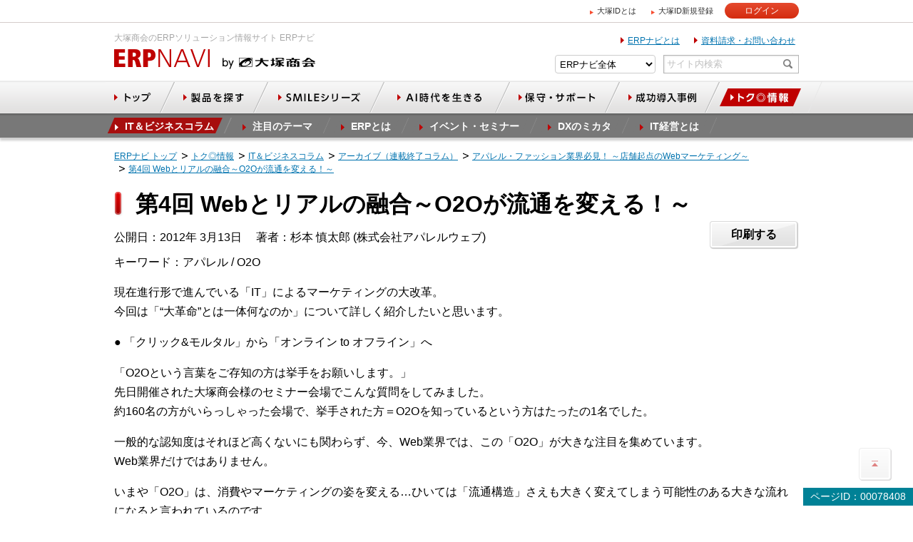

--- FILE ---
content_type: text/html
request_url: https://www.otsuka-shokai.co.jp/erpnavi/topics/column/apparel/apparel-o2o.html
body_size: 59371
content:
<!doctype html><html lang="ja"><head prefix="og: http://ogp.me/ns# fb: http://ogp.me/ns/fb#"><meta charset="utf-8"><link rel="canonical" href="https://www.otsuka-shokai.co.jp/erpnavi/topics/column/apparel/apparel-o2o.html"><link rel="alternate" media="only screen and (max-width: 600px)" href="https://sp.otsuka-shokai.co.jp/erpnavi/topics/column/apparel/apparel-o2o.html"><title>第4回 Webとリアルの融合～O2Oが流通を変える！～ | 大塚商会のERPナビ</title><meta name="robots" content="noodp"><meta name="description" content="現在進行形で進んでいる「IT」によるマーケティングの大改革とは何なのかについて、詳しく紹介したいと思います。"><meta name="keywords" content=""><meta name="viewport" content="width=device-width"><meta name="format-detection" content="telephone=no"><meta property="og:title" content="第4回 Webとリアルの融合～O2Oが流通を変える！～ | 大塚商会のERPナビ"><meta property="og:type" content="article"><meta property="og:url" content="https://www.otsuka-shokai.co.jp/erpnavi/topics/column/apparel/apparel-o2o.html"><meta property="og:description" content="現在進行形で進んでいる「IT」によるマーケティングの大改革とは何なのかについて、詳しく紹介したいと思います。"><meta property="og:image" content="https://www.otsuka-shokai.co.jp/erpnavi/img/erpnavi_ogimage.gif"><meta property="og:site_name" content="ERPナビ（大塚商会）"><meta property="og:locale" content="ja_JP"><meta property="fb:app_id" content="181647195259221"><meta property="fb:admins" content="100003000476475"><link rel="apple-touch-icon-precomposed" href="/erpnavi/apple-touch-icon-precomposed.png"><link rel="shortcut icon" href="/erpnavi/favicon.ico"><link rel="stylesheet" href="/erpnavi/common/css/common.css"><link rel="stylesheet" href="/erpnavi/common/css/main.css"><link rel="stylesheet" href="/common-header/css/common-header-pc.css"><!--[if lt IE 9]><script src="/erpnavi/common/js/html5shiv-printshiv.js"></script><![endif]--><script async src="https://www.googletagmanager.com/gtag/js?id=AW-935101752"></script><script>  window.dataLayer = window.dataLayer || [];  function gtag(){dataLayer.push(arguments);}  gtag('js', new Date());  gtag('config', 'AW-935101752');</script><script>(function(w,d,t,r,u){var f,n,i;w[u]=w[u]||[],f=function(){var o={ti:"343034190"};o.q=w[u],w[u]=new UET(o),w[u].push("pageLoad")},n=d.createElement(t),n.src=r,n.async=1,n.onload=n.onreadystatechange=function(){var s=this.readyState;s&&s!=="loaded"&&s!=="complete"||(f(),n.onload=n.onreadystatechange=null)},i=d.getElementsByTagName(t)[0],i.parentNode.insertBefore(n,i)})(window,document,"script","//bat.bing.com/bat.js","uetq");</script><script>window._ostukaDmpData = window._ostukaDmpData||{};window._ostukaDmpData.cropAttr = {};window._ostukaDmpData.cropAttr.ao_score_lb = "";window._ostukaDmpData.cropAttr.ao_rtmts_lb = "";window._ostukaDmpData.cropAttr.ao_brands_nm = "";window._ostukaDmpData.cropAttr.ao_pro_seri = "";window._ostukaDmpData.cropAttr.ao_pro_name = "";window._ostukaDmpData.cropAttr.ao_page_ppt = "";window._ostukaDmpData.cropAttr.ao_kword_lb = "";window._ostukaDmpData.cropAttr.ao_ppose_lb = "";window._ostukaDmpData.cropAttr.ao_hdsft_lb = "";window._ostukaDmpData.cropAttr.ao_cls_s_nm = "";window._ostukaDmpData.cropAttr.ao_cls_m_nm = "";window._ostukaDmpData.cropAttr.ao_cls_l_nm = "";window._ostukaDmpData.cropAttr.ao_industry = "";window._ostukaDmpData.cropAttr.ao_area = "";window._ostukaDmpData.cropAttr.ao_employee = "";window._ostukaDmpData.cropAttr.ao_case_cate = "";window._ostukaDmpData.cropAttr.case_company_name = "";window._ostukaDmpData.cropAttr.page_h1 = "第4回 Webとリアルの融合～O2Oが流通を変える！～";window._ostukaDmpData.cropAttr.page_title = "第4回 Webとリアルの融合～O2Oが流通を変える！～";window._ostukaDmpData.cropAttr.page_description = "現在進行形で進んでいる「IT」によるマーケティングの大改革とは何なのかについて、詳しく紹介したいと思います。";window._ostukaDmpData.cropAttr.thumb_nm = "";window._ostukaDmpData.cropAttr.ao_operday = "2012年03月13日";window._ostukaDmpData.cropAttr.class_label = "";</script><script src="//assets.adobedtm.com/5713efc7772e5848aeb8818df2cc00db29b60e4e/satelliteLib-cfd21131c902c835d708203d4ce3e0cbba027d44.js"></script></head><body><div id="wrap"><header id="header"><div id="header-top"><div class="header-top-inner clearfix"><div class="area-logo"><p class="header-text">大塚商会のERPソリューション情報サイト ERPナビ</p><p id="header-logo"><a href="/erpnavi/"><img src="/erpnavi/common/img/head/header-logo.png" width="144" height="29" alt="ERPナビ"></a><img src="/erpnavi/common/img/head/header-logo-otsuka.png" width="140" height="29" alt="by 大塚商会"></p></div><div class="header-utility"><ul><li><a href="/erpnavi/about-erpnavi.html">ERPナビとは</a></li><li><a class="sbj-submit" href="https://www.otsuka-shokai.co.jp/contact/form/A0406/">資料請求・お問い合わせ</a></li></ul><div id="header-search" class="clearfix"><form action="//search.otsuka-shokai.co.jp/" name="search_form"><input type="hidden" value="s" name="ie"><input type="hidden" value="erpnavi" name="la"><div class="header-search-select"><select name="domain"><option selected="selected" value="erp_all">ERPナビ全体</option><option value="erp_pro">製品検索</option></select></div><div class="header-search-input clearfix"><input type="text" class="text" id="search-input" name="kw" placeholder="サイト内検索" title=""><input type="image" class="submit" alt="検索" src="/erpnavi/common/img/header-search-button.gif" width="25" height="23"></div></form></div></div></div></div><nav id="header-nav"><div id="header-global-nav"><ul class="clearfix"><li class="top"><a href="/erpnavi/"><img src="/erpnavi/common/img/global-nav/header-global-nav-top-off.png" width="98" height="45" alt="トップ"></a></li><li class="category"><a href="/erpnavi/product/search/"><img src="/erpnavi/common/img/global-nav/header-global-nav-category-off.png" width="153" height="45" alt="製品を探す"></a><div id="mega-nav-category" class="header-mega-nav"><div class="button-area clearfix"><ul><li class="button"><a href="/erpnavi/product/search/"><span>製品を探すトップ</span></a></li><li class="close"><a href="javascript:void(0);">閉じる</a></li></ul><p class="header-maga-nav-lead">各業種や業界に特化した最適なアプリケーションのご紹介と、各部門業務が抱える課題解決のヒントをご提供します。</p></div><div class="list-area clearfix"><div class="industry"><p class="button-mega-nav-parent"><a href="/erpnavi/category/"><span>業種・業界で探す</span></a></p><ul class="linklist-mega-nav-icon clearfix"><li><a href="/erpnavi/category/manufacturing/" class="manufacture"><span>製造</span></a></li><li><a href="/erpnavi/category/construction/" class="construction"><span>建設</span></a></li><li><a href="/erpnavi/category/transportation/" class="transportation"><span>運送・物流</span></a></li><li><a href="/erpnavi/category/wholesale/" class="wholesale"><span>卸売</span></a></li><li><a href="/erpnavi/category/apparel/" class="fashion"><span>ライフデザイン・アパレル</span></a></li><li><a href="/erpnavi/category/food/" class="food"><span>食品</span></a></li><li><a href="/erpnavi/category/retail/" class="retail"><span>小売・飲食</span></a></li><li><a href="/erpnavi/category/publication/" class="publication"><span>出版・広告・印刷</span></a></li><li><a href="/erpnavi/category/medical/" class="medical"><span>介護・医療・福祉</span></a></li><li><a href="/erpnavi/category/realestate/" class="real-estate"><span>不動産関連</span></a></li><li><a href="/erpnavi/category/shigyou/" class="professional"><span>士業団体</span></a></li><li><a href="/erpnavi/category/facilities/" class="store"><span>店舗・施設</span></a></li><li><a href="/erpnavi/category/leisure/" class="travel"><span>旅行・ホテル</span></a></li><li><a href="/erpnavi/category/others/" class="service"><span>その他サービス</span></a></li></ul></div><div class="business"><p class="button-mega-nav-parent"><a href="/erpnavi/service/"><span>業務で探す</span></a></p><ul class="linklist-mega-nav-icon clearfix"><li><a href="/erpnavi/service/financial/" class="accounts"><span>会計・財務</span></a></li><li><a href="/erpnavi/service/retail/" class="sale"><span>販売・購買</span></a></li><li><a href="/erpnavi/service/personnel/" class="personnel-affairs"><span>人事・給与・就業</span></a></li><li><a href="/erpnavi/service/production/" class="production-control"><span>生産管理</span></a></li><li><a href="/erpnavi/service/customer/" class="customer-management"><span>顧客管理</span></a></li><li><a href="/erpnavi/service/common/" class="common-business"><span>共通業務</span></a></li></ul></div><div class="section"><p class="button-mega-nav-parent"><a href="/erpnavi/problem-solution/"><span>お困りごとから探す</span></a></p><p class="button-mega-nav-parent problem"><a href="/erpnavi/50on/"><span>製品名で探す</span></a></p><p class="button-mega-nav-parent problem"><a href="/erpnavi/introduce-product/"><span>紹介サービスを探す</span></a></p><p class="button-mega-nav-parent problem"><a href="/erpnavi/catalog/"><span>製品カタログを探す</span></a></p><p class="button-mega-nav-parent problem"><a href="/erpnavi/movie/"><span>動画で製品を知る</span></a></p></div></div></div></li><li class="smile"><a href="/erpnavi/smile/"><img src="/erpnavi/common/img/global-nav/header-global-nav-smile-off.png" width="184" height="45" alt="SMILEシリーズ"></a><div id="mega-nav-smile" class="header-mega-nav"><div class="button-area clearfix"><ul><li class="button"><a href="/erpnavi/smile/"><span>SMILE・eValueシリーズトップ</span></a></li><li class="close"><a href="javascript:void(0);">閉じる</a></li></ul><p class="header-maga-nav-lead">DX推進を支援するさまざまな機能を搭載した業務システムと統合グループウェアをご紹介します。</p></div><div class="box-mega-nav-smile clearfix"><p class="first-banner"><a href="/erpnavi/smile/smilev/"><img src="/erpnavi/common/img/global-nav/pri-mega-navi-smile-v.png" alt="SMILE V" width="282" height="103"></a></p><p class="second-banner"><a href="/erpnavi/smile/evaluev/"><img src="/erpnavi/common/img/global-nav/pri-mega-navi-evalue-v.png" alt="eValue V" width="282" height="103"></a></p><ul class="linklist-mega-nav-text clearfix"><li><a href="/erpnavi/product/smilev-sales/"><img src="/erpnavi/common/img/global-nav/pri-mega-navi-smilev-sales.png" width="120" height="27" alt="販売"></a></li><li><a href="/erpnavi/product/smilev-accounting/"><img src="/erpnavi/common/img/global-nav/pri-mega-navi-smilev-accounting.png" width="120" height="27" alt="会計"></a></li><li><a href="/erpnavi/product/smilev-payroll/"><img src="/erpnavi/common/img/global-nav/pri-mega-navi-smilev-payroll.png" width="120" height="27" alt="人事給与"></a></li><li><a href="/erpnavi/product/smilev-crm/"><img src="/erpnavi/common/img/global-nav/pri-mega-navi-smilev-crm.png" width="120" height="27" alt="CRM Quick Creator"></a></li><li><a href="/erpnavi/product/smilev-cti/"><img src="/erpnavi/common/img/global-nav/pri-mega-navi-smilev-cti.png" width="120" height="27" alt="CTI"></a></li><li><a href="/erpnavi/product/smilev-cab/"><img src="/erpnavi/common/img/global-nav/pri-mega-navi-smilev-cab.png" width="120" height="27" alt="開発ツール Custom AP Builder"></a></li></ul><ul class="linklist-mega-nav-text clearfix"><li><a href="/erpnavi/product/evaluev-work/"><img src="/erpnavi/common/img/global-nav/pri-mega-navi-smilev-workflow.png" width="120" height="27" alt="ワークフロー"></a></li><li><a href="/erpnavi/product/evaluev-document/"><img src="/erpnavi/common/img/global-nav/pri-mega-navi-smilev-document-management.png" width="120" height="27" alt="ドキュメント管理"></a></li><li><a href="/erpnavi/product/evaluev-scheduler/"><img src="/erpnavi/common/img/global-nav/pri-mega-navi-smilev-scheduler.png" width="120" height="27" alt="スケジューラ"></a></li><li><a href="/erpnavi/product/evaluev-communications/"><img src="/erpnavi/common/img/global-nav/pri-mega-navi-smilev-communication.png" width="120" height="27" alt="コミュニケーション"></a></li></ul><div class="linklist-mega-nav-smile-area-banner"><p class="last-banner"><a href="/erpnavi/smile/dx-package/"><img src="/erpnavi/common/img/global-nav/pri-mega-navi-dx.png" alt="DX総合パッケージ" width="162" height="150"></a></p><p class="last-button"><a href="/erpnavi/product/dx-salesmanagement/"><img src="/erpnavi/common/img/global-nav/pri-mega-navi-smilev-salesmanagement.png" alt="セールスマネジメント" width="120" height="28"></a></p></div></div><div class="linklist-mega-nav-smile-banner-area"><ul class="linklist-mega-nav-smile-banner clearfix"><li><a href="/erpnavi/smile/smilev/smile-v-air/"><img src="/erpnavi/common/img/global-nav/pri-mega-navi-sile-v-air.png" alt="SMILE V Air" width="350" height="84"></a></li><li><a href="/erpnavi/smile/evaluev/evalue-v-air/"><img src="/erpnavi/common/img/global-nav/pri-mega-navi-evalue-v-air.png" alt="eValue V Air" width="350" height="84"></a></li></ul><div class="links-banner-row"><ul><li><a href="/erpnavi/smile/cooperation/"><img src="/erpnavi/common/img/global-nav/pri-mega-navi-small-smile-cooperation-tx-off.png" alt="SMILEシリーズ 連携ソリューション" width="227" height="37"></a></li><li><a href="/erpnavi/smile/power_of_smile/"><img src="/erpnavi/common/img/global-nav/pri-mega-navi-small-smile-valuation-off.png" alt="SMILEの市場評価" width="227" height="37"></a></li></ul></div></div></div></li><li class="it-environment"><a href="/erpnavi/ai-utilization/"><img src="/erpnavi/common/img/global-nav/header-global-nav-ai-utilization-off.png" width="197" height="45" alt="AI時代を生きる"></a><div id="mega-nav-it-environment" class="header-mega-nav"><div class="button-area clearfix"><ul><li class="button"><a href="/erpnavi/ai-utilization/"><span>AI時代を生きる トップ</span></a></li><li class="close"><a href="javascript:void(0);">閉じる</a></li></ul><p class="header-maga-nav-lead">ビジネスの現場では、人手不足は深刻な問題として多くの企業が抱えている現状です。対応策として、AIに着目し、さまざまなITツール・サービスを紹介します。</p></div><div class="linklist-mega-nav-it-environment-banner-area clearfix"><ul class="linklist-mega-nav-it-environment-banner clearfix"><li><a href="/erpnavi/ai-utilization/dotdata/"><img src="/erpnavi/common/img/global-nav/mega-ai-utilization-dotdata-button-off.jpg" alt="AI分析" width="230" height="52"></a></li><li><a href="/erpnavi/ai-utilization/chachat/"><img src="/erpnavi/common/img/global-nav/mega-ai-utilization-chachat-button-off.jpg" alt="生成AIの活用" width="230" height="52"></a></li></ul></div></div></li><li class="support"><a href="/erpnavi/support/"><img src="/erpnavi/common/img/global-nav/header-global-nav-support-off.png" width="176" height="45" alt="保守・サポート"></a></li><li class="case-studies"><a href="/erpnavi/casestudies/"><img src="/erpnavi/common/img/global-nav/header-global-nav-case-studies-off.png" width="161" height="45" alt="成功導入事例"></a><div id="mega-nav-case-studies" class="header-mega-nav"><div class="button-area clearfix"><ul><li class="button"><a href="/erpnavi/casestudies/"><span>成功導入事例トップ</span></a></li><li class="close"><a href="javascript:void(0);">閉じる</a></li></ul><p class="header-maga-nav-lead">ITの効果的な活用例として、大塚商会のお客様事例をご紹介。ビジネスに役立つ最新事例を掲載しています。</p></div><div class="list-area clearfix"><div class="industry"><p class="button-mega-nav-parent"><a href="/erpnavi/casestudies/category/"><span>業種・業界で探す</span></a></p><ul class="linklist-mega-nav-icon clearfix"><li><a href="/erpnavi/casestudies/category/manufacturing/" class="manufacture"><span>製造</span></a></li><li><a href="/erpnavi/casestudies/category/construction/" class="construction"><span>建設</span></a></li><li><a href="/erpnavi/casestudies/category/transportation/" class="transportation"><span>運送・物流</span></a></li><li><a href="/erpnavi/casestudies/category/wholesale/" class="wholesale"><span>卸売</span></a></li><li><a href="/erpnavi/casestudies/category/apparel/" class="fashion two-line"><span>ライフデザイン・アパレル</span></a></li><li><a href="/erpnavi/casestudies/category/food/" class="food"><span>食品</span></a></li><li><a href="/erpnavi/casestudies/category/retail/" class="retail"><span>小売・飲食</span></a></li><li><a href="/erpnavi/casestudies/category/publication/" class="publication two-line"><span>出版・広告・<br>印刷</span></a></li><li><a href="/erpnavi/casestudies/category/medical/" class="medical two-line"><span>介護・医療・<br>福祉</span></a></li><li><a href="/erpnavi/casestudies/category/realestate/" class="real-estate"><span>不動産関連</span></a></li><li><a href="/erpnavi/casestudies/category/shigyou/" class="professional"><span>士業団体</span></a></li><li><a href="/erpnavi/casestudies/category/facilities/" class="store"><span>店舗・施設</span></a></li><li><a href="/erpnavi/casestudies/category/leisure/" class="travel"><span>旅行・ホテル</span></a></li><li><a href="/erpnavi/casestudies/category/others/" class="service two-line"><span>その他<br>サービス</span></a></li></ul></div><div class="business"><p class="button-mega-nav-parent"><a href="/erpnavi/casestudies/service/"><span>業務で探す</span></a></p><ul class="linklist-mega-nav-icon clearfix"><li><a href="/erpnavi/casestudies/service/financial/" class="accounts"><span>会計・財務</span></a></li><li><a href="/erpnavi/casestudies/service/sales/" class="sale"><span>販売・購買</span></a></li><li><a href="/erpnavi/casestudies/service/personnel/" class="personnel-affairs two-line"><span>人事・給与・<br>就業</span></a></li><li><a href="/erpnavi/casestudies/service/production/" class="production-control"><span>生産管理</span></a></li><li><a href="/erpnavi/casestudies/service/customer/" class="customer-management"><span>顧客管理</span></a></li><li><a href="/erpnavi/casestudies/service/common/" class="common-business"><span>共通業務</span></a></li></ul><div class="box-good-partner"><div class="detail biggerlink clearfix"><p class="detail-link"><a href="/erpnavi/good-partner/">グッドパートナー制度とは</a></p><div class="text"><p>IT導入でお悩みのお客様は、この制度で成功したモデルユーザーの経験やノウハウを知り、導入における疑問や不安解決の手がかりを得ることができます。</p></div><div class="img"><p><img src="/erpnavi/common/img/global-nav/img-mega-navi-good-partner.png" width="80" height="80" alt="good partner"></p></div></div></div></div><div class="case"><p class="button-mega-nav-parent"><a href="/erpnavi/casestudies/area/"><span>地域から探す</span></a></p><div class="search"><p class="button-mega-nav-parent"><a href="/erpnavi/casestudies/smile-evalue/"><span>「SMILE」・「eValue」シリーズの導入事例を探す</span></a></p></div><div class="movie"><p class="button-mega-nav-parent"><a href="/erpnavi/movie/casestudies/"><img src="/erpnavi/common/img/global-nav/mega-casestudies-movie-button-off.jpg" alt="導入事例インタビュー動画" width="311" height="52"/></a></p></div></div></div></div></li><li class="topics"><a href="/erpnavi/topics/" class="current"><img src="/erpnavi/common/img/global-nav/header-global-nav-topics-on.png" width="165" height="45" alt="トク◎情報"></a><div id="mega-nav-topics" class="header-mega-nav"><div class="button-area clearfix"><ul><li class="button"><a href="/erpnavi/topics/"><span>トク◎情報トップ</span></a></li><li class="close"><a href="javascript:void(0);">閉じる</a></li></ul><p class="header-maga-nav-lead">読むだけでビジネスのヒントや業務改善のコツがつかめるトクな情報が満載です。</p></div><div class="topics-list-area"><div class="topics-list clearfix"><div class="box-column"><div class="detail biggerlink"><div class="text"><p class="detail-link"><a href="/erpnavi/topics/column/">IT＆ビジネスコラム</a></p><p>ITとビジネスの専門家によるコラム。経営、業種・業界、さまざまな切り口で、現場に生きる情報をお届けします。</p></div><div class="img"><p><img src="/erpnavi/common/img/global-nav/img-mega-navi-column.png" width="94" height="94" alt="IT＆ビジネスコラム"></p></div></div></div><div class="box-column"><div class="detail biggerlink"><div class="text"><p class="detail-link"><a href="/erpnavi/topics/law-amendment/">注目のテーマ</a></p><p>社会が直面する問題は刻々と変化しており、企業もさまざまな取り組みが求められています。それらの課題に対応するソリューションをご紹介します。</p></div><div class="img"><p><img src="/erpnavi/common/img/global-nav/img-mega-navi-theme.png" width="94" height="94" alt=""></p></div></div></div><div class="box-column"><div class="detail biggerlink"><div class="text"><p class="detail-link"><a href="/erpnavi/topics/how-to-erp/">ERPとは</a></p><p>ERPの起源やシェア、失敗例などいろいろな視点でERPをご紹介しています。今後の展望も含め、ERPに関する理解の助けになるコンテンツです。</p></div><div class="img"><p><img src="/erpnavi/common/img/global-nav/img-mega-navi-how-to-erp.jpg" width="94" height="94" alt="ERPとは"></p></div></div></div><div class="box-column"><div class="detail biggerlink"><div class="text"><p class="detail-link"><a href="/erpnavi/topics/event/">イベント・セミナー</a></p><p>全国で開催される多彩なイベントや、自席から受けられる各種オンラインセミナーをぜひご活用ください。</p></div><div class="img"><p><img src="/erpnavi/common/img/global-nav/img-mega-navi-event-info.png" width="94" height="94" alt="イベント・セミナー"></p></div></div></div><div class="box-column"><div class="detail biggerlink"><div class="text"><p class="detail-link"><a href="/erpnavi/topics/dx-mikata/">デジタルトランスフォーメーション（DX）のミカタ</a></p><p>デジタルトランスフォーメーションに関する基本的な解説から、成功例や課題、各業種での展開から、それにまつわるソリューションのご紹介など、話題のキーワードについて幅広くご紹介します。</p></div><div class="img"><p><img src="/erpnavi/common/img/global-nav/img-mega-navi-dx-mikata.jpg" width="94" height="94" alt="デジタルトランスフォーメーション（DX）のミカタ"></p></div></div></div><div class="box-column"><div class="detail biggerlink"><div class="text"><p class="detail-link"><a href="/erpnavi/it-management/">IT経営とは</a></p><p>ITサービスやIT技術を戦略的資源として活用し、事業活動の維持・拡大を目指す経営手法のIT経営。ITツールを使って経営の改善を目指すメリットや、よくある課題を解説します。</p></div><div class="img"><p><img src="/erpnavi/common/img/global-nav/img-mega-navi-it-management.png" width="94" height="94" alt="IT経営とは"></p></div></div></div></div></div></div></li></ul></div><div id="header-local-nav" class="header-local-nav-"><div id="header-local-primary-outer"><div id="header-local-primary"><ul class="clearfix"><li class="current"><a href="/erpnavi/topics/column/"><span>IT＆ビジネスコラム</span></a></li><li><a href="/erpnavi/topics/law-amendment/"><span>注目のテーマ</span></a></li><li><a href="/erpnavi/topics/how-to-erp/"><span>ERPとは</span></a></li><li><a href="/erpnavi/topics/event/"><span>イベント・セミナー</span></a></li><li><a href="/erpnavi/topics/dx-mikata/"><span>DXのミカタ</span></a></li><li><a href="/erpnavi/it-management/"><span>IT経営とは</span></a></li></ul></div></div></div></nav></header><nav id="breadcrumbs-top"><ol class="clearfix" itemscope itemtype="http://schema.org/BreadcrumbList"><li itemprop="itemListElement" itemscope itemtype="http://schema.org/ListItem"><a href="/erpnavi/" itemprop="item"><span itemprop="name">ERPナビ トップ</span></a><meta itemprop="position" content="1"></li><li itemprop="itemListElement" itemscope itemtype="http://schema.org/ListItem"><a href="/erpnavi/topics/" itemprop="item"><span itemprop="name">トク◎情報</span></a><meta itemprop="position" content="2"></li><li itemprop="itemListElement" itemscope itemtype="http://schema.org/ListItem"><a href="/erpnavi/topics/column/" itemprop="item"><span itemprop="name">IT＆ビジネスコラム</span></a><meta itemprop="position" content="3"></li><li itemprop="itemListElement" itemscope itemtype="http://schema.org/ListItem"><a href="/erpnavi/topics/column/archive/" itemprop="item"><span itemprop="name">アーカイブ（連載終了コラム）</span></a><meta itemprop="position" content="4"></li><li itemprop="itemListElement" itemscope itemtype="http://schema.org/ListItem"><a href="/erpnavi/topics/column/apparel/" itemprop="item"><span itemprop="name">アパレル・ファッション業界必見！ ～店舗起点のWebマーケティング～</span></a><meta itemprop="position" content="5"></li><li itemprop="itemListElement" itemscope itemtype="http://schema.org/ListItem"><a href="/erpnavi/topics/column/apparel/apparel-o2o.html" itemprop="item"><span itemprop="name">第4回 Webとリアルの融合～O2Oが流通を変える！～</span></a><meta itemprop="position" content="6"></li></ol></nav><div id="main-container" class="clearfix"><div class="mboxDefault"></div><script>if(typeof(mboxCreate)=='function'){mboxCreate('MboxErp_Common_MultiPurpose_Floating');}</script><main id="main"><section><!-- CONTENT START --><header><h1><span class="text-h1">第4回 Webとリアルの融合～O2Oが流通を変える！～</span></h1><div class="parts-article-detail-social-share clearfix"><div class="article-detail clearfix"><ul class="clearfix"><li>公開日：2012年 3月13日</li><li>著者：杉本 慎太郎 (株式会社アパレルウェブ)</li><li>キーワード：アパレル / O2O</li></ul></div><div class="social-share"><div class="print-this-page"><p class="button-short"><a>印刷する</a></p></div></div></div></header><div id="main-body"><p>現在進行形で進んでいる「IT」によるマーケティングの大改革。<br>今回は「“大革命”とは一体何なのか」について詳しく紹介したいと思います。</p><p>● 「クリック&モルタル」から「オンライン to オフライン」へ</p><p>「O2Oという言葉をご存知の方は挙手をお願いします。」<br>先日開催された大塚商会様のセミナー会場でこんな質問をしてみました。<br>約160名の方がいらっしゃった会場で、挙手された方＝O2Oを知っているという方はたったの1名でした。</p><p>一般的な認知度はそれほど高くないにも関わらず、今、Web業界では、この「O2O」が大きな注目を集めています。<br>Web業界だけではありません。</p><p>いまや「O2O」は、消費やマーケティングの姿を変える…ひいては「流通構造」さえも大きく変えてしまう可能性のある大きな流れになると言われているのです。</p><p>「O2O」＝「オンライン to オフライン」という言葉自体の意味は非常に単純明快です。<br>オンライン（Web）で情報を収集し、オフライン、つまりリアル店舗に足を運ぶ…オンラインとオフラインの購買活動が連携し合う、または、オンラインでの活動が実店舗などでの購買に影響を及ぼす、ということを示した言葉です。</p><p>例えば、デジタルカメラが欲しいと思えば、メーカーサイトで商品を見たり、比較サイトを見たりして、いろいろな検証をした上で、リアル店舗に足を運んで購買する…皆さんも似たような経験をしたことはあるのではないでしょうか？<br>ただ、これだけであれば、かつて「クリック&モルタル」と言われていた「ネットで調べて店舗で買う」という行動パターンにすぎません。</p><p>「O2O」ではそこから一歩進んだサービスが提供されます。<br>一部の大手ECサイトでは、検索時点における商品の在庫情報をリアルタイムで知ることができる（どの店舗に、どの商品が何個あるのか等）サービスの提供が始まっています。<br>我々消費者は提供される在庫情報を元に、確実にその商品に辿りつくことができるようになってきているのです。</p><p class="text-center"><img src="https://oi.otsuka-shokai.co.jp/ow/erpnavi/topics/column/apparel/img/20120313apprel1.png" alt="" width="470" class="img-border" title=""></p><p>ファッションブランドのサイトでも「O2O」のサービスが提供され始めています。<br>ECサイト内の「カートに入れる」ボタンの横に、「取扱店舗リスト」というボタンが新たに設置され、このボタンを押すと、自動的にポップアップのページが飛び出し、その商品を取り扱っている店舗の情報や在庫状況を知ることができるという仕組みになっています。</p><p>こうしたサービスが提供されることにより、これまでは「Webサイトを見る→店舗に足を運ぶ」だけだった購買行動が、「Webサイトを見る→自分の最寄りの店舗を知る＋その店舗に欲しい商品があるのかないのかを確認する→購買に必要な情報を得た状況で店舗に足を運ぶ」というレベルにまで“進化”することを可能にするのです。</p><p>こうした購買の流れをシステムで考えると、ポイントとなるのは「商品在庫がリアルタイムで管理されていること」と「在庫管理のシステムからWebサイト（ECサイト）へリアルタイムで商品在庫情報を連動させること」二つです。<br>一見単純な仕組みではありますが、ファッションアパレル業界においては、このリアルタイム在庫管理すらいまだにできていない企業も多く、実稼働させるまでのハードルは他業種よりも高いと言えるでしょう。</p><p class="mt20">● O2Oを加速させる「スマートフォン」</p><p>アメリカでは既に当たり前のように使われ始めている「O2O」。<br>「O2O」が加速度的に広まった背景には、「スマートフォン」利用者の急激な増加（スマートフォン市場の拡大）があります。</p><p>スマートフォンでインターネットをされたことがあればわかると思いますが、スマホを利用すると、端末のGPS機能により、自分の行きたい店舗がどこにあるのか、そして、自分が今いる位置からどれくらいの位置にその店舗があるのかをすぐに知ることが可能です。</p><p>いわば持ち運べるPCともいうべきスマホ経由でインターネットを利用する人々が増加すればするほど、「O2O」は“やりやすく”なるのです。</p><p class="text-center"><img src="https://oi.otsuka-shokai.co.jp/ow/erpnavi/topics/column/apparel/img/20120313apprel2.png" alt="" width="470" class="img-border" title=""></p><p>例えば、NYで「New Balance」と検索すると、自分の位置から何メートル離れたノードストロームには在庫が3点ある…などの情報をスマホ上で確認することができるようになっています。</p><p>国内のO2Oビジネスの現状について、IT分野のアナリストは「第3ステージの始まり」だという分析をしているそうです。</p><p>　・ 第1ステージ：商品・サービスの価格比較や旅行予約などのサービス<br>　・ 第2ステージ：クーポン等の共同購入サービス<br>　・ 第3ステージ：ネット利用者を実店舗の集客につなげる取り組み、サービス</p><p>第1ステージ／第2ステージにあたる各サービスについて、今さらここで説明するまでもありません。例に挙げた、ユナイテッドアローズやNew Balanceのような第3ステージに該当するサービス…これらが“当たり前”の時代になったとしたら、消費やマーケティングの姿が大きく変わるであろうことはもはや誰の目にも明らかです。</p><p>● 「AIDMAの法則」から「AISASの法則」へ</p><p>「オンライン」の情報が「オフライン」の消費活動に大きな影響を与えることが明確になってきた今、ネット時代の消費行動モデルを表す新たな法則も生まれてきています。それは、電通が提唱しているネット時代の消費者の購買プロセス「AISASの法則」です。</p><p>消費者の行動モデルを表す法則として有名なのは「AIDMAの法則」です。そこでは</p><p>　Ａ：Attention（注意）<br>　 Ｉ：Interest（興味）<br>　Ｄ：Desire（欲望）<br>　Ｍ：Memory（記憶）<br>　Ａ：Action（行動）</p><p>の5ステップの行動を経て、消費者が商品購入に至ることと解釈されています。</p><p>もちろん、今でもこの法則は十分に通用するものです。<br>それに対し「AISASの法則」では</p><p>　Ａ：Attention（注意）<br>　 Ｉ：Interest（興味）<br>　Ｓ：Search（検索）<br>　Ａ：Action（行動）<br>　Ｓ：Share（共有）</p><p>インターネットの広がりにより「Search（検索）」という行動、そして昨今のSNSの広がりにより「Share（共有）」という行動が重視されています。</p><p>「AIDMAの法則」と「AISASの法則」の大きな違いは、最後の「Share（共有）」という行動にあると思います。今の消費者は商品を購入して自己完結するのではなく、購入した商品の感想をSNS等で共有して初めて、完結するようになってきているのです。</p><p>「オンライン」と「オフライン」の融合が進む中、ますます強い影響を持つようになってきたのは各種のSNSです。<br>次回は、SNSにおけるコミュニケーション…特に「口コミの威力」について詳しく紹介したいと思います。（4月上旬に更新予定）</p><div class="parts-page-control clearfix"><div class="prev"><p>前の記事を読む</p><p><a class="icon-arrow-r" href="/erpnavi/topics/column/apparel/smartphone-application.html">第3回 PCを超えるスマホ対策</a></p></div><div class="next"><p>次の記事を読む</p><p><a class="icon-arrow-r" href="/erpnavi/topics/column/apparel/sns-kuchikomi.html">第5回 口コミの威力</a></p></div></div><p class="indexlink"><a href="/erpnavi/topics/column/apparel/"><span>バックナンバーはこちら</span></a></p></div><!-- CONTENT END --><footer><p class="emphasis-title">関連するページ・著者紹介</p><p class="text-bold">この記事のテーマと関連するページ</p><div class="parts-img-left-190 clearfix"><div class="img"><p><a href="/erpnavi/product/apparel-web/"><img src="https://oi.otsuka-shokai.co.jp/ow/erpnavi/product/apparel-web/img/thum-apparel-web.jpg" alt="" width="188"></a></p></div><div class="text"><p class="title"><a href="/erpnavi/product/apparel-web/" class="icon-arrow-r">アパレル・ライフスタイル業界向け Webマーケティングサービス</a></p><p>お客様のニーズに合わせ、ブランドサイトやECサイトといった制作業務からSEO対策やメールマーケティングといった各種WEBプロモーションまでを連動した形でご提案いたします。</p></div></div><div class="parts-img-left-190 clearfix"><div class="img"><p><a href="/erpnavi/product/aparevo/"><img src="https://oi.otsuka-shokai.co.jp/ow/erpnavi/product/aparevo/img/thum-aparevo.jpg" alt="" width="188"></a></p></div><div class="text"><p class="title"><a href="/erpnavi/product/aparevo/" class="icon-arrow-r">アパレル・ライフスタイル業界向け 販売・在庫管理システム ApaRevo</a></p><p>「ApaRevo」はアパレル業界やファッション業界特有の業務をトータルでサポートする販売管理システムです。色サイズ別管理はもちろんのこと、マルチチャネル販売への対応や、リアルタイムな売上・在庫情報と多彩な分析機能により、販売機会損失や不良在庫を抑止し、企業の体質強化と売上アップを実現します。また、POSやEC、EDIなどとのシームレスな連携も可能です。</p></div></div><p class="text-bold">この記事の著者</p><div class="parts-img-left-190 clearfix"><div class="img"><p><img width="188" alt="" src="https://oi.otsuka-shokai.co.jp/ow/erpnavi/topics/img/img_column_apparel_m1.jpg" class="border-none"></p></div><div class="text"><p>株式会社アパレルウェブ　執行役員 事業本部 本部長</p><p class="name">杉本 慎太郎</p><p>2004年にアパレルウェブ入社。西日本エリアのソリューション営業を担当し、2011年から現職。<br/><a class="icon-blank" target="_blank" href="http://www.apparel-web.com/">株式会社アパレルウェブ</a></p></div></div><p class="emphasis-title">公式Facebookにて、ビジネスに役立つさまざまな情報を日々お届けしています！</p><div class="parts-img-left-329"><div class="clearfix"><div class="img"><p><img src="https://oi.otsuka-shokai.co.jp/ow/erpnavi/img/thum-smile-lab-fb.jpg" alt="" width="327"></p></div><div class="text">        <p><a href="/erpnavi/re/22/smile-lab-column/" class="icon-blank"  target="_blank">お仕事効率研究所 - SMILE LAB -</a></p><p>業務効率化のヒントになる情報を幅広く発信しております！</p>            <ul>            <li>旬な情報をお届けするイベント開催のお知らせ（参加無料）</li>            <li>ビジネスお役立ち資料のご紹介</li>            <li>法改正などの注目すべきテーマ</li>            <li>新製品や新機能のリリース情報</li>            <li>大塚商会の取り組み　など</li>            </ul></div></div></div><p class="page-id">ページID：00078408</p></footer></section></main></div><nav id="footer-nav"><div id="footer-contact-outer" class="no-content"><ul id="footer-contact" class="clearfix"><li class="button-contact"><a href="https://www.otsuka-shokai.co.jp/contact/form/A0406/" class="sbj-submit">資料請求・お問い合わせ</a></li><li class="text">具体的なご検討前のご相談でも、お気軽にお問い合わせください。</li></ul></div><p id="pagetop"><a href="#wrap" class="aaCountClick-hash_button-pagetop"><img src="/erpnavi/common/img/icon-pagetop-off.png" alt="PageTop" width="46" height="46"></a></p><div id="footer-global-nav-outer"><div id="footer-global-nav"><ul class="clearfix"><li class="category current"><a href="/erpnavi/product/search/">製品を探す</a></li><li class="smile"><a href="/erpnavi/smile/">SMILEシリーズ</a></li><li class="it-environment"><a href="/erpnavi/it-infrastructure/">AI時代を生きる</a></li><li class="support"><a href="/erpnavi/support/">保守・サポート</a></li><li class="case-studies"><a href="/erpnavi/casestudies/">成功導入事例</a></li><li class="topics"><a href="/erpnavi/topics/">トク◎情報</a></li></ul></div></div><div id="footer-local-nav-outer"><div id="footer-local-nav"><div id="footer-local-nav-category" class="footer-local-nav-box current"><p class="first"><a href="/erpnavi/product/search/" class="icon-arrow-r">製品を探すトップ</a></p><div class="nav-box-outer clearfix"><div class="nav-box box-first"><p><a href="/erpnavi/category/" class="icon-arrow-r">業種・業界で探す</a></p><div class="nav-box-inner clearfix"><ul class="left"><li><a href="/erpnavi/category/manufacturing/" class="icon-arrow-r">製造</a></li><li><a href="/erpnavi/category/construction/" class="icon-arrow-r">建設</a></li><li><a href="/erpnavi/category/transportation/" class="icon-arrow-r">運送・物流</a></li><li><a href="/erpnavi/category/wholesale/" class="icon-arrow-r">卸売</a></li><li><a href="/erpnavi/category/apparel/" class="icon-arrow-r">ライフデザイン・アパレル</a></li><li><a href="/erpnavi/category/food/" class="icon-arrow-r">食品</a></li><li><a href="/erpnavi/category/retail/" class="icon-arrow-r">小売・飲食</a></li></ul><ul class="right"><li><a href="/erpnavi/category/publication/" class="icon-arrow-r">出版・広告・印刷</a></li><li><a href="/erpnavi/category/medical/" class="icon-arrow-r">介護・医療・福祉</a></li><li><a href="/erpnavi/category/realestate/" class="icon-arrow-r">不動産関連</a></li><li><a href="/erpnavi/category/shigyou/" class="icon-arrow-r">士業団体</a></li><li><a href="/erpnavi/category/facilities/" class="icon-arrow-r">店舗・施設</a></li><li><a href="/erpnavi/category/leisure/" class="icon-arrow-r">旅行・ホテル</a></li><li><a href="/erpnavi/category/others/" class="icon-arrow-r">その他サービス</a></li></ul></div></div><div class="nav-box box-second"><p><a href="/erpnavi/service/" class="icon-arrow-r">業務で探す</a></p><div class="nav-box-inner clearfix"><ul><li><a href="/erpnavi/service/financial/" class="icon-arrow-r">会計・財務</a></li><li><a href="/erpnavi/service/retail/" class="icon-arrow-r">販売・購買</a></li><li><a href="/erpnavi/service/personnel/" class="icon-arrow-r">人事・給与・就業</a></li><li><a href="/erpnavi/service/production/" class="icon-arrow-r">生産管理</a></li><li><a href="/erpnavi/service/customer/" class="icon-arrow-r">顧客管理</a></li><li><a href="/erpnavi/service/common/" class="icon-arrow-r">共通業務</a></li></ul></div><p class="mt15"><a href="/erpnavi/50on/" class="icon-arrow-r">製品名で探す</a></p></div><div class="nav-box box-third"><p><a href="/erpnavi/problem-solution/" class="icon-arrow-r">お困りごとから探す</a></p><p class="mt15"><a href="/erpnavi/introduce-product/" class="icon-arrow-r">紹介サービスを探す</a></p><p class="mt15"><a href="/erpnavi/movie/" class="icon-arrow-r">動画で製品を知る</a></p></div></div></div><div id="footer-local-nav-smile" class="footer-local-nav-box"><p class="first"><a href="/erpnavi/smile/" class="icon-arrow-r">SMILEシリーズトップ</a></p><div class="nav-box-outer clearfix"><div class="nav-box box-first"><p><a href="/erpnavi/smile/smilev/" class="icon-arrow-r">SMILE</a></p><div class="nav-box-inner clearfix"><ul class="left"><li><a href="/erpnavi/product/smilev-sales/" class="icon-arrow-r">SMILE 販売</a></li><li><a href="/erpnavi/product/smilev-accounting/" class="icon-arrow-r">SMILE 会計</a></li><li><a href="/erpnavi/product/smilev-payroll/" class="icon-arrow-r">SMILE 人事給与</a></li><li><a href="/erpnavi/product/smilev-crm/" class="icon-arrow-r">SMILE CRM QuickCreator</a></li><li><a href="/erpnavi/product/smilev-cti/" class="icon-arrow-r">SMILE CTI</a></li><li><a href="/erpnavi/product/smilev-cab/" class="icon-arrow-r">SMILE 開発ツール（Custom AP Builder）</a></li><li><a href="/erpnavi/smile/smilev/smile-v-air/" class="icon-arrow-r">クラウドSaaS版 SMILE V Air</a></li></ul></div></div><div class="nav-box box-second"><p><a href="/erpnavi/smile/evaluev/" class="icon-arrow-r">eValue</a></p><div class="nav-box-inner clearfix"><ul><li><a href="/erpnavi/product/evaluev-work/" class="icon-arrow-r">eValue ワークフロー</a></li><li><a href="/erpnavi/product/evaluev-document/" class="icon-arrow-r">eValue ドキュメント管理</a></li><li><a href="/erpnavi/product/evaluev-scheduler/" class="icon-arrow-r">eValue スケジューラ</a></li><li><a href="/erpnavi/product/evaluev-communications/" class="icon-arrow-r">eValue コミュニケーション</a></li><li><a href="/erpnavi/smile/evaluev/evalue-v-air/" class="icon-arrow-r">クラウドSaaS版 eValue V Air</a></li></ul></div><p class="mt15"><a href="/erpnavi/smile/dx-package/" class="icon-arrow-r">DX統合パッケージ</a></p><p class="mt10"><a href="/erpnavi/smile/cooperation/" class="icon-arrow-r">SMILE連携ソリューション</a></p></div><div class="nav-box box-third"><p><a href="/erpnavi/smile/dx-package/" class="icon-arrow-r">DX統合パッケージ</a></p><div class="nav-box-inner clearfix"><ul><li><a href="/erpnavi/product/dx-salesmanagement/" class="icon-arrow-r">セールスマネジメント</a></li></ul></div></div><div class="nav-box box-fourth"><p><a href="/erpnavi/smile/system-development/" class="icon-arrow-r">ERP・オーダー開発</a></p><p class="mt10"><a href="/erpnavi/smile/patent/" class="icon-arrow-r">SMILEの「人にやさしい機能」</a></p><p class="mt10"><a href="/erpnavi/smile/power_of_smile/" class="icon-arrow-r">SMILEの市場評価</a></p><p class="mt10"><a href="/erpnavi/smile/implement/" class="icon-arrow-r">導入までの流れ</a></p><p class="mt10"><a href="/erpnavi/smile/support/" class="icon-arrow-r">ご利用中のお客様</a></p><p class="mt10"><a href="/erpnavi/smile/faq/" class="icon-arrow-r">よくあるお問い合わせ</a></p></div></div></div><div id="footer-local-nav-it-environment" class="footer-local-nav-box"><p class="first"><a href="/erpnavi/ai-utilization/" class="icon-arrow-r">AI時代を生きるトップ</a></p><div class="nav-box-outer clearfix"><div class="nav-box box-first"><div class="nav-box-inner"><ul class="clearfix"><li><a href="/erpnavi/ai-utilization/dotdata/" class="icon-arrow-r">AI分析</a></li><li><a href="/erpnavi/ai-utilization/chachat/" class="icon-arrow-r">生成AIの活用</a></li></ul></div></div></div></div><div id="footer-local-nav-support" class="footer-local-nav-box"><p class="first"><a href="/erpnavi/support/" class="icon-arrow-r">保守・サポートトップ</a></p></div><div id="footer-local-nav-case-studies" class="footer-local-nav-box"><p class="first"><a href="/erpnavi/casestudies/" class="icon-arrow-r">成功導入事例トップ</a></p><div class="nav-box-outer clearfix"><div class="nav-box box-first"><p><a href="/erpnavi/casestudies/category/" class="icon-arrow-r">業種・業界で探す</a></p><div class="nav-box-inner clearfix"><ul><li><a href="/erpnavi/casestudies/category/manufacturing/" class="icon-arrow-r">製造</a></li><li><a href="/erpnavi/casestudies/category/construction/" class="icon-arrow-r">建設</a></li><li><a href="/erpnavi/casestudies/category/transportation/" class="icon-arrow-r">運送・物流</a></li><li><a href="/erpnavi/casestudies/category/wholesale/" class="icon-arrow-r">卸売</a></li><li><a href="/erpnavi/casestudies/category/apparel/" class="icon-arrow-r">ライフデザイン・アパレル</a></li><li><a href="/erpnavi/casestudies/category/food/" class="icon-arrow-r">食品</a></li><li><a href="/erpnavi/casestudies/category/retail/" class="icon-arrow-r">小売・飲食</a></li></ul><ul><li><a href="/erpnavi/casestudies/category/publication/" class="icon-arrow-r">出版・広告・印刷</a></li><li><a href="/erpnavi/casestudies/category/medical/" class="icon-arrow-r">介護・医療・福祉</a></li><li><a href="/erpnavi/casestudies/category/realestate/" class="icon-arrow-r">不動産関連</a></li><li><a href="/erpnavi/casestudies/category/shigyou/" class="icon-arrow-r">士業団体</a></li><li><a href="/erpnavi/casestudies/category/facilities/" class="icon-arrow-r">店舗・施設</a></li><li><a href="/erpnavi/casestudies/category/leisure/" class="icon-arrow-r">旅行・ホテル</a></li><li><a href="/erpnavi/casestudies/category/others/" class="icon-arrow-r">その他サービス</a></li></ul></div></div><div class="nav-box box-second"><p><a href="/erpnavi/casestudies/service/" class="icon-arrow-r">業務で探す</a></p><div class="nav-box-inner clearfix"><ul><li><a href="/erpnavi/casestudies/service/financial/" class="icon-arrow-r">会計・財務</a></li><li><a href="/erpnavi/casestudies/service/sales/" class="icon-arrow-r">販売・購買</a></li><li><a href="/erpnavi/casestudies/service/personnel/" class="icon-arrow-r">人事・給与・就業</a></li><li><a href="/erpnavi/casestudies/service/production/" class="icon-arrow-r">生産管理</a></li><li><a href="/erpnavi/casestudies/service/customer/" class="icon-arrow-r">顧客管理</a></li><li><a href="/erpnavi/casestudies/service/common/" class="icon-arrow-r">共通業務</a></li></ul></div><p class="mt15"><a href="/erpnavi/casestudies/area/" class="icon-arrow-r">地域から探す</a></p></div><div class="nav-box box-third"><p><a href="/erpnavi/casestudies/smile-evalue/" class="icon-arrow-r">「SMILE」・「eValue」シリーズの導入事例を探す</a></p><p class="mt10"><a href="/erpnavi/good-partner/" class="icon-arrow-r">グッドパートナー制度とは</a></p><p class="mt10"><a href="/erpnavi/movie/casestudies/" class="icon-arrow-r">IT導入成功ユーザーの声 紹介動画</a></p></div></div></div><div id="footer-local-nav-topics" class="footer-local-nav-box"><p class="first"><a href="/erpnavi/topics/" class="icon-arrow-r">トク◎情報トップ</a></p><div class="nav-box-outer clearfix"><div class="nav-box box-first"><p><a href="/erpnavi/topics/column/" class="icon-arrow-r">IT＆ビジネスコラム</a></p></div><div class="nav-box box-second"><p><a href="/erpnavi/topics/law-amendment/" class="icon-arrow-r">注目のテーマ</a></p><div class="nav-box-inner clearfix"><ul class="left"><li><a href="/erpnavi/topics/solution-introduction/rpa/" class="icon-arrow-r">RPA</a></li><li><a href="/erpnavi/topics/solution-introduction/iot/" class="icon-arrow-r">AI・IoT</a></li><li><a href="/erpnavi/topics/solution-introduction/personnel-management/" class="icon-arrow-r">働き方改革</a></li><li><a href="/erpnavi/topics/solution-introduction/telework/" class="icon-arrow-r">テレワーク</a></li><li><a href="/erpnavi/topics/law-amendment/consumption-tax/" class="icon-arrow-r">消費税改正（軽減税率）</a></li><li><a href="/erpnavi/topics/law-amendment/invoice-system/" class="icon-arrow-r">インボイス制度</a></li><li><a href="/erpnavi/topics/law-amendment/denshichobo-hozonho/" class="icon-arrow-r">電子帳簿保存法</a></li><li><a href="/erpnavi/topics/law-amendment/privacy/" class="icon-arrow-r">改正個人情報保護法</a></li><li><a href="/erpnavi/topics/law-amendment/mental-health-care/" class="icon-arrow-r">ストレスチェック</a></li></ul><ul class="right"><li><a href="/erpnavi/topics/solution-introduction/management-accounting/" class="icon-arrow-r">管理会計</a></li><li><a href="/erpnavi/topics/solution-introduction/group-management-accounting/" class="icon-arrow-r">グループ経営（会計）</a></li><li><a href="/erpnavi/topics/solution-introduction/group-management-human-resources/" class="icon-arrow-r">グループ経営（人事管理）</a></li><li><a href="/erpnavi/topics/law-amendment/internal-control/" class="icon-arrow-r">内部統制</a></li></ul></div></div><div class="nav-box box-third"><p><a href="/erpnavi/topics/how-to-erp/" class="icon-arrow-r">ERPとは</a></p><div class="nav-box-inner clearfix"><ul><li><a href="/erpnavi/topics/how-to-erp/merit/" class="icon-arrow-r">ERPのメリット</a></li><li><a href="/erpnavi/topics/how-to-erp/cost/" class="icon-arrow-r">ERP導入・運用の費用感</a></li><li><a href="/erpnavi/topics/how-to-erp/point/" class="icon-arrow-r">ERP導入のポイント</a></li><li><a href="/erpnavi/topics/how-to-erp/share/" class="icon-arrow-r">ERPのシェア</a></li><li><a href="/erpnavi/topics/how-to-erp/failure-cases/" class="icon-arrow-r">ERP導入の失敗例</a></li></ul></div><p class="mt15"><a href="/erpnavi/topics/event/" class="icon-arrow-r">イベント・セミナー</a></p><p class="mt10"><a href="/erpnavi/topics/dx-mikata/" class="icon-arrow-r">DXのミカタ</a></p><p class="mt10"><a href="/erpnavi/it-management/" class="icon-arrow-r">IT経営とは</a></p></div></div></div></div></div></nav><footer id="footer"><div id="footer-utility-outer"><div id="footer-utility"><ul><li><a href="/erpnavi/sitemap/" class="icon-arrow-r-w">サイトマップ</a></li><li><a href="/policy/" class="icon-blank-w" target="_blank">情報セキュリティ基本方針</a></li><li><a href="/privacy/" class="icon-blank-w" target="_blank">個人情報保護方針</a></li><li><a href="/usage/" class="icon-blank-w" target="_blank">サイトの利用条件</a></li><li><a href="/" class="icon-blank-w" target="_blank">大塚商会ホームページ</a></li><li><a href="/erpnavi/about-erpnavi.html" class="icon-arrow-r-w">ERPナビとは</a></li></ul></div></div><div id="footer-copyright"><div class="footer-copyright-inner clearfix"><p>Copyright(C) OTSUKA CORPORATION All Rights Reserved.</p><p class="footer-logo"><a href="/" target="_blank"><img src="/erpnavi/common/img/footer-utility-outer-logo.gif" alt="大塚商会" width="143" height="18"></a></p></div></div></footer></div><form id="attribute" name="attribute" action="/erpnavi/topics/column/apparel/apparel-o2o.html"><input type="hidden" name="ao_score_lb" id="ao_score_lb" value=""><input type="hidden" name="ao_rtmts_lb" id="ao_rtmts_lb" value=""><input type="hidden" name="ao_brands_nm" id="ao_brands_nm" value=""><input type="hidden" name="ao_pro_seri" id="ao_pro_seri" value=""><input type="hidden" name="ao_pro_name" id="ao_pro_name" value=""><input type="hidden" name="ao_page_ppt" id="ao_page_ppt" value=""><input type="hidden" name="ao_kword_lb" id="ao_kword_lb" value=""><input type="hidden" name="ao_ppose_lb" id="ao_ppose_lb" value=""><input type="hidden" name="ao_hdsft_lb" id="ao_hdsft_lb" value=""><input type="hidden" name="ao_cls_s_nm" id="ao_cls_s_nm" value=""><input type="hidden" name="ao_cls_m_nm" id="ao_cls_m_nm" value=""><input type="hidden" name="ao_cls_l_nm" id="ao_cls_l_nm" value=""><input type="hidden" name="ao_industry" id="ao_industry" value=""><input type="hidden" name="ao_area" id="ao_area" value=""><input type="hidden" name="ao_employee" id="ao_employee" value=""><input type="hidden" name="ao_case_cate" id="ao_case_cate" value=""><input type="hidden" name="form_subject_transfer" id="form_subject_transfer" value="第4回 Webとリアルの融合～O2Oが流通を変える！～"><input type="hidden" name="__ncforminfo" value="[base64]"/></form><script src="/erpnavi/common/js/jquery.min.js"></script><script src="/erpnavi/common/js/main.js"></script><script src="/_analysis/erpnavi/tag-tagmanager.js"></script><script src="/common-header/js/common-header.js"></script><div id="nodisplay-analysis"><script type="text/javascript">/* */var yahoo_ss_retargeting_id = 1000247670;var yahoo_sstag_custom_params = window.yahoo_sstag_params;var yahoo_ss_retargeting = true;/* */</script><script type="text/javascript" src="//s.yimg.jp/images/listing/tool/cv/conversion.js"></script><noscript><div style="display:inline;"><img height="1" width="1" style="border-style:none;" alt="" src="//b97.yahoo.co.jp/pagead/conversion/1000247670/?guid=ON&amp;script=0&amp;disvt=false"/></div></noscript><script type="text/javascript">/* */var yahoo_retargeting_id = 'O60LNVWWBM';var yahoo_retargeting_label = '';/* */</script><script type="text/javascript" src="//b92.yahoo.co.jp/js/s_retargeting.js"></script><!-- Yahoo Code for your Conversion Page In your html page, add the snippet and callyahoo_report_conversion when someone clicks on the phone number link or button. --><script type="text/javascript">    /* */    yahoo_snippet_vars = function() {        var w = window;        w.yahoo_conversion_id = 1000247670;        w.yahoo_conversion_label = "XY-RCJfIr2AQyuzwwAM";        w.yahoo_conversion_value = 0;        w.yahoo_remarketing_only = false;    };    yahoo_report_conversion = function(url) {        yahoo_snippet_vars();        window.yahoo_conversion_format = "3";        window.yahoo_is_call = true;        var opt = new Object();        opt.onload_callback = function() {            if (typeof(url) != 'undefined') {                window.location = url;            }        };        var conv_handler = window['yahoo_trackConversion'];        if (typeof(conv_handler) == 'function') {            conv_handler(opt);        }    };    /* */</script><script type="text/javascript"        src="//s.yimg.jp/images/listing/tool/cv/conversion_async.js"></script></div><script type="text/javascript">_satellite.pageBottom();</script><script type="text/javascript" src="/bnith__qHZ92FbVow5iC8BajF9VER7cvTZgkPjGsRateOJHXiSnla5_gI_vciuEoFTfdIir"></script> <script language="JavaScript" type="text/javascript">const _0x35e8=['visitorId','18127kSXadA','356575NPKVMA','7306axxsAH','get','657833TzFjkt','717302TQdBjl','34lMHocq','x-bni-rncf=4CyLmTbzRPraV1Er_be_1g7r4hUyZYdZWEfJmoXtYVM=;expires=Thu, 01 Jan 2037 00:00:00 UTC;path=/;','61XMWbpU','cookie',';expires=Thu, 01 Jan 2037 00:00:00 UTC;path=/;','then','651866OSUgMa','811155xdatvf','x-bni-fpc='];function _0x258e(_0x5954fe,_0x43567d){return _0x258e=function(_0x35e81f,_0x258e26){_0x35e81f=_0x35e81f-0x179;let _0x1280dc=_0x35e8[_0x35e81f];return _0x1280dc;},_0x258e(_0x5954fe,_0x43567d);}(function(_0x5674de,_0xdcf1af){const _0x512a29=_0x258e;while(!![]){try{const _0x55f636=parseInt(_0x512a29(0x17b))+-parseInt(_0x512a29(0x179))*parseInt(_0x512a29(0x17f))+-parseInt(_0x512a29(0x183))+-parseInt(_0x512a29(0x184))+parseInt(_0x512a29(0x187))*parseInt(_0x512a29(0x17d))+parseInt(_0x512a29(0x188))+parseInt(_0x512a29(0x17c));if(_0x55f636===_0xdcf1af)break;else _0x5674de['push'](_0x5674de['shift']());}catch(_0xd3a1ce){_0x5674de['push'](_0x5674de['shift']());}}}(_0x35e8,0x6b42d));function getClientIdentity(){const _0x47e86b=_0x258e,_0x448fbc=FingerprintJS['load']();_0x448fbc[_0x47e86b(0x182)](_0x4bb924=>_0x4bb924[_0x47e86b(0x17a)]())[_0x47e86b(0x182)](_0x2f8ca1=>{const _0x44872c=_0x47e86b,_0xa48f50=_0x2f8ca1[_0x44872c(0x186)];document[_0x44872c(0x180)]=_0x44872c(0x185)+_0xa48f50+_0x44872c(0x181),document[_0x44872c(0x180)]=_0x44872c(0x17e);});}getClientIdentity();</script></body>
</html>

--- FILE ---
content_type: text/css
request_url: https://www.otsuka-shokai.co.jp/erpnavi/common/css/common.css
body_size: 85239
content:
@charset "utf-8";

/* ----------------------------------------------------------------------------------


※※※※※注意事項※※※※

sectionタグにはclassを付けない。
インデントは「左テキスト・右画像」の部分のようにする。

※※※※※注意事項※※※※

■CSS書き順■
 * display / list-style
 * position / float / clear / z-index
 * width / height / margin / padding / border
 * background
 * color /
   font (font-family / font-style / font-variant / font-weight / font-size / line-height)
   text-decoration / text-align / vertical-align /letter-spacing / white-space / (other text)
 * content
 * cursor


●00．イニシャライズ

●01．グローバルエレメント定義

●02．グローバルエリア定義
[#wrap]					コンテナ
[#header]				ヘッダー
[#breadcrumbs-top]		パンくず（上）
[#footer]				フッター
[#pagetop]				ページトップ


---------------------------------------------------------------------------------- */



/* **********************************************************************************

	00. イニシャライズ

********************************************************************************** */

html,body,div,span,h1,h2,h3,h4,h5,h6,p,blockquote,pre,address,cite,code,img,q,samp,small,sub,sup,dl,dt,dd,ol,ul,li,fieldset,form,label,legend,table,caption,tbody,tfoot,thead,tr,th,td,article,aside,canvas,figcaption,figure,footer,header,nav,section,time,audio,video {margin:0;padding:0;border:0;outline:0;font-size:100%;font-style:normal;vertical-align:baseline;background:transparent;}body {line-height:1;}blockquote,q {quotes:none;}blockquote:before,blockquote:after,q:before,q:after {content:'';content:none;}a {margin:0;padding:0;font-size:100%;vertical-align:baseline;background:transparent;}table {border-collapse:collapse;border-spacing:0;}input,select {vertical-align:top;}article,aside,footer,header,main,nav,section,details,summary{display:block;}
html { font-size:62.5%; -ms-overflow-style:scrollbar; }
body {
	background-color:#fff;
	color:#000000;
	font-family:Meiryo,"メイリオ","Hiragino Kaku Gothic Pro","ヒラギノ角ゴ Pro W3",Helvetica,sans-serif;
	text-align:center;
	min-width:1020px;
	-webkit-text-size-adjust:100%;}
a:link    { color:#0073af; }
a:visited { color:#0073af; }
a:active  { color:#0073af; }
a:hover   { color:#bf0000; text-decoration:underline; }
img { vertical-align: top;}

/* **********************************************************************************

	01. グローバルエレメント定義

********************************************************************************** */

/* clearfix */
.clearfix:after { content:""; display:block; clear:both; height:0px; visibility:hidden; }
.clearfix { min-height:1px;}
* html .clearfix { height:1px;/*\*//*/ height:auto; overflow:hidden; /**/ }



/* **********************************************************************************

	02. グローバルエリア定義

********************************************************************************** */

#wrap {
	width:100%; min-width:996px; text-align:left;
	-webkit-text-size-adjust: 100%;
	overflow:hidden;}


/* -------------------------------------------------------------------
	ヘッダー
------------------------------------------------------------------- */
#header { width:100%; min-width:996px; margin:0 auto; }
.header-fixed #header { position:fixed; top:0; left:0; z-index:1000; }

@media print{
	#wrap { padding-top: 0!important;}
	#header{ position:static!important; }
	#header #header-top { display: block!important; }
}

	#header #header-top{ position:relative; z-index:1002; width:100%; margin:0 auto; background-color:#FFFFFF;}
	#header #header-top .header-top-inner{ position: relative; width:960px; margin:0 auto; padding-bottom: 10px; }

	#header #header-top .area-logo { float: left; width: 500px;}
		/* ロゴ */
		#header #header-top .area-logo #header-logo { margin-top: 1em;}
		#header #header-top .area-logo #header-logo a:hover img { opacity: 1; }
		/* テキスト */
		#header #header-top .header-text { font-size: 12px; font-size: 1.2rem; margin-top: 15px; color: #A7A7A7; }

	#header #header-top .header-utility { float: right; width: 460px;}
	/* 問合せボタン */
		#header #header-top .header-utility ul { margin-top: 15px; text-align: right; }
		#header #header-top .header-utility ul li{ display: inline-block; margin-left: 10px; }
		#header #header-top .header-utility ul li a {
		display: block;
		padding: 4px 5px 4px 15px;
		font-size: 12px; font-size: 1.2rem;
		background: url(/erpnavi/common/img/icon-arrow-right.png) no-repeat 5px 0.4em; }

		#header #header-top .header-utility ul li a:hover { color: #BC0000;}


	/* サイト内検索 */
	#header #header-search { float: right; padding:1em 0 0 0; }
	#header #header-search input,
	#header #header-search select{ outline:0; padding:0; border:none; }

		#header #header-search .header-search-select { float:left; width:143px; margin:0 9px 0 0;}
			#header #header-search .header-search-select select{
				display:inline;
				width:141px; height:26px;
				padding:3px 2px;
				outline: medium none;
				border:1px solid #ccc;
				border-radius:4px;
				background:#FFFFFF;
				font-size:13px; font-size:1.3rem; line-height:26px; vertical-align:text-top;}

		#header #header-search .header-search-input {
			float:left; width:188px; height:24px;
			border:1px solid #b6b6b6;
			background:#fff;
			box-shadow: 1px 1px 2px #e5e5e5 inset;}

			#header #header-search .header-search-input input.text {
				display:inline;
				float:left; width:153px; height:20px; padding:2px 4px;
				overflow:hidden;
				outline: medium none; background-color: initial;
				border:none; border-width:0px;border-style:none;
				font-size:13px; font-size:1.3rem; line-height:20px;}
				/* プレースホルダー
				Webkit ::-webkit-input-placeholder
				Firefox 19以降 ::-moz-placeholder
				Firefox 18以前 :-moz-placeholder
				Windows IE :-ms-input-placeholder*/
				#header #header-search .header-search-input input.text::-webkit-input-placeholder {color:#c0c0c0;}
				#header #header-search .header-search-input input.text::-moz-placeholder {color:#c0c0c0; opacity: 1;}
				#header #header-search .header-search-input input.text:-moz-placeholder {color:#c0c0c0;}
				#header #header-search .header-search-input input.text:-ms-input-placeholder {color:#c0c0c0;}
			#header #header-search .header-search-input input[type="img"].submit{display:block; width:25px; height:auto; float:left;}


	/* ヘッダーナビゲーション */
	.header-mega-nav-overlay{ display:none;}
	.header-mega-nav-overlay.overlay{
		content:""; display:block; width:100%; height:200%;
		top:0; left:0; z-index:1001;
		position:fixed; background:rgba(0, 0, 0, 0.5);}

	#header #header-nav {
		border-top:1px solid #eee;
		border-bottom:1px solid #d2d1d1;
		display:block; position:relative; z-index:1002;
		width:100%;
		margin:0 auto;
		background:url(/erpnavi/common/img/global-nav/bg-header-global-nav.gif) 0 0 repeat-x #fff;
		box-shadow:0 3px 3px rgba(0, 0, 0, 0.2), 0 -1px 0 1px #fff; }

		#header #header-nav #header-global-nav {position:relative; width:960px; height:45px; margin:0 auto; z-index:1002;}
			#header #header-nav #header-global-nav > ul > li{ display:block; position:absolute; height:45px; list-style:none; top:0;}
				#header #header-nav #header-global-nav > ul > li.top{ width:98px; left:-12px;}
				#header #header-nav #header-global-nav > ul > li.category{ width:153px; left:64px;}
				#header #header-nav #header-global-nav > ul > li.smile{ width:184px; left:195px;}
				#header #header-nav #header-global-nav > ul > li.it-environment{width:197px; left:358px;}
				#header #header-nav #header-global-nav > ul > li.support{width:176px; left:533px;}
				#header #header-nav #header-global-nav > ul > li.case-studies{width:161px; left:688px;}
				#header #header-nav #header-global-nav > ul > li.topics{width:165px; left:828px;}

					#header #header-nav #header-global-nav > ul > li > a{display:block;}
						#header #header-nav #header-global-nav > ul > li > a > img{display:block;}
						#header #header-nav #header-global-nav > ul > li > a:hover > img{ opacity: 0.3;}
						#header #header-nav #header-global-nav > ul > li > a.current:hover > img{ opacity: 1;}


	/*メガナビ*/
	#header #header-nav #header-global-nav .header-mega-nav{
		border:1px solid #d2d1d1;
		display:none;
		position:absolute;  z-index:999; top:45px; margin-left:-1px;
		width:960px; margin:0; padding:15px 30px 30px 30px;	background:#f4f4f4;
		box-shadow:0 3px 3px rgba(0, 0, 0, 0.2), 0 3px 3px rgba(0, 0, 0, 0.2) inset;}

		#header #header-nav #header-global-nav .header-mega-nav ul,
		#header #header-nav #header-global-nav .header-mega-nav ul li{list-style:none; margin-left:0; padding:0;}

		/*リード文*/
		#header #header-nav #header-global-nav .header-mega-nav .header-maga-nav-lead{
			display:block; float:left; width:40em; padding:10px 20px 0;
			font-size:14px; font-size:1.4rem; line-height:1.4em;}

		/*各ナビゲーション共通設定*/

		/*見出しボタン*/
		#header #header-nav #header-global-nav .header-mega-nav .list-area{display:block; margin:15px 0 0 0;}

		#header #header-nav #header-global-nav .header-mega-nav .button-mega-nav-parent{display:block; width:472px;}
			#header #header-nav #header-global-nav .header-mega-nav .button-mega-nav-parent a{
				display:block; width:449px; min-height:14px;
				padding:19px 0 17px 21px;
				background:url(/erpnavi/common/img/global-nav/button-mega-nav-parent-bg.gif) 0 0 no-repeat #d0d0d0;
				border-top:1px solid #dddddd;
				border-left:1px solid #dddddd;
				border-right:1px solid #b3b2b2;
				border-bottom:1px solid #b3b2b2;
				border-radius:4px;
				color:#000000;
				font-size:16px; font-size:1.6rem; line-height:1; font-weight:bold;
				text-decoration:none;}
			#header #header-nav #header-global-nav .header-mega-nav .button-mega-nav-parent a:hover{
				background:url(/erpnavi/common/img/global-nav/button-mega-nav-parent-bg-over.gif) no-repeat 0 0 #e0e0e0;
				color:#ba0000;}
				#header #header-nav #header-global-nav .header-mega-nav .button-mega-nav-parent a span{
					display:inline-block; padding-left:13px;
					background:url(/erpnavi/common/img/icon-arrow-right.png) no-repeat 0 0.1em;}

		/*アイコンつきリンクリスト*/
		#header #header-nav #header-global-nav .header-mega-nav .list-area ul.linklist-mega-nav-icon{
			display:block; width:471px; border-left:1px solid #dcdcdc; border-top:1px solid #dcdcdc;}
			#header #header-nav #header-global-nav .header-mega-nav .list-area ul.linklist-mega-nav-icon li{
				display:block; float:left;
				width:234px;
				background:#FFFFFF;
				border-right:1px solid #dcdcdc;
				border-bottom:1px solid #dcdcdc;}

				#header #header-nav #header-global-nav .header-mega-nav .list-area ul.linklist-mega-nav-icon li a{
					display:block; width:234px; min-height:44px;
					padding:0;
					background:5px 5px no-repeat;
					font-size:14px; font-size:1.4rem; line-height:1.2em; }

					#header #header-nav #header-global-nav .header-mega-nav .list-area ul.linklist-mega-nav-icon li a span{
						display:block;
						padding:13px 0 13px 56px;
						vertical-align: middle;
						background:url(/erpnavi/common/img/icon-arrow-right.png) no-repeat 44px 15px;}
					#header #header-nav #header-global-nav .header-mega-nav .list-area ul.linklist-mega-nav-icon li a.two-line span{padding:5px 0 4px 56px;}

				/*アイコンの指定*/
				#header #header-nav #header-global-nav .header-mega-nav .list-area ul.linklist-mega-nav-icon li a.manufacture{ background-image:url(/erpnavi/common/img/global-nav/icon-mega-navi-manufacture.jpg);}
				#header #header-nav #header-global-nav .header-mega-nav .list-area ul.linklist-mega-nav-icon li a.publication{ background-image:url(/erpnavi/common/img/global-nav/icon-mega-navi-publication.jpg);}
				#header #header-nav #header-global-nav .header-mega-nav .list-area ul.linklist-mega-nav-icon li a.construction{ background-image:url(/erpnavi/common/img/global-nav/icon-mega-navi-construction.jpg);}
				#header #header-nav #header-global-nav .header-mega-nav .list-area ul.linklist-mega-nav-icon li a.medical{ background-image:url(/erpnavi/common/img/global-nav/icon-mega-navi-medical.jpg);}
				#header #header-nav #header-global-nav .header-mega-nav .list-area ul.linklist-mega-nav-icon li a.transportation{ background-image:url(/erpnavi/common/img/global-nav/icon-mega-navi-transportation.jpg);}
				#header #header-nav #header-global-nav .header-mega-nav .list-area ul.linklist-mega-nav-icon li a.real-estate{ background-image:url(/erpnavi/common/img/global-nav/icon-mega-navi-real-estate.jpg);}
				#header #header-nav #header-global-nav .header-mega-nav .list-area ul.linklist-mega-nav-icon li a.wholesale{ background-image:url(/erpnavi/common/img/global-nav/icon-mega-navi-wholesale.jpg);}
				#header #header-nav #header-global-nav .header-mega-nav .list-area ul.linklist-mega-nav-icon li a.professional{ background-image:url(/erpnavi/common/img/global-nav/icon-mega-navi-professional.jpg);}
				#header #header-nav #header-global-nav .header-mega-nav .list-area ul.linklist-mega-nav-icon li a.fashion{ background-image:url(/erpnavi/common/img/global-nav/icon-mega-navi-fashion.jpg);}
				#header #header-nav #header-global-nav .header-mega-nav .list-area ul.linklist-mega-nav-icon li a.store{ background-image:url(/erpnavi/common/img/global-nav/icon-mega-navi-store.jpg);}
				#header #header-nav #header-global-nav .header-mega-nav .list-area ul.linklist-mega-nav-icon li a.food{ background-image:url(/erpnavi/common/img/global-nav/icon-mega-navi-food.jpg);}
				#header #header-nav #header-global-nav .header-mega-nav .list-area ul.linklist-mega-nav-icon li a.travel{ background-image:url(/erpnavi/common/img/global-nav/icon-mega-navi-travel.jpg);}
				#header #header-nav #header-global-nav .header-mega-nav .list-area ul.linklist-mega-nav-icon li a.retail{ background-image:url(/erpnavi/common/img/global-nav/icon-mega-navi-retail.jpg);}
				#header #header-nav #header-global-nav .header-mega-nav .list-area ul.linklist-mega-nav-icon li a.service{ background-image:url(/erpnavi/common/img/global-nav/icon-mega-navi-service.jpg);}
				#header #header-nav #header-global-nav .header-mega-nav .list-area ul.linklist-mega-nav-icon li a.accounts{ background-image:url(/erpnavi/common/img/global-nav/icon-mega-navi-accounts.jpg);}
				#header #header-nav #header-global-nav .header-mega-nav .list-area ul.linklist-mega-nav-icon li a.production-control{ background-image:url(/erpnavi/common/img/global-nav/icon-mega-navi-production-control.jpg);}
				#header #header-nav #header-global-nav .header-mega-nav .list-area ul.linklist-mega-nav-icon li a.sale{ background-image:url(/erpnavi/common/img/global-nav/icon-mega-navi-sale.jpg);}
				#header #header-nav #header-global-nav .header-mega-nav .list-area ul.linklist-mega-nav-icon li a.customer-management{ background-image:url(/erpnavi/common/img/global-nav/icon-mega-navi-customer-management.jpg);}
				#header #header-nav #header-global-nav .header-mega-nav .list-area ul.linklist-mega-nav-icon li a.personnel-affairs{ background-image:url(/erpnavi/common/img/global-nav/icon-mega-navi-personnel-affairs.jpg);}
				#header #header-nav #header-global-nav .header-mega-nav .list-area ul.linklist-mega-nav-icon li a.common-business{ background-image:url(/erpnavi/common/img/global-nav/icon-mega-navi-common-business.jpg);}
				#header #header-nav #header-global-nav .header-mega-nav .list-area ul.linklist-mega-nav-icon li a.general-affairs{ background-image:url(/erpnavi/common/img/global-nav/icon-mega-navi-general-affairs.jpg);}
				#header #header-nav #header-global-nav .header-mega-nav .list-area ul.linklist-mega-nav-icon li a.sales{ background-image:url(/erpnavi/common/img/global-nav/icon-mega-navi-sales.jpg);}
				#header #header-nav #header-global-nav .header-mega-nav .list-area ul.linklist-mega-nav-icon li a.accounting{ background-image:url(/erpnavi/common/img/global-nav/icon-mega-navi-accounting.jpg);}
				#header #header-nav #header-global-nav .header-mega-nav .list-area ul.linklist-mega-nav-icon li a.smartphone{ background-image:url(/erpnavi/common/img/global-nav/icon-mega-navi-it-smartphone.png);}
				#header #header-nav #header-global-nav .header-mega-nav .list-area ul.linklist-mega-nav-icon li a.telephone{ background-image:url(/erpnavi/common/img/global-nav/icon-mega-navi-it-telephone.png);}
				#header #header-nav #header-global-nav .header-mega-nav .list-area ul.linklist-mega-nav-icon li a.enhanced-security{ background-image:url(/erpnavi/common/img/global-nav/icon-mega-navi-it-enhanced-security.png);}
				#header #header-nav #header-global-nav .header-mega-nav .list-area ul.linklist-mega-nav-icon li a.electric{ background-image:url(/erpnavi/common/img/global-nav/icon-mega-navi-it-electric.png);}
				#header #header-nav #header-global-nav .header-mega-nav .list-area ul.linklist-mega-nav-icon li a.bcp{ background-image:url(/erpnavi/common/img/global-nav/icon-mega-navi-it-bcp.png);}
				#header #header-nav #header-global-nav .header-mega-nav .list-area ul.linklist-mega-nav-icon li a.increase-sales{ background-image:url(/erpnavi/common/img/global-nav/icon-mega-navi-it-increase-sales.png);}
				#header #header-nav #header-global-nav .header-mega-nav .list-area ul.linklist-mega-nav-icon li a.virtual-environment{ background-image:url(/erpnavi/common/img/global-nav/icon-mega-navi-it-virtual-environment.png);}
				#header #header-nav #header-global-nav .header-mega-nav .list-area ul.linklist-mega-nav-icon li a.cloud{ background-image:url(/erpnavi/common/img/global-nav/icon-mega-navi-it-cloud.png);}
				#header #header-nav #header-global-nav .header-mega-nav .list-area ul.linklist-mega-nav-icon li a.security-measure{ background-image:url(/erpnavi/common/img/global-nav/icon-mega-navi-it-security-measure.png);}
				#header #header-nav #header-global-nav .header-mega-nav .list-area ul.linklist-mega-nav-icon li a.vdi{ background-image:url(/erpnavi/common/img/global-nav/icon-mega-navi-it-vdi.png);}
				#header #header-nav #header-global-nav .header-mega-nav .list-area ul.linklist-mega-nav-icon li a.maintenance-service{ background-image:url(/erpnavi/common/img/global-nav/icon-mega-navi-it-maintenance-service.png);}
				#header #header-nav #header-global-nav .header-mega-nav .list-area ul.linklist-mega-nav-icon li a.client-pc{ background-image:url(/erpnavi/common/img/global-nav/icon-mega-navi-it-client-pc.png);}
				#header #header-nav #header-global-nav .header-mega-nav .list-area ul.linklist-mega-nav-icon li a.business-phone{ background-image:url(/erpnavi/common/img/global-nav/icon-mega-navi-it-business-phone.png);}
				#header #header-nav #header-global-nav .header-mega-nav .list-area ul.linklist-mega-nav-icon li a.circuit{ background-image:url(/erpnavi/common/img/global-nav/icon-mega-navi-it-circuit.png);}
				#header #header-nav #header-global-nav .header-mega-nav .list-area ul.linklist-mega-nav-icon li a.compound-machine{ background-image:url(/erpnavi/common/img/global-nav/icon-mega-navi-it-compound-machine.png);}
				#header #header-nav #header-global-nav .header-mega-nav .list-area ul.linklist-mega-nav-icon li a.network{ background-image:url(/erpnavi/common/img/global-nav/icon-mega-navi-it-network.png);}
				#header #header-nav #header-global-nav .header-mega-nav .list-area ul.linklist-mega-nav-icon li a.supply{ background-image:url(/erpnavi/common/img/global-nav/icon-mega-navi-it-supply.png);}

		/*各エリア下部*/
		#header #header-nav #header-global-nav .header-mega-nav .button-area{margin:15px auto 0 auto;}

			#header #header-nav #header-global-nav .header-mega-nav .button-area ul{display:block;}

				#header #header-nav #header-global-nav .header-mega-nav .button-area ul li.button{display:block; width:270px; float:left;}

					#header #header-nav #header-global-nav .header-mega-nav .button-area ul li.button a{
						display:block;
						width:270px;
						margin:0 auto; padding:20px 0 18px 0;
						background:url(/erpnavi/common/img/global-nav/button-mega-navi-bg.gif) 0 0 no-repeat #e2e2e2;
						border-top:1px solid #dadada;
						border-left:1px solid #dadada;
						border-right:1px solid #d2d2d2;
						border-bottom:1px solid #d2d2d2;
						border-radius:4px;
						box-shadow:1px 1px 1px 0 rgba(0,0,0,0.2),0 0 0 2px rgba(255,255,255,1) inset;
						color:#000000;
						font-size:16px; font-size:1.6rem; line-height:1; font-weight:bold;
						text-decoration:none; text-align:center;
						cursor:pointer;}

					#header #header-nav #header-global-nav .header-mega-nav .button-area ul li.button a:hover{
						background:url(/erpnavi/common/img/global-nav/button-mega-navi-bg-over.gif) 0 0 no-repeat #ececec;
						box-shadow:1px 1px 1px 0 rgba(0,0,0,0.1),0 0 0 2px rgba(255,255,255,1) inset;
						color:#ba0000;}

						#header #header-nav #header-global-nav .header-mega-nav .button-area ul li.button a span{
							display:inline-block; padding-left:13px;
							background:url(/erpnavi/common/img/icon-arrow-right.png) no-repeat 0 0.1em; }

				#header #header-nav #header-global-nav .header-mega-nav .button-area ul li.close{
					display:block; float:right; padding:20px 0 0 0;}
					#header #header-nav #header-global-nav .header-mega-nav .button-area ul li.close a{
						padding:0 0 0 18px;
						background:url(/erpnavi/common/img/global-nav/icon-mega-navi-close.png) no-repeat 0 center;
						font-size:14px; font-size:1.4rem; line-height:1;}


			/*製品を探す*/
			#header #header-nav #header-global-nav #mega-nav-category.header-mega-nav{left:-93px;}
				#header #header-nav #header-global-nav #mega-nav-category.header-mega-nav .list-area .industry{float:left; width:472px;}
				#header #header-nav #header-global-nav #mega-nav-category.header-mega-nav .list-area .business-and-section{float:right; width:472px;}
					#header #header-nav #header-global-nav #mega-nav-category.header-mega-nav .list-area .business-and-section .section{margin-top:15px;}

				#header #header-nav #header-global-nav #mega-nav-category.header-mega-nav .list-area .industry { float:left;  width:472px;}
				#header #header-nav #header-global-nav #mega-nav-category.header-mega-nav .list-area > .business { float:left;  width:230px; margin-left: 16px; }
				#header #header-nav #header-global-nav #mega-nav-category.header-mega-nav .list-area > .section  { float:right; width:230px;}

					#header #header-nav #header-global-nav #mega-nav-category.header-mega-nav .list-area > .business p.button-mega-nav-parent,
					#header #header-nav #header-global-nav #mega-nav-category.header-mega-nav .list-area > .section p.button-mega-nav-parent { width: auto; }

					#header #header-nav #header-global-nav #mega-nav-category.header-mega-nav .list-area > .business p.button-mega-nav-parent a,
					#header #header-nav #header-global-nav #mega-nav-category.header-mega-nav .list-area > .section p.button-mega-nav-parent  a {
						width:207px; background: #d0d0d0 url(/erpnavi/common/img/global-nav/button-mega-nav-parent-bg-half.gif) no-repeat 0 0; }
						#header #header-nav #header-global-nav #mega-nav-category.header-mega-nav .list-area > .section p.button-mega-nav-parent.problem { margin-top: 8px;}

						#header #header-nav #header-global-nav #mega-nav-category.header-mega-nav .list-area > .section p.button-mega-nav-parent a:hover,
						#header #header-nav #header-global-nav #mega-nav-category.header-mega-nav .list-area > .section p.button-mega-nav-parent a:hover {
							background: #e0e0e0 url(/erpnavi/common/img/global-nav/button-mega-nav-parent-bg-over-half.gif) no-repeat 0 0; }

						#header #header-nav #header-global-nav #mega-nav-category.header-mega-nav .list-area > .business ul.linklist-mega-nav-icon,
						#header #header-nav #header-global-nav #mega-nav-category.header-mega-nav .list-area > .section  ul.linklist-mega-nav-icon{ width: 228px; }

						#header #header-nav #header-global-nav #mega-nav-category.header-mega-nav .list-area > .business ul.linklist-mega-nav-icon li,
						#header #header-nav #header-global-nav #mega-nav-category.header-mega-nav .list-area > .section  ul.linklist-mega-nav-icon li{ float:none; width: 228px; }



			/*スマイルシリーズ*/
			#header #header-nav #header-global-nav #mega-nav-smile.header-mega-nav{left:-224px;}

			#header #header-nav #header-global-nav #mega-nav-smile.header-mega-nav .box-mega-nav-smile{
				display:grid; grid-template-columns:282px 1fr 162px; grid-template-rows:103px 103px;
				column-gap:14px; row-gap:10px; margin:15px 0 0 0;}
				#header #header-nav #header-global-nav #mega-nav-smile.header-mega-nav .box-mega-nav-smile .first-banner{
					grid-row:1;}
				#header #header-nav #header-global-nav #mega-nav-smile.header-mega-nav .box-mega-nav-smile .second-banner{
					grid-row:2;}
				#header #header-nav #header-global-nav #mega-nav-smile.header-mega-nav ul.linklist-mega-nav-text{
					position:relative; display:block; margin-top:0;
					border-top:1px solid #dcdcdc; border-left:1px solid #dcdcdc; border-radius:3px;
					box-sizing:border-box;}
					#header #header-nav #header-global-nav #mega-nav-smile.header-mega-nav ul.linklist-mega-nav-text::before{
						position:absolute; top:0; left:0; z-index:-1; content:"";
						width:calc(100% - 2px); height:calc(100% - 1px);
						border-right:1px solid #dcdcdc; border-bottom:1px solid #dcdcdc; border-radius:3px; background:#fff;}
					#header #header-nav #header-global-nav #mega-nav-smile.header-mega-nav ul.linklist-mega-nav-text:first-of-type{
						grid-row:1; grid-column:2; margin-top:0;}
					#header #header-nav #header-global-nav #mega-nav-smile.header-mega-nav ul.linklist-mega-nav-text:last-of-type{
						grid-row:2; grid-column:2;}
					#header #header-nav #header-global-nav #mega-nav-smile.header-mega-nav ul.linklist-mega-nav-text li{
						display:block; float:left; border-bottom:1px solid #dcdcdc; border-right:1px solid #dcdcdc;}
						#header #header-nav #header-global-nav #mega-nav-smile.header-mega-nav ul.linklist-mega-nav-text li:nth-child(3n){
							border-right:none;}
						#header #header-nav #header-global-nav #mega-nav-smile.header-mega-nav ul.linklist-mega-nav-text li a{
							display:block;
							padding:12px 14px 11px 26px;
							background:url(/erpnavi/common/img/icon-arrow-right.png) no-repeat 14px center;
							font-size:14px; font-size:1.4rem; line-height:1.4em;}
				#header #header-nav #header-global-nav #mega-nav-smile.header-mega-nav .box-mega-nav-smile .linklist-mega-nav-smile-area-banner{
					grid-row:1/3; grid-column:3;}
					#header #header-nav #header-global-nav #mega-nav-smile.header-mega-nav .box-mega-nav-smile .linklist-mega-nav-smile-area-banner .last-banner{}
					#header #header-nav #header-global-nav #mega-nav-smile.header-mega-nav .box-mega-nav-smile .linklist-mega-nav-smile-area-banner .last-button{
						margin-top:13px;}
						#header #header-nav #header-global-nav #mega-nav-smile.header-mega-nav .box-mega-nav-smile .linklist-mega-nav-smile-area-banner .last-button a{
							display:block;
							padding:12px 14px 11px 26px; border:1px solid #dcdcdc; border-radius:3px;
							background:url(/erpnavi/common/img/icon-arrow-right.png) no-repeat 14px center #fff;}

			#header #header-nav #header-global-nav #mega-nav-smile.header-mega-nav .linklist-mega-nav-smile-banner-area{
				display:flex; overflow:hidden;}
				#header #header-nav #header-global-nav #mega-nav-smile.header-mega-nav .linklist-mega-nav-smile-banner-area ul.linklist-mega-nav-smile-banner{
					display:flex; margin:0;}
					#header #header-nav #header-global-nav #mega-nav-smile.header-mega-nav .linklist-mega-nav-smile-banner-area ul.linklist-mega-nav-smile-banner li{
						margin:4px 14px 0 0; background:#fff; overflow:hidden;}
						#header #header-nav #header-global-nav #mega-nav-smile.header-mega-nav .linklist-mega-nav-smile-banner-area ul.linklist-mega-nav-smile-banner li a:hover{opacity: 0.70;}
				#header #header-nav #header-global-nav #mega-nav-smile.header-mega-nav .linklist-mega-nav-smile-banner-area .links-banner-row{
					margin-top:4px;}
					#header #header-nav #header-global-nav #mega-nav-smile.header-mega-nav .linklist-mega-nav-smile-banner-area .links-banner-row ul{}
						#header #header-nav #header-global-nav #mega-nav-smile.header-mega-nav .linklist-mega-nav-smile-banner-area .links-banner-row ul li{
							margin-top:10px;}
							#header #header-nav #header-global-nav #mega-nav-smile.header-mega-nav .linklist-mega-nav-smile-banner-area .links-banner-row ul li:first-child{
								margin-top:0;}


			/*最新のIT環境*/
			#header #header-nav #header-global-nav #mega-nav-it-environment.header-mega-nav{left:-387px;}

			#header #header-nav #header-global-nav #mega-nav-it-environment.header-mega-nav .linklist-mega-nav-it-environment-banner-area{
				display:block; overflow:hidden;}
				#header #header-nav #header-global-nav #mega-nav-it-environment.header-mega-nav .linklist-mega-nav-it-environment-banner-area ul.linklist-mega-nav-it-environment-banner{
					display:block; margin:0 0 0 -12px;}
					#header #header-nav #header-global-nav #mega-nav-it-environment.header-mega-nav .linklist-mega-nav-it-environment-banner-area ul.linklist-mega-nav-it-environment-banner li{
						float:left; width:230px; height:52px; margin:14px 0 0 13px; background:#fff; overflow:hidden;}
						#header #header-nav #header-global-nav #mega-nav-it-environment.header-mega-nav .linklist-mega-nav-it-environment-banner-area ul.linklist-mega-nav-it-environment-banner li a{
							display:inline-block;}
							#header #header-nav #header-global-nav #mega-nav-it-environment.header-mega-nav .linklist-mega-nav-it-environment-banner-area ul.linklist-mega-nav-it-environment-banner li img{
								display:block;}

			/*ITインフラ活用術*/
			#header #header-nav #header-global-nav #mega-nav-it-infra.header-mega-nav{left:-387px;}

				#header #header-nav #header-global-nav #mega-nav-it-infra.header-mega-nav .list-button-it-infra{ margin-top:15px;}
					#header #header-nav #header-global-nav #mega-nav-it-infra.header-mega-nav .list-button-it-infra p.button-mega-nav-parent{display:block; float:right; width:472px;}
					#header #header-nav #header-global-nav #mega-nav-it-infra.header-mega-nav .list-button-it-infra p.button-mega-nav-parent:first-child{float:left;}

			#header #header-nav #header-global-nav #mega-nav-it-infra.header-mega-nav .linklist-mega-nav-it-infra-banner-area{ display:block; overflow:hidden;}
				#header #header-nav #header-global-nav #mega-nav-it-infra.header-mega-nav .linklist-mega-nav-it-infra-banner-area ul.linklist-mega-nav-it-infra-banner{ display:block; width:974px; margin:0 -14px 0 0;}
					#header #header-nav #header-global-nav #mega-nav-it-infra.header-mega-nav .linklist-mega-nav-it-infra-banner-area ul.linklist-mega-nav-it-infra-banner li{
						float:left; width:230px; height:52px; margin:14px 13px 0 0; background:#FFFFFF; overflow:hidden;}
					#header #header-nav #header-global-nav #mega-nav-it-infra.header-mega-nav .linklist-mega-nav-it-infra-banner-area ul.linklist-mega-nav-it-infra-banner li:nth-child(1n) { margin-right: 12px;}
					#header #header-nav #header-global-nav #mega-nav-it-infra.header-mega-nav .linklist-mega-nav-it-infra-banner-area ul.linklist-mega-nav-it-infra-banner li:nth-child(2n) { margin-right: 16px;}
					#header #header-nav #header-global-nav #mega-nav-it-infra.header-mega-nav .linklist-mega-nav-it-infra-banner-area ul.linklist-mega-nav-it-infra-banner li:nth-child(4n) { margin-right: 0;}

				#header #header-nav #header-global-nav #mega-nav-it-infra.header-mega-nav .list-area{margin:15px auto 0 auto;}
				#header #header-nav #header-global-nav #mega-nav-it-infra.header-mega-nav .list-area .purpose{float:left; width:472px;}
				#header #header-nav #header-global-nav #mega-nav-it-infra.header-mega-nav .list-area .keyword{float:right; width:472px;}

			/*導入事例*/
			#header #header-nav #header-global-nav #mega-nav-case-studies.header-mega-nav{left:-717px;}
			#header #header-nav #header-global-nav #mega-nav-case-studies.header-mega-nav .list-area .industry{ float:left; width:310px; margin-right:15px;}
			#header #header-nav #header-global-nav #mega-nav-case-studies.header-mega-nav .list-area .business{ float:left; width:310px;}
			#header #header-nav #header-global-nav #mega-nav-case-studies.header-mega-nav .list-area .case{float:right; width:310px;}
			#header #header-nav #header-global-nav #mega-nav-case-studies.header-mega-nav .list-area .case .region{margin-top:21px;}
			#header #header-nav #header-global-nav #mega-nav-case-studies.header-mega-nav .list-area .case .search{margin-top:15px;}
			#header #header-nav #header-global-nav #mega-nav-case-studies.header-mega-nav .list-area .case .movie{margin-top:35px; padding-top:35px; border-top:1px solid #ccc;}


			#header #header-nav #header-global-nav #mega-nav-case-studies.header-mega-nav .list-area .box-good-partner{
				display:block; margin:21px 0 0 0;
				background:#FFFFFF; border-radius:4px;}

				#header #header-nav #header-global-nav #mega-nav-case-studies.header-mega-nav .list-area .box-good-partner .detail{
					display:block; min-height:159px; padding:15px 15px 0 15px;
					border:1px solid #dcdcdc;
					border-bottom:#adacac;
					border-radius:4px;
					background:url(/erpnavi/common/img/global-nav/bg-header-mega-navi-good-partner.gif) 0 0 no-repeat #d0d0d0;}

					#header #header-nav #header-global-nav #mega-nav-case-studies.header-mega-nav .list-area .box-good-partner .detail.biggerlink:hover{
						background-color:#dfdfdf;
						background-image:url(/erpnavi/common/img/global-nav/bg-header-mega-navi-good-partner-over.gif);}

					#header #header-nav #header-global-nav #mega-nav-case-studies.header-mega-nav .list-area .box-good-partner .detail .text{
						display:block; float:left; width:182px;}

						#header #header-nav #header-global-nav #mega-nav-case-studies.header-mega-nav .list-area .box-good-partner .detail .text p{
							margin:10px 0 0 0;
							color:#000000; font-size:14px; font-size:1.4rem; line-height:1.4em;}

						#header #header-nav #header-global-nav #mega-nav-case-studies.header-mega-nav .list-area .box-good-partner .detail .text p.detail-link{margin-top:0;}
							#header #header-nav #header-global-nav #mega-nav-case-studies.header-mega-nav .list-area .box-good-partner .detail .detail-link a{
								padding-left:13px; background:url(/erpnavi/common/img/icon-arrow-right.png) no-repeat 0 0.4em;
								color:#000000; font-size:16px; font-size:1.6rem; line-height:1;
								font-weight:bold; text-decoration:none;}
								#header #header-nav #header-global-nav #mega-nav-case-studies.header-mega-nav .list-area .box-good-partner .detail.biggerlink:hover .detail-link a{color:#ba0000;}

					#header #header-nav #header-global-nav #mega-nav-case-studies.header-mega-nav .list-area .box-good-partner .detail .img{
						display:block; float:right; width:82px;}
						#header #header-nav #header-global-nav #mega-nav-case-studies.header-mega-nav .list-area .box-good-partner .detail .img img{
							display:block; margin-top:28px;}
							#header #header-nav #header-global-nav #mega-nav-case-studies.header-mega-nav .list-area .box-good-partner .detail.biggerlink:hover .img img{
								opacity: 0.70;}

			#header #header-nav #header-global-nav #mega-nav-case-studies.header-mega-nav .list-area .button-mega-nav-parent{width:310px;}
				#header #header-nav #header-global-nav #mega-nav-case-studies.header-mega-nav .list-area .button-mega-nav-parent a{
					display:block; width:287px; min-height:14px;
					padding:19px 0 17px 21px;
					background:url(/erpnavi/common/img/global-nav/button-mega-nav-parent-case-studies-bg.gif) 0 0 no-repeat #d0d0d0;}
					#header #header-nav #header-global-nav #mega-nav-case-studies.header-mega-nav .list-area .button-mega-nav-parent a:hover{
						background:url(/erpnavi/common/img/global-nav/button-mega-nav-parent-case-studies-bg-over.gif) 0 0 no-repeat #e0e0e0;
						color:#ba0000;}
					#header #header-nav #header-global-nav #mega-nav-case-studies.header-mega-nav .list-area .movie .button-mega-nav-parent a,
					#header #header-nav #header-global-nav #mega-nav-case-studies.header-mega-nav .list-area .download .button-mega-nav-parent a{
						padding:0; border:none; background:none;}

			#header #header-nav #header-global-nav #mega-nav-case-studies.header-mega-nav .list-area ul.linklist-mega-nav-text{
				display:block; width:309px; border-left:1px solid #dcdcdc; border-top:1px solid #dcdcdc;}
				#header #header-nav #header-global-nav #mega-nav-case-studies.header-mega-nav .list-area ul.linklist-mega-nav-text li{ float:left; width:153px;}
					#header #header-nav #header-global-nav #mega-nav-case-studies.header-mega-nav .list-area ul.linklist-mega-nav-text li a{
						display:block;
						padding:0;
						background:url(/erpnavi/common/img/icon-arrow-right.png) no-repeat 8px 17px;
						font-size:14px; font-size:1.4rem; line-height:1.2em;}
						#header #header-nav #header-global-nav #mega-nav-case-studies.header-mega-nav .list-area ul.linklist-mega-nav-text li a span{ display:block; padding:14px 0 14px 20px;}
						#header #header-nav #header-global-nav #mega-nav-case-studies.header-mega-nav .list-area ul.linklist-mega-nav-text li a.two-line span{ padding:6px 0 6px 20px;}

			#header #header-nav #header-global-nav #mega-nav-case-studies.header-mega-nav .list-area ul.linklist-mega-nav-icon{width:309px;}
				#header #header-nav #header-global-nav #mega-nav-case-studies.header-mega-nav .list-area ul.linklist-mega-nav-icon li{width:153px;}
					#header #header-nav #header-global-nav #mega-nav-case-studies.header-mega-nav .list-area ul.linklist-mega-nav-icon li a{width:153px;}
						#header #header-nav #header-global-nav #mega-nav-case-studies.header-mega-nav .list-area ul.linklist-mega-nav-icon li a span{padding-left:53px;}


			/*トク◎情報*/
			#header #header-nav #header-global-nav #mega-nav-topics.header-mega-nav{left:-857px; padding-top:15px;}

			#header #header-nav #header-global-nav #mega-nav-topics.header-mega-nav .topics-list-area{width:960px; overflow:hidden;}
				#header #header-nav #header-global-nav #mega-nav-topics.header-mega-nav .topics-list-area .topics-list{width:976px; margin:0 -16px 0 0;}
					#header #header-nav #header-global-nav #mega-nav-topics.header-mega-nav .topics-list-area .topics-list .box-column{
						display:block; float:left; width:472px; min-height:126px; margin:15px 15px 0 0;
						background:#FFFFFF; border-radius:4px;}

						#header #header-nav #header-global-nav #mega-nav-topics.header-mega-nav .topics-list-area .topics-list .box-column .detail{
							display:block; width:440px; min-height:96px; padding:15px 15px 15px 15px;
							border:1px solid #dcdcdc;
							border-bottom:#adacac;
							border-radius:4px;
							background:url(/erpnavi/common/img/global-nav/bg-header-mega-navi-topics-column.gif) 0 0 no-repeat #d0d0d0;}

							#header #header-nav #header-global-nav #mega-nav-topics.header-mega-nav .topics-list-area .topics-list .box-column .detail:after { content:""; display:block; clear:both; height:0px; visibility:hidden; }

							#header #header-nav #header-global-nav #mega-nav-topics.header-mega-nav .topics-list-area .topics-list .box-column .detail.biggerlink:hover{
								background-color:#d5d5d5;
								background-image:url(/erpnavi/common/img/global-nav/bg-header-mega-navi-topics-column-over.gif);}

								#header #header-nav #header-global-nav #mega-nav-topics.header-mega-nav .topics-list-area .topics-list .box-column .detail .text{
									display:block; float:left; width:336px;}

								#header #header-nav #header-global-nav #mega-nav-topics.header-mega-nav .topics-list-area .topics-list .box-column .detail .text p{
									margin:10px 0 0 0;
									color:#000000; font-size:14px; font-size:1.4rem; line-height:1.4em;}

								#header #header-nav #header-global-nav #mega-nav-topics.header-mega-nav .topics-list-area .topics-list .box-column .detail .text p.detail-link{margin-top:0;}
									#header #header-nav #header-global-nav #mega-nav-topics.header-mega-nav .topics-list-area .topics-list .box-column .detail .text p.detail-link a{
										padding-left:13px; background:url(/erpnavi/common/img/icon-arrow-right.png) no-repeat 0 0.4em;
										color:#000000; font-size:16px; font-size:1.6rem; line-height:1;
										font-weight:bold; text-decoration:none;}
										#header #header-nav #header-global-nav #mega-nav-topics.header-mega-nav .topics-list-area .topics-list .box-column .detail.biggerlink:hover .text .detail-link a{color:#ba0000;}

								#header #header-nav #header-global-nav #mega-nav-topics.header-mega-nav .topics-list-area .topics-list .box-column .detail .img{display:block; float:right; width:94px;}
										#header #header-nav #header-global-nav #mega-nav-topics.header-mega-nav .topics-list-area .topics-list .box-column .detail .img{display:block;}
											#header #header-nav #header-global-nav #mega-nav-topics.header-mega-nav .topics-list-area .topics-list .box-column .detail.biggerlink:hover .img{
												opacity: 0.7;}


	/*ヘッダーローカルナビゲーション*/
	#header-local-nav{display:block; width:100%; margin:0 auto; padding:0;overflow:hidden;}
		#header-local-nav ul,
		#header-local-nav ul li{list-style:none; margin-left:0; padding:0;}

		/*2階層目ナビ*/
		#header-local-nav #header-local-primary-outer{
		width:100%; min-height:21px; margin:0 auto; padding:6px 0 6px 0;
		background:url(/erpnavi/common/img/global-nav/global-local-nav-bg.gif) 0 0 repeat-x #787878;}

		#header-local-nav #header-local-primary{width:960px; margin:0 auto; padding:0;}
			#header-local-nav #header-local-primary ul{display:block; margin:0 0 0 -9px; padding:0;}

				#header-local-nav #header-local-primary ul li{
				display:block; position:relative; float:left; min-height:22px; margin:0 0 0 0; padding:0 30px 0 0 ;
				background:url(/erpnavi/common/img/global-nav/global-local-nav-bar-right.png) right 0 no-repeat;}

				#header-local-nav #header-local-primary ul li a{
				display:block; float:left; min-height:16px; margin:0; padding:5px 0 0 10px;
				background:url(/erpnavi/common/img/global-nav/global-local-nav-bar-left.png) left bottom no-repeat;
				color:#FFFFFF; font-size:14px; font-size:1.4rem; line-height:1; font-weight:bold;
				text-decoration:none; text-align:center;}

					#header-local-nav #header-local-primary ul li a span{
						padding:0 0 0 14px;
						background:url(/erpnavi/common/img/icon-arrow-right.png) no-repeat 0 0.35em;}

					/* ロールオーバー */
					#header-local-nav #header-local-primary ul li:hover{background:url(/erpnavi/common/img/global-nav/global-local-nav-bar-right-on.png) right 0 no-repeat;}
					#header-local-nav #header-local-primary ul li:hover a{background:url(/erpnavi/common/img/global-nav/global-local-nav-bar-left-on.png) left bottom no-repeat;}
					/*current時の処理*/
					#header-local-nav #header-local-primary ul li.current{ background:url(/erpnavi/common/img/global-nav/global-local-nav-bar-right-current.png) right 0 no-repeat;}
					#header-local-nav #header-local-primary ul li.current a{background:url(/erpnavi/common/img/global-nav/global-local-nav-bar-left-current.png) left bottom no-repeat;}
					#header-local-nav #header-local-primary ul li.current a span{background-image:url(/erpnavi/common/img/icon-arrow-right-white.png);}

			/*2階層目個別幅指定*/
			#header-local-nav.header-local-nav-category #header-local-primary ul li a{width:284px;}
			#header-local-nav.header-local-nav-smile #header-local-primary ul li a{width:158px;}
			#header-local-nav.header-local-nav-it-infra #header-local-primary ul li a{width:204px;}
			#header-local-nav.header-local-nav-topics #header-local-primary ul li a{width:120px;}
				#header-local-nav.header-local-nav-topics #header-local-primary ul li a.middle{width:158px;}
				#header-local-nav.header-local-nav-topics #header-local-primary ul li a.long{width:190px;}
			#header-local-nav.header-local-nav-case-studies #header-local-primary ul li a{width:204px;}


		/*3階層目ナビ*/
		#header-local-nav #headder-local-secondary-outer{
			width:100%; margin:0 auto; padding:6px 0 5px 0;
			background:url(/erpnavi/common/img/global-nav/global-local-nav-sub-bg.gif) 0 0 repeat-x #474747;}

			#header-local-nav #headder-local-secondary{
			display:block; width:978px; margin:0 auto; padding:0; overflow:hidden;}
				#header-local-nav #headder-local-secondary ul{
				display:block; width:960px; margin:0; padding:0; overflow:hidden;}
				#header-local-nav #headder-local-secondary ul li{
				display:block; position:relative; float:left; min-height:20px; margin:0 0 3px 0; padding:0 29px 0 0 ;
				background:url(/erpnavi/common/img/global-nav/global-local-sub-nav-bar-right.png) right 0 no-repeat;}
				#header-local-nav #headder-local-secondary ul li a{
				display:block; position:relative; float:left; min-height:20px; margin:0; padding:0 0 0 10px;
				color:#FFFFFF; font-size:13px; font-size:1.3rem; font-weight:normal;
				background:url(/erpnavi/common/img/global-nav/global-local-sub-nav-bar-left.png) left bottom no-repeat;
				line-height:21px; text-decoration:none; text-align:center;
				white-space:nowrap}
					#header-local-nav #headder-local-secondary ul li a span{display:block; position:relative; padding:0 0 0 14px;
					background:url(/erpnavi/common/img/icon-arrow-right.png) no-repeat 0 0.4em;}
					/* ロールオ－バー */
					#header-local-nav #headder-local-secondary ul li:hover{background:url(/erpnavi/common/img/global-nav/global-local-sub-nav-bar-right-on.png) right 0 no-repeat;}
					#header-local-nav #headder-local-secondary ul li:hover a{background:url(/erpnavi/common/img/global-nav/global-local-sub-nav-bar-left-on.png) left bottom no-repeat;}
					/*current時の処理*/
					#header-local-nav #headder-local-secondary ul li.current{ background:url(/erpnavi/common/img/global-nav/global-local-sub-nav-bar-right-current.png) right 0 no-repeat;}
					#header-local-nav #headder-local-secondary ul li.current a{background:url(/erpnavi/common/img/global-nav/global-local-sub-nav-bar-left-current.png) left bottom no-repeat;}
					#header-local-nav #headder-local-secondary ul li.current a span{background-image:url(/erpnavi/common/img/icon-arrow-right-white.png);}


	/* 生産管理ナビのヘッダーエリア */
	#header-sp { width:100%; min-width:996px; margin:0 auto; }
	#header-sp-fixed {
		position:fixed; top:0; left:0; z-index:1000; width:100%; min-width:996px;}

	@media print{
		#header-sp{ position:static!important; }
		#header-sp #header-top { display: block!important; }
	}

		#header-sp #header-top,
		#header-sp-fixed #header-top-fixed {
			position:relative; z-index:1002; width:100%;
			margin:0 auto; background-color:#FFFFFF;}
		#header-sp #header-top .header-top-inner,
		#header-sp-fixed #header-top-fixed .header-top-inner {
			position: relative; width:960px; margin:0 auto; padding-bottom: 10px; }

		#header-sp #header-top .area-logo,
		#header-sp-fixed #header-top-fixed .area-logo { float: left; width: 500px;}
			/* ロゴ */
			#header-sp #header-top .area-logo #header-logo,
			#header-sp-fixed #header-top-fixed .area-logo #header-logo-fixed {
				margin-top: 1em;}
			#header-sp #header-top .area-logo #header-logo a img,
			#header-sp-fixed #header-top-fixed .area-logo #header-logo-fixed a img {
				vertical-align:bottom; }
			#header-sp #header-top .area-logo #header-logo a:hover img,
			#header-sp-fixed #header-top-fixed .area-logo #header-logo-fixed a:hover img {
				opacity: 1; }
			/* テキスト */
			#header-sp #header-top .header-text,
			#header-sp-fixed #header-top-fixed .header-text { font-size: 12px; font-size: 1.2rem; margin-top: 15px; color: #A7A7A7; }

		#header-sp #header-top .header-utility,
		#header-sp-fixed #header-top-fixed .header-utility {
			float: right; width: 460px; opacity:1;
			transition:height 0.2s, opacity 0.2s;}
			/* 問合せボタン */
			#header-sp #header-top .header-utility ul,
			#header-sp-fixed #header-top-fixed .header-utility ul { margin-top: 15px; text-align: right; }
			#header-sp #header-top .header-utility ul li,
			#header-sp-fixed #header-top-fixed .header-utility ul li{ display: inline-block; margin-left: 10px; }
			#header-sp #header-top .header-utility ul li a,
			#header-sp-fixed #header-top-fixed .header-utility ul li a {
				display:block;
				padding:4px 5px 4px 15px;
				font-size:12px; font-size:1.2rem;
				background: url(/erpnavi/common/img/icon-arrow-right.png) no-repeat 5px 0.4em; }

			#header-sp #header-top .header-utility ul li a:hover { color: #BC0000;}


		/* サイト内検索 */
		#header-sp #header-search,
		#header-sp-fixed #header-search { float: right; padding:1em 0 0 0; }
		#header-sp #header-search input,
		#header-sp #header-search select,
		#header-sp-fixed #header-search input,
		#header-sp-fixed #header-search select { outline:0; padding:0; border:none; }

			#header-sp #header-search .header-search-select,
			#header-sp-fixed #header-search .header-search-select { float:left; width:143px; margin:0 9px 0 0;}
				#header-sp #header-search .header-search-select select,
				#header-sp-fixed #header-search .header-search-select select{
					display:inline;
					width:141px; height:26px;
					padding:3px 2px;
					outline: medium none;
					border:1px solid #ccc;
					border-radius:4px;
					background:#FFFFFF;
					font-size:13px; font-size:1.3rem; line-height:26px; vertical-align:text-top;}

			#header-sp #header-search .header-search-input,
			#header-sp-fixed #header-search .header-search-input {
				float:left; width:188px; height:24px;
				border:1px solid #b6b6b6;
				background:#fff;
				box-shadow: 1px 1px 2px #e5e5e5 inset;}

				#header-sp #header-search .header-search-input input.text,
				#header-sp-fixed #header-search .header-search-input input.text {
					display:inline;
					float:left; width:153px; height:20px; padding:2px 4px;
					overflow:hidden;
					outline: medium none; background-color: initial;
					border:none; border-width:0; border-style:none;
					font-size:13px; font-size:1.3rem; line-height:20px;}
					/* プレースホルダー
					Webkit ::-webkit-input-placeholder
					Firefox 19以降 ::-moz-placeholder
					Firefox 18以前 :-moz-placeholder
					Windows IE :-ms-input-placeholder*/
					#header-sp #header-search .header-search-input input.text::-webkit-input-placeholder,
					#header-sp-fixed #header-search .header-search-input input.text::-webkit-input-placeholder {color:#c0c0c0;}
					#header-sp #header-search .header-search-input input.text::-moz-placeholder,
					#header-sp-fixed #header-search .header-search-input input.text::-moz-placeholder {color:#c0c0c0; opacity: 1;}
					#header-sp #header-search .header-search-input input.text:-moz-placeholder,
					#header-sp-fixed #header-search .header-search-input input.text:-moz-placeholder {color:#c0c0c0;}
					#header-sp #header-search .header-search-input input.text:-ms-input-placeholder,
					#header-sp-fixed #header-search .header-search-input input.text:-ms-input-placeholder {color:#c0c0c0;}
				#header-sp #header-search .header-search-input input[type="img"].submit,
				#header-sp-fixed #header-search .header-search-input input[type="img"].submit {display:block; width:25px; height:auto; float:left;}


		/* ヘッダーナビゲーション */
		#header-sp #header-nav,
		#header-sp-fixed #header-nav {
			display:block; position:relative; z-index:1002; width:100%; margin:0 auto;
			border-top:2px solid #eee; background:#474747;
			box-shadow:0 3px 3px rgba(0, 0, 0, 0.2), 0 -1px 0 1px #fff; }
			#header-sp #header-nav #header-global-nav,
			#header-sp-fixed #header-nav #header-global-nav {
				width:976px; margin:0 auto; padding:0 8px;}
				#header-sp #header-nav #header-global-nav > ul,
				#header-sp-fixed #header-nav #header-global-nav > ul {
					display:flex; align-items:center; width:100%;}
				/* アイテム */
				#header-sp #header-nav #header-global-nav > ul > li,
				#header-sp-fixed #header-nav #header-global-nav > ul > li {
					position:relative; flex:1 1 auto; list-style:none;
					text-align:center;}
					#header-sp #header-nav #header-global-nav > ul > li:not(:first-child),
					#header-sp-fixed #header-nav #header-global-nav > ul > li:not(:first-child) {
						margin-left:8px;}
					/* 境界線 */
					#header-sp #header-nav #header-global-nav > ul > li:not(:first-child)::before,
					#header-sp-fixed #header-nav #header-global-nav > ul > li:not(:first-child)::before {
						position:absolute; top:0; left:-5px; bottom:0;
						width:2px; height:calc(100% - 8px); margin:auto 0;
						background:#888; content:""; transform:rotate(20deg);}
						#header-sp #header-nav #header-global-nav > ul > li:first-child::before,
						#header-sp-fixed #header-nav #header-global-nav > ul > li:first-child::before {
							content:none;}
						/* リンク */
						#header-sp #header-nav #header-global-nav > ul > li > a,
						#header-sp-fixed #header-nav #header-global-nav > ul > li > a {
							display:block; position:relative; z-index:1; padding:11px 8px 8px 16px;
							font-size:1.5rem; font-weight:bold; color:#fff;
							text-decoration:none;}
						#header-sp #header-nav #header-global-nav > ul > li:first-child > a,
						#header-sp-fixed #header-nav #header-global-nav > ul > li:first-child > a {
							font-size:1.8rem;}
							/* 矢印アイコン */
							#header-sp #header-nav #header-global-nav > ul > li > a::before,
							#header-sp-fixed #header-nav #header-global-nav > ul > li > a::before {
								position:absolute; top:0; left:12px; bottom:0;
								width:0; height:0; margin:auto 0;
								border-width:4px 0 4px 6px; border-style:solid;
								border-color:transparent transparent transparent #bf0000;
								content:""; }
							/* hover, カレント共通 */
							#header-sp #header-nav #header-global-nav > ul > li > a:hover::after,
							#header-sp-fixed #header-nav #header-global-nav > ul > li > a:hover::after,
							#header-sp #header-nav #header-global-nav > ul > li > a.current::after,
							#header-sp-fixed #header-nav #header-global-nav > ul > li > a.current::after {
								position:absolute; top:0; left:0; bottom:0; right:0; z-index:-1;
								width:calc(100% - 6px); height:calc(100% - 8px); margin:auto;
								content:""; transform:skewX(-20deg); }
							/* hover */
							#header-sp #header-nav #header-global-nav > ul > li > a:hover::after,
							#header-sp-fixed #header-nav #header-global-nav > ul > li > a:hover::after {
								background-color:#757575; }
							/* カレント */
							#header-sp #header-nav #header-global-nav > ul > li > a.current::after,
							#header-sp-fixed #header-nav #header-global-nav > ul > li > a.current::after {
								background-color:#a70e0e; }
							/* カレント */
							#header-sp #header-nav #header-global-nav > ul > li > a.current::before,
							#header-sp-fixed #header-nav #header-global-nav > ul > li > a.current::before {
								border-left-color:#fff; }
		/* ヘッダー固定 */
		#header-sp-fixed.off { display:none;}
		#header-sp-fixed.on .area-logo .header-text { display:none;}
		#header-sp-fixed.on .area-logo a img { width:100px; height:auto;}
		#header-sp-fixed.on #header-top-fixed .header-utility > ul > li:first-child,
		#header-sp-fixed.on #header-top-fixed .header-utility #header-search { display:none;}



/* -------------------------------------------------------------------
	パンくずリスト（上）
------------------------------------------------------------------- */
#breadcrumbs-top {clear:both;width:960px; margin:0 auto; }
	#breadcrumbs-top ol { margin:0; padding:16px 0; }
		#breadcrumbs-top ol li {
			float:left;	list-style:none;
			padding:0 0 0 20px;
			background:url(/erpnavi/common/img/icon-breadcrumbs-top.gif) no-repeat 7px 0.35em;
			font-size:12px; font-size:1.2rem; line-height:1.5em; }
		#breadcrumbs-top ol li:first-child { padding-left:0; background:none; }
			#breadcrumbs-top ol li a { display:inline-block; white-space:nowrap;}



/* -------------------------------------------------------------------
	フッター
------------------------------------------------------------------- */

/*  フッターナビゲーション  */
#footer-nav { clear:both; width:100%; min-width:960px; margin:120px auto 0 auto;}

	#footer-nav #footer-contact-outer {
		width:100%; min-width:960px; min-height:40px;
		background-color: #e3e3e3;
		background-color: rgba(227,227,227,0.9);
		border-top:1px solid #B6B6B6;
		border-bottom:1px solid #B6B6B6;
		box-shadow: 0 0 0 1px rgba(255, 255, 255, 1) inset, 0 -2px 3px rgba(0, 0, 0, 0.1); }
	#footer-nav #footer-contact-outer.no-content {
		min-height:auto; border-top:1px solid transparent;
		border-bottom:none; box-shadow:none; font-size:0;}
		#footer-nav #footer-contact-outer.no-content ul {
			display:none;}

	#footer-nav #footer-contact-outer.mode-fixed {position:fixed; bottom:0; z-index:999;}
	@media print{
		#footer-nav #footer-contact-outer {position:static!important;}
		#footer-nav #footer-contact-outer #footer-contact li.button-pagetop {display:none!important;}
	}

		#footer-nav #footer-contact-outer #footer-contact{
			position:relative; list-style:none;
			width:960px; margin:0 auto; padding:0;}

			#footer-nav #footer-contact-outer #footer-contact li{
				display:inline-block; float:left; margin:0 20px 0 0; padding: 6px 0;}

				#footer-nav #footer-contact-outer #footer-contact li.text{
					padding-top: 12px;
					font-weight: bold;
					font-size: 14px; font-size: 1.4rem; line-height: 1.4em;}

				#footer-nav #footer-contact-outer #footer-contact li.tel{padding-top:8px;}
				#footer-nav #footer-contact-outer #footer-contact li.button-support{
					float:right; max-width:254px; margin-right:0; padding-top:3px; padding-bottom: 2px;
					font-size:14px; font-size:1.4rem; line-height:1.5em; overflow:hidden;}
				#footer-nav #footer-contact-outer #footer-contact li a,
				#footer-nav #footer-contact-outer #footer-contact li img{ display:block;}
				#footer-nav #footer-contact-outer #footer-contact li a:hover img { opacity: 1; }
					#footer-nav #footer-contact-outer #footer-contact li.button-download a{background:url(/erpnavi/common/img/footer-contact-button-download-bg.png) 0 0 no-repeat;}
					#footer-nav #footer-contact-outer #footer-contact li.button-contact {}
					#footer-nav #footer-contact-outer #footer-contact li.button-contact a{
					display: block; padding: 7px 18px 6px 36px;
					border-style: solid; border-width: 1px 2px 2px 1px; border-color: #ccc #939393 #949494 #ccc; border-radius: 4px;
					font-size: 14px; font-size: 1.4rem; font-weight: bold; color: #FFF; line-height: 1; text-decoration:none;
					background: #0B8B20 url(/erpnavi/common/img/icon-contact-header.png) no-repeat scroll 10px center; }
						#footer-nav #footer-contact-outer #footer-contact li.button-contact a:hover {
						background: #0A791C url(/erpnavi/common/img/icon-contact-header.png) no-repeat scroll 10px center; }


					#footer-nav #footer-contact-outer #footer-contact li.button-support a{ padding: 3px; }
						#footer-nav #footer-contact-outer #footer-contact li.button-support a.icon-arrow-r{
						display: inline-block; padding-left: 16px;background: url(/erpnavi/common/img/icon-arrow-right.png) no-repeat 4px 0.55em; }


		/* ページトップ */
		#footer-nav #pagetop{
			display:none; position:fixed; bottom:81px; right:30px; z-index:101;
			width:auto; margin:0; padding:0; }



	#footer-nav #footer-global-nav-outer{padding:50px 0 0 0; background:#666;}
		#footer-nav #footer-global-nav-outer #footer-global-nav{
			width:960px; margin:0 auto;
			background:url(/erpnavi/common/img/footer-global-nav-border.gif) 0 0 repeat-y;}
				#footer-global-nav ul,
				#footer-global-nav ul li{ position:relative; list-style:none; margin-left:0; padding-left:0;}
				#footer-global-nav ul li{
					display:block; float:left; padding:0 0 15px 0;}
				#footer-global-nav ul li a{
					display:block; padding:7px 20px 5px 20px;
					border-right:1px solid #b7b7b7;
					font-size:14px; font-size:1.4rem; line-height:1.4em; font-weight:bold;
					text-align:center; text-decoration:none; color:#fff;}
				#footer-global-nav ul li a:hover{color:#bf0000;}

					#footer-global-nav ul li.category a{border-left:1px solid #b7b7b7;}

					#footer-global-nav ul li.category{width:150px;}
					#footer-global-nav ul li.smile{width:160px;}
					#footer-global-nav ul li.it-environment{width:170px;}
					#footer-global-nav ul li.support{width:170px;}
					#footer-global-nav ul li.case-studies{width:160px;}
					#footer-global-nav ul li.topics{width:150px;}

					#footer-global-nav ul li.current:after{ position:absolute; left:0; right:0; bottom:0; margin:0 auto; content:""; height:3px; background:#ba0000;}
					#footer-global-nav ul li.category.current:after{width:130px;}
					#footer-global-nav ul li.smile.current:after{width:140px;}
					#footer-global-nav ul li.it-environment.current:after{width:140px;}
					#footer-global-nav ul li.support.current:after{width:140px;}
					#footer-global-nav ul li.case-studies.current:after{width:140px;}
					#footer-global-nav ul li.topics.current:after{width:130px;}
	/* 生産管理ナビ用 */
	#footer-nav #footer-global-nav-outer-sp{padding:15px 0 0 0; background:#666;}
		#footer-nav #footer-global-nav-outer-sp #footer-global-nav{
			width:960px; margin:0 auto;
			background:url(/erpnavi/common/img/footer-global-nav-border.gif) 0 0 repeat-y;}
	#footer-nav #footer-links-top-outer-sp{padding:15px 0; background:#666;}
		#footer-nav #footer-links-top-outer-sp ul{
			width:960px; margin:0 auto;}
			#footer-nav #footer-links-top-outer-sp ul li{
				float:left;
				list-style:none; margin-left:40px; padding-left:0;}
				#footer-nav #footer-links-top-outer-sp ul li:first-child{
					margin-left:0;}
				#footer-nav #footer-links-top-outer-sp ul li a{
					font-size:14px; font-size:1.4rem; line-height:1.4em;
					text-align:center; text-decoration:underline; color:#fff;}
					#footer-nav #footer-links-top-outer-sp ul li a:hover{
						color:#bf0000;}

	#footer-nav #footer-local-nav-outer {
		padding:30px 0 40px;
		background:#616161;
		background:-webkit-linear-gradient(top, #666 0%, #5e5e5e 100%);
		background:linear-gradient(to bottom, #666 0%, #5e5e5e 100%);}
		#footer-nav #footer-local-nav-outer #footer-local-nav {
			width:960px; margin:0 auto; padding:0;}

			/*表示非表示*/
			#footer-nav #footer-local-nav-outer #footer-local-nav .footer-local-nav-box{display:none;}
			#footer-nav #footer-local-nav-outer #footer-local-nav .footer-local-nav-box.current{display:block;}

			#footer-nav #footer-local-nav-outer #footer-local-nav .first{
				padding-bottom:20px; border-bottom:1px dotted #a4a4a4;
				font-size:14px; font-size:1.4rem; line-height:1.4em; font-weight:bold;}
				#footer-nav #footer-local-nav-outer #footer-local-nav .first a{
					color:#fff;}
				#footer-nav #footer-local-nav-outer #footer-local-nav .first a:hover{
					color:#bf0000;}

		#footer-nav #footer-local-nav-outer .nav-box-outer{ min-height:310px; padding:20px 0 0 0;}
			#footer-nav #footer-local-nav-outer #footer-local-nav .nav-box{
				display:inline-block; float:left; margin:0;}
			#footer-nav #footer-local-nav-outer #footer-local-nav .nav-box.last{margin-right:0;}

				#footer-nav #footer-local-nav-outer #footer-local-nav .nav-box p{
					font-size:14px; font-size:1.4rem; line-height:1.4em; font-weight:bold;}
					#footer-nav #footer-local-nav-outer #footer-local-nav .nav-box p a{
						color:#fff;}
					#footer-nav #footer-local-nav-outer #footer-local-nav .nav-box p a:hover{
						color:#bf0000;}

					#footer-nav #footer-local-nav-outer #footer-local-nav .nav-box p a.icon-blank {
						background-position: 2px 0.45em;}

			#footer-nav #footer-local-nav-outer #footer-local-nav .nav-box-inner{display:block;}

				#footer-nav #footer-local-nav-outer #footer-local-nav .nav-box-inner ul,
				#footer-nav #footer-local-nav-outer #footer-local-nav .nav-box-inner ul li{
					list-style:none; margin-left:0; padding-left:0;}

				#footer-nav #footer-local-nav-outer #footer-local-nav .nav-box-inner ul{
					display:block; float:left;
					margin:15px 0 0 0; padding:0 0 0 15px;}
					#footer-nav #footer-local-nav-outer #footer-local-nav .nav-box-inner ul li{
						display:block; margin-bottom:5px;
						font-size:14px; font-size:1.4rem; line-height:1.4em;}
						#footer-nav #footer-local-nav-outer #footer-local-nav .nav-box-inner ul li a{
							color:#fff;}
						#footer-nav #footer-local-nav-outer #footer-local-nav .nav-box-inner ul li a:hover{
							color:#bf0000;}

			/*カテゴリごとでリストの幅を固定*/
			#footer-nav #footer-local-nav-outer #footer-local-nav #footer-local-nav-category .nav-box.box-first{width:380px; margin-right:20px;}
				#footer-nav #footer-local-nav-outer #footer-local-nav #footer-local-nav-category .nav-box.box-first ul {width:185px;}
					#footer-nav #footer-local-nav-outer #footer-local-nav #footer-local-nav-category .nav-box.box-first ul.right {width:145px;}
			#footer-nav #footer-local-nav-outer #footer-local-nav #footer-local-nav-category .nav-box.box-second{width:170px; margin-right:20px;}
				#footer-nav #footer-local-nav-outer #footer-local-nav #footer-local-nav-category .nav-box.box-second ul {width:185px;}
			#footer-nav #footer-local-nav-outer #footer-local-nav #footer-local-nav-category .nav-box.box-third{width:160px; margin-right:20px;}
				#footer-nav #footer-local-nav-outer #footer-local-nav #footer-local-nav-category .nav-box.box-third ul {width:185px;}
			#footer-nav #footer-local-nav-outer #footer-local-nav #footer-local-nav-category .nav-box.box-fourth{width:190px;}

			#footer-nav #footer-local-nav-outer #footer-local-nav #footer-local-nav-smile .nav-box.box-first{width:220px; margin-right:20px;}
			#footer-nav #footer-local-nav-outer #footer-local-nav #footer-local-nav-smile .nav-box.box-second{width:230px; margin-right:20px;}
				#footer-nav #footer-local-nav-outer #footer-local-nav #footer-local-nav-smile .nav-box.box-second ul.left {width:160px;}
				#footer-nav #footer-local-nav-outer #footer-local-nav #footer-local-nav-smile .nav-box.box-second ul.right{width:230px;}
			#footer-nav #footer-local-nav-outer #footer-local-nav #footer-local-nav-smile .nav-box.box-third{width:220px;}
			#footer-nav #footer-local-nav-outer #footer-local-nav #footer-local-nav-smile .nav-box.box-fourth{width:250px;}

			#footer-nav #footer-local-nav-outer #footer-local-nav #footer-local-nav-it-environment .nav-box.box-first{}
				#footer-nav #footer-local-nav-outer #footer-local-nav #footer-local-nav-it-environment .nav-box.box-first ul{ margin:0 0 0 -5px; padding:0;}
					#footer-nav #footer-local-nav-outer #footer-local-nav #footer-local-nav-it-environment .nav-box.box-first ul li{
						float:left; width:315px; margin:0 0 5px 5px; font-weight:bold;}

			#footer-nav #footer-local-nav-outer #footer-local-nav #footer-local-nav-case-studies .nav-box.box-first{width:310px; margin-right:20px;}
				#footer-nav #footer-local-nav-outer #footer-local-nav #footer-local-nav-case-studies .nav-box.box-first ul {width:140px;}
			#footer-nav #footer-local-nav-outer #footer-local-nav #footer-local-nav-case-studies .nav-box.box-second{width:150px; margin-right:20px;}
			#footer-nav #footer-local-nav-outer #footer-local-nav #footer-local-nav-case-studies .nav-box.box-third{width:460px;}
				#footer-nav #footer-local-nav-outer #footer-local-nav #footer-local-nav-case-studies .nav-box.box-third ul {width:215px;}
				#footer-nav #footer-local-nav-outer #footer-local-nav #footer-local-nav-case-studies .nav-box.box-third ul.left{width:250px;}
				#footer-nav #footer-local-nav-outer #footer-local-nav #footer-local-nav-case-studies .nav-box.box-third ul.right{width:180px;}


			#footer-nav #footer-local-nav-outer #footer-local-nav #footer-local-nav-topics .nav-box.box-first{width:210px; margin-right:20px;}
			#footer-nav #footer-local-nav-outer #footer-local-nav #footer-local-nav-topics .nav-box.box-second{width:400px; margin-right:20px;}
				#footer-nav #footer-local-nav-outer #footer-local-nav #footer-local-nav-topics .nav-box.box-second ul.left{width:165px;}
				#footer-nav #footer-local-nav-outer #footer-local-nav #footer-local-nav-topics .nav-box.box-second ul.right{width:200px;}
			#footer-nav #footer-local-nav-outer #footer-local-nav #footer-local-nav-topics .nav-box.box-third{width:190px; margin-right:20px;}
			#footer-nav #footer-local-nav-outer #footer-local-nav #footer-local-nav-topics .nav-box.box-fourth{width:290px;}

#footer { clear:both; width:100%; min-width:960px;}

	/* ユーティリティ */
	#footer #footer-utility-outer {
		min-height:75px; background:#f1f1f1;
		box-shadow:inset 0 2px 3px rgba(0, 0, 0, 0.2);}

		#footer #footer-utility-outer #footer-utility {
			position:relative; width:960px; margin:0 auto; padding:20px 0 30px 0;}

			#footer #footer-utility-outer #footer-utility:after { content:""; display:block; clear:both; height:0px; visibility:hidden;}

				#footer #footer-utility-outer #footer-utility ul,
				#footer #footer-utility-outer #footer-utility ul li{list-style:none; margin-left:0; padding-left:0;}

				#footer #footer-utility-outer #footer-utility ul{display:block;}
				#footer #footer-utility-outer #footer-utility ul li{
					display:inline-block; float:left;
					padding:0; margin:4px 19px 0 0;}
					#footer #footer-utility-outer #footer-utility ul li a{
						padding: 3px; color:#0073af; font-size:12px; font-size:1.2rem;
						line-height:1.2em; text-decoration:none; }
					#footer #footer-utility-outer #footer-utility ul li a:hover{
						color:#bf0000; text-decoration:underline; }

					/* アイコン右向き白 */
					#footer #footer-utility-outer #footer-utility ul li a.icon-arrow-r-w {
					display:inline-block; padding-left:16px;
					background:url(/erpnavi/common/img/icon-arrow-right.png) no-repeat 4px center;}
					/* ブランクアイコン白 */
					#footer #footer-utility-outer #footer-utility ul li a.icon-blank-w{
					display:inline-block; padding-left:20px;
					background:url(/erpnavi/common/img/icon-blank-red.png) no-repeat 4px center; }

	/* コピーライト */
	#footer #footer-copyright {
		width:100%; margin:0 auto; padding:30px 0;
		background-color:#fff;}
		#footer #footer-copyright .footer-copyright-inner{
			width:960px; margin:0 auto;}

		#footer #footer-copyright p {
			display:inline-block;
			float:left;
			background-color:#fff;
			text-align:left;
			font-size:10px; font-size:1.0rem; line-height:18px;}

			#footer #footer-copyright p.footer-logo{float:right;}


/* -------------------------------------------------------------------
	ページトップ
------------------------------------------------------------------- */
#pagetop {
	clear:both; position:relative;
	width:960px; margin:0 auto; }


/* -------------------------------------------------------------------
	ページID
------------------------------------------------------------------- */
#main .page-id {
	display:inline-block;
	position:fixed; right:0; bottom:45px; z-index:101;
	margin-top:0; padding:3px 10px; background-color:#008196;
	font-size:14px; font-size:1.4rem; color:#fff; line-height:1.4; }


/* **********************************************************************************

	10．プリント対応

********************************************************************************** */

@media print {
	#pagetop { visibility:hidden; }

}

/* -------------------------------------------------------------------
	標準エレメント
------------------------------------------------------------------- */
#main h1 {
	margin:0; font-weight:bold;
	font-size:3.2rem; line-height:1.5em;}
	#main h1 .text-h1-catch {
		display:block; margin-top:1em; padding-left:30px;
		font-weight:normal; font-size:1.6rem; line-height:1.7em;}
	#main h1 .text-h1 {
		display:block; padding:0 0 0 30px; 
		background:url(/erpnavi/common/img/icon-h1-section.png) no-repeat 0 0.2em;}
#main h2{
	margin:50px 0 0 0; padding:10px 0 8px 12px; border-left:5px solid #c00;
	background:url(/erpnavi/common/img/bg-h2-section-legacy.gif) no-repeat 0 bottom #f9f9f9;
	box-shadow: 0 0 2px #d5d5d5;
	font-size:22px; font-size:2.2rem; line-height:1.5em; font-weight:bold; overflow:hidden;}

#main h3 {
	margin:40px 0 0 0; padding:0 0 0 18px;
	font-size:20px; font-size:2.0rem; line-height:1.5em; font-weight:bold;
	border-left: 3px solid #BF0000; color: #730000; }

#main h4 { margin:30px 0 0 0; color: #730000;
	font-size: 18px; font-size: 1.8rem; line-height:1.5em; font-weight:bold; }

#main p.emphasis-title{
	margin:50px 0 0 0; padding:10px 0 8px 12px; border-left:5px solid #AAA;
	background: #e5e5e5; font-weight: bold; font-size:22px; font-size:2.2rem; line-height:1.5em; }


/*リード文*/
#main p.catch{ font-weight:bold; font-size:18px; font-size:1.8rem; line-height:1.4em; }

#main p { max-width:960px; margin:1em auto 0 auto; font-size:16px; font-size:1.6rem; line-height:1.7em; }
#main ol { margin:1em 0 0 29px; }
#main ul { margin:1em 0 0 29px; }
	#main li { margin:0.7em 0 0 0; font-size:16px; font-size:1.6rem; line-height:1.5em; }
		#main li ul { margin:1em 0 0 14px; }
#main dl { margin:1em 0 0 0; }
	#main dt { font-size:16px; font-size:1.6rem; line-height:1.7em; }
	#main dd { font-size:16px; font-size:1.6rem; line-height:1.7em; }
	#main table { font-size:16px; font-size:1.6rem; line-height:1.7em; }

#main footer { margin:2em 0 0 0; }

/*リンクのみリスト*/
#main .linklist-text-only{display:block; width:960px; margin:0 auto;}

/*リンクのみリスト2カラム用枠*/
#main .link-list-text-column2-area{
	display:block; width:960px; margin:20px auto 0 auto;}

#main .link-list-text-column2-area .link-list-text-column2{
	display:block; width:990px; margin:0 -30px 0 0;}
	#main .link-list-text-column2-area .link-list-text-column2 .column{
		display:block; float:left; width:465px; margin:0 30px 0 0;}
		#main .link-list-text-column2-area .link-list-text-column2 .linklist-text-only{width:465px; margin-top:20px;}


/* 記事日付 */
#main .text-date { margin-top:0.5em; text-align:right; }

/* 署名 */
#main .text-signature { text-align:right; }

/* 強調 */
#main .text-emphasis { font-weight:bold; }

/* 汎用テーブル */
#main .table-normal { margin-top:1em; }
	#main .table-normal table {
		width:100%; margin:0.5em 0 0 0;
		border-top:solid 1px #cecece;
		border-left:solid 1px #cecece;}
		#main .table-normal table th,
		#main .table-normal table td {
			padding:4px 10px;
			border-right:1px solid #cecece;
			border-bottom:1px solid #cecece; }
		#main .table-normal table th {
			width:1%;
			background-color:#fcf8f5;
			font-weight:normal; font-weight:bold; white-space:nowrap; }
			#main .table-normal table thead th { background-color:#f1ebe9; }
	#main .table-normal .caption .title { float:left; font-weight:bold; }
	#main .table-normal .caption .unit  {
		float:right;
		padding-top:4px;
		font-size:12px; font-size:1.2rem; line-height:1.5em; }

/* リストマーク消去 */
#main ul.list-clear-bullet,
#main ol.list-clear-bullet,
#main ul.list-clear-bullet li,
#main ol.list-clear-bullet li { list-style:none; margin-left:0; padding-left:0; }

/* 注釈 番号なし（注） */
#main .list-notes ul { margin-left:0; }
	#main .list-notes ul li {
		list-style:none;
		margin-left:3em;
		font-size:12px; font-size:1.2rem; line-height:1.5em;
		text-indent:-3em; }

/* 注釈 番号付き（注1） */
#main .list-notes-number ul { margin-left:0; }
	#main .list-notes-number ul li {
		list-style:none;
		margin-left:3.6em;
		font-size:12px; font-size:1.2rem; line-height:1.5em;
		text-indent:-3.6em; }

/* 注釈 アスタリスク ＊ */
#main .list-notes-asterisk ul { margin-left:0; }
	#main .list-notes-asterisk ul li {
		list-style:none;
		margin-left:1.35em;
		font-size:12px; font-size:1.2rem; line-height:1.5em;
		text-indent:-1.35em; }

/* 上マージン調節 */
.mt00 { margin-top:0!important; }
.mt05 { margin-top:0.5em!important; }
.mt10 { margin-top:1em!important; }
.mt15 { margin-top:1.5em!important; }
.mt20 { margin-top:2em!important; }
.mt25 { margin-top:2.5em!important; }
.mt30 { margin-top:3em!important; }


/* 下からのマージンを調節（吸収） */
.mb05-r { margin-bottom:-0.5em!important; }
.mb10-r { margin-bottom:-1em!important; }
.mb15-r { margin-bottom:-1.5em!important; }
.mb20-r { margin-bottom:-2em!important; }
.mb25-r { margin-bottom:-2.5em!important; }
.mb30-r { margin-bottom:-3em!important; }

/* 左マージンを調節 */
.ml00 { margin-left:0em!important; }
.ml05 { margin-left:0.5em!important; }
.ml10 { margin-left:1em!important; }
.ml15 { margin-left:1.5em!important; }
.ml20 { margin-left:2em!important; }
.ml25 { margin-left:2.5em!important; }
.ml30 { margin-left:3em!important; }

/* 左からのマージンを調節（吸収） */
.ml05-r { margin-left:-0.5em!important; }
.ml10-r { margin-left:-1em!important; }
.ml15-r { margin-left:-1.5em!important; }
.ml20-r { margin-left:-2em!important; }
.ml25-r { margin-left:-2.5em!important; }
.ml30-r { margin-left:-3em!important; }

/* テキストアライン */
.text-left { text-align:left; }
.text-right { text-align:right; }
.text-center { text-align:center; }
.text-middle { vertical-align:middle;}

/* テキストボールド */
.text-bold{font-weight:bold;}

/* テキストノーマル */
.text-normal{font-weight:normal;}

/* テキスト強調色 */
.text-emphasis-color-red {color:#bf0000;}

/* 上マージン調節 */
#main .mt00 { margin-top:0; }
#main .mt05 { margin-top:0.5em; }
#main .mt10 { margin-top:1em; }
#main .mt15 { margin-top:1.5em; }
#main .mt20 { margin-top:2em; }
#main .mt25 { margin-top:2.5em; }
#main .mt30 { margin-top:3em; }

/* 下からのマージンを調節（吸収） */
#main .mb05-r { margin-bottom:-0.5em; }
#main .mb10-r { margin-bottom:-1em; }
#main .mb15-r { margin-bottom:-1.5em; }
#main .mb20-r { margin-bottom:-2em; }
#main .mb25-r { margin-bottom:-2.5em; }
#main .mb30-r { margin-bottom:-3em; }

/* 左マージンを調節 */
#main .ml00 { margin-left:0em; }
#main .ml05 { margin-left:0.5em; }
#main .ml10 { margin-left:1em; }
#main .ml15 { margin-left:1.5em; }
#main .ml20 { margin-left:2em; }
#main .ml25 { margin-left:2.5em; }
#main .ml30 { margin-left:3em; }

/* 左からのマージンを調節（吸収） */
#main .ml05-r { margin-left:-0.5em; }
#main .ml10-r { margin-left:-1em; }
#main .ml15-r { margin-left:-1.5em; }
#main .ml20-r { margin-left:-2em; }
#main .ml25-r { margin-left:-2.5em; }
#main .ml30-r { margin-left:-3em; }

/* テキストアライン */
.text-right { text-align:right; }
.text-center { text-align:center; }
.text-middle { vertical-align:middle;}

/* アイコン右向き */
a.icon-arrow-r{
	display:inline-block; padding-left:16px;
	background:url(/erpnavi/common/img/icon-arrow-right.png) no-repeat 4px 0.35em; }

/* アイコン下向き */
a.icon-arrow-b{
	display:inline-block; padding-left:16px;
	background:url(/erpnavi/common/img/icon-arrow-bottom.png) no-repeat 4px 0.55em; }



/* ブランクアイコン赤 */
.icon-blank{
	display:inline-block; padding-left:20px;
	background:url(/erpnavi/common/img/icon-blank-red.gif) no-repeat 4px 0.5em; }

/* ブランクアイコン白 */
.icon-blank-w{
	display:inline-block; padding-left:20px;
	background:url(/erpnavi/common/img/icon-blank-white.png) no-repeat 4px 0.5em; }

/* 画像リンク透過 */
a:hover img{ opacity: 0.70;}


/* 画像にボーダーを付与 */
#main p img.img-border{ border:1px solid #b6b6b6; border-radius:3px;}

/* ★通常ボタン */
#main .button-normal{margin:25px auto 0 auto; padding:0;}
	#main .button-normal a{
		display:block;
		width:641px; height:16px;
		margin:0 auto; padding:20px 0;
		background:url(/erpnavi/common/img/button-normal-bg.png) no-repeat 0 0 #FFFFFF;
		color:#000000;
		font-size:16px; font-size:1.6rem; line-height:1; font-weight:bold;
		text-decoration:none; text-align:center; cursor:pointer;}
		#main .button-normal a:hover{
			background:url(/erpnavi/common/img/button-normal-bg-over.png) no-repeat 0 0 #FFFFFF;
			color:#ba0000;}
		#main .button-normal a span{
			display:inline-block; padding-left:13px;
			background:url(/erpnavi/common/img/icon-arrow-right.png) no-repeat 0 0.1em; }


/* ★通常ボタン(いずれなくす。) */
#main .indexlink{margin:25px auto 0 auto; padding:0;
	font-size:18px; font-size:1.8rem; line-height:1.4em; }
	#main .indexlink a{
		display:block;
		width:641px; height:16px; border-radius:4px;
		margin:0 auto; padding:20px 0;
		background:url(/erpnavi/common/img/button-normal-bg.png) no-repeat 0 0 #FFFFFF;
		color:#000000;
		font-size:16px; font-size:1.6rem; line-height:1; font-weight:bold;
		text-decoration:none; text-align:center; cursor:pointer;}
		#main .indexlink a:hover{
			background:url(/erpnavi/common/img/button-normal-bg-over.png) no-repeat 0 0 #FFFFFF;
			color:#ba0000;}
		#main .indexlink a span{
			display:inline-block; padding-left:13px;
			background:url(/erpnavi/common/img/icon-arrow-right.png) no-repeat 0 0.1em; }
			#main .indexlink a.icon-blank span{
				display:inline-block; padding-left:17px;
				background:url(/erpnavi/common/img/icon-blank-red.png) no-repeat 0 0.1em; }

/* タブレット用微調整 */
@media screen and (max-device-width:959px) and (min-device-width:600px) and (orientation:portrait){
	a.icon-arrow-r{	background:url(/erpnavi/common/img/icon-arrow-right.png) no-repeat 4px 0.5em; }
	#main .indexlink a span{background:url(/erpnavi/common/img/icon-arrow-right.png) no-repeat 0 0.3em; }


}






/* 小ボタン */
#main .button-short{ display:inline-block; margin:15px 0 0 0; padding:0;}

	#main .button-short a,
	#main  a .button-short{
		display:block;
		width:121px;
		margin:0 auto; padding:10px 0 10px 0;
		background:url(/erpnavi/common/img/button-short-bg.gif) 0 0 no-repeat #e2e2e2;
		border-top:1px solid #dadada;
		border-left:1px solid #dadada;
		border-right:1px solid #d2d2d2;
		border-bottom:1px solid #d2d2d2;
		border-radius:4px;
		box-shadow:1px 1px 1px 0 rgba(0,0,0,0.2),0 0 0 2px rgba(255,255,255,1) inset;
		color:#000000;
		font-size:16px; font-size:1.6rem; line-height:1; font-weight:bold;
		text-decoration:none; text-align:center;
		cursor:pointer;}
		#main .button-short a:hover,
		#main  a:hover .button-short{
			background:url(/erpnavi/common/img/button-short-bg-over.gif)no-repeat 0 0;
			color:#ba0000;
			opacity: 0.70;}
		#main .button-short a span,
		#main a .button-short span{
			display:inline-block; padding-left:13px;
			background:url(/erpnavi/common/img/icon-arrow-right.png) no-repeat 0 0.1em;
			background:url(/erpnavi/common/img/icon-arrow-right.png)}

/*ボックス全体リンク領域*/
.biggerlink{cursor:pointer;}
.biggerlink:hover{ opacity: 0.70;}


/*モーダルウィンドウ背景*/
#lean_overlay{
	position: fixed; z-index:1002; top: 0px; left: 0px;
  height: 100%; width: 100%; background: #000; display: none;}


/* *-*-*-*-*-*-*-*-*-*-*-*-*-*-*-*-*-*-*-*-*-*-*-*-*-*-*-*-*-*-*-*-*-*

	コンテンツエリア

*-*-*-*-*-*-*-*-*-*-*-*-*-*-*-*-*-*-*-*-*-*-*-*-*-*-*-*-*-*-*-*-*-* */
#main-container { width:960px; margin:0 auto; }


/* -------------------------------------------------------------------
	「スマホ版を表示」ボタン
	以下のコードはPC・スマホで共通です。
	修正する場合は、双方にコピー＆ペーストしてください。
------------------------------------------------------------------- */

#footer #footer-viewmode { display:none; }



--- FILE ---
content_type: application/javascript
request_url: https://www.otsuka-shokai.co.jp/erpnavi/common/js/main.js
body_size: 359633
content:
/**
 * main.js
 * PC用JS
 * 最終更新日：2026年1月20日
 *
 * jquery library
 * $.cookie
 * $.tile
 * $.BxSlider
 * $.exResize
 * $.accordion
 * $.Preload
 *
 * original
 * $.pagination
 * $.simpleImgRollover
 * $.smoothScroll
 * $.EmAction
 * $.tabs
 * $.biggerLink
 * $.hrefAddParamVal
 * $.iePngFilterFix
**/

/*!
 * jQuery Cookie Plugin v1.4.1
 * https://github.com/carhartl/jquery-cookie
 *
 * Copyright 2006, 2014 Klaus Hartl
 * Released under the MIT license
 */
(function (factory) {
	if (typeof define === 'function' && define.amd) {
		// AMD
		define(['jquery'], factory);
	} else if (typeof exports === 'object') {
		// CommonJS
		factory(require('jquery'));
	} else {
		// Browser globals
		factory(jQuery);
	}
}(function ($) {

	var pluses = /\+/g;

	function encode(s) {
		return config.raw ? s : encodeURIComponent(s);
	}

	function decode(s) {
		return config.raw ? s : decodeURIComponent(s);
	}

	function stringifyCookieValue(value) {
		return encode(config.json ? JSON.stringify(value) : String(value));
	}

	function parseCookieValue(s) {
		if (s.indexOf('"') === 0) {
			// This is a quoted cookie as according to RFC2068, unescape...
			s = s.slice(1, -1).replace(/\\"/g, '"').replace(/\\\\/g, '\\');
		}

		try {
			// Replace server-side written pluses with spaces.
			// If we can't decode the cookie, ignore it, it's unusable.
			// If we can't parse the cookie, ignore it, it's unusable.
			s = decodeURIComponent(s.replace(pluses, ' '));
			return config.json ? JSON.parse(s) : s;
		} catch(e) {}
	}

	function read(s, converter) {
		var value = config.raw ? s : parseCookieValue(s);
		return $.isFunction(converter) ? converter(value) : value;
	}

	var config = $.cookie = function (key, value, options) {

		// Write

		if (arguments.length > 1 && !$.isFunction(value)) {
			options = $.extend({}, config.defaults, options);

			if (typeof options.expires === 'number') {
				var days = options.expires, t = options.expires = new Date();
				t.setTime(+t + days * 864e+5);
			}

			return (document.cookie = [
				encode(key), '=', stringifyCookieValue(value),
				options.expires ? '; expires=' + options.expires.toUTCString() : '', // use expires attribute, max-age is not supported by IE
				options.path    ? '; path=' + options.path : '',
				options.domain  ? '; domain=' + options.domain : '',
				options.secure  ? '; secure' : ''
			].join(''));
		}

		// Read

		var result = key ? undefined : {};

		// To prevent the for loop in the first place assign an empty array
		// in case there are no cookies at all. Also prevents odd result when
		// calling $.cookie().
		var cookies = document.cookie ? document.cookie.split('; ') : [];

		for (var i = 0, l = cookies.length; i < l; i++) {
			var parts = cookies[i].split('=');
			var name = decode(parts.shift());
			var cookie = parts.join('=');

			if (key && key === name) {
				// If second argument (value) is a function it's a converter...
				result = read(cookie, value);
				break;
			}

			// Prevent storing a cookie that we couldn't decode.
			if (!key && (cookie = read(cookie)) !== undefined) {
				result[name] = cookie;
			}
		}

		return result;
	};

	config.defaults = {};

	$.removeCookie = function (key, options) {
		if ($.cookie(key) === undefined) {
			return false;
		}


		// Must not alter options, thus extending a fresh object...
		$.cookie(key, '', $.extend({}, options, { expires: -1 }));
		return !$.cookie(key);
	};

}));

/**
 * Flatten height same as the highest element for each row.
 *
 * Copyright (c) 2011 Hayato Takenaka
 * Dual licensed under the MIT and GPL licenses:
 * http://www.opensource.org/licenses/mit-license.php
 * http://www.gnu.org/licenses/gpl.html
 * @author: Hayato Takenaka (http://urin.take-uma.net)
 * @version: 0.0.2
**/
;(function($) {
	$.fn.tile = function(columns) {
		var tiles, max, c, h, last = this.length - 1, s;
		if(!columns) columns = this.length;
		this.each(function() {
			s = this.style;
			if(s.removeProperty) s.removeProperty("height");
			if(s.removeAttribute) s.removeAttribute("height");
		});
		return this.each(function(i) {
			c = i % columns;
			if(c == 0) tiles = [];
			tiles[c] = $(this);
			h = tiles[c].height();
			if(c == 0 || h > max) max = h;
			if(i == last || c == columns - 1)
				$.each(tiles, function() { this.height(max); });
		});
	};
})(jQuery);

/**
 * bxSlider v4.2.1d
 * Copyright 2013-2017 Steven Wanderski
 * Written while drinking Belgian ales and listening to jazz
 * Licensed under MIT (http://opensource.org/licenses/MIT)
 */
!function(t){var e={mode:"horizontal",slideSelector:"",infiniteLoop:!0,hideControlOnEnd:!1,speed:500,easing:null,slideMargin:0,startSlide:0,randomStart:!1,captions:!1,ticker:!1,tickerHover:!1,adaptiveHeight:!1,adaptiveHeightSpeed:500,video:!1,useCSS:!0,preloadImages:"visible",responsive:!0,slideZIndex:50,wrapperClass:"bx-wrapper",touchEnabled:!0,swipeThreshold:50,oneToOneTouch:!0,preventDefaultSwipeX:!0,preventDefaultSwipeY:!1,ariaLive:!0,ariaHidden:!0,keyboardEnabled:!1,pager:!0,pagerType:"full",pagerShortSeparator:" / ",pagerSelector:null,buildPager:null,pagerCustom:null,controls:!0,nextText:"Next",prevText:"Prev",nextSelector:null,prevSelector:null,autoControls:!1,startText:"Start",stopText:"Stop",autoControlsCombine:!1,autoControlsSelector:null,auto:!1,pause:4e3,autoStart:!0,autoDirection:"next",stopAutoOnClick:!1,autoHover:!1,autoDelay:0,autoSlideForOnePage:!1,minSlides:1,maxSlides:1,moveSlides:0,slideWidth:0,shrinkItems:!1,onSliderLoad:function(){return!0},onSlideBefore:function(){return!0},onSlideAfter:function(){return!0},onSlideNext:function(){return!0},onSlidePrev:function(){return!0},onSliderResize:function(){return!0},onAutoChange:function(){return!0}};t.fn.bxSlider=function(n){if(0===this.length)return this;if(this.length>1)return this.each(function(){t(this).bxSlider(n)}),this;var s={},o=this,r=t(window).width(),a=t(window).height();if(!t(o).data("bxSlider")){var l=function(){t(o).data("bxSlider")||(s.settings=t.extend({},e,n),s.settings.slideWidth=parseInt(s.settings.slideWidth),s.children=o.children(s.settings.slideSelector),s.children.length<s.settings.minSlides&&(s.settings.minSlides=s.children.length),s.children.length<s.settings.maxSlides&&(s.settings.maxSlides=s.children.length),s.settings.randomStart&&(s.settings.startSlide=Math.floor(Math.random()*s.children.length)),s.active={index:s.settings.startSlide},s.carousel=s.settings.minSlides>1||s.settings.maxSlides>1,s.carousel&&(s.settings.preloadImages="all"),s.minThreshold=s.settings.minSlides*s.settings.slideWidth+(s.settings.minSlides-1)*s.settings.slideMargin,s.maxThreshold=s.settings.maxSlides*s.settings.slideWidth+(s.settings.maxSlides-1)*s.settings.slideMargin,s.working=!1,s.controls={},s.interval=null,s.animProp="vertical"===s.settings.mode?"top":"left",s.usingCSS=s.settings.useCSS&&"fade"!==s.settings.mode&&function(){for(var t=document.createElement("div"),e=["WebkitPerspective","MozPerspective","OPerspective","msPerspective"],i=0;i<e.length;i++)if(void 0!==t.style[e[i]])return s.cssPrefix=e[i].replace("Perspective","").toLowerCase(),s.animProp="-"+s.cssPrefix+"-transform",!0;return!1}(),"vertical"===s.settings.mode&&(s.settings.maxSlides=s.settings.minSlides),o.data("origStyle",o.attr("style")),o.children(s.settings.slideSelector).each(function(){t(this).data("origStyle",t(this).attr("style"))}),d())},d=function(){var e=s.children.eq(s.settings.startSlide);o.wrap('<div class="'+s.settings.wrapperClass+'"><div class="bx-viewport"></div></div>'),s.viewport=o.parent(),s.settings.ariaLive&&!s.settings.ticker&&s.viewport.attr("aria-live","polite"),s.loader=t('<div class="bx-loading" />'),s.viewport.prepend(s.loader),o.css({width:"horizontal"===s.settings.mode?1e3*s.children.length+215+"%":"auto",position:"relative"}),s.usingCSS&&s.settings.easing?o.css("-"+s.cssPrefix+"-transition-timing-function",s.settings.easing):s.settings.easing||(s.settings.easing="swing"),s.viewport.css({width:"100%",overflow:"hidden",position:"relative"}),s.viewport.parent().css({maxWidth:u()}),s.children.css({float:"horizontal"===s.settings.mode?"left":"none",listStyle:"none",position:"relative"}),s.children.css("width",h()),"horizontal"===s.settings.mode&&s.settings.slideMargin>0&&s.children.css("marginRight",s.settings.slideMargin),"vertical"===s.settings.mode&&s.settings.slideMargin>0&&s.children.css("marginBottom",s.settings.slideMargin),"fade"===s.settings.mode&&(s.children.css({position:"absolute",zIndex:0,display:"none"}),s.children.eq(s.settings.startSlide).css({zIndex:s.settings.slideZIndex,display:"block"})),s.controls.el=t('<div class="bx-controls" />'),s.settings.captions&&k(),s.active.last=s.settings.startSlide===f()-1,s.settings.video&&o.fitVids(),"none"===s.settings.preloadImages?e=null:("all"===s.settings.preloadImages||s.settings.ticker)&&(e=s.children),s.settings.ticker?s.settings.pager=!1:(s.settings.controls&&C(),s.settings.auto&&s.settings.autoControls&&T(),s.settings.pager&&b(),(s.settings.controls||s.settings.autoControls||s.settings.pager)&&s.viewport.after(s.controls.el)),null===e?g():c(e,g)},c=function(e,i){var n=e.find('img:not([src=""]), iframe').length,s=0;if(0===n)return void i();e.find('img:not([src=""]), iframe').each(function(){t(this).one("load error",function(){++s===n&&i()}).each(function(){(this.complete||""==this.src)&&t(this).trigger("load")})})},g=function(){if(s.settings.infiniteLoop&&"fade"!==s.settings.mode&&!s.settings.ticker){var e="vertical"===s.settings.mode?s.settings.minSlides:s.settings.maxSlides,i=s.children.slice(0,e).clone(!0).addClass("bx-clone"),n=s.children.slice(-e).clone(!0).addClass("bx-clone");s.settings.ariaHidden&&(i.attr("aria-hidden",!0),n.attr("aria-hidden",!0)),o.append(i).prepend(n)}s.loader.remove(),m(),"vertical"===s.settings.mode&&(s.settings.adaptiveHeight=!0),s.viewport.height(p()),o.redrawSlider(),s.settings.onSliderLoad.call(o,s.active.index),s.initialized=!0,s.settings.responsive&&t(window).on("resize",U),s.settings.auto&&s.settings.autoStart&&(f()>1||s.settings.autoSlideForOnePage)&&L(),s.settings.ticker&&O(),s.settings.pager&&z(s.settings.startSlide),s.settings.controls&&q(),s.settings.touchEnabled&&!s.settings.ticker&&X(),s.settings.keyboardEnabled&&!s.settings.ticker&&t(document).keydown(B)},p=function(){var e=0,n=t();if("vertical"===s.settings.mode||s.settings.adaptiveHeight)if(s.carousel){var o=1===s.settings.moveSlides?s.active.index:s.active.index*x();for(n=s.children.eq(o),i=1;i<=s.settings.maxSlides-1;i++)n=o+i>=s.children.length?n.add(s.children.eq(i-1)):n.add(s.children.eq(o+i))}else n=s.children.eq(s.active.index);else n=s.children;return"vertical"===s.settings.mode?(n.each(function(i){e+=t(this).outerHeight()}),s.settings.slideMargin>0&&(e+=s.settings.slideMargin*(s.settings.minSlides-1))):e=Math.max.apply(Math,n.map(function(){return t(this).outerHeight(!1)}).get()),"border-box"===s.viewport.css("box-sizing")?e+=parseFloat(s.viewport.css("padding-top"))+parseFloat(s.viewport.css("padding-bottom"))+parseFloat(s.viewport.css("border-top-width"))+parseFloat(s.viewport.css("border-bottom-width")):"padding-box"===s.viewport.css("box-sizing")&&(e+=parseFloat(s.viewport.css("padding-top"))+parseFloat(s.viewport.css("padding-bottom"))),e},u=function(){var t="100%";return s.settings.slideWidth>0&&(t="horizontal"===s.settings.mode?s.settings.maxSlides*s.settings.slideWidth+(s.settings.maxSlides-1)*s.settings.slideMargin:s.settings.slideWidth),t},h=function(){var t=s.settings.slideWidth,e=s.viewport.width();if(0===s.settings.slideWidth||s.settings.slideWidth>e&&!s.carousel||"vertical"===s.settings.mode)t=e;else if(s.settings.maxSlides>1&&"horizontal"===s.settings.mode){if(e>s.maxThreshold)return t;e<s.minThreshold?t=(e-s.settings.slideMargin*(s.settings.minSlides-1))/s.settings.minSlides:s.settings.shrinkItems&&(t=Math.floor((e+s.settings.slideMargin)/Math.ceil((e+s.settings.slideMargin)/(t+s.settings.slideMargin))-s.settings.slideMargin))}return t},v=function(){var t=1,e=null;return"horizontal"===s.settings.mode&&s.settings.slideWidth>0?s.viewport.width()<s.minThreshold?t=s.settings.minSlides:s.viewport.width()>s.maxThreshold?t=s.settings.maxSlides:(e=s.children.first().width()+s.settings.slideMargin,t=Math.floor((s.viewport.width()+s.settings.slideMargin)/e)||1):"vertical"===s.settings.mode&&(t=s.settings.minSlides),t},f=function(){var t=0,e=0,i=0;if(s.settings.moveSlides>0){if(!s.settings.infiniteLoop){for(;e<s.children.length;)++t,e=i+v(),i+=s.settings.moveSlides<=v()?s.settings.moveSlides:v();return i}t=Math.ceil(s.children.length/x())}else t=Math.ceil(s.children.length/v());return t},x=function(){return s.settings.moveSlides>0&&s.settings.moveSlides<=v()?s.settings.moveSlides:v()},m=function(){var t,e,i;s.children.length>s.settings.maxSlides&&s.active.last&&!s.settings.infiniteLoop?"horizontal"===s.settings.mode?(e=s.children.last(),t=e.position(),S(-(t.left-(s.viewport.width()-e.outerWidth())),"reset",0)):"vertical"===s.settings.mode&&(i=s.children.length-s.settings.minSlides,t=s.children.eq(i).position(),S(-t.top,"reset",0)):(t=s.children.eq(s.active.index*x()).position(),s.active.index===f()-1&&(s.active.last=!0),void 0!==t&&("horizontal"===s.settings.mode?S(-t.left,"reset",0):"vertical"===s.settings.mode&&S(-t.top,"reset",0)))},S=function(e,i,n,r){var a,l;s.usingCSS?(l="vertical"===s.settings.mode?"translate3d(0, "+e+"px, 0)":"translate3d("+e+"px, 0, 0)",o.css("-"+s.cssPrefix+"-transition-duration",n/1e3+"s"),"slide"===i?(o.css(s.animProp,l),0!==n?o.on("transitionend webkitTransitionEnd oTransitionEnd MSTransitionEnd",function(e){t(e.target).is(o)&&(o.off("transitionend webkitTransitionEnd oTransitionEnd MSTransitionEnd"),A())}):A()):"reset"===i?o.css(s.animProp,l):"ticker"===i&&(o.css("-"+s.cssPrefix+"-transition-timing-function","linear"),o.css(s.animProp,l),0!==n?o.on("transitionend webkitTransitionEnd oTransitionEnd MSTransitionEnd",function(e){t(e.target).is(o)&&(o.off("transitionend webkitTransitionEnd oTransitionEnd MSTransitionEnd"),S(r.resetValue,"reset",0),F())}):(S(r.resetValue,"reset",0),F()))):(a={},a[s.animProp]=e,"slide"===i?o.animate(a,n,s.settings.easing,function(){A()}):"reset"===i?o.css(s.animProp,e):"ticker"===i&&o.animate(a,n,"linear",function(){S(r.resetValue,"reset",0),F()}))},w=function(){for(var e="",i="",n=f(),o=0;o<n;o++)i="",s.settings.buildPager&&t.isFunction(s.settings.buildPager)||s.settings.pagerCustom?(i=s.settings.buildPager(o),s.pagerEl.addClass("bx-custom-pager")):(i=o+1,s.pagerEl.addClass("bx-default-pager")),e+='<div class="bx-pager-item"><a href="" data-slide-index="'+o+'" class="bx-pager-link">'+i+"</a></div>";s.pagerEl.html(e)},b=function(){s.settings.pagerCustom?s.pagerEl=t(s.settings.pagerCustom):(s.pagerEl=t('<div class="bx-pager" />'),s.settings.pagerSelector?t(s.settings.pagerSelector).html(s.pagerEl):s.controls.el.addClass("bx-has-pager").append(s.pagerEl),w()),s.pagerEl.on("click touchend","a",I)},C=function(){s.controls.next=t('<a class="bx-next" href="">'+s.settings.nextText+"</a>"),s.controls.prev=t('<a class="bx-prev" href="">'+s.settings.prevText+"</a>"),s.controls.next.on("click touchend",P),s.controls.prev.on("click touchend",E),s.settings.nextSelector&&t(s.settings.nextSelector).append(s.controls.next),s.settings.prevSelector&&t(s.settings.prevSelector).append(s.controls.prev),s.settings.nextSelector||s.settings.prevSelector||(s.controls.directionEl=t('<div class="bx-controls-direction" />'),s.controls.directionEl.append(s.controls.prev).append(s.controls.next),s.controls.el.addClass("bx-has-controls-direction").append(s.controls.directionEl))},T=function(){s.controls.start=t('<div class="bx-controls-auto-item"><a class="bx-start" href="">'+s.settings.startText+"</a></div>"),s.controls.stop=t('<div class="bx-controls-auto-item"><a class="bx-stop" href="">'+s.settings.stopText+"</a></div>"),s.controls.autoEl=t('<div class="bx-controls-auto" />'),s.controls.autoEl.on("click",".bx-start",M),s.controls.autoEl.on("click",".bx-stop",y),s.settings.autoControlsCombine?s.controls.autoEl.append(s.controls.start):s.controls.autoEl.append(s.controls.start).append(s.controls.stop),s.settings.autoControlsSelector?t(s.settings.autoControlsSelector).html(s.controls.autoEl):s.controls.el.addClass("bx-has-controls-auto").append(s.controls.autoEl),D(s.settings.autoStart?"stop":"start")},k=function(){s.children.each(function(e){var i=t(this).find("img:first").attr("title");void 0!==i&&(""+i).length&&t(this).append('<div class="bx-caption"><span>'+i+"</span></div>")})},P=function(t){t.preventDefault(),s.controls.el.hasClass("disabled")||(s.settings.auto&&s.settings.stopAutoOnClick&&o.stopAuto(),o.goToNextSlide())},E=function(t){t.preventDefault(),s.controls.el.hasClass("disabled")||(s.settings.auto&&s.settings.stopAutoOnClick&&o.stopAuto(),o.goToPrevSlide())},M=function(t){o.startAuto(),t.preventDefault()},y=function(t){o.stopAuto(),t.preventDefault()},I=function(e){var i,n;e.preventDefault(),s.controls.el.hasClass("disabled")||(s.settings.auto&&s.settings.stopAutoOnClick&&o.stopAuto(),i=t(e.currentTarget),void 0!==i.attr("data-slide-index")&&(n=parseInt(i.attr("data-slide-index")))!==s.active.index&&o.goToSlide(n))},z=function(e){var i=s.children.length;if("short"===s.settings.pagerType)return s.settings.maxSlides>1&&(i=Math.ceil(s.children.length/s.settings.maxSlides)),void s.pagerEl.html(e+1+s.settings.pagerShortSeparator+i);s.pagerEl.find("a").removeClass("active"),s.pagerEl.each(function(i,n){t(n).find("a").eq(e).addClass("active")})},A=function(){if(s.settings.infiniteLoop){var t="";0===s.active.index?t=s.children.eq(0).position():s.active.index===f()-1&&s.carousel?t=s.children.eq((f()-1)*x()).position():s.active.index===s.children.length-1&&(t=s.children.eq(s.children.length-1).position()),t&&("horizontal"===s.settings.mode?S(-t.left,"reset",0):"vertical"===s.settings.mode&&S(-t.top,"reset",0))}s.working=!1,s.settings.onSlideAfter.call(o,s.children.eq(s.active.index),s.oldIndex,s.active.index)},D=function(t){s.settings.autoControlsCombine?s.controls.autoEl.html(s.controls[t]):(s.controls.autoEl.find("a").removeClass("active"),s.controls.autoEl.find("a:not(.bx-"+t+")").addClass("active"))},q=function(){1===f()?(s.controls.prev.addClass("disabled"),s.controls.next.addClass("disabled")):!s.settings.infiniteLoop&&s.settings.hideControlOnEnd&&(0===s.active.index?(s.controls.prev.addClass("disabled"),s.controls.next.removeClass("disabled")):s.active.index===f()-1?(s.controls.next.addClass("disabled"),s.controls.prev.removeClass("disabled")):(s.controls.prev.removeClass("disabled"),s.controls.next.removeClass("disabled")))},H=function(){o.startAuto()},W=function(){o.stopAuto()},L=function(){s.settings.autoDelay>0?setTimeout(o.startAuto,s.settings.autoDelay):(o.startAuto(),t(window).focus(H).blur(W)),s.settings.autoHover&&o.hover(function(){s.interval&&(o.stopAuto(!0),s.autoPaused=!0)},function(){s.autoPaused&&(o.startAuto(!0),s.autoPaused=null)})},O=function(){var e,i,n,r,a,l,d,c,g=0;"next"===s.settings.autoDirection?o.append(s.children.clone().addClass("bx-clone")):(o.prepend(s.children.clone().addClass("bx-clone")),e=s.children.first().position(),g="horizontal"===s.settings.mode?-e.left:-e.top),S(g,"reset",0),s.settings.pager=!1,s.settings.controls=!1,s.settings.autoControls=!1,s.settings.tickerHover&&(s.usingCSS?(r="horizontal"===s.settings.mode?4:5,s.viewport.hover(function(){i=o.css("-"+s.cssPrefix+"-transform"),n=parseFloat(i.split(",")[r]),S(n,"reset",0)},function(){c=0,s.children.each(function(e){c+="horizontal"===s.settings.mode?t(this).outerWidth(!0):t(this).outerHeight(!0)}),a=s.settings.speed/c,l="horizontal"===s.settings.mode?"left":"top",d=a*(c-Math.abs(parseInt(n))),F(d)})):s.viewport.hover(function(){o.stop()},function(){c=0,s.children.each(function(e){c+="horizontal"===s.settings.mode?t(this).outerWidth(!0):t(this).outerHeight(!0)}),a=s.settings.speed/c,l="horizontal"===s.settings.mode?"left":"top",d=a*(c-Math.abs(parseInt(o.css(l)))),F(d)})),F()},F=function(t){var e,i,n,r=t||s.settings.speed,a={left:0,top:0},l={left:0,top:0};"next"===s.settings.autoDirection?a=o.find(".bx-clone").first().position():l=s.children.first().position(),e="horizontal"===s.settings.mode?-a.left:-a.top,i="horizontal"===s.settings.mode?-l.left:-l.top,n={resetValue:i},S(e,"ticker",r,n)},N=function(e){var i=t(window),n={top:i.scrollTop(),left:i.scrollLeft()},s=e.offset();return n.right=n.left+i.width(),n.bottom=n.top+i.height(),s.right=s.left+e.outerWidth(),s.bottom=s.top+e.outerHeight(),!(n.right<s.left||n.left>s.right||n.bottom<s.top||n.top>s.bottom)},B=function(t){var e=document.activeElement.tagName.toLowerCase();if(null==new RegExp(e,["i"]).exec("input|textarea")&&N(o)){if(39===t.keyCode)return P(t),!1;if(37===t.keyCode)return E(t),!1}},X=function(){s.touch={start:{x:0,y:0},end:{x:0,y:0}},s.viewport.on("touchstart MSPointerDown pointerdown",Y),s.viewport.on("click",".bxslider a",function(t){s.viewport.hasClass("click-disabled")&&(t.preventDefault(),s.viewport.removeClass("click-disabled"))})},Y=function(t){if("touchstart"===t.type||0===t.button)if(t.preventDefault(),s.controls.el.addClass("disabled"),s.working)s.controls.el.removeClass("disabled");else{s.touch.originalPos=o.position();var e=t.originalEvent,i=void 0!==e.changedTouches?e.changedTouches:[e],n="function"==typeof PointerEvent;if(n&&void 0===e.pointerId)return;s.touch.start.x=i[0].pageX,s.touch.start.y=i[0].pageY,s.viewport.get(0).setPointerCapture&&(s.pointerId=e.pointerId,s.viewport.get(0).setPointerCapture(s.pointerId)),s.originalClickTarget=e.originalTarget||e.target,s.originalClickButton=e.button,s.originalClickButtons=e.buttons,s.originalEventType=e.type,s.hasMove=!1,s.viewport.on("touchmove MSPointerMove pointermove",R),s.viewport.on("touchend MSPointerUp pointerup",Z),s.viewport.on("MSPointerCancel pointercancel",V)}},V=function(t){t.preventDefault(),S(s.touch.originalPos.left,"reset",0),s.controls.el.removeClass("disabled"),s.viewport.off("MSPointerCancel pointercancel",V),s.viewport.off("touchmove MSPointerMove pointermove",R),s.viewport.off("touchend MSPointerUp pointerup",Z),s.viewport.get(0).releasePointerCapture&&s.viewport.get(0).releasePointerCapture(s.pointerId)},R=function(t){var e=t.originalEvent,i=void 0!==e.changedTouches?e.changedTouches:[e],n=Math.abs(i[0].pageX-s.touch.start.x),o=Math.abs(i[0].pageY-s.touch.start.y),r=0,a=0;s.hasMove=!0,3*n>o&&s.settings.preventDefaultSwipeX?t.preventDefault():3*o>n&&s.settings.preventDefaultSwipeY&&t.preventDefault(),"touchmove"!==t.type&&t.preventDefault(),"fade"!==s.settings.mode&&s.settings.oneToOneTouch&&("horizontal"===s.settings.mode?(a=i[0].pageX-s.touch.start.x,r=s.touch.originalPos.left+a):(a=i[0].pageY-s.touch.start.y,r=s.touch.originalPos.top+a),S(r,"reset",0))},Z=function(e){e.preventDefault(),s.viewport.off("touchmove MSPointerMove pointermove",R),s.controls.el.removeClass("disabled");var i=e.originalEvent,n=void 0!==i.changedTouches?i.changedTouches:[i],r=0,a=0;s.touch.end.x=n[0].pageX,s.touch.end.y=n[0].pageY,"fade"===s.settings.mode?(a=Math.abs(s.touch.start.x-s.touch.end.x))>=s.settings.swipeThreshold&&(s.touch.start.x>s.touch.end.x?o.goToNextSlide():o.goToPrevSlide(),o.stopAuto()):("horizontal"===s.settings.mode?(a=s.touch.end.x-s.touch.start.x,r=s.touch.originalPos.left):(a=s.touch.end.y-s.touch.start.y,r=s.touch.originalPos.top),!s.settings.infiniteLoop&&(0===s.active.index&&a>0||s.active.last&&a<0)?S(r,"reset",200):Math.abs(a)>=s.settings.swipeThreshold?(a<0?o.goToNextSlide():o.goToPrevSlide(),o.stopAuto()):S(r,"reset",200)),s.viewport.off("touchend MSPointerUp pointerup",Z),s.viewport.get(0).releasePointerCapture&&s.viewport.get(0).releasePointerCapture(s.pointerId),!1!==s.hasMove||0!==s.originalClickButton&&"touchstart"!==s.originalEventType||t(s.originalClickTarget).trigger({type:"click",button:s.originalClickButton,buttons:s.originalClickButtons})},U=function(e){if(s.initialized)if(s.working)window.setTimeout(U,10);else{var i=t(window).width(),n=t(window).height();r===i&&a===n||(r=i,a=n,o.redrawSlider(),s.settings.onSliderResize.call(o,s.active.index))}},j=function(t){var e=v();s.settings.ariaHidden&&!s.settings.ticker&&(s.children.attr("aria-hidden","true"),s.children.slice(t,t+e).attr("aria-hidden","false"))},Q=function(t){return t<0?s.settings.infiniteLoop?f()-1:s.active.index:t>=f()?s.settings.infiniteLoop?0:s.active.index:t};return o.goToSlide=function(e,i){var n,r,a,l,d=!0,c=0,g={left:0,top:0},u=null;if(s.oldIndex=s.active.index,s.active.index=Q(e),!s.working&&s.active.index!==s.oldIndex){if(s.working=!0,void 0!==(d=s.settings.onSlideBefore.call(o,s.children.eq(s.active.index),s.oldIndex,s.active.index))&&!d)return s.active.index=s.oldIndex,void(s.working=!1);"next"===i?s.settings.onSlideNext.call(o,s.children.eq(s.active.index),s.oldIndex,s.active.index)||(d=!1):"prev"===i&&(s.settings.onSlidePrev.call(o,s.children.eq(s.active.index),s.oldIndex,s.active.index)||(d=!1)),s.active.last=s.active.index>=f()-1,(s.settings.pager||s.settings.pagerCustom)&&z(s.active.index),s.settings.controls&&q(),"fade"===s.settings.mode?(s.settings.adaptiveHeight&&s.viewport.height()!==p()&&s.viewport.animate({height:p()},s.settings.adaptiveHeightSpeed),s.children.filter(":visible").fadeOut(s.settings.speed).css({zIndex:0}),s.children.eq(s.active.index).css("zIndex",s.settings.slideZIndex+1).fadeIn(s.settings.speed,function(){t(this).css("zIndex",s.settings.slideZIndex),A()})):(s.settings.adaptiveHeight&&s.viewport.height()!==p()&&s.viewport.animate({height:p()},s.settings.adaptiveHeightSpeed),!s.settings.infiniteLoop&&s.carousel&&s.active.last?"horizontal"===s.settings.mode?(u=s.children.eq(s.children.length-1),g=u.position(),c=s.viewport.width()-u.outerWidth()):(n=s.children.length-s.settings.minSlides,g=s.children.eq(n).position()):s.carousel&&s.active.last&&"prev"===i?(r=1===s.settings.moveSlides?s.settings.maxSlides-x():(f()-1)*x()-(s.children.length-s.settings.maxSlides),u=o.children(".bx-clone").eq(r),g=u.position()):"next"===i&&0===s.active.index?(g=o.find("> .bx-clone").eq(s.settings.maxSlides).position(),s.active.last=!1):e>=0&&(l=e*parseInt(x()),g=s.children.eq(l).position()),void 0!==g&&(a="horizontal"===s.settings.mode?-(g.left-c):-g.top,S(a,"slide",s.settings.speed)),s.working=!1),s.settings.ariaHidden&&j(s.active.index*x())}},o.goToNextSlide=function(){if((s.settings.infiniteLoop||!s.active.last)&&!0!==s.working){var t=parseInt(s.active.index)+1;o.goToSlide(t,"next")}},o.goToPrevSlide=function(){if((s.settings.infiniteLoop||0!==s.active.index)&&!0!==s.working){var t=parseInt(s.active.index)-1;o.goToSlide(t,"prev")}},o.startAuto=function(t){s.interval||(s.interval=setInterval(function(){"next"===s.settings.autoDirection?o.goToNextSlide():o.goToPrevSlide()},s.settings.pause),s.settings.onAutoChange.call(o,!0),s.settings.autoControls&&!0!==t&&D("stop"))},o.stopAuto=function(t){s.autoPaused&&(s.autoPaused=!1),s.interval&&(clearInterval(s.interval),s.interval=null,s.settings.onAutoChange.call(o,!1),s.settings.autoControls&&!0!==t&&D("start"))},o.getCurrentSlide=function(){return s.active.index},o.getCurrentSlideElement=function(){return s.children.eq(s.active.index)},o.getSlideElement=function(t){return s.children.eq(t)},o.getSlideCount=function(){return s.children.length},o.isWorking=function(){return s.working},o.redrawSlider=function(){s.children.add(o.find(".bx-clone")).outerWidth(h()),s.viewport.css("height",p()),s.settings.ticker||m(),s.active.last&&(s.active.index=f()-1),s.active.index>=f()&&(s.active.last=!0),s.settings.pager&&!s.settings.pagerCustom&&(w(),z(s.active.index)),s.settings.ariaHidden&&j(s.active.index*x())},o.destroySlider=function(){s.initialized&&(s.initialized=!1,t(".bx-clone",this).remove(),s.children.each(function(){void 0!==t(this).data("origStyle")?t(this).attr("style",t(this).data("origStyle")):t(this).removeAttr("style")}),void 0!==t(this).data("origStyle")?this.attr("style",t(this).data("origStyle")):t(this).removeAttr("style"),t(this).unwrap().unwrap(),s.controls.el&&s.controls.el.remove(),s.controls.next&&s.controls.next.remove(),s.controls.prev&&s.controls.prev.remove(),s.pagerEl&&s.settings.controls&&!s.settings.pagerCustom&&s.pagerEl.remove(),t(".bx-caption",this).remove(),s.controls.autoEl&&s.controls.autoEl.remove(),clearInterval(s.interval),s.settings.responsive&&t(window).off("resize",U),s.settings.keyboardEnabled&&t(document).off("keydown",B),t(this).removeData("bxSlider"),t(window).off("blur",W).off("focus",H))},o.reloadSlider=function(e){void 0!==e&&(n=e),o.destroySlider(),l(),t(o).data("bxSlider",this)},l(),t(o).data("bxSlider",this),this}}}(jQuery);

;(function($) {
// leanModal v1.1 by Ray Stone - http://finelysliced.com.au
// Dual licensed under the MIT and GPL
(function($){$.fn.extend({leanModal:function(options){var defaults={top:100,overlay:0.5,closeButton:null,overlayId:"lean_overlay",targetOutput:"body"};options=$.extend(defaults,options);var overlay=$("<div id='"+options.overlayId+"'></div>");$(options.targetOutput).append(overlay);return this.each(function(){var o=options;$(this).click(function(e){var modal_id=$(this).attr("href");$("#"+o.overlayId).click(function(){close_modal(modal_id)});$(o.closeButton).click(function(){close_modal(modal_id)});var modal_height=$(modal_id).outerHeight();var modal_width=$(modal_id).outerWidth();
$("#"+o.overlayId).css({"display":"block",opacity:0});$("#"+o.overlayId).fadeTo(200,o.overlay);$(modal_id).css({"display":"block","position":"fixed","opacity":0,"z-index":11000,"left":50+"%","margin-left":-(modal_width/2)+"px","top":o.top+"px"});$(modal_id).fadeTo(200,1);e.preventDefault()})});function close_modal(modal_id){$("#"+options.overlayId).fadeOut(200);$(modal_id).css({"display":"none"})}}})})(jQuery);
})(jQuery);

/*
 * 	exResize 0.1.0 - jQuery plugin
 *	written by Cyokodog
 *
 *	Copyright (c) 2010 Cyokodog (http://d.hatena.ne.jp/cyokodog/)
 *	Dual licensed under the MIT (MIT-LICENSE.txt)
 *	and GPL (GPL-LICENSE.txt) licenses.
 *
 *	Built for jQuery library
 *	http://jquery.com
 *
 */
;(function($){
	var API = function(api){
		var api = $(api),api0 = api[0];
		for(var name in api0)
			(function(name){
				if($.isFunction( api0[name] ))
					api[ name ] = (/^get[^a-z]/.test(name)) ?
						function(){
							return api0[name].apply(api0,arguments);
						} :
						function(){
							var arg = arguments;
							api.each(function(idx){
								var apix = api[idx];
								apix[name].apply(apix,arg);
							})
							return api;
						}
			})(name);
		return api;
	}

	$.ex = $.ex || {};
	$.ex.resize = function(idx , targets , option){
		if ($.isFunction(option)) {
			option = {callback : option};
		}
		var o = this,
		c = o.config = $.extend({} , $.ex.resize.defaults , option);
		c.targets = targets;
		c.target = c.watchTarget = c.targets.eq(idx);
		c.index = idx;
		// ----------
		// c.oldBrowser = $.browser.msie && ($.browser.version < 8.0 || !$.boxModel);
		c.oldBrowser = false;
		// ----------
		c.key = { height : '', width : ''};
		if (c.contentsWatch) {
			o._createContentsWrapper();
		}
		c.currentSize = c.newSize = o.getSize();
		if (c.resizeWatch) o._resizeWatch();
	}
	$.extend($.ex.resize.prototype, {
		_createContentsWrapper : function(){
			var o = this, c = o.config;
			var style = c.oldBrowser ? 'zoom:1;display:inline' : 'display:inline-block';
			c.watchTarget = c.target.wrapInner('<div style="' + style + ';width:' + c.target.css('width') + '"/>').children();
			return o;
		},
		_resizeWatch : function(){
			var o = this, c = o.config;
			setTimeout(function(){
				if (c.contentsWatch) {
					if (c.watchTarget.prev().size() > 0 || c.watchTarget.next().size() > 0 || c.watchTarget.parent().get(0) != c.target.get(0)) {
						c.watchTarget.replaceWith(c.watchTarget.get(0).childNodes);
						o._createContentsWrapper();
					}
				}
				if (o._isResize()) {
					c.currentSize = c.newSize;
					c.callback.call(c.watchTarget.get(0),o);
				}
				o._resizeWatch();
			},c.resizeWatch);
		},
		_isResize : function () {
			var o = this, c = o.config;
			var ret = false;
			c.newSize = o.getSize();
			for (var i in c.key) {
				ret = ret || (c.newSize[i] != c.currentSize[i]);
			}
			return ret;
		},
		getTargets : function(){
			return this.config.targets;
		},
		getTarget : function(){
			return this.config.target;
		},
		getSize : function () {
			var o = this, c = o.config;
			if (c.contentsWatch) c.watchTarget.css('width','auto');
			var ret = {};
			for (var i in c.key) {
				ret[i] = c.watchTarget[i]();
			}
			if (c.contentsWatch) c.watchTarget.css('width',c.target.css('width'));
			return ret;
		}
	});
	$.ex.resize.defaults = {
		contentsWatch : false,
		resizeWatch : 100,
		callback : function(){}
	}
	$.fn.exResize = function(option){
		var targets = this,api = [];
		targets.each(function(idx) {
			var target = targets.eq(idx);
			var obj = target.data('ex-resize') || new $.ex.resize( idx , targets , option);
			api.push(obj);
			target.data('ex-resize',obj);
		});
		return option && option.api ? API(api) : targets;
	}
})(jQuery);

;(function($) {
    /* ------------------------------------------------
     accordion
     * [options]
     * property / ValueType(Default)
     * openClass / String('open')
     * toggleBtnClass / String('accordion-button')
     * contentsClass / String('accordion-contents')
     * toggleBtnLabel / Boolean(false)
     * allBtnPrefix / String('button-accordion-')
     * closeText / String('すべてを閉じる')
     * openText / String('すべてを開く')
     * defaultOpen / Array([])
     * speed / Number(800)
    ------------------------------------------------ */
    $.fn.accordion = function(options) {
        if (!this.length) { return this; }
        var opts = $.extend(true, {}, $.accordion.defaults, options);

        return this.each(function() {
            // DOM
            var $this        = $(this);
            var $allBtn      = $this.find('[class^=' + opts.allBtnPrefix + '] a');
            var $allBtnLabel = $allBtn.find('> *');
            var $toggleBtn   = $this.find('.' + opts.toggleBtnClass + ' a');
            var $contents    = $this.find('.' + opts.contentsClass).slideUp(0);

            // Function
            var openContents = function($elem) {
                var $target = ($elem) ? $elem : $contents;
                $target.slideDown(opts.speed);
            };
            var closeContents = function($elem) {
                var $target = ($elem) ? $elem : $contents;
                $target.slideUp(opts.speed);
            };

            // Event
            if( $allBtn.length > 0 ) {
                $allBtn.on('click', function() {
                    var $this   = $(this);
                    var $parent = $this.parent();

                    if ($parent.hasClass(opts.openClass)) {
                        $parent.removeClass(opts.openClass);
                        $allBtnLabel.removeClass(opts.openClass).text(opts.openText);
                        $toggleBtn.parent().removeClass(opts.openClass);
                        closeContents();
                    } else {
                        $parent.addClass(opts.openClass);
                        $allBtnLabel.addClass(opts.openClass).text(opts.closeText);
                        $toggleBtn.parent().addClass(opts.openClass);
                        openContents();
                    }
                    return false;
                });
            }

            if ( $toggleBtn.length > 0 ) {
                $toggleBtn.on('click', function() {
                    var $this   = $(this);
                    var $parent = $this.parent();

                    if ($parent.hasClass(opts.openClass)) {
                        $parent.removeClass(opts.openClass);
                        if ($contents.length === 1) {
                            closeContents($contents);
                        } else {
                            closeContents($parent.next());
                        }
                        $this.trigger("accordionClosed");
                    } else {
                        $parent.addClass(opts.openClass);
                        $allBtn.parent().addClass(opts.openClass);
                        $allBtnLabel.addClass(opts.openClass);
                        if ($contents.length === 1) {
                            openContents($contents);
                        } else {
                            openContents($parent.next());
                        }
                        $this.trigger("accordionOpened");
                    }

                    if (!$toggleBtn.parent().is('.' + opts.openClass)) {
                        $allBtn.parent().removeClass(opts.openClass);
                        $allBtnLabel.removeClass(opts.openClass).text(opts.openText);
                        if(opts.toggleBtnLabel){
                            $toggleBtn.text(opts.openText);
                        }
                    } else {
                        $allBtn.parent().addClass(opts.openClass);
                        $allBtnLabel.addClass(opts.openClass).text(opts.closeText);
                        if(opts.toggleBtnLabel){
                            $toggleBtn.text(opts.closeText);
                        }
                    }
                    return false;
                });
            }

            if (opts.defaultOpen.length > 0) {
                for (var i = 0,l = opts.defaultOpen.length; i < l; i++) {
                    $toggleBtn.eq(opts.defaultOpen[i]).trigger('click');
                }
            }
        });
    };

    // default options
    $.accordion = $.extend({}, {
        defaults: {
            openClass      : 'open',
            toggleBtnClass : 'accordion-button',
            contentsClass  : 'accordion-contents',
            toggleBtnLabel : false,
            allBtnPrefix   : 'button-accordion-',
            closeText      : '全てを閉じる',
            openText       : '全てを開く',
            defaultOpen    : [],
            speed          : 200
        }
    });
})(jQuery);

/**
 * jQuery.Preload
 * https://github.com/htmlhero/jQuery.preload
 *
 * Created by Andrew Motoshin
 * http://htmlhero.ru
 *
 * Version: 1.5.0
 * Requires: jQuery 1.6+
 *
 */

!function(a){a.preload=function(){var b=[],c=function(a){for(var c=0;c<b.length;c++)if(b[c].src===a.src)return b[c];return b.push(a),a},d=function(a,b,c){"function"==typeof b&&b.call(a,c)};return function(b,e,f){if("undefined"!=typeof b){"string"==typeof b&&(b=[b]),2===arguments.length&&"function"==typeof e&&(f=e,e=0);var g,h=b.length;if(e>0&&h>e&&(g=b.slice(e,h),b=b.slice(0,e),h=b.length),!h)return d(b,f,!0),void 0;for(var i,j=arguments.callee,k=0,l=function(){k++,k===h&&(d(b,f,!g),j(g,e,f))},m=0;m<b.length;m++)i=new Image,i.src=b[m],i=c(i),i.complete?l():a(i).on("load error",l)}}}();var b=function(b,c){var d,e,f,g,h,i=[],j=new RegExp("url\\(['\"]?([^\"')]*)['\"]?\\)","i");return c.recursive&&(b=b.find("*").add(b)),b.each(function(){for(d=a(this),e=d.css("background-image")+","+d.css("border-image-source"),e=e.split(","),h=0;h<e.length;h++)f=e[h],-1===f.indexOf("about:blank")&&-1===f.indexOf("data:image")&&(g=j.exec(f),g&&i.push(g[1]));"IMG"===this.nodeName&&i.push(this.src)}),i};a.fn.preload=function(){var c,d;1===arguments.length?"object"==typeof arguments[0]?c=arguments[0]:d=arguments[0]:arguments.length>1&&(c=arguments[0],d=arguments[1]),c=a.extend({recursive:!0,part:0},c);var e=this,f=b(e,c);return a.preload(f,c.part,function(a){a&&"function"==typeof d&&d.call(e.get())}),this}}(jQuery);

/**
 * @name pagination
 * @type jQuery
 * @requires jQuery
 * @author obs
 * @version 1.0.2
 */
;(function($) {
    $.fn.pagination = function(options) {
        if ($(this).length > 0) {
            if ($(this).length > 1) {
                var these = [];
                $.each(this, function() {
                    these.push($(this).pagination(options));
                });
                return $(these);
            }

            var $element           = this,
                $items             = null,
                $paginationItems   = null,
                $prevPageBtn       = null,
                $nextPageBtn       = null,
                $firstPageBtn      = null,
                $endPageBtn        = null,
                $firstPageEllipsis = null,
                $endPageEllipsis   = null,
                $pageInfo          = null,
                settings           = {},
                status             = {};

            // 初期化
            var init = function() {
                /*
                    paginationMode                 : ページ切り替え機能の有無（デフォルトはオンでオフで初期定義されている機能を使う）
                    itemElement                    : アイテムの要素
                    defaultDisplayPageNumber       : 初期表示するページ番号
                    displayItemCount               : 1ページ毎に表示する個数
                    prevNextPageBtnMode            : 前・次のページへ移動するボタン機能の有無
                    firstEndPageBtnMode            : 最初・最後のページへ移動するボタン機能の有無
                    bothEndsBtnHideDisplay         : 先端または終端時に前へ・次へボタンを非表示にするかどうか
                    pageLinkMode                   : ページ番号のリンク要素を追加するかどうか
                    pageNumberLinkPrefix           : ページ番号のhrefのプレフィックス
                    pageNumberDisplayNumber        : ページ番号の表示個数
                    onePageOnlyDisplay             : 1ページのみの場合にページネーションを表示するかどうか
                    onePageOnlyPrevNextPageDisplay : 1ページのみの場合に前・次のページへ移動するボタンを表示するかどうか
                    onePageOnlyFirstEndPageDisplay : 1ページのみの場合に最初・最後のページへ移動するボタンを表示するかどうか
                    pageInfoDisplay                : ページ情報の表示の有無
                    pageInfoFormat                 : ページ情報の表示する文字列の書式
                    ellipsisMode                   : 省略記号を表示するかどうか
                    ellipsisText                   : 省略記号
                    ellipsisMaxPageNumber          : 省略記号が表示される最大ページ数
                    clickUserFunction              : クリックのユーザー定義関数（この機能を使うとページ切り替えが行われない）
                    wrapElement                    : 親要素を包む要素
                    baseParentElement              : ページ番号群の親要素
                    basePageNumberElement          : ページ番号の文字列要素（要素指定可能。%nはページ番号要素が追加される）
                    prevBtnText                    : 前のページへ移動するボタンの文字列（要素指定可能）
                    nextBtnText                    : 次のページへ移動するボタンの文字列（要素指定可能）
                    firstPageBtnText               : 最初のページへ移動するボタンの文字列（要素指定可能）
                    endPageBtnText                 : 最後のページへ移動するボタンの文字列（要素指定可能）
                    paginationClassName            : ページネーション本体のクラス名
                    paginationInnerClassName       : ページネーション本体の内側のクラス名
                    pageNumberClassName            : ページ番号のクラス名
                    currentPageNumberClassName     : カレントページ番号のクラス名
                    prevBtnClassName               : 前のページへ移動するボタンのクラス名
                    nextBtnClassName               : 次のページへ移動するボタンのクラス名
                    firstBtnClassName              : 最初のページへ移動するボタンのクラス名
                    endBtnClassName                : 最後のページへ移動するボタンのクラス名
                    prevNextBtnDisabledClassName   : 前・次のページへ移動するボタンの機能無効時のクラス名
                    pageInfoClassName              : ページ番号表示のクラス名
                    setPagination                  : ページネーションを設置する箇所
                    setPaginationMode              : ページネーションを設置する方法
                    changeStartCallback            : 切り替え開始時のコールバック関数
                    changeEndCallback              : 切り替え終了時のコールバック関数
                */
                settings = $.extend({
                    paginationMode                 : true,
                    itemElement                    : null,
                    defaultDisplayPageNumber       : 1,
                    displayItemCount               : 10,
                    prevNextPageBtnMode            : true,
                    firstEndPageBtnMode            : false,
                    bothEndsBtnHideDisplay         : true,
                    pageLinkMode                   : true,
                    pageNumberLinkPrefix           : '#page-',
                    pageNumberDisplayNumber        : 0,
                    onePageOnlyDisplay             : true,
                    onePageOnlyPrevNextPageDisplay : false,
                    onePageOnlyFirstEndPageDisplay : false,
                    pageInfoDisplay                : false,
                    pageInfoFormat                 : 'Page %n / %m',
                    ellipsisMode                   : false,
                    ellipsisText                   : '...',
                    ellipsisMaxPageNumber          : 20,
                    clickUserFunction              : null,
                    wrapElement                    : 'nav',
                    baseParentElement              : '<ul></ul>',
                    basePageNumberElement          : '<li>%n</li>',
                    prevBtnText                    : '&lt;',
                    nextBtnText                    : '&gt;',
                    firstPageBtnText               : '&lt;&lt;',
                    endPageBtnText                 : '&gt;&gt;',
                    paginationClassName            : '',
                    paginationInnerClassName       : '',
                    pageNumberClassName            : '',
                    currentPageNumberClassName     : 'current',
                    prevBtnClassName               : 'prev-page',
                    nextBtnClassName               : 'next-page',
                    firstBtnClassName              : 'first-page',
                    endBtnClassName                : 'end-page',
                    prevNextBtnDisabledClassName   : 'disabled',
                    pageInfoClassName              : 'page-info',
                    setPagination                  : '',
                    setPaginationMode              : 'after',
                    changeStartCallback            : function() {},
                    changeEndCallback              : function() {}
                }, options);

                $items = $element.find(settings.itemElement);

                if ($items.length > 0) {
                    if (settings.onePageOnlyDisplay || !settings.onePageOnlyDisplay && $items.length > settings.displayItemCount) {
                        status = {
                            status           : 'wait',
                            activePageNumber : 0,
                            maxPageNumber    : 0,
                            startPageNumber  : 0,
                            historyPage      : []
                        };
                        setup();
                    }
                }
            };

            // セットアップ
            var setup = function() {
                status.activePageNumber = settings.defaultDisplayPageNumber;
                status.maxPageNumber    = Math.ceil($items.length / settings.displayItemCount);
                status.startPageNumber  = settings.defaultDisplayPageNumber;

                if (settings.defaultDisplayPageNumber > status.maxPageNumber) {
                    status.startPageNumber = status.maxPageNumber;
                }

                changeStatus();
                createNavigation();
                movePage();
                changePaginationPosition();
                changeEllipsis();
            };

            // ナビゲーションの生成
            var createNavigation = function() {
                var $pagenationWrap        = $('<' + settings.wrapElement + '>'),
                    $pagenationBox         = $('<ul>'),
                    $pagenationItem        = $('<li>'),
                    $pagenationItemAnchor  = $('<a>'),
                    $pagenationItemC       = null,
                    $pagenationItemAnchorC = null,
                    $prevPageBtnLink       = null,
                    $nextPageBtnLink       = null,
                    $firstPageBtnLink      = null,
                    $endPageBtnLink        = null,
                    i                      = 0,
                    prevBtnElement         = '',
                    nextBtnElement         = '',
                    firstBtnElement        = '',
                    endBtnElement          = '';

                $pagenationWrap.addClass(settings.paginationClassName);
                $pagenationBox.addClass(settings.paginationInnerClassName);

                for (i = 1; i <= status.maxPageNumber;i++) {
                    $pagenationItemC = $pagenationItem.clone();

                    if (settings.pageLinkMode) {
                        $pagenationItemAnchorC = $pagenationItemAnchor.clone();
                        $pagenationItemAnchorC.text(i).attr('href', settings.pageNumberLinkPrefix + i);
                        $pagenationItemC.append($pagenationItemAnchorC);
                    } else {
                        $pagenationItemC.text(i);
                    }
                    $pagenationItemC.data('page-number', i);
                    $pagenationBox.append($pagenationItemC);
                }

                $pagenationWrap.append($pagenationBox);

                $paginationItems = $pagenationWrap.find('li');

                // 前・次のページへ移動するボタン
                if (settings.prevNextPageBtnMode) {
                    $prevPageBtn     = $pagenationItem.clone();
                    $nextPageBtn     = $pagenationItem.clone();
                    $prevPageBtnLink = $('<a>');
                    $nextPageBtnLink = $('<a>');

                    $prevPageBtn.html(settings.prevBtnText);
                    $nextPageBtn.html(settings.nextBtnText);
                    $prevPageBtn.addClass(settings.prevBtnClassName);
                    $nextPageBtn.addClass(settings.nextBtnClassName);

                    if (settings.pageLinkMode) {
                        $prevPageBtnLink.attr('href', settings.pageNumberLinkPrefix + 'prev');
                        $nextPageBtnLink.attr('href', settings.pageNumberLinkPrefix + 'next');
                        $prevPageBtn.html($prevPageBtnLink.html($prevPageBtn.html()));
                        $nextPageBtn.html($nextPageBtnLink.html($nextPageBtn.html()));
                    }

                    $pagenationBox.prepend($prevPageBtn).append($nextPageBtn);
                }

                // 最初・最後のページへ移動するボタン
                if (settings.firstEndPageBtnMode) {
                    $firstPageBtn     = $pagenationItem.clone();
                    $endPageBtn       = $pagenationItem.clone();
                    $firstPageBtnLink = $('<a>');
                    $endPageBtnLink   = $('<a>');

                    $firstPageBtn.html(settings.firstPageBtnText);
                    $endPageBtn.html(settings.endPageBtnText);
                    $firstPageBtn.addClass(settings.firstBtnClassName);
                    $endPageBtn.addClass(settings.endBtnClassName);

                    if (settings.pageLinkMode) {
                        $firstPageBtnLink.attr('href', settings.pageNumberLinkPrefix + 1);
                        $endPageBtnLink.attr('href', settings.pageNumberLinkPrefix + status.maxPageNumber);
                        $firstPageBtn.html($firstPageBtnLink.html($firstPageBtn.html()));
                        $endPageBtn.html($endPageBtnLink.html($endPageBtn.html()));
                    }

                    $pagenationBox.prepend($firstPageBtn).append($endPageBtn);
                }

                // 省略記号
                if (settings.ellipsisMode && settings.ellipsisMaxPageNumber <= status.maxPageNumber) {
                    $firstPageEllipsis      = $pagenationItem.clone();
                    $endPageEllipsis        = $pagenationItem.clone();
                    $firstPageEllipsisInner = $('<span>');
                    $endPageEllipsisInner   = $('<span>');

                    $firstPageEllipsisInner.html(settings.ellipsisText);
                    $endPageEllipsisInner.html(settings.ellipsisText);

                    $firstPageEllipsis.append($firstPageEllipsisInner);
                    $endPageEllipsis.append($endPageEllipsisInner);

                    $paginationItems.first().after($firstPageEllipsis);
                    $paginationItems.last().before($endPageEllipsis);
                }

                if (settings.setPaginationMode) {
                    if (settings.setPaginationMode === 'after') {
                        $element.after($pagenationWrap);
                    } else if (settings.setPaginationMode === 'before') {
                        $element.before($pagenationWrap);
                    } else if (settings.setPaginationMode === 'append') {
                        $element.append($pagenationWrap);
                    } else if (settings.setPaginationMode === 'prepend') {
                        $element.prepend($pagenationWrap);
                    }
                }

                // ページ番号
                if (settings.pageInfoDisplay) {
                    $pageInfo = $("<p>");

                    $pageInfo.addClass(settings.pageInfoClassName);

                    $pagenationWrap.append($pageInfo);

                    setPageInfo();
                }

                addEvent();
            };

            // イベント追加
            var addEvent = function() {
                $paginationItems.on('click', function() {
                    if (!$(this).data('page-number') || Number($(this).data('page-number')) === status.activePageNumber) return false;
                    $element.movePage($(this).data('page-number'), settings.changeEndCallback, settings.changeStartCallback);
                    return false;
                });

                if (settings.prevNextPageBtnMode) {
                    $prevPageBtn.on('click', function() {
                        $element.movePrevPage(settings.changeEndCallback, settings.changeStartCallback);
                        return false;
                    });

                    $nextPageBtn.on('click', function() {
                        $element.moveNextPage(settings.changeEndCallback, settings.changeStartCallback);
                        return false;
                    });
                }

                if (settings.firstEndPageBtnMode) {
                    $firstPageBtn.on('click', function() {
                        $element.moveFirstPage(settings.changeEndCallback, settings.changeStartCallback);
                        return false;
                    });

                    $endPageBtn.on('click', function() {
                        $element.moveEndPage(settings.changeEndCallback, settings.changeStartCallback);
                        return false;
                    });
                }
            };

            // 配列内の値の存在確認
            var inArray = function(searchValue, arrayData) {
                var key, result = -1;
                if ((searchValue || searchValue === 0) && arrayData) {
                    if ((typeof searchValue === 'string' || typeof searchValue === 'number') && typeof arrayData === 'object') {
                        for (key in arrayData) {
                            if (arrayData[key] === searchValue) {
                                result = key;
                                break;
                            }
                        }
                    }
                }
                return result;
            };

            // 表示するアイテムの範囲を取得（戻り値：インデックス番号）
            var getDisplayItemRange = function() {
                var results = [];
                $.each($items, function(itemIndex) {
                    var itemPageNumber = Math.ceil((itemIndex + 1) / settings.displayItemCount);
                    if (itemPageNumber === status.activePageNumber) {
                        results.push(itemIndex);
                    }
                });
                return results;
            };

            // 前のページの番号を取得
            var getPrevPageNumber = function() {
                var result = -1;
                if (status.activePageNumber > 1) {
                    result = status.activePageNumber - 1;
                }
                return result;
            };

            // 次のページの番号を取得
            var getNextPageNumber = function() {
                var result = -1;
                if (status.activePageNumber < status.maxPageNumber) {
                    result = status.activePageNumber + 1;
                }
                return result;
            };

            // 最初のページの番号を取得
            var getFirstPageNumber = function() {
                return 1;
            };

            // 最後のページの番号を取得
            var getEndPageNumber = function() {
                return status.maxPageNumber;
            };

            // ページ番号を設定
            var setPageNumber = function(pageNumber) {
                var result = false;
                if (pageNumber && String(pageNumber).match(/^[0-9]+$/)) {
                    status.historyPage.push(status.activePageNumber);
                    status.activePageNumber = Number(pageNumber);
                    result = true;
                }
                return result;
            };

            // ページの移動
            var movePage = function(callback, startCallback) {
                var targetIndexs = getDisplayItemRange();

                if (startCallback && typeof startCallback === 'function') {
                    startCallback.apply($element, [status]);
                }

                $.each($items, function(itemIndex) {
                    if (inArray(itemIndex, targetIndexs) !== -1) {
                        $(this).show();
                    } else {
                        $(this).hide();
                    }
                });

                changeStatus();
                changeClassName();

                if (callback && typeof callback === 'function') {
                    callback.apply($element, [status]);
                }

                return $element;
            };

            // ページネーションの表示範囲を取得
            var getViewPaginationPosition = function() {
                var result    = false,
                    half      = 0,
                    startPage = 0,
                    endPage   = 0;

                if (settings.pageNumberDisplayNumber > 0) {
                    if (settings.pageNumberDisplayNumber < status.maxPageNumber) {
                        half = Math.ceil(settings.pageNumberDisplayNumber / 2);

                        if (status.activePageNumber <= half) {
                            startPage = 1;
                        } else {
                            startPage = status.activePageNumber - half + 1;
                        }

                        endPage = startPage + settings.pageNumberDisplayNumber - 1;

                        if (endPage > status.maxPageNumber) {
                            startPage = status.maxPageNumber - settings.pageNumberDisplayNumber + 1;
                            endPage   = status.maxPageNumber;
                        }

                        result = {
                            startPage : startPage,
                            endPage   : endPage
                        };
                    }
                }
                return result;
            };

            // ページネーションの表示範囲を変更
            var changePaginationPosition = function() {
                var position = getViewPaginationPosition();
                if (position) {
                    $.each($paginationItems, function(index) {
                        var thisPage = $(this).data('page-number');
                        if (thisPage >= position.startPage && thisPage <= position.endPage) {
                            $(this).show();
                        } else {
                            $(this).hide();
                        }
                    });
                }
            };

            // ページ番号の設定
            var setPageInfo = function() {
                var setText = settings.pageInfoFormat;
                if (settings.pageInfoDisplay) {
                    setText = setText.replace('%n', status.activePageNumber);
                    setText = setText.replace('%m', status.maxPageNumber);
                    $pageInfo.html(setText);
                }
            };

            // 省略記号の切り替え
            var changeEllipsis = function() {
                if (settings.ellipsisMode && settings.ellipsisMaxPageNumber <= status.maxPageNumber) {
                    var position = getViewPaginationPosition();
                    if (position) {
                        if (position.startPage > 1) {
                            $.each($paginationItems, function(index) {
                                if ($(this).data('page-number') == 1) {
                                    $(this).show();
                                    return false;
                                }
                            });
                            $firstPageEllipsis.show();
                        } else {
                            $firstPageEllipsis.hide();
                        }

                        if (position.endPage < status.maxPageNumber) {
                            $.each($paginationItems, function(index) {
                                if ($(this).data('page-number') == status.maxPageNumber) {
                                    $(this).show();
                                    return false;
                                }
                            });
                            $endPageEllipsis.show();
                        } else {
                            $endPageEllipsis.hide();
                        }
                    }
                }
            };

            // クラス名の切り替え
            var changeClassName = function() {
                var targetIndex = status.activePageNumber - 1;

                $paginationItems.eq(targetIndex).addClass(settings.currentPageNumberClassName);
                $paginationItems.eq(targetIndex).siblings().removeClass(settings.currentPageNumberClassName);

                if (status.activePageNumber === 1) {
                    if (settings.prevNextPageBtnMode) {
                        $prevPageBtn.addClass(settings.prevNextBtnDisabledClassName);
                        $nextPageBtn.removeClass(settings.prevNextBtnDisabledClassName);
                    }
                    if (settings.firstEndPageBtnMode) {
                        $firstPageBtn.addClass(settings.prevNextBtnDisabledClassName);
                        $endPageBtn.removeClass(settings.prevNextBtnDisabledClassName);
                    }
                } else if (status.activePageNumber === status.maxPageNumber) {
                    if (settings.prevNextPageBtnMode) {
                        $prevPageBtn.removeClass(settings.prevNextBtnDisabledClassName);
                        $nextPageBtn.addClass(settings.prevNextBtnDisabledClassName);
                    }
                    if (settings.firstEndPageBtnMode) {
                        $firstPageBtn.removeClass(settings.prevNextBtnDisabledClassName);
                        $endPageBtn.addClass(settings.prevNextBtnDisabledClassName);
                    }
                } else {
                    if (settings.prevNextPageBtnMode) {
                        $prevPageBtn.removeClass(settings.prevNextBtnDisabledClassName);
                        $nextPageBtn.removeClass(settings.prevNextBtnDisabledClassName);
                    }
                    if (settings.firstEndPageBtnMode) {
                        $firstPageBtn.removeClass(settings.prevNextBtnDisabledClassName);
                        $endPageBtn.removeClass(settings.prevNextBtnDisabledClassName);
                    }
                }
            };

            // ステータスの切り替え
            var changeStatus = function() {
                if (status.activePageNumber === 1) {
                    status.status = 'start';
                } else if (status.activePageNumber === status.maxPageNumber) {
                    status.status = 'end';
                } else {
                    status.status = 'middle';
                }
            };

            // ステータスの取得（メソッド）
            $element.getStatus = function() {
                return status;
            };

            // 前のページへ移動（メソッド）
            $element.movePrevPage = function(callback, startCallback) {
                var pageNumber = getPrevPageNumber();

                if (!callback || callback && typeof callback !== 'function') {
                    callback = function() {};
                }

                if (!startCallback || startCallback && typeof startCallback !== 'function') {
                    startCallback = function() {};
                }

                if (pageNumber !== -1 && pageNumber !== status.activePageNumber) {
                    setPageNumber(pageNumber);
                    movePage(callback, startCallback);
                    changePaginationPosition();
                    changeEllipsis();
                    setPageInfo();
                }

                return $element;
            };

            // 次のページへ移動（メソッド）
            $element.moveNextPage = function(callback, startCallback) {
                var pageNumber = getNextPageNumber();

                if (!callback || callback && typeof callback !== 'function') {
                    callback = function() {};
                }

                if (!startCallback || startCallback && typeof startCallback !== 'function') {
                    startCallback = function() {};
                }

                if (pageNumber !== -1 && pageNumber !== status.activePageNumber) {
                    setPageNumber(pageNumber);
                    movePage(callback, startCallback);
                    changePaginationPosition();
                    changeEllipsis();
                    setPageInfo();
                }

                return $element;
            };

            // 最初のページへ移動（メソッド）
            $element.moveFirstPage = function(callback, startCallback) {
                var pageNumber = getFirstPageNumber();

                if (!callback || callback && typeof callback !== 'function') {
                    callback = function() {};
                }

                if (!startCallback || startCallback && typeof startCallback !== 'function') {
                    startCallback = function() {};
                }

                if (pageNumber !== -1 && pageNumber !== status.activePageNumber) {
                    setPageNumber(pageNumber);
                    movePage(callback, startCallback);
                    changePaginationPosition();
                    changeEllipsis();
                    setPageInfo();
                }

                return $element;
            };

            // 最後のページへ移動（メソッド）
            $element.moveEndPage = function(callback, startCallback) {
                var pageNumber = getEndPageNumber();

                if (!callback || callback && typeof callback !== 'function') {
                    callback = function() {};
                }

                if (!startCallback || startCallback && typeof startCallback !== 'function') {
                    startCallback = function() {};
                }

                if (pageNumber !== -1 && pageNumber !== status.activePageNumber) {
                    setPageNumber(pageNumber);
                    movePage(callback, startCallback);
                    changePaginationPosition();
                    changeEllipsis();
                    setPageInfo();
                }

                return $element;
            };

            // ページの移動（メソッド）
            $element.movePage = function(pageNumber, callback, startCallback) {
                if ((pageNumber || pageNumber === 0) && String(pageNumber).match(/^[0-9]+$/)) {

                    if (!callback || callback && typeof callback !== 'function') {
                        callback = function() {};
                    }

                    if (!startCallback || startCallback && typeof startCallback !== 'function') {
                        startCallback = function() {};
                    }

                    setPageNumber(pageNumber);
                    movePage(callback, startCallback);
                    changePaginationPosition();
                    changeEllipsis();
                    setPageInfo();
                }

                return $element;
            };

            init();
        }

        return this;
    };
})(jQuery);

/**
 * @name simpleImgRollover
 * @type jQuery
 * @requires jQuery
 * @author obs
 * @version 1.5.0
 */
(function ($) {

    $.fn.simpleImgRollover = function(options) {

        $.fn.simpleImgRollover.settings = $.extend({}, $.fn.simpleImgRollover.defaults, options);

        var overClass        = $.fn.simpleImgRollover.settings.overClass;
        var overSuffix       = $.fn.simpleImgRollover.settings.overSuffix;
        var outSuffix        = $.fn.simpleImgRollover.settings.outSuffix;
        var notRolloverClass = $.fn.simpleImgRollover.settings.notRolloverClass;
        var imgPaths         = [];

        var rolloverAction = function($obj) {
            if ($obj && $obj.length > 0 && !$obj.hasClass(notRolloverClass)) {
                if ($obj.data("overSrc")) {
                    $obj.attr("src", $obj.data("overSrc"));
                } else {
                    $obj.addClass(overClass);
                }
            }
        };

        var rolloutAction = function($obj) {
            if ($obj && $obj.length > 0 && !$obj.hasClass(notRolloverClass)) {
                if ($obj.data("outSrc")) {
                    $obj.attr("src", $obj.data("outSrc"));
                } else {
                    $obj.removeClass(overClass);
                }
            }
        };

        var $r = this.each(function() {
            var $thisObj = $(this);
            var srcVal   = $thisObj.attr("src");

            if (srcVal) {
                var imgExtension = "." + srcVal.split("/").pop().split(".")[1];
                var srcDefault   = srcVal.replace(overSuffix + imgExtension, imgExtension).replace(outSuffix + imgExtension, imgExtension);
                var overSrcVal   = srcDefault.replace(imgExtension, "") + overSuffix + imgExtension;
                var outSrcVal    = srcDefault.replace(imgExtension, "") + outSuffix  + imgExtension;

                $thisObj.data("overSrc", overSrcVal);
                $thisObj.data("outSrc",  srcVal);
                if (outSuffix) {
                    $thisObj.data("outSrc",  outSrcVal);
                }

                imgPaths.push(overSrcVal);
                imgPaths.push(outSrcVal);
            }

            $thisObj.on({
                "mouseenter" : function() {
                    rolloverAction($(this));
                },
                "mouseleave" : function() {
                    rolloutAction($(this));
                },
                "focus" : function() {
                    rolloverAction($(this));
                },
                "focusout" : function() {
                    rolloutAction($(this));
                }
            });
        });

        if ($.preload && imgPaths.length > 0) {
            $.preload(imgPaths);
        }

        return $r;
    };

    $.fn.simpleImgRollover.defaults = {
        overClass        : "over", // オーバーclass名
        overSuffix       : "-r",   // オーバー接尾辞
        outSuffix        : "",     // アウト接尾辞
        notRolloverClass : "not"   // ロールオーバー機能をさせない場合のclass名
    };
})(jQuery);

/**
 * jQuery.smoothScroll
 * written by obs
 *
 * requires jQuery
 *
 */
(function ($) {

    $.fn.smoothScroll = function (options) {

        return this.each(function(){

            $.fn.smoothScroll.settings = $.extend({}, $.fn.smoothScroll.defaults, options);
            var $moveToObj    = $(this);
            var moveToObjHash = $(this.hash);
            var easingVal     = $.fn.smoothScroll.settings.easing;
            var animateTime   = $.fn.smoothScroll.settings.animateTime;
            var callback      = $.fn.smoothScroll.settings.callback;
            var addPosition   = $.fn.smoothScroll.settings.addPosition;

            var move = function($moveToObj,easingVal,animateTime) {

                var stopPropagation = function (e){
                    e.preventDefault();
                    e.stopPropagation();
                    return false;
                };

                var topPosition = $moveToObj.offset().top;

                $("body,html").animate(
                    {
                        scrollTop : topPosition + addPosition
                    }, {
                        duration : animateTime,
                        easing   : easingVal,
                        step     : function() {
                            $(this).on("mousedown mousewheel DOMMouseScroll", stopPropagation);
                        },
                        complete : function() {
                            var localObj = $(this);
                            localObj.off("mousedown mousewheel DOMMouseScroll", stopPropagation);
                        }
                    }
                );
            };

            move($moveToObj,easingVal,animateTime);

            if( callback ){ callback(); }
        });
    };

    $.fn.smoothScroll.defaults = {
        easing      : "swing",
        animateTime : 350,
        callback    : "",
        addPosition : 0
    };
})(jQuery);

/**
 * @name Emphasis Action
 * @type jQuery
 * @requires jQuery
 * @author obs tomida
 * @version 0.1
 */
(function($) {
    var EmAction = function() {
        this.init.apply(this, arguments);
        return this;
    };

    EmAction.prototype = {
        settings : {},
        init : function(settings) {
            settings = $.extend({
                $target   : false,
                mode      : 'shake',
                direction : 'row',
                amplitude : 10,
                speed     : 1500
            }, settings);

            switch(settings.mode){
                case 'shake':
                    settings.cssDir       = settings.direction === 'col' ? 'left' : 'top';
                    settings.cssMarginDir = settings.direction === 'col' ? 'marginLeft' : 'marginTop';
                break;
                default:
            }

            this.settings = settings;

            this.exec();
        },
        exec : function(){
            var that = this;

            this.settings.$target.each(function(){
                var $targetObj = $(this);

                that.moveAction($targetObj);
                setInterval(function(){
                    that.moveAction($targetObj);
                },that.settings.speed * 2);
            });
        },
        moveAction : function($targetObj){
            var settings = this.settings;
            var cssPrmA ={};
            var cssPrmB ={};

            switch(settings.mode){
                case 'shake':

                cssPrmA[settings.cssMarginDir] = settings.amplitude +'px';
                cssPrmB[settings.cssMarginDir] = '0px';

                $targetObj.stop()
                .animate(cssPrmA,settings.speed)
                .animate(cssPrmB,settings.speed);
                break;
                case 'fade':
                $targetObj.stop()
                .fadeOut(settings.speed)
                .fadeIn(settings.speed);
                break;
                default:
            }
        }
    };

    $.EmAction = EmAction;
})(jQuery);

(function($) {
    /**
     * @name tabs
     * @type jQuery
     * @requires jQuery
     * @author obs
     * @version 2.0.2
     */
    $.fn.tabs = function(options) {
        if ($(this).length > 0) {

            var $element         = this,
                settings         = {},
                $changingElement = null;

            // 初期化
            var init = function() {
                /*
                    defaultActive   : 最初にアクティブにするタブのインデックス番号
                    changingElement : ナビゲーションに紐付く対象のコンテンツ要素
                    action          : 切り替えるイベント [ click | hover ... ]
                    activeClass     : 現在地のCSSクラス名
                    activeTarget    : activeClassを付与する場所 [ this | parent ]
                    animateMode     : アニメーションの種類 [ direct | slide | fade ]
                    animateDuration : アニメーションの動作時間
                    animateEasing   : アニメーションのイージング
                */
                settings = $.extend({
                    defaultActive        : 0,
                    changingElement      : "",
                    action               : "click",
                    activeClass          : "active",
                    activeTarget         : "this",
                    animateMode          : "direct",
                    animateDuration      : 200,
                    animateEasing        : "linear",
                    changeBeforeCallback : function() {},
                    changeAfterCallback  : function() {},
                    changeCallback       : function() {}
                }, options);

                setup();

            };

            // セットアップ
            var setup = function() {
                $changingElement = $(settings.changingElement);

                if ($changingElement.length > 0) {
                    var activeIndex = settings.defaultActive;

                    if (settings.activeTarget === "this") {
                        if ($element.hasClass(settings.activeClass)) {
                            activeIndex = $element.filter("." + settings.activeClass).index();
                        }
                    } else if (settings.activeTarget === "parent") {
                        if ($element.parent().hasClass(settings.activeClass)) {
                            activeIndex = $element.parent().filter("." + settings.activeClass).index();
                        }
                    }

                    $element.changeTab(activeIndex, "direct");

                    $element.on(settings.action + ".tab", function() {
                        var index = $element.index(this);
                        $element.changeTab(index, false, settings.changeAfterCallback, settings.changeBeforeCallback);
                        return false;
                    });
                }
            };

            // クラス名切り替え
            var changeActive = function(targetIndex) {
                if ((targetIndex || targetIndex === 0) && String(targetIndex).match(/^[0-9]+$/)) {

                    if (settings.activeTarget === "this") {
                        $element.eq(targetIndex).addClass(settings.activeClass);
                        $element.not(":eq(" + targetIndex + ")").removeClass(settings.activeClass);
                    } else if (settings.activeTarget === "parent") {
                        $element.parent().eq(targetIndex).addClass(settings.activeClass);
                        $element.parent().not(":eq(" + targetIndex + ")").removeClass(settings.activeClass);
                    }
                }
            };

            // タブ切り替え
            $element.changeTab = function(targetIndex, mode, afterCallback, beforeCallback) {
                if ((targetIndex || targetIndex === 0) && String(targetIndex).match(/^[0-9]+$/)) {
                    if ($changingElement.length > 0 && $changingElement.eq(targetIndex).length > 0) {
                        changeActive(targetIndex);
                        hideTab($changingElement.not(":eq(" + targetIndex + ")").filter(":visible"), mode, function() {
                            showTab($changingElement.eq(targetIndex), mode, afterCallback, null, targetIndex);
                        }, beforeCallback, targetIndex);
                    }
                }
                return this;
            };

            // 表示
            var showTab = function($showElement, mode, afterCallback, beforeCallback, targetIndex) {
                if (beforeCallback) beforeCallback.call($element, targetIndex);

                if (!mode && settings.animateMode) {
                    mode = settings.animateMode;
                }

                if (mode) {
                    if (mode === "direct") {
                        $showElement.show();
                        if (afterCallback) afterCallback.call($element, targetIndex);
                    } else if (mode === "fade") {
                        $showElement.stop().animate(
                            {
                                opacity : "show"
                            },
                            {
                                duration : settings.animateDuration,
                                easing   : settings.animateEasing,
                                complete : function() {
                                    if (afterCallback) afterCallback.call($element, targetIndex);
                                }
                            }
                        );
                    } else if (mode === "slide") {
                        $showElement.stop().animate(
                            {
                                height : "show"
                            },
                            {
                                duration : settings.animateDuration,
                                easing   : settings.animateEasing,
                                complete : function() {
                                    if (afterCallback) afterCallback.call($element, targetIndex);
                                }
                            }
                        );
                    }
                } else {
                    $showElement.show();
                    if (afterCallback) afterCallback.call($element, targetIndex);
                }
            };

            // 非表示
            var hideTab = function($hideElement, mode, afterCallback, beforeCallback, targetIndex) {
                if (beforeCallback) beforeCallback.call($element, targetIndex);

                if (!mode && settings.animateMode) {
                    mode = settings.animateMode;
                }

                if (mode) {
                    if (mode === "direct") {
                        $hideElement.hide();
                        if (afterCallback) afterCallback.call($element, targetIndex);
                    } else if (mode === "fade") {
                        $hideElement.stop().animate(
                            {
                                opacity : "hide"
                            },
                            {
                                duration : settings.animateDuration,
                                easing   : settings.animateEasing,
                                complete : function() {
                                    if (afterCallback) afterCallback.call($element, targetIndex);
                                }
                            }
                        );
                    } else if (mode === "slide") {
                        $hideElement.stop().animate(
                            {
                                height : "hide"
                            },
                            {
                                duration : settings.animateDuration,
                                easing   : settings.animateEasing,
                                complete : function() {
                                    if (afterCallback) afterCallback.call($element, targetIndex);
                                }
                            }
                        );
                    }
                } else {
                    $hideElement.hide();
                    if (afterCallback) afterCallback.call($element, targetIndex);
                }
            };

            init();
        }

        return this;
    };
})(jQuery);

/**
 * jQuery.biggerLink
 * written by obs
 *
 * requires jQuery
 *
 */
(function ($) {
    var ltie9 = function() {
        var nu  = navigator.userAgent;
        var ptn = new RegExp(/MSIE (\d+.\d+);/);
        return nu.match(ptn) ? parseInt(nu.match(ptn)[1], 10) < 9 ? true : false : false;
    };

    $.fn.biggerLink = function (options) {

        return this.each(function(){

            $.fn.biggerLink.settings = $.extend({}, $.fn.biggerLink.defaults, options);

            var $thisObj = $(this);

            $thisObj.on({
                "click" : function() {
                    var $anchorObj = $(this).find("a").eq(0);
                    var hrefVal    = $anchorObj.attr("href");
                    var targetVal  = ($anchorObj.attr("target") === "_blank") ? true : false;

                    if (targetVal) {
                        window.open(hrefVal, "_blank");
                    } else {
                        if (ltie9()) {
                            var referLink = document.createElement("a");
                            referLink.href = hrefVal;
                            document.body.appendChild(referLink);
                            referLink.click();
                            document.body.removeChild(referLink);
                        } else {
                            window.location.href = hrefVal;
                        }
                    }
                    return false;
                },
                "mouseover" : function() {
                    $(this).addClass("over");
                },
                "mouseout" : function() {
                    $(this).removeClass("over");
                }
            });

        });
    };

    $.fn.biggerLink.defaults = {};
})(jQuery);

;(function($) {
    /**
     * href属性にパラメータを追加
     * @memberof OBSJL.utility
     * @param {string} hrefVal href属性の値
     * @param {string} addParamVal 追加するパラメータの値
     * @return {boolean} パラメータを追加したhref属性の値
     */
    var hrefAddParamVal = function(hrefVal, addParamVal) {

        var href       = hrefVal;
        var hashVal    = false;
        var addHrefVal = "";

        // ハッシュタグの対応
        if (hrefVal.indexOf("#") >= 0) {
            href    = hrefVal.split("#")[0];
            hashVal = hrefVal.split("#")[1];
        }

        // パラメータの対応
        if (href.indexOf("?") >= 0) {
            addHrefVal = href.split("?")[0] + "?" + addParamVal + "&" + href.split("?")[1];
        } else {
            addHrefVal = href + "?" + addParamVal;
        }

        if (hashVal) {
            addHrefVal = addHrefVal + "#" + hashVal;
        }

        return addHrefVal;
    };

    $.hrefAddParamVal = hrefAddParamVal;
})(jQuery);

;(function($) {

    /**
     * URLパラメータの取得
     * @return {object} 取得したパラメータ（ハッシュ）
     */
    var getURLParamAll = function() {
        var currentURL = location.href.replace(/#[^\/\?]+$/, "");
        var url_params = {};
        var tmp_params;

        if (currentURL.indexOf("?") >= 1) {
            tmp_params = currentURL.split("?")[1];
            tmp_params = tmp_params.split("&");
        }

        if (tmp_params !== undefined) {
            for (var i = 0, len = tmp_params.length; i < len; i++) {
                var param_key = tmp_params[i].split("=")[0];
                var param_val = tmp_params[i].split("=")[1];
                url_params[param_key] = param_val;
            }
        }

        return url_params;
    };

    $.getURLParamAll = getURLParamAll;
})(jQuery);

;(function($) {
    /**
     * href属性にパラメータを追加（同じパラメータは上書き）
     * @memberof OBSJL.utility
     * @param {string} hrefVal href属性の値
     * @param {string} addParamVal 追加するパラメータの値
     * @return {boolean} パラメータを追加したhref属性の値
     */
    var hrefAddParamValModeSave = function(hrefVal, addParamVal) {

        var href          = hrefVal;
        var hashVal       = false;
        var addParamKey   = "";
        var params        = [];
        var hitParamIndex = -1;
        var addHrefVal    = "";

        if (!addParamVal) {
            return hrefVal;
        }

        // ハッシュタグの対応
        if (hrefVal.indexOf("#") >= 0) {
            href    = hrefVal.split("#")[0];
            hashVal = hrefVal.split("#")[1];
        }

        // パラメータの対応
        if (href.indexOf("?") >= 0) {
            if (href.split("?")[1]) {
                addParamKey = addParamVal.split("=")[0];
                params      = href.split("?")[1].replace("&amp;", "&").split("&");

                for (var i = 0, len = params.length; i < len; i++) {
                    if (params[i].match(new RegExp("^" + addParamKey + "="))) {
                        hitParamIndex = i;
                        break;
                    }
                }

                addHrefVal = href.split("?")[0] + "?";

                if (hitParamIndex > -1) {
                    params[hitParamIndex] = addParamVal;
                    addHrefVal += params.join("&");
                } else {
                    addHrefVal += addParamVal + "&" + href.split("?")[1];
                }
            } else {
                addHrefVal = href.split("?")[0] + "?" + addParamVal;
            }
        } else {
            addHrefVal = href + "?" + addParamVal;
        }

        if (hashVal) {
            addHrefVal = addHrefVal + "#" + hashVal;
        }

        return addHrefVal;
    };

    $.hrefAddParamValModeSave = hrefAddParamValModeSave;
})(jQuery);

;(function($) {
    /**
     * IE8以下で透過pngの背景が黒くなる対策
     */
    $.fn.iePngFilterFix = function() {
        if (navigator.userAgent.indexOf("MSIE") !== -1 && $(this).length > 0) {
            $.each($(this), function() {
                if ($(this).get(0).tagName.toLowerCase() === "img" && $(this).attr("src").indexOf(".png") !== -1) {
                    $(this).css({
                        "filter" : "progid:DXImageTransform.Microsoft.AlphaImageLoader(src=\"" + $(this).attr("src") + "\", sizingMethod=\"scale\")"
                    });
                }
            });
        }
        return this;
    };

})(jQuery);

/**
 * changeFontSize(JQuery Custom Event)
 * written by obs hayase
 *
 * requires jQuery
 *
 * $(document).on("changeFontSize",function(){ })
 *
 */
(function($, document) {

    $(function(){
        var e = document.createElement("div");
        var s = document.createTextNode("S");
        e.appendChild(s);
        e.style.visibility = "hidden";
        e.style.position = "absolute";
        e.style.top = "0";
        document.body.appendChild(e);
        var defHeight = e.offsetHeight;

        var ckFunc = function(){
            if(defHeight != e.offsetHeight){

                var event = $.Event("changeFontSize");
                $(document).trigger(event);

                defHeight= e.offsetHeight;
            }
        };

        setInterval(ckFunc,1000);
    });

})(jQuery, document);

/**
 * スマートフォン判定
 */
;(function($) {
    $.isSP = (function() {
        var result = false;
        var ua     = navigator.userAgent.toLowerCase();

        if (ua.match(/iphone/) || ua.match(/ipod/) || ua.match(/android/) && ua.match(/mobile/) || ua.match(/windows phone/)) {
            result = true;
        }

        return result;
    })();

})(jQuery);

(function($ ,window) {
    // ie8,9 CORS対応 jquery 上書き
    /*
        http://dev.classmethod.jp/cloud/cors-cross-origin-resource-sharing-cross-domain/
        http://dev.classmethod.jp/client-side/ie9-xdomainrequest-cors-bug/
        https://github.com/tlianza/ajaxHooks/blob/master/src/ajax/xdr.js
    */
    if ( window.XDomainRequest ) {
        $.ajaxTransport(function( s ) {
            if ( s.crossDomain && s.async ) {
                if ( s.timeout ) {
                    s.xdrTimeout = s.timeout;
                    delete s.timeout;
                }
                var xdr;
                return {
                    send: function( _, complete ) {
                        function callback( status, statusText, responses, responseHeaders ) {
                            xdr.onload = xdr.onerror = xdr.ontimeout = function() { };
                            xdr = undefined;
                            complete( status, statusText, responses, responseHeaders );
                        }
                        xdr = new XDomainRequest();
                        xdr.onload = function() {
                            callback( 200, "OK", { text: xdr.responseText }, "Content-Type: " + xdr.contentType );
                        };
                        xdr.onerror = function() {
                            callback( 404, "Not Found" );
                        };
                        xdr.onprogress = function() { };
                        xdr.ontimeout = function() {
                            callback( 0, "timeout" );
                        };
                        xdr.timeout = s.xdrTimeout || Number.MAX_VALUE;
                        xdr.open( s.type, s.url );
                        xdr.send( ( s.hasContent && s.data ) || null );
                    },
                    abort: function() {
                        if ( xdr ) {
                        xdr.onerror = function() { };
                        xdr.abort();
                        }
                    }
                };
            }
        });
    }

    $.getScript("https://search.otsuka-shokai.co.jp/js/common/suggest.js").then(function() {
        $(window).trigger($.Event("suggestLoaded"));
    });

    $(window).on("suggestLoaded", function() {
        $(function() {

            if ($("#search-input").length > 0) {
                $("#search-input").searchSuggest({
                    searchSuggestServiceUrl : "https://search.otsuka-shokai.co.jp/suggest",
                    searchSuggestType       : "erpnavi"
                });
            }

            for (var i = 2; i <= 10; i++) {
                if ($("#search-input" + i).length > 0) {
                    $("#search-input" + i).searchSuggest({
                        searchSuggestServiceUrl : "https://search.otsuka-shokai.co.jp/suggest",
                        searchSuggestType       : "erpnavi"
                    });
                }
            }
        });
    });

    // 検索ボックス用スクリプト読み込み
    $.getScript("https://search.otsuka-shokai.co.jp/common/js/search_tool.js");

})(jQuery, window);

;(function($) {
    var thisPage = location.href;

    /*
     * ロカリサーチ動画の複数メディア再生による停止処理
     * 主にスライド関連対策
     */
    var units = {};
    window.onLOKAUnitLoaded = function(_unit, deliveryID) {
        units[deliveryID] = _unit;

        if (!deliveryIDs[deliveryID]) {
            setIDs[deliveryID] = setInterval(function() {
                if ($partsMovieContent) {
                    setLokaMovieIcon(_unit, deliveryID);
                    clearInterval(setIDs[deliveryID]);
                }
            }, 100);
        }
    };

    // ハッシュでページ内遷移する場合にナビゲーション分移動
    $(function() {
        var locationHash = location.hash;
        var $target      = null;
        var setPosition  = 0;

        var getTargetHashPosition = function() {
            var position = 0;

            if (locationHash) {
                $target = $(locationHash);
                if ($target.length > 0) {
                    position = $target.offset().top - 10;
                }
            }

            return position;
        };

        var setHashPosition = function() {
            setPosition = getTargetHashPosition();

            if ($target && $target.length > 0) {
                $("body, html").scrollTop(setPosition);
            }
        }

        setHashPosition();

        $(window).on("load", function() {
            setHashPosition();
            setTimeout(function() {
                setHashPosition();
            }, 500);
        });
    });

    /* ---------------------------------------------------------------
        ヘッダーナビ
    --------------------------------------------------------------- */

    /* メガナビ */
    $(function() {
        /* 高さ揃え */
        var functionHeaderLineheight = function() {
            $.each($(".header-mega-nav ul.linklist-mega-nav-icon"), function() {
                $("li a", $(this)).tile(2);
            });
            $.each($(".header-mega-nav ul.linklist-mega-nav-text"), function() {
                $("li a", $(this)).tile(3);
            });
            $.each($(".header-mega-nav .topics-list"), function() {
                $(".box-column .detail", $(this)).tile(2);
            });
        };

        /* メガナビ表示 */
        var $globalNavi = $("#header #header-nav #header-global-nav > ul > li").not(".top").not(".support").find("> a");
        var overlayHtml = $('<div class="header-mega-nav-overlay"></div>');

        $("#header").append(overlayHtml);
        var $headerMegaNavOverlay = $(".header-mega-nav-overlay");

        $globalNavi.on("click", function() {
            var $headerMegaVav = $(this).next(".header-mega-nav");

            if ($headerMegaVav.hasClass("open-mega-navi")) {
                $headerMegaVav.find(".close").trigger("click");
                $headerMegaNavOverlay.removeClass("overlay");
            } else {
                $globalNavi.next(".header-mega-nav").find(".close").trigger("click");
                $(this).children("img").attr("src", $(this).children("img").attr("src").replace("-off", "-over"));
                $headerMegaVav.stop(true, true).show();
                $headerMegaVav.addClass("open-mega-navi");
                functionHeaderLineheight();
                $headerMegaNavOverlay.addClass("overlay");
            }

            return false;
        });

        /* 閉じるボタン */
        $globalNavi.next(".header-mega-nav").find(".close").on("click", function() {
            var $headerMegaVav = $(this).parents(".header-mega-nav");
            var $naviAnchor    = $headerMegaVav.prev();

            $naviAnchor.children("img").attr("src", $naviAnchor.children("img").attr("src").replace("-over", "-off"));
            $headerMegaVav.stop(true, true).hide();
            $headerMegaVav.removeClass("open-mega-navi");
            $headerMegaNavOverlay.removeClass("overlay");

            return false;
        });

        /* 文字リサイズ時の処理 */
        $("#mega-nav-category").exResize(function() {
            // 高さ揃え実行
            functionHeaderLineheight();
        });

        $("#header-local-nav").exResize(function() {
            if ($("body").hasClass("header-fixed")) {
                $("#wrap").css({"padding-top" : $("#header").height()});
            }
        });

        /* オーバーレイ箇所をクリック時、閉じる */
        $headerMegaNavOverlay.on("click", function() {
            $(".header-mega-nav .close").trigger("click");
        });

    });

    /* ローカルナビCurrent時の処理 */
    $(function() {
        $("#header-local-primary li.current").append('<span class="arrow-current"></span>');
    });

    $(function() {
        $("#header-global-nav > ul > li > a").find("> img").iePngFilterFix();
    });

    /* ---------------------------------------------------------------
        フッターナビ
    --------------------------------------------------------------- */
    /* フローティングフッター */
    $(function() {
        var $footFloatArea = $("#footer-contact-outer");
        var $footNav       = $("#footer-nav");
        var $pageId        = $("#main .page-id");
        var $pageTop       = $("#pagetop");
        var contentTop     = 0;
        var bottomSpace    = 81;

        $pageTop.find("img").iePngFilterFix();

        var footerPositionCheck = function() {
            contentTop = $footNav.offset().top + $footFloatArea.outerHeight();
        };

        $pageTop.find("a").on("click", function() {
            $("body, html").animate({"scrollTop" : 0}, 400, "swing");
            return false;
        });

        var floatingFooter = function() {
            var pageTopPosition = 0;
            var pageIdPosition  = 0;

            if ($footFloatArea.length > 0) {
                pageIdPosition = $footFloatArea.outerHeight();
            }

            if (pageIdPosition === 0) {
                pageIdPosition = "";
            } else {
                pageIdPosition += 10;
            }

            if ($(window).scrollTop() + $(window).height() > contentTop) {
                $footFloatArea.css({
                    "position" : "relative",
                    "left"     : 0
                });

                pageTopPosition = $(window).scrollTop() + $(window).height() - contentTop + bottomSpace;

                $pageTop.css({
                    "bottom"  : pageTopPosition,
                    "display" : "block"
                });

                $pageId.css("bottom", pageIdPosition);
            } else {

                if ($footFloatArea.length > 0) {
                    pageTopPosition = $footFloatArea.outerHeight();
                }

                if ($pageId.length > 0) {
                    pageTopPosition += $pageId.outerHeight();
                }

                if (pageTopPosition === 0) {
                    pageTopPosition = bottomSpace;
                } else {
                    pageTopPosition += 20;
                }

                $footFloatArea.css({
                    "position" : "fixed",
                    "left"     : -$(window).scrollLeft(),
                    "bottom"   : 0,
                    "z-index"  : 100
                });
                $pageTop.css({
                    "bottom"  : pageTopPosition,
                    "display" : "block"
                });

                $pageId.css("bottom", pageIdPosition);

                if ($(window).scrollTop() <= 0) {
                    if (!$footFloatArea.hasClass("open")) {
                        $footFloatArea.css({"display" : "none"});
                    } else {
                        $footFloatArea.slideUp("fast");
                        $footFloatArea.removeClass("open");
                    }
                } else if (!$footFloatArea.hasClass("open")) {
                    $footFloatArea.slideDown("fast");
                    $footFloatArea.addClass("open");
                }
            }
        };

        if ($footNav.length > 0) {
            $(window).on({
                "load" : function() {
                    footerPositionCheck();
                    floatingFooter();
                },
                "scroll" : function() {
                    floatingFooter();
                },
                "resize" : function() {
                    footerPositionCheck();
                    floatingFooter();
                }
            });

            /* リサイズ時の処理 */
            $("#footer-nav").exResize(function() {
                footerPositionCheck();
                floatingFooter();
            });

            /* リサイズ時の処理 */
            $(document).on("changeFontSize", function() {
                footerPositionCheck();
                floatingFooter();
            });
        }
    });

    /* フッターナビゲーションのロールオーバーによる切り替え */
    $(function() {
        $("#footer-global-nav > ul > li").tabs({
            changingElement : $("#footer-local-nav .footer-local-nav-box"),
            activeClass     : "current",
            animateMode     : "direct"
        });
    });

    /* スムーススクロール（ページ内リンク） */
    $(function() {
        $("a[href^=#]").not("[href=#box-soluchan], [href^=#post-value-], [href=#wrap], [href^=#smile-bs-movie]").on("click", function() {
            var speed    = 400;
            var href     = $(this).attr("href");
            var $target  = $(href === "#" || href === "" ? "html" : href);

            if ($target.length === 0) return true;

            var position;
            var $inpagelinksMainNavi = $(".parts-mainvisual .inpagelinks-main-navi");

            if($("#main").hasClass("category-service") && $inpagelinksMainNavi.length > 0){
                var inpagelinksMainNaviHeight = $inpagelinksMainNavi.outerHeight();
                position = $target.offset().top - inpagelinksMainNaviHeight - 20;
            } else {
                position = $target.offset().top - 20;
            }

            $("body, html").animate({"scrollTop" : position}, speed, "swing");
            return false;
        });
    });

    /* ビガーリンク */
    $(function() {
        $(".biggerlink").biggerLink();
    });

    /* フッターボタンまわり */
    $(function() {
        $("#footer-contact a img").simpleImgRollover({
            overSuffix : "-on",
            outSuffix  : "-off"
        });
    });

    /* サイト内検索：プレスホルダー */
    $(function() {
        var $headerSearchInput = $(".header-search-input");
        if ($headerSearchInput.length > 0) {
            $headerSearchInput.parents("form").on("submit", function() {
                if (new_mysearch2) {
                    new_mysearch2(obj);
                }
            });
        }
    });

    /* hidden要素での値引き継ぎ */
    $(function() {
        var $sbjSubmit           = $(".sbj-submit");
        var $formSubjectTransfer = $("#attribute #form_subject_transfer");

        if ($sbjSubmit.length === 0 || $formSubjectTransfer.length === 0) return;

        var submitValue;

        if($("#wrap").hasClass("top")){
            submitValue = "ERPナビ";
        } else {
            submitValue = $formSubjectTransfer.val();
        }

        $.each($sbjSubmit, function() {
            var hrefValue    = $(this).attr("href");
            var addParamHref;

            addParamHref = $.hrefAddParamVal(hrefValue, "product=" + encodeURI(submitValue));

            $(this).attr("href", addParamHref);
        });

    });

    /* ---------------------------------------------------------------
        汎用エレメント用
    --------------------------------------------------------------- */

    /* 高さ調整 */
    $(function() {

        var functionLineHeight = function() {
            $.each($(".parts-img-left-190-2column-link"), function() {
                $(this).find(".detail").tile(2);
            });

            $.each($(".linklist-img-left-98-2column"), function() {
                $(this).find(".inner-detail").tile(2);
            });

            $.each($(".indexlinklist-img-left-98"), function() {
                $(this).find(".detail").tile(3);
            });

            $.each($(".linklist-column-backnumber"), function() {
                $(this).find(".detail").tile(3);
            });

            $.each($(".box-indexlinklist-category"), function() {
                $(this).find(".detail").tile(4);
                $(this).find(".detail-box p a").tile(4);
            });

            $.each($(".linklist-img-230-4column"), function() {
                $(this).find("li").tile(4);
            });

            $.each($(".linklist-products-search"), function() {
                $(this).find("a").tile(4);
            });

            $.each($(".products-menu-bottom"), function() {
                $(this).find("a").tile();
            });

            $.each($(".products-menu-top"), function() {
                $(this).find("a").tile();
            });

        };

        $(window).on("load", function() {
            functionLineHeight();
        });

        /* リサイズ時の処理 */
        $("#wrap").exResize(function() {
            functionLineHeight();
        });

    });

    /*
     * 【007】汎用スライドパネル
     */
    $(function() {

        var $linklistFeatureArea         = $(".linklist-feature-area");
        var $linklistFeatureAreaBox      = $linklistFeatureArea.find("> div");
        var $linklistFeatureAreaBoxPri   = $linklistFeatureAreaBox.find("> .pri > ul > li");
        var $linklistFeatureAreaBoxThumb = $linklistFeatureAreaBox.find("> .thumbnail > ul > li");
        var maxItem                      = 0;
        var activeIndex                  = 0;
        var intervalId                   = "";
        var timeoutId                    = "";
        var sliders                      = [];

        $linklistFeatureAreaBox.append('<p class="mark"></p>');


        var changeCrossImage = function() {
            if (sliders[activeIndex]) {
                clearTimeout(timeoutId);
                sliders[activeIndex].reloadSlider();
                timeoutId = setTimeout(function() {
                    sliders[activeIndex].goToNextSlide();
                }, 3000);
            }
        };

        // スライド切り替え
        var changeActiveSlide = function() {
            var arrowp = 0;
            var $view  = null;

            $view = $("#view" + (activeIndex + 1));

            $.each($linklistFeatureAreaBoxThumb, function(index) {
                arrowp += Number($(this).css("margin-top").replace("px", ""));
                if (index === activeIndex) {
                    $(this).addClass("active");
                    $(this).siblings().removeClass("active");
                    return false;
                }
                arrowp += $(this).height();
            });

            $.each($view.siblings(), function() {
                var $bvPlayer     = $(this).find("div[id^=bv_player_]");
                var $baseBvPlayer = $(this).find(".base-bv-player");

                if ($bvPlayer.length > 0 && $baseBvPlayer.length > 0) {
                    $bvPlayer.eq(0).html($baseBvPlayer.html());
                }

                $(this).hide().removeClass("active");
            });

            $view.addClass("active").stop().fadeIn("slow");
            $linklistFeatureAreaBox.find(".mark").stop().animate({top : arrowp}, 200);

            changeCrossImage();
        };

        // インデックス切り替え
        var autoChangeIndex = function() {
            if (activeIndex === (maxItem - 1)) {
                activeIndex = 0;
            } else {
                activeIndex++;
            }
        };

        // 自動切り替え
        var startInterval = function() {
            clearInterval(intervalId);
            intervalId = setInterval(function() {
                autoChangeIndex();
                changeActiveSlide();
            }, 7000);
        };

        $.each($linklistFeatureAreaBoxPri, function(i) {
            var $bvPlayer = $(this).find("div[id^=bv_player_]");

            $(this).attr("id", "view" + (i + 1).toString());
            $linklistFeatureAreaBoxPri.first().css({zIndex : 2});

            if ($bvPlayer.length > 0) {
                var bvPlayerElementString = $bvPlayer.eq(0).html();
                var $stockPlayer          = $("<div>");

                $stockPlayer.addClass("base-bv-player").append(bvPlayerElementString).hide();
                $bvPlayer.eq(0).after($stockPlayer);
            }


            var $crossChangeImage = $(this).find(".cross-change-image");
            if ($crossChangeImage.length > 0) {
                sliders[i] = $crossChangeImage.bxSlider({
                    mode     : "fade",
                    speed    : 250,
                    controls : false
                });
            } else {
                sliders[i] = false;
            }

            maxItem++;
        });

        $linklistFeatureAreaBoxThumb.on("click", function() {
            activeIndex = $(this).index();

            changeActiveSlide();

            clearInterval(intervalId);
            startInterval();
        });

        $linklistFeatureAreaBoxPri.not(".active").on({
            "mouseenter" : function() {
                $(this).stop().animate({opacity : 0.8}, 200);
            },
            "mouseleave" : function() {
                $(this).stop().animate({opacity : 1}, 200);
            }
        });

        $linklistFeatureAreaBoxPri.on({
            "mouseenter" : function() {
                clearInterval(intervalId);
            },
            "mouseleave" : function() {
                startInterval();
            }
        });

        $linklistFeatureAreaBoxPri.first().addClass("active");
        $linklistFeatureAreaBoxThumb.first().addClass("active");

        startInterval();
        changeCrossImage();
    });

    /*
     * erph0011: BS用スライドパネル
     */
    $(function() {
        var $priThumbnail       = $(".area-smlie-bs-pri .pri-thumbnail");
        var $priThumbnailThumbs = $priThumbnail.find("> .thumbnail > ul > li");
        var $priThumbnailAll    = $priThumbnail.find("> .thumbnail .link-all-movie > a");
        var $mark               = $('<p class="mark"></p>');

        if ($priThumbnail.length === 0) return;

        /**
         * 動画エリアの切り替え
         * @param {string} targetId 対象の動画ID
         */
        var changeDisplay = function(targetId) {
            var $targetArea = $(targetId);
            var videoId     = $targetArea.attr("data-loka-video-id");

            // 再生中のロカリサーチの動画を一時停止
            $.each(units, function(id, unit) {
                unit.pause();
            });

            // ロカリサーチの動画を非表示
            if (units && units[videoId]) {
                units[videoId].hide();
            }

            // 再生中のJストリームの動画を一時停止
            if (window.ots_jstream) {
                $.each(window.ots_jstream.player, function(key, player) {
                    player.accessor.pause();
                });
            }

            $targetArea.siblings().hide();

            $targetArea.fadeIn({
                start : function() {
                  // ロカリサーチの動画を表示
                    if (units && units[videoId]) {
                        units[videoId].show();
                    }
                }
            });
        };

        //
        /**
         * サムネールエリアのクラス名切り替え
         * @param {jQuery} $target 対象の要素
         */
        var changeClass = function($target) {
            if ($target.hasClass("current")) return;

            $priThumbnailThumbs.removeClass("current");
            $priThumbnailAll.parent().removeClass("current");
            $target.addClass("current");
        };

        /**
         * マークの位置設定
         * @param {jQuery} $targetThumb 対象のサムネイル要素
         */
        var changeMarkPosition = function($targetThumb) {
            var topPos = $targetThumb.position().top;

            $mark.css("top", topPos + "px");
        };

        $priThumbnailThumbs.find("> .img a, > .detail p > a").on("click", function() {
            var targetId = $(this).attr("href");
            changeDisplay(targetId);
            changeClass($(this).parents("li"));
            changeMarkPosition($(this).parents("li"));

            return false;
        });

        $priThumbnailAll.on("click", function() {
            var targetId = $(this).attr("href");
            changeDisplay(targetId);
            changeClass($(this).parent());
            changeMarkPosition($(this).parent());

            return false;
        });

        $priThumbnail.find(".thumbnail").append($mark);

        $priThumbnailThumbs.find("> .detail p > a").each(function() {
            if (!$(this).parents("li").hasClass("current")) return false;

            var targetId = $(this).attr("href");
            changeDisplay(targetId);
            changeMarkPosition($(this).parents("li"));

            return false;
        });

        if ($priThumbnailAll.hasClass("current")) {
            var targetId = $priThumbnailAll.attr("href");
            changeDisplay(targetId);
            changeMarkPosition($(this));
        }
    });

    /* 画像ロールオーバー */
    // 【トップ】【079】ITインフラトップ
    $(function() {
        $(".linklist-purpose-icat-top ul li a img").simpleImgRollover({
            overSuffix : "-on",
            outSuffix  : "-off"
        });
    });

    // 【トップ】【075】【076】業種・業界で探す
    $(function() {
        $(".linklist-category-icat-top ul li a img").simpleImgRollover({
            overSuffix : "-on",
            outSuffix  : "-off"
        });
    });

    // ITインフラ活用術
    $(function() {
        $(".linklist-purpose-icat-it-infra ul li a img").simpleImgRollover({
            overSuffix : "-on",
            outSuffix  : "-off"
        });
    });

    // ソリューションシアター
    $(function() {
        $(".linklist-category-icat-movie ul li a img").simpleImgRollover({
            overSuffix : "-on",
            outSuffix  : "-off"
        });
    });

    // メガドロップナビゲーション ITインフラ活用術ボタン
    $(function() {
        $(".header-mega-nav .linklist-mega-nav-it-infra-banner li a img").simpleImgRollover({
            overSuffix : "-on",
            outSuffix  : "-off"
        });
    });

    // メガドロップナビゲーション 成功導入事例ボタン
    $(function() {
        $(".header-mega-nav .button-mega-nav-parent a img").simpleImgRollover({
            overSuffix : "-on",
            outSuffix  : "-off"
        });
    });

    // メガドロップナビゲーション 成功導入事例ボタン
    $(function() {
        $(".header-mega-nav .button-mega-nav-parent a img").simpleImgRollover({
            overSuffix : "-on",
            outSuffix  : "-off"
        });
    });

    // メガドロップナビゲーション 成功導入事例ボタン
    $(function() {
        var $bannerImg = $(".header-mega-nav .linklist-mega-nav-smile-banner a img");
        if ($bannerImg.length > 0) {
            $.each($bannerImg, function() {
                if ($(this).attr("src").match(/-off[^\/]+$/)) {
                    $(this).simpleImgRollover({
                        overSuffix : "-on",
                        outSuffix  : "-off"
                    });
                }
            });
        }
    });

    /* 印刷ボタン */
    $(function() {
        var $printPage = $(".print-this-page");
        if ($printPage.length > 0) {
            $printPage.on("click", function() {
                window.print();
                return false;
            });
        }
    });

    // ページネーション
    $(function() {
        // エレメントリストのみ使用？
        $(".box-pagination").pagination({
            itemElement              : "li",
            displayItemCount         : 4,
            firstEndPageBtnMode      : true,
            paginationClassName      : "pagination",
            paginationInnerClassName : "clearfix",
            prevBtnText              : "&lt; 前",
            nextBtnText              : "次 &gt;",
            firstPageBtnText         : "&lt;&lt; 最初",
            endPageBtnText           : "最後 &gt;&gt;"
        });

        // 【071】最新情報
        $(".linklist-news").pagination({
            itemElement              : "dt, dd",
            displayItemCount         : 20,
            firstEndPageBtnMode      : true,
            onePageOnlyDisplay       : false,
            paginationClassName      : "pagination",
            paginationInnerClassName : "clearfix",
            prevBtnText              : "&lt; 前",
            nextBtnText              : "次 &gt;",
            firstPageBtnText         : "&lt;&lt; 最初",
            endPageBtnText           : "最後 &gt;&gt;",
            changeEndCallback        : function() {
                var topPosition = -10;

                var $headerGlobalVav      = $("#header-global-nav");
                var $headerLocalNav       = $("#header-local-nav");
                var $headerLocalPrimary   = $("#header-local-primary");
                var $headerLocalSecondary = $("#headder-local-secondary");

                if ($headerGlobalVav.length > 0) {
                    if ($headerLocalPrimary.length > 0) {
                        if ($headerLocalSecondary.length > 0) {
                            topPosition -= $headerLocalNav.height();
                        } else {
                            topPosition -= $headerGlobalVav.height() + $headerLocalNav.height();
                        }
                    } else {
                        topPosition -= $headerGlobalVav.height();
                    }
                }

                $(this).prev("h2").smoothScroll({
                    addPosition : topPosition
                });
            }
        });
    });

    /**
     * FAQアコーディオン
     * erpb0098、erpb0099
     */
    $(function() {
        var $partsListFaq     = $(".parts-list-faq, .parts-list-check");
        var faqCookieName     = "faqAcc";
        var locationPath      =  location.pathname.replace(location.pathname.split("/").pop(), "");
        var defaultOpenIndexs = [];

        if ($partsListFaq.length > 0) {

            var partsListFaqOpenedHandler = function(parentIndex, childIndex) {
                var cookieValue  = $.cookie(faqCookieName);
                var cookieValues = [];
                var setIndex     = parentIndex + ":" + childIndex;

                if (cookieValue) {
                    cookieValues = cookieValue.split(";");
                    if ($.inArray(setIndex, cookieValues) === -1) {
                        cookieValues.push(setIndex);
                        $.cookie(faqCookieName, cookieValues.join(";"), {path : locationPath});
                    }
                } else {
                    $.cookie(faqCookieName, setIndex, {path : locationPath});
                }
            };

            var partsListFaqClosedHandler = function(parentIndex, childIndex) {
                var cookieValue = $.cookie(faqCookieName);
                var cookieValues = [];
                var searchIndex  = parentIndex + ":" + childIndex;

                if (cookieValue) {
                    cookieValues = cookieValue.split(";");
                    if ($.inArray(searchIndex, cookieValues) !== -1) {
                        cookieValues.splice($.inArray(searchIndex, cookieValues), 1);
                        if (cookieValues.length > 0) {
                            $.cookie(faqCookieName, cookieValues.join(";"), {path : locationPath});
                        } else {
                            $.removeCookie(faqCookieName);
                        }
                    }
                }
            };

            var setDefaultOpenIndex = function(parentIndex, childIndex) {
                var cookieValue = $.cookie(faqCookieName);
                var cookieValues = [];
                var searchIndex  = parentIndex + ":" + childIndex;

                if (cookieValue) {
                    cookieValues = cookieValue.split(";");
                    if ($.inArray(searchIndex, cookieValues) !== -1) {
                        defaultOpenIndexs.push(childIndex);
                    }
                }
            };

            $.each($partsListFaq.find("> dl"), function(parentIndex) {
                defaultOpenIndexs = [];

                $.each($(this).find("dt"), function(childIndex) {
                    $(this).html($("<a>").text($(this).text()));
                    setDefaultOpenIndex(parentIndex, childIndex);
                });

                var $allBtn = $('<p class="button-accordion-all"><a href=""><span></span></a></p>');
                if (defaultOpenIndexs.length > 0) {
                    $allBtn.find("span").text($.accordion.defaults.closeText);
                } else {
                    $allBtn.find("span").text($.accordion.defaults.openText);
                }
                $(this).before($allBtn);

                if ($(this).parents(".parts-list-faq").length > 0) {
                    $(this).parents(".parts-list-faq").accordion({
                        toggleBtnClass : "question",
                        contentsClass  : "answer",
                        defaultOpen    : defaultOpenIndexs
                    });
                } else if ($(this).parents(".parts-list-check").length > 0) {
                    $(this).parents(".parts-list-check").accordion({
                        toggleBtnClass : "worries",
                        contentsClass  : "resolution",
                        defaultOpen    : defaultOpenIndexs
                    });
                }

                $.each($(this).find("dt"), function(childIndex) {
                    $(this).find("a").on("accordionOpened", function() { partsListFaqOpenedHandler(parentIndex, childIndex); });
                    $(this).find("a").on("accordionClosed", function() { partsListFaqClosedHandler(parentIndex, childIndex); });
                });

            });
        }

    });

    // NEWアイコン
    $(function() {
        var getOfBeforeAfterDays = function(dateObj, number) {
            var result = false;
            if (dateObj && dateObj.getTime && number && String(number).match(/^-?[0-9]+$/)) {
                result = new Date(dateObj.getTime() + Number(number) * 24 * 60 * 60 * 1000);
            }
            return result;
        };

        var isMatchDate = function($element, daysPriorNumber) {
            var dateValue     = $element.attr("data-release-date");
            var dateValues    = [];
            var dateObj       = null;
            var toDateObj     = new Date();
            var daysPrior     = getOfBeforeAfterDays(toDateObj, daysPriorNumber);
            var daysPriorTime = new Date(daysPrior.getFullYear(), daysPrior.getMonth(), daysPrior.getDate(), 0, 0, 0, 0).getTime();

            if (dateValue) {
                dateValues = dateValue.split("-");
            }

            if (dateValues.length === 3) {
                dateObj = new Date(dateValues[0], Number(dateValues[1]) - 1, dateValues[2], 0, 0, 0);
            }

            if (dateObj && dateObj.getTime() >= daysPriorTime) {
                return true;
            }

            return false;
        };

        var createNewIcon = function($element, $setIconElement) {
            var $newIcon = $("<p>").addClass("icon-new").text("NEW");
            $element.addClass("new");
            if ($element.parent().parent().hasClass("links-fundamental-nav-images")) {
                $setIconElement.after($newIcon);
            } else {
                $setIconElement.append($newIcon);
            }
        };

        // 【037,042】
        var $partsImgLeft230Link = $(".parts-img-left-230-link .detail");

        if ($partsImgLeft230Link.length > 0) {
            $.each($partsImgLeft230Link, function() {
               if (!isMatchDate($(this), -13)) return true;
                createNewIcon($(this), $(this));
            });
        }

        // 【041】
        var $partsImgRight230Link = $(".parts-img-right-230-link .detail");

        if ($partsImgRight230Link.length > 0) {
            $.each($partsImgRight230Link, function() {
               if (!isMatchDate($(this), -13)) return true;
                createNewIcon($(this), $(this).find(".img"));
            });
        }

        // 【038-040,067】
        var $linklistImg2304Column = $(".linklist-img-230-4column ul li");

        if ($linklistImg2304Column.length > 0) {
            $.each($linklistImg2304Column, function() {
               if (!isMatchDate($(this), -13)) return true;
                createNewIcon($(this), $(this));
            });
        }

        // 【055-059】
        var $linklistImgLeft982Column = $(".linklist-img-left-98-2column .outer-detail .detail .inner-detail");

        if ($linklistImgLeft982Column.length > 0) {
            $.each($linklistImgLeft982Column, function() {
               if (!isMatchDate($(this), -13)) return true;
                createNewIcon($(this), $(this));
            });
        }

        // 【063】
        var $partsImgLeft98 = $(".parts-img-left-98 .detail .inner-detail");

        if ($partsImgLeft98.length > 0) {
            $.each($partsImgLeft98, function() {
               if (!isMatchDate($(this), -13)) return true;
                createNewIcon($(this), $(this));
            });
        }

        // 【erpb0113】
        var $linksFundamentalNavImages = $(".links-fundamental-nav-images ul li");

        if ($linksFundamentalNavImages.length > 0) {
            $.each($linksFundamentalNavImages, function() {
               if (!isMatchDate($(this), -13)) return true;
                createNewIcon($(this), $(this).find(".box-links-fundamental-nav-images .title"));
            });
        }

        // 【erpb0115】
        var $linksSuccessfulCase = $(".links-successful-case ul li");

        if ($linksSuccessfulCase.length > 0) {
            $.each($linksSuccessfulCase, function() {
               if (!isMatchDate($(this), -13)) return true;
                createNewIcon($(this), $(this));
            });
        }

    });

    /* SMILE x eValue デモ */
    $(function() {
        var $partsSmileEValuesDemo = $(".parts-smile-evalues-demo");
        if ($partsSmileEValuesDemo.length > 0) {

            var $modalOpenLink  = $partsSmileEValuesDemo.find(".detail");
            var $titleAnchor    = $("<a>");
            var $imageAnchor    = $("<a>");
            var $modalContent   = null;
            var $slideContCover = null;
            var $slideContMenu  = null;
            var $slides         = null;
            var $title          = null;
            var $image          = null;
            var $modalCloseBtn  = null;
            var $toMenu         = null;
            var $cateMenu       = null;
            var $toNext         = null;
            var $toPrev         = null;
            var fadeDuration    = 400;
            var template        = "";

            // モーダルウィンドウで表示するコンテンツ要素
            template += '<div id="slide-cont">\n';
            template += '  <p class="close-modal">&nbsp;</p>\n';
            template += '  <div class="slide-cont-main">\n';
            template += '    <div id="slide-cont-cover" class="page">\n';
            template += '      <h3><img src="/erpnavi/common/img/slide/evaluens-work/cover-title.jpg" alt="SMILE＆eValue システム連携のご紹介" width="600" height="124" title="SMILE＆eValue システム連携のご紹介" /></h3>\n';
            template += '      <div class="exp"><img src="/erpnavi/common/img/slide/evaluens-work/cover-exp.jpg" width="600" height="81" alt="SMILEとeValueのシームレスな連携をご紹介します。" title="SMILEとeValueのシームレスな連携をご紹介します。" /></div>\n';
            template += '      <div class="figure"><img src="/erpnavi/common/img/slide/evaluens-work/cover-image01.jpg" width="600" height="230" alt="" /></div>\n';
            template += '      <div class="figure-exp"><img src="/erpnavi/common/img/slide/evaluens-work/cover-image02.jpg" width="455" height="65" alt="" /></div>\n';
            template += '      <div class="to-menu">\n';
            template += '        <img src="/erpnavi/common/img/slide/evaluens-work/button-next.gif" class="slide-button" width="123" height="48" alt="次へ進む" title="次へ進む" />\n';
            template += '        <div class="cursor swing"><img src="/erpnavi/common/img/slide/evaluens-work/category-pointer.gif" width="86" height="66" alt="" /></div>\n';
            template += '      </div>\n';
            template += '    </div><!--#slide-cont-cover-->\n';

            template += '    <div id="slide-cont-menu" class="page">\n';
            template += '      <h3><img src="/erpnavi/common/img/slide/evaluens-work/menu-title.jpg" alt="販売管理連携メニュー" width="600" height="130" title="販売管理連携メニュー" /></h3>\n';
            template += '      <ul>\n';
            template += '        <li class="to-cate"><img src="/erpnavi/common/img/slide/evaluens-work/menu-link01.jpg" class="slide-button" width="565" height="95" alt="[1] SMILE BS 2nd Edition 販売 マスタのドキュメント管理連携" title="[1] SMILE BS 2nd Edition 販売 マスタのドキュメント管理連携" /></li>\n';
            template += '        <li class="to-cate"><img src="/erpnavi/common/img/slide/evaluens-work/menu-link02.jpg" class="slide-button" width="565" height="95" alt="[2] SMILE BS 2nd Edition 販売 伝票申請のワークフロー連携" title="[2] SMILE BS 2nd Edition 販売 伝票申請のワークフロー連携" /></li>\n';
            template += '        <li class="to-cate"><img src="/erpnavi/common/img/slide/evaluens-work/menu-link03.jpg" class="slide-button" width="565" height="95" alt="[3] SMILE BS 2nd Edition 販売 マスタ申請のワークフロー連携" title="[3] SMILE BS 2nd Edition 販売 マスタ申請のワークフロー連携 " /></li>\n';
            template += '      </ul>\n';
            template += '    </div><!--#slide-cont-menu-->\n';
            template += '  </div><!--.slide-cont-main-->\n';

            template += '  <div class="slide-cont-cate">\n';
            template += '    <div class="page cate01">\n';
            template += '      <h3><img src="/erpnavi/common/img/slide/evaluens-work/category-01-title.jpg" width="600" height="66" alt="マスタのドキュメント管理連携" title="マスタのドキュメント管理連携" /></h3>\n';
            template += '      <ul class="problem-list clearfix">\n';
            template += '        <li><img src="/erpnavi/common/img/slide/evaluens-work/category-01-problem-01.jpg" width="265" height="227" alt="マスタ情報をもっと充実させたい…" title="マスタ情報をもっと充実させたい…" /></li>\n';
            template += '        <li><img src="/erpnavi/common/img/slide/evaluens-work/category-01-problem-02.jpg" width="266" height="227" alt="得意先の取引書類や単価表を探すのが大変…" title="得意先の取引書類や単価表を探すのが大変…" /></li>\n';
            template += '      </ul>\n';
            template += '      <p class="catch"><img src="/erpnavi/common/img/slide/evaluens-work/category-catch.jpg" width="500" height="86" alt="SMILE＆eValueが、こんな困ったを解決します" title="SMILE＆eValueが、こんな困ったを解決します" /></p>\n';
            template += '      <div class="to-menu"><img src="/erpnavi/common/img/slide/evaluens-work/button-to-menu.gif" class="slide-button" width="103" height="48" alt="メニューに戻る" title="メニューに戻る" /></div>\n';
            template += '      <div class="to-next"><img src="/erpnavi/common/img/slide/evaluens-work/button-next.gif" class="slide-button" width="123" height="48" alt="次へ進む" title="次へ進む" /></div>\n';
            template += '    </div>\n';
            template += '    <div class="page cate01-01">\n';
            template += '      <h3><img src="/erpnavi/common/img/slide/evaluens-work/category-01-title.jpg" width="600" height="66" alt="マスタのドキュメント管理連携" title="マスタのドキュメント管理連携" /></h3>\n';
            template += '      <p class="cate-figure"><img src="/erpnavi/common/img/slide/evaluens-work/category-01-figure-01.jpg" width="600" height="436" alt="SMILE BS 2nd Edition 販売：ドキュメント管理連携オプションの導入で得意先・仕入先・商品・納品先のマスタとドキュメント管理が連携します。" title="SMILE BS 2nd Edition 販売：ドキュメント管理連携オプションの導入で得意先・仕入先・商品・納品先のマスタとドキュメント管理が連携します。" /></p>\n';
            template += '      <p class="pointer to-next swing"><img src="/erpnavi/common/img/slide/evaluens-work/category-01-pointer-01.gif" width="156" height="123" alt="得意先をクリック" title="得意先をクリック" /></p>\n';
            template += '      <div class="to-menu"><img src="/erpnavi/common/img/slide/evaluens-work/button-to-menu.gif" class="slide-button" width="103" height="48" alt="メニューに戻る" title="メニューに戻る" /></div>\n';
            template += '      <div class="to-prev"><img src="/erpnavi/common/img/slide/evaluens-work/button-prev.gif" class="slide-button" width="120" height="48" alt="前に戻る" title="前に戻る" /></div>\n';
            template += '    </div>\n';
            template += '    <div class="page cate01-02">\n';
            template += '      <h3><img src="/erpnavi/common/img/slide/evaluens-work/category-01-title.jpg" width="600" height="66" alt="マスタのドキュメント管理連携" title="マスタのドキュメント管理連携" /></h3>\n';
            template += '      <p class="cate-figure"><img src="/erpnavi/common/img/slide/evaluens-work/category-01-figure-02.jpg" width="600" height="436" alt="例:得意先マスタ参照" title="例:得意先マスタ参照" /></p>\n';
            template += '      <p class="pointer to-next swing"><img src="/erpnavi/common/img/slide/evaluens-work/category-01-pointer-02.gif" width="189" height="112" alt="ドキュメントをクリック" title="ドキュメントをクリック" /></p>\n';
            template += '      <div class="to-menu"><img src="/erpnavi/common/img/slide/evaluens-work/button-to-menu.gif" class="slide-button" width="103" height="48" alt="メニューに戻る" title="メニューに戻る" /></div>\n';
            template += '      <div class="to-prev"><img src="/erpnavi/common/img/slide/evaluens-work/button-prev.gif" class="slide-button" width="120" height="48" alt="前に戻る" title="前に戻る" /></div>\n';
            template += '    </div>\n';
            template += '    <div class="page cate01-03">\n';
            template += '      <h3><img src="/erpnavi/common/img/slide/evaluens-work/category-01-title.jpg" width="600" height="66" alt="マスタのドキュメント管理連携" title="マスタのドキュメント管理連携" /></h3>\n';
            template += '      <p class="cate-figure"><img src="/erpnavi/common/img/slide/evaluens-work/category-01-figure-03.jpg" width="600" height="436" alt="例:得意先マスタ参照。得意先との取引書類や価格表などを簡単に参照する仕組みを提供いたします" title="例:得意先マスタ参照。得意先との取引書類や価格表などを簡単に参照する仕組みを提供いたします" /></p>\n';
            template += '      <p class="pointer to-next"><img src="/erpnavi/common/img/slide/evaluens-work/category-01-pointer-03.gif" width="169" height="46" class="slide-button" alt="ドキュメント管理との関連付けについて" title="ドキュメント管理との関連付けについて" /></p>\n';
            template += '      <p class="to-next swing"><img src="/erpnavi/common/img/slide/evaluens-work/category-pointer.gif" width="86" height="66" alt="" /></p>\n';
            template += '      <div class="to-menu"><img src="/erpnavi/common/img/slide/evaluens-work/button-to-menu.gif" class="slide-button" width="103" height="48" alt="メニューに戻る" title="メニューに戻る" /></div>\n';
            template += '      <div class="to-prev"><img src="/erpnavi/common/img/slide/evaluens-work/button-prev.gif" class="slide-button" width="120" height="48" alt="前に戻る" title="前に戻る" /></div>\n';
            template += '    </div>\n';
            template += '    <div class="page cate01-04">\n';
            template += '      <h3><img src="/erpnavi/common/img/slide/evaluens-work/category-01-title.jpg" width="600" height="66" alt="マスタのドキュメント管理連携" title="マスタのドキュメント管理連携" /></h3>\n';
            template += '      <p class="cate-figure"><img src="/erpnavi/common/img/slide/evaluens-work/category-01-figure-04.jpg" width="600" height="436" alt="例:得意先マスタを新規登録" title="例:得意先マスタを新規登録" /></p>\n';
            template += '      <p class="pointer to-next swing"><img src="/erpnavi/common/img/slide/evaluens-work/category-pointer-pursue.gif" width="156" height="56" alt="実行をクリック" title="実行をクリック" /></p>\n';
            template += '      <div class="to-menu"><img src="/erpnavi/common/img/slide/evaluens-work/button-to-menu.gif" class="slide-button" width="103" height="48" alt="メニューに戻る" title="メニューに戻る" /></div>\n';
            template += '      <div class="to-prev"><img src="/erpnavi/common/img/slide/evaluens-work/button-prev.gif" class="slide-button" width="120" height="48" alt="前に戻る" title="前に戻る" /></div>\n';
            template += '    </div>\n';
            template += '    <div class="page cate01-05">\n';
            template += '      <h3><img src="/erpnavi/common/img/slide/evaluens-work/category-01-title.jpg" width="600" height="66" alt="マスタのドキュメント管理連携" title="マスタのドキュメント管理連携" /></h3>\n';
            template += '      <p class="cate-figure"><img src="/erpnavi/common/img/slide/evaluens-work/category-01-figure-05.jpg" width="600" height="436" alt="得意先マスタを登録することで、ドキュメント管理に文書情報が自動登録されます" title="得意先マスタを登録することで、ドキュメント管理に文書情報が自動登録されます" /></p>\n';
            template += '      <p class="pointer to-next"><img src="/erpnavi/common/img/slide/evaluens-work/category-01-pointer-05.gif" class="slide-button" width="159" height="46" alt="複合機からの登録方法について" title="複合機からの登録方法について" /></p>\n';
            template += '      <p class="to-next swing"><img src="/erpnavi/common/img/slide/evaluens-work/category-pointer.gif" width="86" height="66" alt="複合機からの登録方法について" title="複合機からの登録方法について" /></p>\n';
            template += '      <div class="to-menu"><img src="/erpnavi/common/img/slide/evaluens-work/button-to-menu.gif" class="slide-button" width="103" height="48" alt="メニューに戻る" title="メニューに戻る" /></div>\n';
            template += '      <div class="to-prev"><img src="/erpnavi/common/img/slide/evaluens-work/button-prev.gif" class="slide-button" width="120" height="48" alt="前に戻る" title="前に戻る" /></div>\n';
            template += '    </div>\n';
            template += '    <div class="page cate01-06">\n';
            template += '      <h3><img src="/erpnavi/common/img/slide/evaluens-work/category-01-title.jpg" width="600" height="66" alt="マスタのドキュメント管理連携" title="マスタのドキュメント管理連携" /></h3>\n';
            template += '      <p class="cate-figure"><img src="/erpnavi/common/img/slide/evaluens-work/category-01-figure-06.jpg" width="600" height="436" alt="複合機のパネルから得意先を検索して簡単に契約書などの文書を登録する仕組みを提供いたします" title="複合機のパネルから得意先を検索して簡単に契約書などの文書を登録する仕組みを提供いたします" /></p>\n';
            template += '      <div class="to-menu"><img src="/erpnavi/common/img/slide/evaluens-work/button-to-menu.gif" class="slide-button" width="103" height="48" alt="メニューに戻る" title="メニューに戻る" /></div>\n';
            template += '      <div class="to-prev"><img src="/erpnavi/common/img/slide/evaluens-work/button-prev.gif" class="slide-button" width="120" height="48" alt="前に戻る" title="前に戻る" /></div>\n';
            template += '      <p class="pointer to-menu swing"><img src="/erpnavi/common/img/slide/evaluens-work/category-pointer.gif" width="86" height="66" alt="" /></p>\n';
            template += '    </div>\n';
            template += '  </div><!--.slide-cont-cate-->\n';

            template += '  <div class="slide-cont-cate">\n';
            template += '    <div class="page cate02">\n';
            template += '      <h3><img src="/erpnavi/common/img/slide/evaluens-work/category-02-title.jpg" width="600" height="66" alt="伝票申請のワークフロー連携" title="伝票申請のワークフロー連携" /></h3>\n';
            template += '      <ul class="problem-list clearfix">\n';
            template += '        <li><img src="/erpnavi/common/img/slide/evaluens-work/category-02-problem-01.jpg" width="265" height="227" alt="発注ミスや数量の入力ミスが多い…" title="発注ミスや数量の入力ミスが多い…" /></li>\n';
            template += '        <li><img src="/erpnavi/common/img/slide/evaluens-work/category-02-problem-02.jpg" width="266" height="227" alt="伝票入力後、上司などの確認が必要…" title="伝票入力後、上司などの確認が必要…" /></li>\n';
            template += '      </ul>\n';
            template += '      <p class="catch"><img src="/erpnavi/common/img/slide/evaluens-work/category-catch.jpg" width="500" height="86" alt="SMILE＆eValueが、こんな困ったを解決します" title="SMILE＆eValueが、こんな困ったを解決します" /></p>\n';
            template += '      <div class="to-menu"><img src="/erpnavi/common/img/slide/evaluens-work/button-to-menu.gif" class="slide-button" width="103" height="48" alt="メニューに戻る" title="メニューに戻る" /></div>\n';
            template += '      <div class="to-next"><img src="/erpnavi/common/img/slide/evaluens-work/button-next.gif" class="slide-button" width="123" height="48" alt="次へ進む" title="次へ進む" /></div>\n';
            template += '    </div>\n';

            template += '    <div class="page cate02-01">\n';
            template += '      <h3><img src="/erpnavi/common/img/slide/evaluens-work/category-02-title.jpg" width="600" height="66" alt="伝票申請のワークフロー連携" title="伝票申請のワークフロー連携" /></h3>\n';
            template += '      <p class="cate-figure"><img src="/erpnavi/common/img/slide/evaluens-work/category-02-figure-01.jpg" width="600" height="436" alt="伝票申請承認の対象となる処理は、見積処理・受注処理・発注処理、そして見積・受注・発注の各明細取込（随時業務）。" title="伝票申請承認の対象となる処理は、見積処理・受注処理・発注処理、そして見積・受注・発注の各明細取込（随時業務）。" /></p>\n';
            template += '      <p class="pointer to-next swing"><img src="/erpnavi/common/img/slide/evaluens-work/category-02-pointer-01.gif" width="176" height="85" alt="発注処理をクリック" title="発注処理をクリック" /></p>\n';
            template += '      <div class="to-menu"><img src="/erpnavi/common/img/slide/evaluens-work/button-to-menu.gif" class="slide-button" width="103" height="48" alt="メニューに戻る" title="メニューに戻る" /></div>\n';
            template += '      <div class="to-prev"><img src="/erpnavi/common/img/slide/evaluens-work/button-prev.gif" class="slide-button" width="120" height="48" alt="前に戻る" title="前に戻る" /></div>\n';
            template += '    </div>\n';
            template += '    <div class="page cate02-02">\n';
            template += '      <h3><img src="/erpnavi/common/img/slide/evaluens-work/category-02-title.jpg" width="600" height="66" alt="伝票申請のワークフロー連携" title="伝票申請のワークフロー連携" /></h3>\n';
            template += '      <p class="cate-figure"><img src="/erpnavi/common/img/slide/evaluens-work/category-02-figure-02.jpg" width="600" height="436" alt="例:発注処理" title="例:発注処理" /></p>\n';
            template += '      <p class="pointer to-next swing"><img src="/erpnavi/common/img/slide/evaluens-work/category-pointer-pursue.gif" width="156" height="56" alt="実行をクリック" title="実行をクリック" /></p>\n';
            template += '      <div class="to-menu"><img src="/erpnavi/common/img/slide/evaluens-work/button-to-menu.gif" class="slide-button" width="103" height="48" alt="メニューに戻る" title="メニューに戻る" /></div>\n';
            template += '      <div class="to-prev"><img src="/erpnavi/common/img/slide/evaluens-work/button-prev.gif" class="slide-button" width="120" height="48" alt="前に戻る" title="前に戻る" /></div>\n';
            template += '    </div>\n';
            template += '    <div class="page cate02-03">\n';
            template += '      <h3><img src="/erpnavi/common/img/slide/evaluens-work/category-02-title.jpg" width="600" height="66" alt="伝票申請のワークフロー連携" title="伝票申請のワークフロー連携" /></h3>\n';
            template += '      <p class="cate-figure"><img src="/erpnavi/common/img/slide/evaluens-work/category-02-figure-03.jpg" width="600" height="436" alt="例:発注処理" title="例:発注処理" /></p>\n';
            template += '      <p class="pointer to-next swing"><img src="/erpnavi/common/img/slide/evaluens-work/category-pointer-pursue.gif" width="156" height="56" alt="実行をクリック" title="実行をクリック" /></p>\n';
            template += '      <div class="to-menu"><img src="/erpnavi/common/img/slide/evaluens-work/button-to-menu.gif" class="slide-button" width="103" height="48" alt="メニューに戻る" title="メニューに戻る" /></div>\n';
            template += '      <div class="to-prev"><img src="/erpnavi/common/img/slide/evaluens-work/button-prev.gif" class="slide-button" width="120" height="48" alt="前に戻る" title="前に戻る" /></div>\n';
            template += '    </div>\n';
            template += '    <div class="page cate02-04">\n';
            template += '      <h3><img src="/erpnavi/common/img/slide/evaluens-work/category-02-title.jpg" width="600" height="66" alt="伝票申請のワークフロー連携" title="伝票申請のワークフロー連携" /></h3>\n';
            template += '      <p class="cate-figure"><img src="/erpnavi/common/img/slide/evaluens-work/category-02-figure-04.jpg" width="600" height="436" alt="例：受注処理。上司の承認（確認）をもって発注ミスや数量ミスを防止する仕組みを提供いたします" title="例：受注処理。上司の承認（確認）をもって発注ミスや数量ミスを防止する仕組みを提供いたします" /></p>\n';
            template += '      <div class="to-menu"><img src="/erpnavi/common/img/slide/evaluens-work/button-to-menu.gif" class="slide-button" width="103" height="48" alt="メニューに戻る" title="メニューに戻る" /></div>\n';
            template += '      <div class="to-prev"><img src="/erpnavi/common/img/slide/evaluens-work/button-prev.gif" class="slide-button" width="120" height="48" alt="前に戻る" title="前に戻る" /></div>\n';
            template += '      <p class="pointer to-menu swing"><img src="/erpnavi/common/img/slide/evaluens-work/category-pointer.gif" width="86" height="66" alt="" /></p>\n';
            template += '    </div>\n';
            template += '  </div><!--.slide-cont-cate-->\n';

            template += '  <div class="slide-cont-cate">\n';
            template += '    <div class="page cate03">\n';
            template += '      <h3><img src="/erpnavi/common/img/slide/evaluens-work/category-03-title.jpg" width="600" height="66" alt="マスタ申請のワークフロー連携" title="マスタ申請のワークフロー連携" /></h3>\n';
            template += '      <ul class="problem-list clearfix">\n';
            template += '        <li><img src="/erpnavi/common/img/slide/evaluens-work/category-03-problem-01.jpg" width="265" height="227" alt="マスタを自由に修正できてしまうのは問題…" title="マスタを自由に修正できてしまうのは問題…" /></li>\n';
            template += '        <li><img src="/erpnavi/common/img/slide/evaluens-work/category-03-problem-02.jpg" width="266" height="227" alt="マスタの登録・修正・削除は、上司などの確認が必要…" title="マスタの登録・修正・削除は、上司などの確認が必要…" /></li>\n';
            template += '      </ul>\n';
            template += '      <p class="catch"><img src="/erpnavi/common/img/slide/evaluens-work/category-catch.jpg" width="500" height="86" alt="SMILE＆eValueが、こんな困ったを解決します" title="SMILE＆eValueが、こんな困ったを解決します" /></p>\n';
            template += '      <div class="to-menu"><img src="/erpnavi/common/img/slide/evaluens-work/button-to-menu.gif" class="slide-button" width="103" height="48" alt="メニューに戻る" title="メニューに戻る" /></div>\n';
            template += '      <div class="to-next"><img src="/erpnavi/common/img/slide/evaluens-work/button-next.gif" class="slide-button" width="123" height="48" alt="次へ進む" title="次へ進む" /></div>\n';
            template += '    </div>\n';
            template += '    <div class="page cate03-01">\n';
            template += '      <h3><img src="/erpnavi/common/img/slide/evaluens-work/category-03-title.jpg" width="600" height="66" alt="マスタ申請のワークフロー連携" title="マスタ申請のワークフロー連携" /></h3>\n';
            template += '      <p class="cate-figure"><img src="/erpnavi/common/img/slide/evaluens-work/category-03-figure-01.jpg" width="600" height="436" alt="SMILE BS 2nd Edition 承認：オプションの導入で、得意先・仕入先・商品・単価・数量別単位のマスタ申請を利用できます。" title="SMILE BS 2nd Edition 承認：オプションの導入で、得意先・仕入先・商品・単価・数量別単位のマスタ申請を利用できます。" /></p>\n';
            template += '      <p class="pointer to-next swing"><img src="/erpnavi/common/img/slide/evaluens-work/category-03-pointer-01.gif" width="166" height="109" alt="マスタ申請をクリック" title="マスタ申請をクリック"/></p>\n';
            template += '      <div class="to-menu"><img src="/erpnavi/common/img/slide/evaluens-work/button-to-menu.gif" class="slide-button" width="103" height="48" alt="メニューに戻る" title="メニューに戻る" /></div>\n';
            template += '      <div class="to-prev"><img src="/erpnavi/common/img/slide/evaluens-work/button-prev.gif" class="slide-button" width="120" height="48" alt="前に戻る" title="前に戻る" /></div>\n';
            template += '    </div>\n';
            template += '    <div class="page cate03-02">\n';
            template += '      <h3><img src="/erpnavi/common/img/slide/evaluens-work/category-03-title.jpg" width="600" height="66" alt="マスタ申請のワークフロー連携" title="マスタ申請のワークフロー連携" /></h3>\n';
            template += '      <p class="cate-figure"><img src="/erpnavi/common/img/slide/evaluens-work/category-03-figure-02.jpg" width="600" height="436" alt="例:得意先マスタの修正" title="例:得意先マスタの修正" /></p>\n';
            template += '      <p class="pointer to-next swing"><img src="/erpnavi/common/img/slide/evaluens-work/category-03-pointer-02.gif" width="146" height="117" alt="申請をクリック" title="申請をクリック" /></p>\n';
            template += '      <div class="to-menu"><img src="/erpnavi/common/img/slide/evaluens-work/button-to-menu.gif" class="slide-button" width="103" height="48" alt="メニューに戻る" title="メニューに戻る" /></div>\n';
            template += '      <div class="to-prev"><img src="/erpnavi/common/img/slide/evaluens-work/button-prev.gif" class="slide-button" width="120" height="48" alt="前に戻る" title="前に戻る" /></div>\n';
            template += '    </div>\n';
            template += '    <div class="page cate03-03">\n';
            template += '      <h3><img src="/erpnavi/common/img/slide/evaluens-work/category-03-title.jpg" width="600" height="66" alt="マスタ申請のワークフロー連携" title="マスタ申請のワークフロー連携" /></h3>\n';
            template += '      <p class="cate-figure"><img src="/erpnavi/common/img/slide/evaluens-work/category-03-figure-03.jpg" width="600" height="436" alt="例:得意先マスタの修正" title="例:得意先マスタの修正" /></p>\n';
            template += '      <p class="pointer to-next swing"><img src="/erpnavi/common/img/slide/evaluens-work/category-03-pointer-03.gif" width="146" height="128" alt="承認をクリック" title="承認をクリック" /></p>\n';
            template += '      <div class="to-menu"><img src="/erpnavi/common/img/slide/evaluens-work/button-to-menu.gif" class="slide-button" width="103" height="48" alt="メニューに戻る" title="メニューに戻る" /></div>\n';
            template += '      <div class="to-prev"><img src="/erpnavi/common/img/slide/evaluens-work/button-prev.gif" class="slide-button" width="120" height="48" alt="前に戻る" title="前に戻る" /></div>\n';
            template += '    </div>\n';
            template += '    <div class="page cate03-04">\n';
            template += '      <h3><img src="/erpnavi/common/img/slide/evaluens-work/category-03-title.jpg" width="600" height="66" alt="マスタ申請のワークフロー連携" title="マスタ申請のワークフロー連携" /></h3>\n';
            template += '      <p class="cate-figure"><img src="/erpnavi/common/img/slide/evaluens-work/category-03-figure-04.jpg" width="600" height="436" alt="締日や与信限度額の変更など承認（確認）をもってマスタに反映する仕組みを提供いたします" title="締日や与信限度額の変更など承認（確認）をもってマスタに反映する仕組みを提供いたします" /></p>\n';
            template += '      <div class="to-menu"><img src="/erpnavi/common/img/slide/evaluens-work/button-to-menu.gif" class="slide-button" width="103" height="48" alt="メニューに戻る" title="メニューに戻る" /></div>\n';
            template += '      <div class="to-prev"><img src="/erpnavi/common/img/slide/evaluens-work/button-prev.gif" class="slide-button" width="120" height="48" alt="前に戻る" title="前に戻る" /></div>\n';
            template += '      <p class="pointer to-menu swing"><img src="/erpnavi/common/img/slide/evaluens-work/category-pointer.gif" width="86" height="66" alt="" /></p>\n';
            template += '    </div>\n';
            template += '  </div><!--.slide-cont-cate-->\n';

            template += '</div><!--#slide-cont-->\n';

            $modalContent   = $(template).hide();
            $slideContCover = $modalContent.find("#slide-cont-cover");
            $slideContMenu  = $modalContent.find("#slide-cont-menu");
            $slides         = $modalContent.find(".page");
            $modalCloseBtn  = $modalContent.find(".close-modal");
            $toMenu         = $modalContent.find(".to-menu");
            $cateMenu       = $modalContent.find(".to-cate");
            $toNext         = $modalContent.find(".to-next");
            $toPrev         = $modalContent.find(".to-prev");
            $title          = $modalOpenLink.find(".title");
            $image          = $modalOpenLink.find(".img p");

            $slides.hide();
            $slideContCover.show();
            $titleAnchor.html($title.html()).addClass("icon-arrow-r").attr("href", "#");
            $imageAnchor.html($image.html());
            $title.html($titleAnchor);
            $image.html($imageAnchor);

            $image.find("img").attr("src", "/erpnavi/product/evaluens-work/img/img_demo.jpg");
            $image.find("img").iePngFilterFix();

            $partsSmileEValuesDemo.after($modalContent);

            $cateMenu.find("img").simpleImgRollover({
                overSuffix : "-r"
            });

            $.each($toMenu.find("img"), function() {
                if (!$(this).parent().hasClass("cursor") && !$(this).parent().hasClass("swing")) {
                    $(this).simpleImgRollover({
                        overSuffix : "-r"
                    });
                }
            });

            $.each($toNext.find("img"), function() {
                if (!$(this).parent().hasClass("cursor") && !$(this).parent().hasClass("swing")) {
                    $(this).simpleImgRollover({
                        overSuffix : "-r"
                    });
                }
            });

            $toPrev.find("img").simpleImgRollover({
                overSuffix : "-r"
            });

            var shakeObj = new $.EmAction({
                $target : $modalContent.find('.swing'),
                mode    : 'shake',
                speed   : 1000
            });

            $modalOpenLink.leanModal({
                "top"         : 60,             // モーダルウィンドウの縦位置を指定
                "overlay"     : 0.5,            // 背面の透明度
                "closeButton" : $modalCloseBtn, // 閉じるボタンのCSS classを指定
                "overlayId"   : "smile-evalues-demo-overlay"
            }).attr("href", "#slide-cont");

            $modalOpenLink.find("a").on("click", function() {
                $modalOpenLink.trigger("click");
                return false;
            });

            $cateMenu.on("click", function() {
                var toTargetIndex = $(this).index();
                $slideContMenu.fadeOut(fadeDuration, function() {
                    $slides.filter(".cate0" + (toTargetIndex + 1)).fadeIn(fadeDuration);
                });
            });

            $toMenu.on("click", function() {
                $(this).parent().fadeOut(fadeDuration, function() {
                    $slideContMenu.fadeIn(fadeDuration);
                });
            });

            $toNext.on("click", function() {
                $(this).parent().fadeOut(fadeDuration, function() {
                    $(this).next().fadeIn(fadeDuration);
                });
            });

            $toPrev.on("click", function() {
                $(this).parent().fadeOut(fadeDuration, function() {
                    $(this).prev().fadeIn(fadeDuration);
                });
            });

            $modalCloseBtn.on("click", function() {
                $slides.filter(":visible").fadeOut(fadeDuration, function() {
                    $slideContCover.show();
                });
            });

            $("#smile-evalues-demo-overlay").on("click", function() {
                $slides.filter(":visible").fadeOut(fadeDuration, function() {
                    $slideContCover.show();
                });
            });

        }

    });

    /* リファラーによる特定領域の非表示 */
    $(function() {
        var referrer = document.referrer;

        if (thisPage.indexOf("/erpnavi/smile/evaluens/stress-check/") !== -1 &&
            referrer.indexOf("/erpnavi/product/stress-check-jitumu/") !== -1) {
            $("#main-body > section").eq(0).hide();
        }
    });

    /* リファラーによる特定領域の移動 */
    $(function() {
        var referrer = document.referrer;

        if (thisPage.indexOf("/erpnavi/smile/consumption-tax/") !== -1 &&
            referrer.indexOf("/erpnavi/topics/hot/consumption-tax/") !== -1) {
            $("#soft").parent().before($("#summary").parent());
        }
    });

    /*
     * 今日の一言
     */
    $(function() {
        var $output = $("#todays-word-output");

        if ($output.length === 0) return;

        var columnNames = ["date", "week", "holiday", "rokuyo", "message"];

        var $todaysWord = $(
            '<div id="todays-word">' +
            '    <p class="icon-date"><img src="" width="76" height="72" alt=""></p>' +
            '    <p class="title">今日の一言</p>' +
            '    <p class="note"></p>' +
            '    <p class="button"><a href="/erpnavi/category/construction/calendar.html" class="icon-arrow-r">六曜・建築吉日カレンダーを見る</a></p>' +
            '</div>'
        );

        // CSV文字列から連想配列へ変換
        var csv2Obj = function(csvText) {
            var results    = [];
            var rows       = csvText.replace(/\r/g, "").split(/\n/);
            var columns    = [];
            var columnObjs = {};
            var i, len, ii, len2;

            for (i = 1, len = rows.length; i < len; i++) {
                if (!rows[i]) continue;

                columns    = rows[i].split(/,/);
                columnObjs = {};

                for (ii = 0, len2 = columns.length; ii < len2; ii++) {
                    columnObjs[columnNames[ii]] = columns[ii];
                }

                results.push(columnObjs);
            }

            return results;
        };

        // ハッシュのキーから一致した値のオブジェクトを取得
        var getValueInHash = function(searchKey, searchValue, hash) {
            var result = [];
            var i      = 0;
            var len    = 0;

            if (!searchKey || typeof searchKey !== "string" || !hash || typeof hash !== "object") return result;

            if (hash[searchKey] && hash[searchKey].match(searchValue)) {
                result.push(hash[searchKey]);
            } else {
                for (i = 0, len = hash.length; i < len; i++) {
                    if (!hash[i] || !hash[i][searchKey] || !hash[i][searchKey].match(searchValue)) continue;
                    result.push(hash[i]);
                }
            }

            return result;
        };

        // 数字のゼロ埋め
        var zeroPadding = function(number, digit) {
            var numberLength = String(number).length;
            if (digit > numberLength) {
                return (new Array((digit - numberLength) + 1).join(0)) + number;
            } else {
                return number;
            }
        };

        // CSVの読み込み完了（通信成功）
        $.ajax({
            url      : "/erpnavi/common/parts/todays-word-message-list.csv",
            cache    : false,
            dataType : "text"
        }).done(function(csvText) {
            var dateObj      = new Date();
            var searchDate   = dateObj.getFullYear() + "/" + (dateObj.getMonth() + 1) + "/" + dateObj.getDate();
            var targetMsgObj = [];
            var imgfileName  = "";

            var todaysWordMsgList = csv2Obj(csvText);

            targetMsgObj = getValueInHash("date", searchDate, todaysWordMsgList);

            if (targetMsgObj.length === 0) return;

            imgfileName = zeroPadding(dateObj.getDate(), 2);

            if (dateObj.getDay() === 0 || targetMsgObj[0].holiday === "○") {
                imgfileName += "-red";
            }

            $todaysWord.find(".icon-date img").attr("src", "/erpnavi/common/img/calendar/" + imgfileName + ".jpg");
            $todaysWord.find(".note").text("今日は" + targetMsgObj[0].rokuyo + "です。" + targetMsgObj[0].message);

            $output.replaceWith($todaysWord);
        });
    });


    /* -------------------------------------------
        サイト内検索ページ
    ------------------------------------------- */
    var siteSearchHeaderName = "#site-search-header";
    var $siteSearchHeader    = $(siteSearchHeaderName);

    $(function() {
        /* タブ */
        if ($siteSearchHeader.length > 0) {
            $siteSearchHeader.find(".tab-menu li").tabs({
                changingElement : $siteSearchHeader.find("> .detail"),
                activeClass     : "current",
                animateMode     : "fade"
            });
        }
    });

    /* プレスホルダー */
    $(function() {
        var $searchContainer = $(".search-container");
        if ($searchContainer.length > 0) {
            $searchContainer.parents("form").on("submit", function() {
                if (new_mysearch2) {
                    new_mysearch2(obj);
                }
            });
        }
    });

    /* 【092】古い物は非表示 */
    $(function() {
        var $linklistRecentPage = $(".area-recent-page .linklist-recent-page");

        if ($linklistRecentPage.length === 0) return;

        $.each($linklistRecentPage, function() {
            $.each($(this).find("li"), function(index) {
                if (index > 14) {
                    $(this).hide();
                }
            });
        });
    });

    /* トップページのバナー、並べ替え（ランダム） */
    $(function() {
        var $bannerArea = $(".top .linklist-img-4column-area-top .linklist-img-4column > div");
        var bannerArr = [];

        $bannerArea.find(".detail").each(function(){
            bannerArr.push(this.outerHTML);
        });

        $bannerArea.empty();

        bannerArr.sort(function(){
            return Math.random() - Math.random();
        });

        for(var i = 0, len = bannerArr.length; i < len; i++) {
            $bannerArea.append(bannerArr[i]);
        }

        $bannerArea.addClass("appear");
    });

    /* 動画エレメント
    【004】■■■■製品詳細メインエリア キャッチつきh1見出し＋動画有り＞
    【007】■■■■■h1＋スライドバナー（汎用）
    【008】■■■■■h1＋スライドバナー SMILE BS
    【009】■■■■■h1＋動画
    【027】■■動画サマリー
    【054】動画1点 */

    var $partsMovieContent;
    var setIDs = {};
    var deliveryIDs = [];

    /* 動画の再生アイコンを付与する（ロカリサーチ専用） */

    var setLokaMovieIcon = function(_unit, deliveryID) {
        var $movieOverlay;
        var deliveryClassName = "ots-loka-delivery-id-" + deliveryID;

        $.each($partsMovieContent, function() {

            if ($(this).text().match(deliveryID)) {
                $movieOverlay = $('<div class="movie-overlay"></div>').addClass(deliveryClassName);
                $(this).find(".loka-unit-wrapper").append($movieOverlay);
                $movieOverlay.show();

                $movieOverlay.on("click", function() {
                    $(this).remove();
                    _unit.play();
                });
            }
        });

        _unit.addEventListener("onStateChange", function(state) {
            if (state === LOKA.UNIT_STATE.PLAYING) {
                if ($movieOverlay.length > 0) {
                    $movieOverlay.remove();
                }
            }
        });

        deliveryIDs[deliveryID] = true;
    };

    /*
     * 動画エレメント
     * Jストリーム 非レスポンシブオプション対応
     */
    var jstreamResponsive = function($area) {
        // 監視タイムアウト
        var timeout = 10000;

        if ($area.length === 0) return;

        var startTime = new Date().getTime();

        $.each($area, function() {
            var $self = $(this);

            if ($self.hasClass("setted-size")) return true;

            var sid = setInterval(function() {
                if (new Date().getTime() - startTime >= timeout) clearInterval(sid);

                var $iframe = $self.find("> iframe");

                if ($iframe.length === 0) return;

                var width  = Number($iframe.attr("width") || 0);
                var height = Number($iframe.attr("height") || 0);

                var code      = $iframe.prev("script").text() || "";
                var optWidth  = code.match(/wp\s*?:\s*?([0-9]+)\s*?,?/);
                var optHeight = code.match(/hp\s*?:\s*?([0-9]+)\s*?,?/);

                if (!width && code && optWidth)   width  = Number(optWidth[1]);
                if (!height && code && optHeight) height = Number(optHeight[1]);

                if (!width)  width  = parseInt($iframe.css("width"));
                if (!height) height = parseInt($iframe.css("height"));

                if (!width || !height) return;

                clearInterval(sid);

                $self.css("padding-top", ((height / width) * 100) + "%");
                $self.addClass("setted-size");
            }, 100);
        });
    };

    $(function() {
        $partsMovieContent = $([
            ".parts-product-main-movie .movie", // erph0006
            ".area-smlie-bs-pri ul li", // erph0011
            ".parts-movie-area .movie", // erph0012
            ".parts-movie-summary .movie" // erpb0022
        ].join(","));

        if ($partsMovieContent.length === 0) {
            $.each(setIDs, function(deliveryID, setID) {
                clearInterval(setID);
            });
        } else {
            jstreamResponsive($partsMovieContent.find(".jstream-viewport"));
        }
    });

    /* 【erpb0117】ページ内リンク */
    $(function() {
        var $inpageLinksItems = $(".inpagelinks-fundamental li a");
        $inpageLinksItems.each(function(){
            $(this).on("click", function(){
                var elementAnchor = $(this).attr("href");

                $(elementAnchor).smoothScroll();
                return false;
            });
        });
    });

    /* トップページ メインビジュアルのスライドショー */
    $(function() {
        var $topMainVisualRoot = $(".top #mainvisual");
        var $topMainVisual     = $topMainVisualRoot.find("ul");

        if ($topMainVisual.find("> li").length < 2) return;

        var init = function() {
            var $imgs      = $topMainVisualRoot.find("img");
            var loadedImgs = [];
            var startTime  = new Date().getTime();

            var sid = setInterval(function() {
                if (new Date().getTime() - startTime >= 10000) clearInterval(sid);

                if (loadedImgs.length === loadedImgs.length) {
                    clearInterval(sid);
                    attachSlider();
                    return;
                }

                $imgs.each(function(i) {
                    if (loadedImgs.indexOf(i) > -1) return true;
                    if ($(this).height() > 0) loadedImgs.push(i);
                });
            }, 100);
        };

        var attachSlider = function() {
            $topMainVisual = $topMainVisualRoot.find("ul");

            var fadeMainVisual = $topMainVisual.bxSlider({
                auto                : true,
                autoControls        : true,
                autoControlsCombine : true,
                touchEnabled        : false,
                autoHover           : true,
                pause               : 6000,
                speed               : 1000,
                minSlides           : 3,
                maxSlides           : 3,
                slideMargin         : 71,
                onSliderLoad        : function() {
                    $topMainVisualRoot.addClass("loaded");
                },
                onSlideBefore       : function($nextSlide, oldIndex, newIndex) {
                    var $siblingSlides = $nextSlide.siblings().not(".bx-clone");

                    var $slide;

                    fadeMainVisual.stopAuto();

                    if (oldIndex < newIndex && !oldIndex && $nextSlide.next(".bx-clone").length) {
                        $slide = $siblingSlides.first().prev();
                    } else if (newIndex) {
                        $slide = $nextSlide;
                    } else {
                        $slide = $siblingSlides.last().next();
                    }

                    $slide.addClass("animate");
                },
                onSlideAfter        : function($nextSlide, oldIndex, newIndex) {
                    var $siblingSlides = $nextSlide.siblings().not(".bx-clone");

                    var $slide;

                    fadeMainVisual.startAuto();

                    if (oldIndex < newIndex && !oldIndex && $nextSlide.next(".bx-clone").length) {
                        $slide = $siblingSlides.first().prev();
                    } else if (newIndex) {
                        $slide = $nextSlide;
                    } else {
                        $slide = $siblingSlides.last().next();
                    }

                    $slide.removeClass("animate");
                }
            });
        };

        if ($topMainVisualRoot.find(".mboxDefault, [data-at-mbox-name]").length > 0) {
            var startTime  = new Date().getTime();

            var sid = setInterval(function() {
                if (new Date().getTime() - startTime >= 10000) clearInterval(sid);

                if ($topMainVisualRoot.children("[data-at-mbox-name]:not(.mboxDefault)").length === 0) return;

                clearInterval(sid);

                init();
            }, 100);
        } else {
            init();
        }
    });

    /* トップページ クローズアップカルーセル */
    $(function() {
        var $linksEvent = $(".top .linklist-closeup section > ul");

        if ($linksEvent.find("> li").length < 5) return;

        var $slider = $linksEvent.bxSlider({
            auto                : true,
            autoControls        : true,
            autoControlsCombine : true,
            pause               : 7000,
            speed               : 1000,
            minSlides           : 4,
            maxSlides           : 4,
            slideMargin         : 29,
            slideWidth          : 278.25,
            onSliderLoad        : function() {
                // bxSliderで追加されるイベントと干渉するためa要素の初期機能を無効化
                $(this).find("a").on("click", function(event) {
                    if (!event.isTrigger) return false;

                    var href   = $(this).attr("href");
                    var target = $(this).attr("target");

                    if (target) {
                        if (target === "_blank") {
                            window.open(href, "about:blank");
                        } else {
                            window.open(href, target);
                        }
                    } else {
                        location.href = href;
                    }

                    return false;
                });

                var $ctrls = $(this).parents(".bx-wrapper").find(".bx-controls-direction");

                $ctrls.find(".bx-prev").addClass("disabled");
                $ctrls.find(".bx-next").removeClass("disabled");
            },
            onSlideBefore       : function($nextSlide, oldIndex, newIndex) {
                $slider.stopAuto();

                var maxIndex = Math.ceil($slider.getSlideCount() / 4) - 1;
                var $ctrls   = $nextSlide.parents(".bx-wrapper").find(".bx-controls-direction");
                var $prev    = $ctrls.find(".bx-prev");
                var $next    = $ctrls.find(".bx-next");

                if (newIndex === 0) {
                    $prev.addClass("disabled");
                    $next.removeClass("disabled");
                } else if (newIndex === maxIndex) {
                    $prev.removeClass("disabled");
                    $next.addClass("disabled");
                } else {
                    $prev.removeClass("disabled");
                    $next.removeClass("disabled");
                }
            },
            onSlideAfter        : function() {
                $slider.startAuto();
            }
        });
    });

    /* トップページ イベント・セミナーカルーセル */
    $(function() {
        var $linksEvent = $(".top .linklist-event section > ul");

        if ($linksEvent.find("> li").length < 5) return;

        var $slider = $linksEvent.bxSlider({
            infiniteLoop : false,
            speed        : 1000,
            minSlides    : 4,
            maxSlides    : 4,
            slideWidth   : 301,
            onSliderLoad : function() {
                // bxSliderで追加されるイベントと干渉するためa要素の初期機能を無効化
                $(this).find("a").on("click", function(event) {
                    if (!event.isTrigger) return false;

                    var href   = $(this).attr("href");
                    var target = $(this).attr("target");

                    if (target) {
                        if (target === "_blank") {
                            window.open(href, "about:blank");
                        } else {
                            window.open(href, target);
                        }
                    } else {
                        location.href = href;
                    }

                    return false;
                });

                var $ctrls = $(this).parents(".bx-wrapper").find(".bx-controls-direction");

                $ctrls.find(".bx-prev").addClass("disabled");
                $ctrls.find(".bx-next").removeClass("disabled");
            },
            onSlideBefore : function($nextSlide, oldIndex, newIndex) {
                var maxIndex = Math.ceil($slider.getSlideCount() / 4) - 1;

                var $ctrls = $nextSlide.parents(".bx-wrapper").find(".bx-controls-direction");
                var $prev = $ctrls.find(".bx-prev");
                var $next = $ctrls.find(".bx-next");

                if (newIndex === 0) {
                    $prev.addClass("disabled");
                    $next.removeClass("disabled");
                } else if (newIndex === maxIndex) {
                    $prev.removeClass("disabled");
                    $next.addClass("disabled");
                } else {
                    $prev.removeClass("disabled");
                    $next.removeClass("disabled");
                }
            }
        });
    });

    /* erpb0121: 目次エレメント */
    $(function() {
        var $linksInpagePageIndex = $(".links-inpage-page-index.auto-get-heading");
        var $heading = $("#main h2, #main h3");

        if ($linksInpagePageIndex.length === 0 || $heading.length === 0) return;

        var h2Num = 0;
        var h3Num = 0;

        var $listTpl       = $("<ol></ol>");
        var $listCloneBox = $listTpl.clone();
        var $parent = null;
        var $subList = null;

        var elemWidth;
        var scrollAddPosNum = -20;

        // ヘッダー追従対応でスクロール位置を変更（PCのみ）
        var targetUrlArr = [
            "/erpnavi/category/manufacturing/sp/",
            "/erpnavi/category/apparel/sp/"
        ];

        $.each(targetUrlArr, function(){
            if(location.pathname.indexOf(this) >= 0){
                scrollAddPosNum = -120;
            }
        });

        // h2要素にid属性を付与
        $heading.each(function() {
            if($(this).attr("id")) return true;
            var tagName = this.tagName.toLowerCase();

            if(tagName === "h2") {
                h2Num = h2Num + 1;
                $(this).attr("id", "h2-" + h2Num);
            } else {
                h3Num = h3Num + 1;
                $(this).attr("id", "h3-" + h3Num);
            }
        });

        // リストアイテムの生成
        $heading.each(function() {
            var tagName = this.tagName.toLowerCase();
            var $item   = $("<li><a></a></li>");
            var $itemControlButton   = $('<button type="button" aria-expanded="false" class="button-open">開く</button>');

            $item.find("a").attr(
                "href", "#" + $(this).attr("id")
            ).text($(this).text().trim()).on("click", function() {
                $($(this).attr("href").replace(/^.*?(#.+)$/, "$1")).smoothScroll({
                    addPosition : scrollAddPosNum
                });
                return false;
            });

            if (tagName === "h2") {
                $listCloneBox.append($item);
                $parent = $item;
                if ($subList) $subList = null;
            } else {
                if (!$subList) {
                    if($parent.find($itemControlButton).length === 0) {
                        $parent.prepend($itemControlButton);
                    }
                    $subList = $listTpl.clone().addClass("sub-list");
                    $parent.append($subList);
                    if ($parent) $parent = null;
                }
                $subList.append($item);
            }
        });

        $linksInpagePageIndex.append($listCloneBox);
        elemWidth = $linksInpagePageIndex.width();
        $linksInpagePageIndex.width(elemWidth);

        // 開閉アコーディオン
        var $allControlBtn = $('<button type="button" class="button-accordion-all"></button>');
        var $buttonOpen = $(".button-open");
        var openClass = "opened";
        var slideSpeed = 200;
        var openedButtonText = "開く";
        var closedButtonText = "閉じる";

        $(".sub-list").attr("aria-hidden", "true").hide();
        $allControlBtn.text("[" + $.accordion.defaults.openText + "]");

        $linksInpagePageIndex.find(".title").append($allControlBtn);

        $buttonOpen.on('click', function() {
            var $this   = $(this);
            var $parent = $this.parent();

            if ($parent.hasClass(openClass)) {
                $parent.removeClass(openClass);
                $this.attr("aria-expanded", "false").text(openedButtonText);
                $this.next().next().attr("aria-hidden", "true").slideUp(slideSpeed);
            } else {
                $parent.addClass(openClass);
                $allControlBtn.parent().addClass(openClass);
                $this.attr("aria-expanded", "true").text(closedButtonText);
                $this.next().next().attr("aria-hidden", "false").slideDown(slideSpeed);
            }

            if (!$buttonOpen.parent().is('.' + openClass)) {
                $allControlBtn.text("[" + $.accordion.defaults.openText + "]");
                $allControlBtn.parent().removeClass(openClass);
            } else {
                $allControlBtn.text("[" + $.accordion.defaults.closeText + "]");
                $allControlBtn.parent().addClass(openClass);
            }
            return false;
        });

        $allControlBtn.on('click', function() {
            var $this   = $(this);
            var $parent = $this.parent();

            if ($parent.hasClass(openClass)) {
                $(this).text("[" + $.accordion.defaults.openText + "]");
                $parent.removeClass(openClass);
                $buttonOpen.attr("aria-expanded", "false");
                $buttonOpen.parent().removeClass(openClass);
                $(".sub-list").attr("aria-hidden", "true").slideUp(slideSpeed);
            } else {
                $(this).text("[" + $.accordion.defaults.closeText + "]");
                $parent.addClass(openClass);
                $buttonOpen.attr("aria-expanded", "true");
                $buttonOpen.parent().addClass(openClass);
                $(".sub-list").attr("aria-hidden", "false").slideDown(slideSpeed);
            }
            return false;
        });

    });

})(jQuery);

/**
 * ログイン情報の取得
 */
;(function($, document) {
    var apiPath = "/api/omp/GetLoginUserInfoOtsukaId";

    if (!document.OTS) document.OTS = {};

    /**
     * ログイン情報の取得
     * @param {boolean} withInfo ユーザーのログイン情報を取得するかどうか
     * @param {function} callback API接続成功時に実行するコールバック関数
     * @param {function} errorCallback API接続失敗時に実行するコールバック関数
     * @returns {object} ログイン情報を返す
     */
    document.OTS.getUserLogin = function(withInfo, callback, errorCallback) {
        var loginInfo = $.cookie("Otuka_Shokai");

        return {
            isLogin   : loginInfo ? true : false,
            loginUser : loginInfo,
            info      : loginInfo && withInfo ? $.ajax({
                type     : "POST",
                url      : apiPath,
                cache    : false,
                timeout  : 10000,
                dataType : "json"
            }).done(function(data) {
                if (typeof callback === "function") callback(data);
            }).fail(function() {
                if (typeof errorCallback === "function") errorCallback();
            }) : false
        };
    };
})(jQuery, document);

/**
 * 大塚IDログインリンクのパラメータ付与
 */
(function($) {
    /**
     * マイページか判定
     * @param {string} domain 判定するドメイン
     * @returns {boolean} マイページならtrue、そうでないならfalseを返す
     */
    var isMyPage = function(domain) {
        return domain.match(/^((dev-mypage3|(faq\.)?mypage|cmp-(web|extweb)-tv|otsk-(faq-)?mypage)\.|otsuka-faq-cmp--tst1\.custhelp\.com)/);
    };

    /**
     * URLパラメーターを設定
     * @param {jQuery} $anchors 付与するa要素
     */
    var setParam = function($anchors) {
        if ($anchors.length === 0) return;

        $.each($anchors, function() {
            var urlVal   = $(this).attr("data-to-url");
            var param    = $(this).attr("data-to-url-param") || "";
            var hrefVal  = $(this).attr("href");

            if (!isMyPage(this.hostname) || !this.pathname.match(/^\/login/)) return true;

            if (urlVal && param) {
                if (param) {
                    param = param.split("&").reduce(function(returnVal, currentVal) {
                        if (returnVal) returnVal += "&";
                        return returnVal + currentVal.split("=").reduce(function(key, val) {
                            return key + "=" + val;
                        });
                    }, "");
                }

                if (param) urlVal = $.hrefAddParamVal(urlVal, param);
            }

            hrefVal = $.hrefAddParamVal(hrefVal, "BACK_TO_LINK_NAME=" + encodeURIComponent("直前のページへ"));
            hrefVal = $.hrefAddParamVal(hrefVal, "BACK_TO_URL=" + encodeURIComponent(location.href));
            hrefVal = $.hrefAddParamVal(hrefVal, "TO_URL=" + encodeURIComponent(urlVal ? urlVal : location.href));
            hrefVal = $.hrefAddParamVal(hrefVal, "RENKEI_SYSTEM_ID=0");

            $(this).attr("href", hrefVal);
        });
    };

    $(function() {
        setParam($("#main-container a.login-param"));
    });

    if (!document.OBSJL) document.OBSJL = {};
    document.OBSJL.setLoginParam = setParam;
})(jQuery);

/* -----------------------------------------------
    タブ
----------------------------------------------- */
(function($) {
    $(function() {
        var $contentTab = $(".parts-content-tab");
        var selectedTab = $.getURLParamAll().selectedTab;

        if ($contentTab.length === 0) return;

        $contentTab.each(function(i) {
            var $tabTitles = $(this).find(".tab-title");
            var $tabPanels = $(this).find(".tab-panel");

            var $topTabs = $("<ul>").addClass("tabs").attr("role", "tablist");

            $tabTitles.each(function(ii) {
                var panelId    = "panel-" + (i + 1) + "-" + (ii + 1);
                var $tab       = $("<li>").attr("role", "tab");
                var $tabAnchor = $("<a>").attr("href", "#" + panelId);

                $tabAnchor.text($(this).text());

                $tab.append($tabAnchor);
                $topTabs.append($tab);

                $tabPanels.eq(ii).attr({"role" : "tabpanel", "id" : panelId });

                $(this).hide();
            });

            var $bottomTabs = $topTabs.clone();

            $topTabs.addClass("top");
            $bottomTabs.addClass("bottom");

            $(this).prepend($topTabs);
            $(this).append($bottomTabs);

            // 上部タブ
            var $tabObj = $topTabs.find("a").tabs({
                changingElement      : $tabPanels,
                activeClass          : "active",
                activeTarget         : "parent",
                animateMode          : "fade",
                changeBeforeCallback : function(targetIndex) {
                    var $bottomTab = $bottomTabs.find("a").eq(targetIndex);
                    $bottomTab.parent().addClass("active").siblings().removeClass("active");
                    setLocQueryParams($bottomTab.attr("href").replace("#", ""));
                }
            });

            // 下部タブ
            $bottomTabs.find("a").each(function(i) {
                $(this).on("click", function(event, isHistory) {
                    $(this).parent().addClass("active").siblings().removeClass("active");
                    $tabObj.changeTab(i, "fade");

                    if (!isHistory) setLocQueryParams($(this).attr("href").replace("#", ""));

                    $topTabs.smoothScroll({ addPosition : -20 });

                    return false;
                });

                if ($(this).attr("href").replace("#", "") === selectedTab) {
                    $(this).parent().addClass("active").siblings().removeClass("active");
                    $tabObj.changeTab(i, "fade");
                }
            });

            if (!selectedTab) {
                $bottomTabs.find("a").first().parent().addClass("active");
            }

            /**
             * 現在のURLに現在のタブ情報を設定
             * @param {string} setValue 設定するタブの値
             */
            var setLocQueryParams = function(setValue) {
                if (!history.pushState) return;

                var setParams = [];

                $.each($.getURLParamAll(), function(key, val) {
                    if (key === "selectedTab") return true;

                    setParams.push(key + "=" + val);
                });

                setParams.push("selectedTab=" + setValue);

                var locPath      = location.pathname;
                var hashFragment = location.hash;
                var param        = setParams.length > 0 ? "?" + setParams.join("&") : "";
                var setUrl       = locPath + param;

                if (hashFragment) setUrl += hashFragment;

                history.pushState({ selectedTab : setValue }, document.title, setUrl);
            };

            $(window).on("popstate", function() {
                var selectedTab = $.getURLParamAll().selectedTab;

                if (selectedTab) {
                    $bottomTabs.find("a[href=#" + selectedTab + "]").trigger("click", true);
                } else {
                    $bottomTabs.find("a").eq(0).trigger("click", true);
                }
            });
        });
    });
})(jQuery);


/* -----------------------------------------------
    絞り込み検索
----------------------------------------------- */
(function($) {
    $.fn.RefineSearch = function(options) {
        if ($(this).length === 0) return this;

        if ($(this).length > 1) {
            $.each(this, function() { $(this).RefineSearch(options); });
            return this;
        }

        var settings = $.extend({
            prodFilterFilePath        : "/erpnavi/50on/erp_search.xml",
            caseFilterFilePath        : "/erpnavi/casestudies/erp_search.xml",
            filterSortFilePath        : "/erpnavi/50on/search-filter-sort.xml",
            filterSortProdAllFilePath : "/erpnavi/50on/search-filter-sort-products-all.xml",
            filterRecommendFilePath   : "/erpnavi/50on/search-filter-recommend.xml",
            waitClass                 : "wait",
            preSearchingClass         : "pre-searching",
            searchingClass            : "searching",
            searchDelay               : 500
        }, options);

        var $element = $(this);

        var status = {
            startSearch : false,
            searched    : "",
            searchCount : 0,
            preSearchWords : {
                category      : "",
                subCategories : [],
                services      : [],
                subService    : "",
                employee      : "",
                area          : "",
                ppose         : ""
            },
            searchWords : {
                category      : "",
                subCategories : [],
                services      : [],
                subService    : "",
                employee      : "",
                area          : "",
                ppose         : ""
            },
            activeTab   : ""
        };

        var store = {
            $products      : null,
            $caseCompanies : null,
            $baseFields    : null,
            $subProdFields : null,
            $prodSort      : null,
            $recommends    : null
        };

        // フォーム
        var $form = $((
            '<form>' +
            '    <fieldset></fieldset>' +
            '    <div class="number-results">' +
            '        <p class="products">製品の該当数：<span class="number">-</span>件</p>' +
            '        <p class="case">導入事例の該当数：<span class="number">-</span>件</p>' +
            '    </div>' +
            '    <p class="buttons">' +
            '        <button class="exec" disabled>選択した項目で検索する</button>' +
            '        <button type="button" class="clear" disabled>選択解除</button>' +
            '    </p>' +
            '</form>'
        ).replace(/    /g, ""));

        // 詳細フィールド
        var $fieldsetDetails = $(
            '<details open>' +
            '    <summary></summary>' +
            '    <ul></ul>' +
            '</details>'
        );

        // フィールド（チェックボックス）
        var $fieldCheckbox = $(
            '<li>' +
            '    <input type="checkbox" name="" value="" id="">' +
            '    <label for=""></label>' +
            '</li>'
        );

        // フィールド（ラジオボタン）
        var $fieldRadioBtn = $(
            '<li>' +
            '    <input type="radio" name="" value="" id="">' +
            '    <label for=""></label>' +
            '</li>'
        );

        // 検索結果の大枠
        var $result = $('<div class="results before"></div>');

        // 未検索
        var $resultBefore = $('<p>業種・業界や業務を選択して<br>検索してください</p>');

        // 検索結果のタブ
        var $resultTabArea = $(
            '<ul role="tablist">' +
            '    <li role="tab" aria-selected="false" aria-controls="panel-products"><a href="#panel-products">製品<br>（-件）</a></li>' +
            '    <li role="tab" aria-selected="false" aria-controls="panel-case"><a href="#panel-case">導入事例<br>（-件）</a></li>' +
            '    <li role="tab" aria-selected="false" aria-controls="panel-recommend" aria-hidden="true"><a href="#panel-recommend">業界別<br>おすすめ情報</a></li>' +
            '</ul>' +
            '<div role="tabpanel" aria-hidden="true" id="panel-products"></div>' +
            '<div role="tabpanel" aria-hidden="true" id="panel-case"></div>' +
            '<div role="tabpanel" aria-hidden="true" id="panel-recommend"></div>'
        );

        // 検索結果（製品）
        var $resultProdTmpl = $(
            '<div class="filter">' +
            '    <p class="label"></p>' +
            '    <div class="field">' +
            '        <ul>' +
            '            <li>' +
            '                <input type="radio" name="" value="" id="">' +
            '                <label for=""></label>' +
            '            </li>' +
            '        </ul>' +
            '    </div>' +
            '    <p class="clear"><a role="button">選択解除</a></p>' +
            '</div>' +
            '<ul class="links column2">' +
            '    <li>' +
            '        <p class="pic"><img src="" width="266" alt=""></p>' +
            '        <dl class="tags clearfix">' +
            '            <dt class="label">業務</dt>' +
            '            <dd>' +
            '                <ul>' +
            '                    <li></li>' +
            '                </ul>' +
            '            </dd>' +
            '        </dl>' +
            '        <p class="title"><span></span><a href="" class="icon-arrow-r"></a></p>' +
            '        <p class="description"></p>' +
            '    </li>' +
            '</ul>'
        );

        // 検索結果（導入事例）
        var $resultCaseTmpl = $(
            '<div class="filter">' +
            '    <div class="row">' +
            '        <p class="label"></p>' +
            '        <div class="field">' +
            '            <ul>' +
            '                <li>' +
            '                    <input type="radio" name="" value="" id="">' +
            '                    <label for=""></label>' +
            '                </li>' +
            '            </ul>' +
            '        </div>' +
            '    </div>' +
            '    <p class="clear"><a role="button">選択解除</a></p>' +
            '</div>' +
            '<ul class="links column3">' +
            '    <li>' +
            '        <p class="pic"><img src="" width="266" alt=""></p>' +
            '        <p class="title"><a href="" target="_blank" class="icon-blank"></a></p>' +
            '        <p class="summary"></p>' +
            '        <dl class="tags clearfix">' +
            '            <dt class="label">業務</dt>' +
            '            <dd>' +
            '                <ul>' +
            '                    <li></li>' +
            '                </ul>' +
            '            </dd>' +
            '            <dt class="label">課題</dt>' +
            '            <dd>' +
            '                <ul>' +
            '                    <li></li>' +
            '                </ul>' +
            '            </dd>' +
            '        </dl>' +
            '    </li>' +
            '</ul>'
        );

        // 検索結果（おすすめ情報）
        var $resultRecommendTmpl = $(
            '<div class="linklist">' +
            '    <ul>' +
            '        <li>' +
            '            <p class="pic"><img src="" width="300" alt=""></p>' +
            '            <p class="title"><a href="" class="icon-arrow-r"></a></p>' +
            '            <p class="description"></p>' +
            '        </li>' +
            '    </ul>' +
            '</div>'
        );

        // 検索結果が0県の場合のメッセージ
        var $notFoundMsg = $('<p class="not-found-massage">見つかりませんでした。</p>');

        /**
         * 初期化
         */
        var init = function() {
            $element.addClass(settings.waitClass);

            // データの取得
            getFilterData(settings.prodFilterFilePath).then(function(xml) {
                store.$products = $(xml).find("productsItems item");

                return getFilterData(settings.caseFilterFilePath);
            }).then(function(xml) {
                store.$baseFields    = $(xml).find("* > fieldsets > fieldset");
                store.$caseCompanies = $(xml).find("companyItems item");

                return getFilterData(settings.filterSortFilePath);
            }).then(function(xml) {
                store.$prodSort = $(xml).find("products").children();

                return getFilterData(settings.filterSortProdAllFilePath);
            }).then(function(xml) {
                var $tmp = $("<tmp>");

                $tmp.append(store.$prodSort);
                $tmp.find("categories").after($("<all>").append($(xml).find("products all")));

                store.$prodSort = $tmp.children();

                return getFilterData(settings.filterRecommendFilePath);
            }).then(function(xml) {
                store.$recommends = $(xml).find('item');
                return true;
            }).then(function() {
                var $caseFields = $("<div>");

                getParams();

                // フィールドセットを生成
                store.$baseFields.each(function() {
                    var id          = $(this).attr("id");
                    var type        = $(this).attr("type");
                    var targetPanel = $(this).attr("display-panel");

                    if (targetPanel) {
                        if (targetPanel === "case") {
                            $caseFields.append($(this));
                        }
                        return true;
                    }

                    var $fieldset = $form.find("fieldset").eq(0).clone();
                    var $details  = $fieldsetDetails.clone();

                    $details.find("summary").text(
                        $(this).attr("name") +
                        "を指定する" +
                        (type === "checkbox" ? "（複数選択）" : "")
                    );

                    $fieldset.append($details);

                    // 選択肢を生成
                    $(this).find("> field").each(function(i) {
                        var labelVal       = $(this).find("> label").text().trim();
                        var $item          = type === "checkbox" ? $fieldCheckbox.clone() : $fieldRadioBtn.clone();
                        var fieldName      = "field-" + id + "-" + (i + 1);
                        var subTargetPanel = $(this).find("subFieldsets").attr("display-panel");

                        $details.find("ul").append($item);

                        $item.find("input").attr({
                            name : id + (type === "checkbox" ? "[]" : ""),
                            id   : fieldName
                        }).val(labelVal).on("change", function(event, isClear) {
                            processPreSearch(event.target, isClear);
                            if (!subTargetPanel) createSubField(event.target);
                        });
                        $item.find("input").data("id", $(this).attr("id"));

                        if (id === "category" && labelVal === status.preSearchWords.category) {
                            $item.find("input").prop("checked", true);
                            createSubField($item.find("input").get(0));
                        }
                        if (id === "service" && $.inArray(labelVal, status.preSearchWords.services) > -1) {
                            $item.find("input").prop("checked", true);
                        }

                        $item.find("label").text(labelVal);
                        $item.find("label").attr("for", fieldName);
                    });

                    $form.find(".number-results").before($fieldset);
                });

                store.$caseFields = $caseFields.children();

                $form.find("fieldset").eq(0).remove();

                $form.on("submit", function() {
                    processSearch();
                    return false;
                });

                // 選択解除ボタン
                $form.find(".buttons .clear").on("click", function() {
                    $form.find("input:checked").prop("checked", false).trigger("change", true);

                    $form.find(".number-results .products .number").text("-");
                    $form.find(".number-results .case .number").text("-");

                    changeSearchBtnDisabled(true);
                    changeClearBtnDisabled(true);

                    $result.addClass("before").removeClass("after").html($resultBefore.clone());

                    $form.smoothScroll({ addPosition : -20 });

                    return false;
                });

                $element.append($form, $result);
                $result.append($resultBefore.clone());

                if ((status.preSearchWords.category === "" ? 0 : 1) + status.preSearchWords.services.length > 0) {
                    status.searched = "pre";
                    status.startSearch = true;
                    processSearch();
                }

                $element.removeClass(settings.waitClass);

                // 絞り込み後の履歴により再度絞り込みを実行
                $(window).on("popstate", function() {
                    $form.find("input:checked").prop("checked", false);

                    changeSearchBtnDisabled(true);
                    resetPreStatus();
                    getParams();

                    status.searchCount = 0;

                    if (status.preSearchWords.category) {
                        $form.find("input[name=\"category\"]").each(function() {
                            if ($(this).val() === status.preSearchWords.category) {
                                $(this).prop("checked", true);
                                return false;
                            }
                        });
                    }

                    if (status.preSearchWords.subCategories.length > 0) {
                        $form.find("input[name=\"sub-category[]\"]").each(function() {
                            if (status.preSearchWords.subCategories.indexOf($(this).val()) > -1) {
                                $(this).prop("checked", true);
                                return false;
                            }
                        });
                    }

                    if (status.preSearchWords.services.length > 0) {
                        $form.find("input[name=\"service[]\"]").each(function() {
                            if (status.preSearchWords.services.indexOf($(this).val()) > -1) {
                                $(this).prop("checked", true);
                                return false;
                            }
                        });
                    }

                    if ((status.preSearchWords.category === "" ? 0 : 1) + status.preSearchWords.services.length > 0) {
                        status.searched = "pre";
                        status.startSearch = true;
                        var activeTab = status.activeTab;
                        changeClearBtnDisabled(false);
                        processSearch(function($tabArea) {
                            if (activeTab && activeTab === "products") changeTab($tabArea, activeTab);
                        });
                    } else {
                        status.activeTab = "";
                        $form.find(".number-results .products .number").text("-");
                        $form.find(".number-results .case .number").text("-");
                        changeClearBtnDisabled(true);
                        $result.addClass("before").removeClass("after").html($resultBefore.clone());
                    }
                });
            });
        };

        /**
         * XMLデータの取得
         * @param {string} path リクエストするパス
         * @param {string} [type="xml"] レスポンスの形式
         */
        var getFilterData = function(path, type) {
            var deferred = $.Deferred();

            $.ajax({
                url      : path,
                cache    : false,
                dataType : type || "xml",
                timeout  : 10000
            }).done(function(response) {
                deferred.resolve(response);
            });

            return deferred.promise();
        };

        /**
         * 現在のURLからパラメータを取得
         */
        var getParams = function() {
            $.each($.getURLParamAll(), function(key, val) {
                if ($.inArray(key, ["category", "subCategories", "services", "tab"]) === -1) return true;

                val = decodeURIComponent(val);

                if (key === "tab") {
                    status.activeTab = val;
                    return true;
                }

                var firstData;
                if (key === "subCategories") {
                    firstData = convertSearchData("id", "category", status.preSearchWords.category);
                }

                if (typeof status.preSearchWords[key] === "string") {
                    status.preSearchWords[key] = convertSearchData("name", key, val);
                } else {
                    $.each(convertSearchData("name", key, val.split(","), firstData), function(i, val2) {
                        status.preSearchWords[key].push(val2);
                    });
                }
            });
        };

        /**
         * 検索ボタンの無効化の切り替え
         * @param {boolean} on 無効化するかどうか
         */
        var changeSearchBtnDisabled = function(on) {
            $form.find(".buttons .exec").prop("disabled", on ? true : false);
        };

        /**
         * 選択解除ボタンの無効化の切り替え
         * @param {boolean} on 無効化するかどうか
         */
        var changeClearBtnDisabled = function(on) {
            $form.find(".buttons .clear").prop("disabled", on ? true : false);
        };

        /**
         * プレ検索の実行
         * @param {Element} target 対象要素
         */
        var processPreSearch = function(targetElem, isClear) {
            if (status.searched !== "pre") {
                status.preSearchWords = $.extend({}, status.searchWords);
                status.preSearchWords.employee   = "";
                status.preSearchWords.subService = "";
                status.preSearchWords.area       = "";
                status.preSearchWords.ppose      = "";
            }

            if (isClear) {
                status.preSearchWords.category      = "";
                status.preSearchWords.subCategories = [];
                status.preSearchWords.services      = [];
            }

            if (targetElem.name === "category") {
                status.preSearchWords.subCategories = [];
            }

            if (!isClear) updateSelectStatus(targetElem);

            var $productsItems = getProductsItems(true);
            var $caseItems     = getCaseCompanyItems(true);

            $productsItems = sortItems($productsItems, "products", true);

            $form.find(".number-results .products .number").text($productsItems.length);
            $form.find(".number-results .case .number").text($caseItems.length);

            status.searched = "pre";

            var isDisabled = $productsItems.length + $caseItems.length === 0;

            changeSearchBtnDisabled(isDisabled);
            changeClearBtnDisabled(isDisabled);
        };

        /**
         * 本検索の実行
         */
        var processSearch = function(callback) {
            if (status.searched !== "pre") return;

            $element.addClass(settings.searchingClass);
            changeSearchBtnDisabled(true);
            $result.empty();

            if (!status.startSearch) {
                $form.find(".buttons button.clear").smoothScroll({ addPosition : -20 });
            }

            status.searchWords = $.extend({}, status.preSearchWords);
            status.searchWords.subService = "";
            status.searchWords.employee   = "";
            status.searchWords.area       = "";
            status.searchWords.ppose      = "";

            var $productsItems  = getProductsItems();
            var $caseItems      = getCaseCompanyItems();
            var $tabArea        = $resultTabArea.clone();
            var $prodTab        = $tabArea.filter("[role=tablist]").find("a[href$=products]");
            var $caseTab        = $tabArea.filter("[role=tablist]").find("a[href$=case]");
            var $recommendTab   = $tabArea.filter("[role=tablist]").find("a[href$=recommend]");
            var $prodPanel      = $tabArea.filter("[role=tabpanel][id$=products]");
            var $casePanel      = $tabArea.filter("[role=tabpanel][id$=case]");
            var $recommendPanel = $tabArea.filter("[role=tabpanel][id$=recommend]");
            var $recommends     = getRecommendItems();

            $productsItems = sortItems($productsItems, "products");

            $prodTab.html($prodTab.html().replace(/（[0-9\-]+件）/, "（" + $productsItems.length + "件）"));
            $caseTab.html($caseTab.html().replace(/（[0-9\-]+件）/, "（" + $caseItems.length + "件）"));

            if (status.startSearch) {
                $form.find(".number-results .products .number").text($productsItems.length);
                $form.find(".number-results .case .number").text($caseItems.length);
            }

            if ($productsItems.length === 0) $prodTab.parent().addClass("disabled");
            if ($caseItems.length === 0) $caseTab.parent().addClass("disabled");

            // 初期のタブの位置を設定
            if ($productsItems.length > 0 && $caseItems.length === 0) {
                changeTab($tabArea, "products");
            } else if ($productsItems.length === 0 && $caseItems.length > 0) {
                changeTab($tabArea, "case");
            } else {
                if ($recommends.length === 0 && status.activeTab === "recommend") {
                    status.activeTab = "products";
                }
                changeTab($tabArea, status.activeTab || "products");
            }

            // タブの押下イベント
            $prodTab.on("click", function() {
                if ($(this).parent().hasClass("disabled")) return false;
                changeTab($tabArea, "products");
                setParams();
                return false;
            });

            $caseTab.on("click", function() {
                if ($(this).parent().hasClass("disabled")) return false;
                changeTab($tabArea, "case");
                setParams();
                return false;
            });

            // 各内容が0件の場合の出力
            if ($productsItems.length === 0) $prodPanel.append($notFoundMsg.clone());
            if ($caseItems.length === 0) $casePanel.append($notFoundMsg.clone());

            // 各内容が1件以上の結果を作成して出力
            if ($productsItems.length > 0) $prodPanel.append(createProductsResultList($productsItems));
            if ($caseItems.length > 0) $casePanel.append(createCaseResultList($caseItems));

            // お勧め情報の作成と出力
            if ($recommends.length > 0) {
                $recommendPanel.html(createResultRecommend($recommends));

                $recommendTab.on("click", function() {
                    changeTab($tabArea, "recommend");
                    setParams();
                    return false;
                }).parent().attr("aria-hidden", "false");
            }

            status.searched = "prod";

            resetPreStatus();

            // 結果を表示
            setTimeout(function() {
                $result.append($tabArea);
                if (status.searchCount === 0) $result.addClass("after").removeClass("before");
                if (!status.startSearch) setParams();
                $element.removeClass(settings.searchingClass);
                status.searchCount++;

                status.startSearch = false;
                if (typeof callback === "function") callback($tabArea);
            }, settings.searchDelay);
        };

        /**
         * 検索条件に一致するお勧めコンテンツの取得
         */
        var getRecommendItems = function() {
            var $tmp = $("<tmp>");

            store.$recommends.each(function() {
                if ($(this).find("category").text().trim() !== status.searchWords.category) return true;
                $tmp.append($(this).clone());
            });

            return $tmp.children();
        };

        /**
         * プレ検索の条件をリセット
         */
        var resetPreStatus = function() {
            status.preSearchWords = {
                category      : "",
                subCategories : [],
                services      : [],
                subService    : "",
                employee      : "",
                area          : "",
                ppose         : ""
            };
        };

        /**
         * 現在のURLに選択条件パラメータを設定
         */
        var setParams = function() {
            if (!history.pushState) return;

            var setData      = {
                category      : status.searchWords.category,
                subCategories : status.searchWords.subCategories,
                services      : status.searchWords.services,
                tab           : status.activeTab
            };
            var locPath      = location.pathname;
            var hashFragment = location.hash;
            var param        = createParam("id");
            var setUrl       = locPath.replace("?" + locPath.split("?").pop(), "");

            if (setUrl.match("#")) setUrl = setUrl.replace("#" + setUrl.split("#").pop(), "");
            setUrl += param;

            if (hashFragment) setUrl += hashFragment;

            history.pushState(setData, document.title, setUrl);
        };

        /**
         * 設定するパラメータを生成
         * @param {"id"|"name"} target 設定する値の種類
         * @param {boolean} fieldOnly フィールドのパラメータのみ生成するかどうか
         */
        var createParam = function(target, fieldOnly) {
            var params           = [];
            var hitCategory      = false;
            var hitSubCategories = false;
            var hitServices      = false;
            var hitTab           = false;

            var category      = status.searchWords.category;
            var subCategories = status.searchWords.subCategories;
            var services      = status.searchWords.services;
            var tab           = status.activeTab;

            if (target === "id") {
                services      = convertSearchData(target, "services", services);
                subCategories = convertSearchData(target, "subCategories", subCategories, category);
                category      = convertSearchData(target, "category", category);
            }

            $.each($.getURLParamAll(), function(key, val) {
                if (key === "category") {
                    if (!hitCategory && category) {
                        params.push("category=" + encodeURIComponent(category));
                        hitCategory = true;
                    }
                    return true;
                }
                if (key === "subCategories") {
                    if (!hitSubCategories && subCategories.length > 0) {
                        params.push("subCategories=" + encodeURIComponent(subCategories));
                        hitSubCategories = true;
                    }
                    return true;
                }

                if (key === "services") {
                    if (!hitServices && services.length > 0) {
                        params.push("services=" + encodeURIComponent(services.join(",")));
                        hitServices = true;
                    }
                    return true;
                }

                if (key === "tab") {
                    if (!hitTab && tab) {
                        params.push("tab=" + encodeURIComponent(tab));
                        hitTab = true;
                    }
                    return true;
                }

                if (!fieldOnly) params.push(key + "=" + (val ? val : ""));
            });

            if (!hitCategory && category) {
                params.push("category=" + encodeURIComponent(category));
            }

            if (!hitSubCategories && subCategories.length > 0) {
                params.push("subCategories=" + encodeURIComponent(subCategories));
            }

            if (!hitServices && services.length > 0) {
                params.push("services=" + encodeURIComponent(services.join(",")));
            }

            if (!hitTab && tab) {
                params.push("tab=" + encodeURIComponent(tab));
            }

            return params.length ? "?" + params.join("&") : "";
        };

        /**
         * idと名称の相互入れ替え（パラメータ用）
         * @param {"id"|"name"} to 変換後の値の種類
         * @param {"category"|"subCategories"|"services"} type 業種・業界か業務か
         * @param {any} data 検索データ
         * @param {any} firstData 最初に一致させる検索データ
         */
        var convertSearchData = function(to, type, data, firstData) {
            if (!data || typeof data !== "string" && data.length === 0) return data;

            var $fields = null;

            if (type === "category") {
                $fields = store.$baseFields.find("#category > field");
            } else if (type === "subCategories") {
                store.$baseFields.find("#category > field").each(function() {
                    var labelVal = $(this).find("> label").text().trim();

                    if ((to === "id" && labelVal === firstData) ||
                    (to === "name" && $(this).attr("id") === firstData)) {
                        $fields = $(this).find("subFieldsets field");
                        return false;
                    }
                });
            } else if (type === "services") {
                $fields = store.$baseFields.find("#service > field");
            }

            var getFieldData = function(searchVal) {
                var newData = [];

                $fields.each(function() {
                    var labelVal = $(this).find("> label").text().trim() || $(this).text().trim();

                    if (to === "id" && labelVal === searchVal) {
                        newData.push($(this).attr("id"));
                        return false;
                    } else if (to === "name" && $(this).attr("id") === searchVal) {
                        newData.push(labelVal);
                        return false;
                    }
                });

                return newData;
            };

            if (!$fields) return [];

            if (typeof data === "string") {
                return getFieldData(data)[0];
            } else {
                var newData = [];
                $.each(data, function(i, val) {
                    var d = getFieldData(val);
                    newData = newData.concat(d);
                });
                return newData;
            }
        };

        /**
         * タブを切り替える
         * @param {jQuery} $tabArea タブ領域の要素
         * @param {"products"|"case"|"recommend"} toPanelName 表示するタブ
         */
        var changeTab = function($tabArea, toPanelName) {
            var $prodTab        = $tabArea.filter("[role=tablist]").find("a[href$=products]").parent();
            var $caseTab        = $tabArea.filter("[role=tablist]").find("a[href$=case]").parent();
            var $recommendTab   = $tabArea.filter("[role=tablist]").find("a[href$=recommend]").parent();
            var $prodPanel      = $tabArea.filter("[role=tabpanel][id$=products]");
            var $casePanel      = $tabArea.filter("[role=tabpanel][id$=case]");
            var $recommendPanel = $tabArea.filter("[role=tabpanel][id$=recommend]");

           if (toPanelName === "case") {
                $prodTab.attr("aria-selected", "false");
                $caseTab.attr("aria-selected", "true");
                $recommendTab.attr("aria-selected", "false");
                $prodPanel.attr("aria-hidden", "true");
                $casePanel.attr("aria-hidden", "false");
                $recommendPanel.attr("aria-hidden", "true");
           } else if (toPanelName === "recommend") {
                $prodTab.attr("aria-selected", "false");
                $caseTab.attr("aria-selected", "false");
                $recommendTab.attr("aria-selected", "true");
                $prodPanel.attr("aria-hidden", "true");
                $casePanel.attr("aria-hidden", "true");
                $recommendPanel.attr("aria-hidden", "false");
            } else {
                $prodTab.attr("aria-selected", "true");
                $caseTab.attr("aria-selected", "false");
                $recommendTab.attr("aria-selected", "false");
                $prodPanel.attr("aria-hidden", "false");
                $casePanel.attr("aria-hidden", "true");
                $recommendPanel.attr("aria-hidden", "true");
            }

            status.activeTab = toPanelName;
        };

        /**
         * アイテムの順序変更
         * @param {jQuery} $items XMLデータ
         * @param {"products"|"case"} target 対象データ
         * @param {boolean} isPre プレビューかどうか
         */
        var sortItems = function($items, target, isPre) {
            var $sort = target === "products" ? store.$prodSort : null;

            if (!$items || $items.length === 0 || !$sort || $sort.length === 0) return $items;

            var searchWords = isPre ? status.preSearchWords : status.searchWords;
            var sortedItems = [];
            var $tmp = $("<tmp>");

            $sort.each(function() {
                $(this).children().each(function() {
                    var tagName = $(this).get(0).tagName.toLowerCase();
                    var name    = $(this).attr("name");

                    if (target === "products" && (tagName === "category" || tagName === "all")) {
                        if (searchWords.category === "") {
                            return true;
                        } else if (tagName === "category" && name !== searchWords.category) {
                            return true;
                        }
                    }

                    if (target === "products" && tagName === "service") {
                        if (searchWords.services.length === 0) {
                            return true;
                        } else if ($.inArray(name, searchWords.services) === -1) {
                            return true;
                        }
                    }

                    $(this).children().each(function() {
                        var id = $(this).text().trim();

                        if ($.inArray(id, sortedItems) > -1) return true;

                        var $item = $items.filter("[id=" + id + "]");

                        if ($item.length === 0) return true;

                        $tmp.append($item.clone());
                        sortedItems.push(id);
                    });
                });
            });

            return $tmp.children();
        };

        /**
         * サブフィールドの生成
         * @param {Element} 現在の選択している要素
         */
        var createSubField = function(targetElem) {
            var selectVal = status.preSearchWords.category;

            var $subFields = $(targetElem).parents("details");

            var $next  = $subFields.next();
            var isNext = $next.length > 0;

            $subFields.next().remove();

            var $details = $fieldsetDetails.clone();
            var $summary = $details.find("summary");

            $summary.text(selectVal + "からさらに絞り込む");

            // フィールドセットを生成
            store.$baseFields.filter("#category").find("> field").each(function() {
                if ($(this).find("> label").text().trim() !== selectVal) return true;

                var $subFieldsets = $(this).find("> subFieldsets");

                if ($subFieldsets.length === 0) return false;
                if ($subFieldsets.attr("display-panel")) return false;

                var id   = "sub-category";
                var type = $subFieldsets.attr("type");

                if (type === "checkbox") $summary.text($summary.text() + "（複数選択）");

                $.each($subFieldsets.find("field"), function(i) {
                    var labelVal  = $(this).text().trim();
                    var $item     = type === "checkbox" ? $fieldCheckbox.clone() : $fieldRadioBtn.clone();
                    var fieldName = "field-" + id + "-" + (i + 1);

                    $item.find("input").attr({
                        name : id + (type === "checkbox" ? "[]" : ""),
                        id   : fieldName
                    }).val(labelVal).on("change", function(event) {
                        processPreSearch(event.target);
                    });
                    $item.find("input").data("id", $(this).attr("id"));

                    if ($.inArray(labelVal, status.preSearchWords.subCategories) > -1) {
                        $item.find("input").prop("checked", true);
                    }

                    $item.find("label").text(labelVal);
                    $item.find("label").attr("for", fieldName);

                    $details.find("ul").append($item);
                });
            });

            if ($details.find("ul").children().length === 0) return;

            if (!isNext) $details.hide();

            $subFields.after($details);

            if (!isNext) $details.slideDown();
        };

        /**
         * 製品の検索結果の一覧を生成
         * @param {jQuery} $prodItems  XMLデータ
         */
        var createProductsResultList = function($prodItems) {
            var $resultProd      = $resultProdTmpl.clone();
            var $filter          = $resultProd.filter(".filter");
            var $links           = $resultProd.filter(".links");
            var $clearBtn        = $filter.find(".clear a");
            var selectedServices = status.searchWords.services;
            var id               = "sub-service";

            if (selectedServices.length > 0) {
                $filter.find(".label").text(selectedServices.join("、") + "からさらに絞り込む");

                // 絞り込みフィールド生成
                store.$baseFields.filter("#service").find("> field").each(function(i) {
                    if ($.inArray($(this).find("> label").text().trim(), selectedServices) === -1) {
                        return true;
                    }

                    $(this).find("subFieldsets field").each(function(ii) {
                        var $item     = $filter.find(".field li").eq(0).clone();
                        var fieldName = "field-" + id + "-" + (i + 1) + "-" + (ii + 1);

                        $item.find("label").attr("for", fieldName).text($(this).text().trim());

                        $item.find("input").attr({
                            name : id,
                            id   : fieldName
                        }).val($(this).text().trim()).on("change", function(event) {
                            $clearBtn.removeClass("disabled");

                            updateSelectStatus(event.target);

                            var $prodItems = getProductsItems();
                            var $newLinks = $resultProdTmpl.filter(".links").clone();
                            $links.after($newLinks);
                            $links.remove();
                            $links = $newLinks;

                            subFilterChangeDisabled($prodItems, $filter, "products");
                            renderProductsLinks($prodItems, $links);
                        });

                        $filter.find(".field ul").append($item);
                    });

                });

                // 全てフィールドの生成
                var $allItem = $filter.find(".field li").eq(0);
                $allItem.find("label").text("全て").attr("for", "field-" + id + "-all");
                $allItem.find("input").attr({
                    name : id,
                    id   : "field-" + id + "-all"
                }).val("all").prop("checked", true).on("change", function(event) {
                    updateSelectStatus(event.target);

                    var $prodItems = getProductsItems();
                    var $newLinks = $resultProdTmpl.filter(".links").clone();
                    $links.after($newLinks);
                    $links.remove();
                    $links = $newLinks;

                    subFilterChangeDisabled($prodItems, $filter, "products");
                    renderProductsLinks($prodItems, $links);

                    var $allCheckBox = $filter.find(".field li input[value=all]");
                    if ($allCheckBox.filter(":checked").length === $allCheckBox.length) {
                        $clearBtn.addClass("disabled");
                    }
                });

                // 解除ボタン
                $clearBtn.addClass("disabled").on("click", function() {
                    if ($(this).hasClass("disabled")) return false;

                    $filter.find(".field li input[value=all]").prop("checked", true);
                    updateSelectStatus($filter.find(".field li input[value=all]").get(0));

                    var $prodItems = getProductsItems();
                    var $newLinks = $resultProdTmpl.filter(".links").clone();
                    $links.after($newLinks);
                    $links.remove();
                    $links = $newLinks;

                    subFilterChangeDisabled($prodItems, $filter, "products");
                    renderProductsLinks($prodItems, $links);

                    $(this).addClass("disabled");

                    return false;
                });

                subFilterChangeDisabled($prodItems, $filter, "products");
            } else {
                $filter.hide();
            }

            renderProductsLinks($prodItems, $links);

            return $resultProd;
        };

        /**
         * 導入事例の検索結果の一覧を生成
         * @param {jQuery} $caseItems XMLデータ
         */
        var createCaseResultList = function($caseItems) {
            var $resultCase = $resultCaseTmpl.clone();
            var $filter     = $resultCase.filter(".filter");
            var $links      = $resultCase.filter(".links");
            var $clearBtn   = $filter.find(".clear a");

            // 絞り込みフィールド生成
            store.$caseFields.each(function() {
                var $row = $filter.find(".row").eq(0).clone();
                var id   = $(this).attr("id");

                // 課題ラベルは業種が"製造"出ない場合は表示しない
                if (id === "ppose" && status.searchWords.category !== "製造") {
                    return true;
                }

                $row.find(".label").text($(this).attr("name"));

                var $item = $row.find(".field li").eq(0).clone();

                $item.find("input").attr({
                    name : id,
                    id   : "field-" + id + "-all"
                }).val("all").prop("checked", true).on("change", function(event) {
                    updateSelectStatus(event.target);
                    var $caseItems = getCaseCompanyItems();
                    var $newLinks = $resultCaseTmpl.filter(".links").clone();
                    $links.after($newLinks);
                    $links.remove();
                    $links = $newLinks;
                    subFilterChangeDisabled($caseItems, $filter, "case");
                    renderCaseLinks($caseItems, $links);

                    var $allCheckBox = $filter.find(".field li input[value=all]");
                    if ($allCheckBox.filter(":checked").length === $allCheckBox.length) {
                        $clearBtn.addClass("disabled");
                    }
                });

                $item.find("label").text("全て");
                $item.find("label").attr("for", "field-" + id + "-all");

                $row.find(".field ul").append($item);

                // さらに絞り込むフィールドの生成
                $(this).find("field").each(function(i) {
                    if (!$(this).text().trim()) return true;

                    var $item     = $row.find(".field li").eq(0).clone();
                    var fieldName = "field-" + id + "-" + (i + 1);

                    $item.find("input").attr({
                        name : id,
                        id   : fieldName
                    }).val($(this).text().trim()).on("change", function(event) {
                        $clearBtn.removeClass("disabled");
                        updateSelectStatus(event.target);
                        var $caseItems = getCaseCompanyItems();
                        var $newLinks = $resultCaseTmpl.filter(".links").clone();
                        $links.after($newLinks);
                        $links.remove();
                        $links = $newLinks;
                        subFilterChangeDisabled($caseItems, $filter, "case");
                        renderCaseLinks($caseItems, $links);
                    });

                    $item.find("label").attr("for", fieldName).text($(this).text().trim());

                    $row.find(".field ul").append($item);
                });

                $row.find(".field li").eq(0).remove();

                $filter.find(".clear").before($row);
            });

            $filter.find(".row").eq(0).remove();

            // 解除ボタン
            $clearBtn.addClass("disabled").on("click", function() {
                if ($(this).hasClass("disabled")) return false;

                var $allInput = $filter.find(".field li input[value=all]");

                $allInput.prop("checked", true);
                $allInput.each(function() {
                    updateSelectStatus($(this).get(0));
                });

                var $caseItems = getCaseCompanyItems();
                var $newLinks = $resultCaseTmpl.filter(".links").clone();
                $links.after($newLinks);
                $links.remove();
                $links = $newLinks;

                subFilterChangeDisabled($caseItems, $filter, "case");
                renderCaseLinks($caseItems, $links);

                $(this).addClass("disabled");

                return false;
            });

            subFilterChangeDisabled($caseItems, $filter, "case");
            renderCaseLinks($caseItems, $links);

            return $resultCase;
        };

        /**
         * 製品の検索結果一覧の出力
         * @param {jQuery} $items XMLデータ
         * @param {jQuery} $links 出力する先の要素
         */
        var renderProductsLinks = function($items, $links) {
            $links.find("li").eq(0).siblings().remove();

            $items.each(function() {
                var $item         = $links.find("li").eq(0).clone();
                var $serviceTags  = $item.find(".tags dd ul");
                var hitLabels     = false;

                $item.find(".pic img").attr("src", $(this).find("imagePath").text().trim());
                $item.find(".title span").text($(this).find("subTitle").text().trim());
                $item.find(".title a").text($(this).find("productsName").text().trim());
                $item.find(".title a").attr("href", $(this).find("link").text().trim());
                $item.find(".description").text($(this).find("description").text().trim());

                if (status.searchWords.services.length > 1) {
                    $(this).find("services service").each(function() {
                        if ($.inArray($(this).text().trim(), status.searchWords.services) > -1) {
                            var $tag = $serviceTags.find("li").eq(0).clone();
                            $tag.text($(this).text().trim());
                            $serviceTags.append($tag);
                            hitLabels = true;
                        }
                    });
                    $serviceTags.find("li").eq(0).remove();
                    if ($serviceTags.children().length === 0) {
                        $serviceTags.prev().remove();
                        $serviceTags.remove();
                        hitLabels = false;
                    }
                }

                if (!hitLabels) $item.find(".tags").remove();

                $links.append($item);
            });

            $links.find("li").eq(0).remove();
        };

        /**
         * 導入事例の検索結果一覧の出力
         * @param {jQuery} $items XMLデータ
         * @param {jQuery} $links 出力する先の要素
         */
        var renderCaseLinks = function($items, $links) {
            $links.find("li").eq(0).siblings().remove();

            $items.each(function() {
                var $item        = $links.find("li").eq(0).clone();
                var $tags        = $item.find(".tags dd ul");
                var $serviceTags = $tags.eq(0);
                var $pposeTags   = $tags.eq(1);
                var $pposes      = $(this).find("pposes ppose");
                var hitLabels    = false;

                $item.find(".pic img").attr("src", $(this).find("imagePath").text().trim());
                $item.find(".title a").text($(this).find("companyName").text().trim());
                $item.find(".title a").attr("href", $(this).find("link").text().trim());
                $item.find(".summary").text($(this).find("summary").text().trim());

                // 業務ラベル
                if (status.searchWords.services.length > 1) {
                    $(this).find("services service").each(function() {
                        if ($.inArray($(this).text().trim(), status.searchWords.services) > -1) {
                            var $tag = $serviceTags.find("li").eq(0).clone();
                            $tag.text($(this).text().trim());
                            $serviceTags.append($tag);
                            hitLabels = true;
                        }
                    });
                    $serviceTags.find("li").eq(0).remove();
                    if ($serviceTags.children().length === 0) {
                        $serviceTags.prev().remove();
                        $serviceTags.remove();
                        hitLabels = false;
                    }
                } else {
                    $serviceTags.parent().prev().remove().end().remove();
                }

                // 課題ラベル
                if (status.searchWords.category === "製造" && $pposes.length > 0) {
                    $pposes.each(function() {
                        var labelText = $(this).text().trim();

                        var $field    = store.$baseFields.filter("#ppose").find("field").filter(function() {
                            return $(this).text().trim() === labelText;
                        });
                        var shortText = $field.length > 0 ? $field.get(0).getAttribute("shortName") : "";

                        if (!shortText) return true;

                        var $tag = $pposeTags.find("li").eq(0).clone();
                        $tag.text(shortText);
                        $pposeTags.append($tag);
                        hitLabels = true;
                    });
                    $pposeTags.find("li").eq(0).remove();
                    if ($pposeTags.children().length === 0) {
                        $pposeTags.prev().remove();
                        $pposeTags.remove();
                        hitLabels = false;
                    }
                } else {
                    $pposeTags.parent().prev().remove().end().remove();
                }

                if (!hitLabels) $item.find(".tags").remove();

                $links.append($item);
            });

            $links.find("li").eq(0).remove();
        };

        /**
         * さらに絞り込むフィールドの選択不可切り替え
         * @param {jQuery} $items 導入事例のXMLデータ
         * @param {jQuery} $filter 出力する先の要素
         * @param {"products"|"case"} target 対象カテゴリー
         */
        var subFilterChangeDisabled = function($items, $filter, target) {
            if (target === "products") {
                var $inputs      = $filter.find(".field li input");
                var isAllChecked = $inputs.filter("[id$=-all]").is(":checked");
                var counts       = {};

                $items.find("subService").each(function() {
                    var text = $(this).text().trim();
                    if (!counts[text]) counts[text] = 0;
                    counts[text]++;
                });

                if (isAllChecked) {
                    $inputs.not("[id$=-all]").prop("disabled", false);
                } else {
                    $inputs.not("[id$=-all]").each(function() {
                        $(this).prop("disabled", $(this).is(":checked") ? false : true);
                    });
                }

                $inputs.not("[id$=-all]").each(function() {
                    if (!$(this).is(":checked") && !counts[$(this).val()]) {
                        $(this).prop("disabled", true);
                    }
                });
            } else if (target === "case") {
                store.$caseFields.each(function() {
                    var id     = $(this).attr("id");
                    var $label = $filter.find("label[for=field-" + id + "-all]");
                    var counts = {};

                    // 全ての合計値
                    var tmpPreSearchWords = $.extend({}, status.preSearchWords);
                    status.preSearchWords = $.extend({}, status.searchWords);
                    status.preSearchWords[id] = "";
                    var totalCount = getCaseCompanyItems(true).length;
                    status.preSearchWords = tmpPreSearchWords;
                    $label.text($label.text().replace(/\([0-9]+\)/, "(" + totalCount + ")"));

                    // 各フィールドの合計値
                    $items.each(function() {
                        $(this).find(id).each(function() {
                            var text = $(this).text();
                            if (text) {
                                if (!counts[text]) counts[text] = 0;
                                counts[text]++;
                            }
                        });
                    });

                    // フィールドの生成
                    $(this).find("field").each(function(i) {
                        var $input = $filter.find(".row").find(".field li #field-" + id + "-" + (i + 1));
                        var count  = counts[$(this).text()] ? counts[$(this).text()] : 0;

                        if ($input.length === 0) return true;

                        $input.prop("disabled", count === 0);
                    });
                });
            }
        };

        /**
         * フィールドの選択状態による検索条件の更新
         * @param {Element} elem フィールド要素
         */
        var updateSelectStatus = function(elem) {
            var i, $checked;
            var name = elem.name;

            if (name.match(/^category/)) {
                if (elem.checked) status.preSearchWords.category = elem.value;
            } else if (name.match(/^sub-category/)) {
                if (elem.checked) {
                    status.preSearchWords.subCategories.push(elem.value);
                } else {
                    i = $.inArray(elem.value, status.preSearchWords.subCategories);
                    if (i > -1) status.preSearchWords.subCategories.splice(i, 1);
                }
            } else if (name.match(/^service/)) {
                if (elem.checked) {
                    status.preSearchWords.services.push(elem.value);
                } else {
                    i = $.inArray(elem.value, status.preSearchWords.services);
                    if (i > -1) status.preSearchWords.services.splice(i, 1);
                }
            } else if (name === "sub-service") {
                $checked = $(elem).parents("ul").find("[name=sub-service]:checked");
                status.searchWords.subService = $checked.val() === "all" ? "" : $checked.val();
            } else if (name === "employee") {
                $checked = $(elem).parents("ul").find("[name=employee]:checked");
                status.searchWords.employee = $checked.val() === "all" ? "" : $checked.val();
            } else if (name === "area") {
                $checked = $(elem).parents("ul").find("[name=area]:checked");
                status.searchWords.area = $checked.val() === "all" ? "" : $checked.val();
            } else if (name === "ppose") {
                $checked = $(elem).parents("ul").find("[name=ppose]:checked");
                status.searchWords.ppose = $checked.val() === "all" ? "" : $checked.val();
            }
        };

        /**
         * 製品情報の条件に一致したデータ取得
         * @param {boolean} pre プレ検索かどうか
         */
        var getProductsItems = function(pre) {
            var $tmp = $("<div>");

            var searchWords = pre ? status.preSearchWords : status.searchWords;

            var categoryCount      = searchWords.category === "" ? 0 : 1;
            var subCategoriesCount = searchWords.subCategories.length;
            var servicesCount      = searchWords.services.length;
            var subServiceCount    = searchWords.subService === "" ? 0 : 1;

            if (categoryCount + subCategoriesCount + servicesCount + subServiceCount === 0) {
                return $tmp.children();
            }

            store.$products.each(function() {
                var $categories     = $(this).find("categories").children();
                var $subCategories  = $(this).find("subCategories").children();
                var $services       = $(this).find("services").children();
                var $subServices    = $(this).find("subServices").children();
                var isCategory      = false;
                var isSubCategories = false;
                var isService       = false;
                var isSubService    = false;

                if (categoryCount === 0) isCategory = true;
                if (subCategoriesCount === 0) isSubCategories = true;
                if (servicesCount === 0) isService = true;
                if (subServiceCount === 0) isSubService = true;

                // 業種・業界
                $categories.each(function() {
                    var val = $(this).text().trim();

                    if (searchWords.category !== "") {
                        if (val !== searchWords.category && val !== "全業種・業界") return true;
                    }

                    isCategory = true;

                    // 小分類
                    $subCategories.each(function() {
                        if (subCategoriesCount > 0) {
                            if ($(this).attr("category") !== val && val !== "全業種・業界") return true;
                            if ($.inArray($(this).text().trim(), searchWords.subCategories) === -1) return true;
                        }

                        isSubCategories = true;
                        return false;
                    });

                    return false;
                });

                // 業務
                $services.each(function() {
                    var val = $(this).text().trim();

                    if (servicesCount > 0) {
                        if ($.inArray(val, searchWords.services) === -1) return true;
                    }

                    isService = true;

                    // 小分類
                    $subServices.each(function() {
                        if (subServiceCount > 0) {
                            if ($(this).attr("service") !== val) return true;
                            if ($(this).text().trim() !== searchWords.subService) return true;
                        }

                        isSubService = true;
                        return false;
                    });

                    return false;
                });

                if (isCategory && isSubCategories && isService && isSubService) $tmp.append(this);
            });

            return $tmp.children();
        };

        /**
         * 導入事例の条件に一致したデータ取得
         * @param {boolean} pre プレ検索かどうか
         */
        var getCaseCompanyItems = function(pre) {
            var $tmp = $("<div>");
            var searchWords = pre ? status.preSearchWords : status.searchWords;

            var subCategoriesCount = searchWords.subCategories.length;

            if ((searchWords.category === "" ? 0 : 1) + searchWords.services.length === 0) {
                return $tmp.children();
            }

            store.$caseCompanies.each(function() {
                var $categories     = $(this).find("categories").children();
                var $subCategories  = $(this).find("subCategories").children();
                var $services       = $(this).find("services").children();
                var isCategory      = false;
                var isSubCategories = false;
                var isService       = false;
                var isEmployee      = false;
                var isArea          = false;
                var isPpose         = false;

                if (searchWords.category === "") isCategory = true;
                if (subCategoriesCount === 0) isSubCategories = true;
                if (searchWords.services.length === 0) isService = true;
                if (searchWords.employee === "") isEmployee = true;
                if (searchWords.area === "") isArea = true;
                if (searchWords.ppose === "") isPpose = true;

                // 業種・業界
                $categories.each(function() {
                    var val = $(this).text().trim();

                    if (searchWords.category !== "") {
                        if (val !== searchWords.category && val !== "全業種・業界") return true;
                    }

                    isCategory = true;

                    // 小分類
                    $subCategories.each(function() {
                        if (subCategoriesCount > 0) {
                            if ($(this).attr("category") !== val && val !== "全業種・業界") return true;
                            if ($.inArray($(this).text().trim(), searchWords.subCategories) === -1) return true;
                        }

                        isSubCategories = true;
                        return false;
                    });

                    return false;
                });

                $services.each(function() {
                    if (searchWords.services.length > 0) {
                        if ($.inArray($(this).text().trim(), searchWords.services) === -1) return true;
                    }

                    isService = true;
                    return false;
                });

                if (searchWords.employee !== "" && searchWords.employee === $(this).find("employee").text()) {
                    isEmployee = true;
                }

                if (searchWords.area !== "" && searchWords.area === $(this).find("area").text().trim()) {
                    isArea = true;
                }

                if (searchWords.ppose !== "") {
                    $(this).find("ppose").each(function() {
                        if (searchWords.ppose !== $(this).text().trim()) return true;

                        isPpose = true;
                        return false;
                    });
                }

                if (isCategory && isSubCategories && isService && isEmployee && isArea && isPpose) {
                    $tmp.append(this);
                }
            });

            return $tmp.children();
        };

        /**
         * お勧め情報の結果要素を生成
         * @param {jQuery} $data コンテンツ情報
         */
        var createResultRecommend = function($data) {
            var $tmp     = $("<div>");
            var category = "";
            var $area    = null;
            var $itemTmp = null;

            $data.each(function() {
                if (category !== $(this).find("category").text().trim()) {
                    $area    = $resultRecommendTmpl.clone();
                    $itemTmp = $area.find("li").eq(0).clone();
                    $area.find("li").eq(0).remove();
                    $tmp.append($area);
                }

                var $item = $itemTmp.clone();

                var $pic    = $item.find(".pic");
                var $title  = $item.find(".title a");
                var imgPath = $(this).find("image-path").text().trim();

                $title.text($(this).find("link-text").text().trim());
                $title.attr("href", $(this).find("link-path").text().trim());

                if (imgPath) {
                    $pic.find("img").attr("src", imgPath);
                    $item.addClass("clearfix");
                } else {
                    $pic.remove();
                }

                $item.find(".description").text($(this).find("description").text().trim());

                $area.find("ul").append($item);

                category = $(this).find("category").text().trim();
            });

            return $tmp.children();
        };

        init();
    };

    $(function() {
        var $refineSearch = $(".refine-search");

        if ($refineSearch.length === 0) return;

        $refineSearch.RefineSearch();
    });
})(jQuery);

/**
 * 少しお勧めのフローティング要素（AT連携）
 */
(function($) {
    // 自動で表示するスクロール位置
    var autoViewScrollPosition = 200;

    // 表示・非表示の速度（IE9以下の場合のみ使用）
    var viewSpeed = 400;

    // MBOX用タイムアウト
    var timeout = 10000;

    /**
     * クッキー設定
     * @property {string} name クッキー名
     * @property {string} domain 有効範囲ドメイン
     * @property {string} path 有効範囲パス
     * @property {*} triggerExpires 有効期限
     */
    var cookie = {
        name           : "otsLittleRecommendedFloatingClose",
        domain         : ".otsuka-shokai.co.jp",
        path           : "/",
        triggerExpires : {
            closeClick : 30 // 閉じるボタンを押したとき（空欄でセッション、falseで無効）
        }
    };

    /**
     * 表示・非表示の切り替え
     */
    var changeShowHide = function() {
        if (!mboxSuccess || $floating.length === 0 || !isReady) return true;

        var $footer   = $("#footer-global-nav-outer");
        var footerTop = $footer.length > 0 ? $footer.get(0).getBoundingClientRect().top : 0;
        footerTop -= window.innerHeight;

        if ($(window).scrollTop() >= autoViewScrollPosition && footerTop > 0) {
            if (status.mode === "show") return true;

            if (ie9Less) {
                $floating.animate({
                    right : "40px"
                }, {
                    duration : viewSpeed,
                    easing   : "swing"
                });
            } else {
                $floating.attr("aria-hidden", "false");
            }

            status.mode = "show";
        } else {
            if (status.mode === "hide") return true;

            if (ie9Less) {
                $floating.animate({
                    right : hideNumber
                }, {
                    duration : viewSpeed,
                    easing   : "swing"
                });
            } else {
                $floating.attr("aria-hidden", "true");
            }

            status.mode = "hide";
        }
    };

    /**
     * Cookieへ設定
     */
    var setCookie = function() {
        var cookieCloseData  = $.cookie(cookie.name);
        var closeClickExpire = $floating.attr("data-close-click-expire");
        var id               = $floating.attr("data-matter");
        var expires          = cookie.triggerExpires.closeClick;

        if (!id) return;

        var setData = "";

        // 閉じる際の有効期限設定
        if (typeof closeClickExpire !== "undefined") {
            if (closeClickExpire.match(/^[0-9]+$/)) {
                expires = Number(closeClickExpire);
            } else if ($.inArray(closeClickExpire, ["session", ""]) > -1) {
                expires = "";
            } else if ($.inArray(closeClickExpire, ["none", "off"]) > -1) {
                expires = false;
            } else {
                expires = closeClickExpire;
            }
        }

        var cookieOptions = {
            domain : cookie.domain,
            path   : cookie.path
        };

        if (expires !== false) cookieOptions.expires = expires;

        if (cookieCloseData) {
            var cookieDatas = cookieCloseData.split(",");
            var index = $.inArray(id, cookieDatas);

            if (index > -1) cookieDatas.splice(index, 1);

            cookieDatas.push(id);

            setData = cookieDatas.join(",");
        } else {
            setData = id;
        }

        if (!setData) return;

        $.cookie(cookie.name, setData, cookieOptions);

        return;
    };

    /**
     * エリアを遅延して表示する
     */
    var delayShowLoadedRender = function() {
        var delayShowLoaded = $floating.attr("data-delay-show-loaded");

        if (!delayShowLoaded || !delayShowLoaded.match(/^[0-9]+$/)) {
            isReady = true;
            return;
        }

        var startTime  = new Date().getTime();

        var sid = setInterval(function() {
            if (new Date().getTime() - startTime < Number(delayShowLoaded + '000')) return;

            clearInterval(sid);
            isReady = true;
            changeShowHide();
        }, 100);
    };

    var ie9Less = navigator.userAgent.toLowerCase().match(/msie [6-9]/) ? true : false;

    var $floating, mboxSuccess = false;
    var status = { mode : "" };
    var hideNumber = 0;
    var isReady = false;

    $(window).on([
        "scroll.otsOtsukaIdRegFloating",
        "resize.otsOtsukaIdRegFloating",
        "orientationchange.otsOtsukaIdRegFloating"].join(" "), function() {
        changeShowHide();
    });

    $(function() {
        if ($(".mboxDefault, [data-at-mbox-name]").length === 0) return;

        var startTime  = new Date().getTime();

        var sid = setInterval(function() {
            if (new Date().getTime() - startTime >= timeout) {
                clearInterval(sid);
            }

            $floating = $("[data-at-mbox-name] .little-recommended-floating");

            if ($floating.length === 0) return;

            var id = $floating.attr("data-matter");

            var cookieCloseData = $.cookie(cookie.name);
            if (cookieCloseData && $.inArray(id, cookieCloseData.split(",")) > -1) return;

            var autoViewScrollVal = $floating.attr("data-auto-view-scroll");
            var isClose = false;

            if (autoViewScrollVal && autoViewScrollVal.match(/^[0-9]+$/)) {
                autoViewScrollPosition = Number(autoViewScrollVal);
            }

            mboxSuccess = true;
            clearInterval(sid);

            hideNumber = $floating.css("right");
            changeShowHide();
            delayShowLoadedRender();

            // 閉じる処理
            $floating.find(".close").on("click", function() {
                if (isClose) return false;

                setCookie();

                changeShowHide();

                setTimeout(function() {
                    $floating.remove();
                }, viewSpeed);

                isClose = true;
            });
        }, 100);
    });
})(jQuery);

/**
 * 少しお勧めのフローティング要素（AT連携なし）
 */
(function($) {
    // 自動で表示するスクロール位置
    var autoViewScrollPosition = 200;

    // 表示・非表示の速度（IE9以下の場合のみ使用）
    var viewSpeed = 400;

    /**
     * 設定
     * @property {object} baseCookie 基本となるクッキーの値
     * @property {string} baseCookie.name クッキー名
     * @property {string} baseCookie.domain 有効範囲ドメイン
     * @property {string} baseCookie.path 有効範囲パス
     * @property {number|""|false} baseCookie.expires 有効期限（空文字でセッション、falseで無効）
     * @property {object[]} blocks フローティングバナー要素の値
     * @property {string} blocks.id 識別子
     * @property {string} blocks.link リンク先
     * @property {string} blocks.imgPath バナー画像のパス
     * @property {RegExp[]} blocks.targetPages 表示対象となるページのパス
     * @property {number} [blocks.autoViewScroll] スクロールで表示を開始する位置
     * @property {number} [blocks.delayShowLoaded] ページ読み込み時から表示を開始する遅延時間（秒）
     * @property {object} blocks.cookie baseCookieプロパティに上書きするCookieの値
     */
    var settings = {
        baseCookie : {
            name    : "otsLittleRecommendedFloatingClose",
            domain  : ".otsuka-shokai.co.jp",
            path    : "/erpnavi/",
            expires : 30
        },
        blocks : [
            {
                id : "it-hojo-shindan",
                link : "https://shindan.jmatch.jp/writeup/?otsuka-shokai",
                imgPath : "/erpnavi/common/img/img-it-hojo-shindan-floating.jpg",
                targetPages : [
                    /^\/erpnavi\/shindan\/(index\.html)?$/,
                    /^\/erpnavi\/topics\/law-amendment\/it-hojo\/(index\.html)?$/
                ],
                autoViewScroll : 500,
                cookie : {
                    expires : ""
                }
            },
            {
                id : "bios-introduction-bom",
                link : "https://www.otsuka-shokai.co.jp/contact/form/A0446/?product=BOM%E6%A7%8B%E7%AF%89%E3%81%AB%E3%82%88%E3%82%8B%E6%B5%81%E7%94%A8%E5%8C%96%E3%83%BB%E6%A8%99%E6%BA%96%E5%8C%96%E8%A8%AD%E8%A8%88%E3%80%81%E8%A8%AD%E8%A8%88%E9%83%A8%E9%96%80%E5%BC%B7%E5%8C%96&oiid=en;floating-bom",
                imgPath : "/erpnavi/common/img/img-bios-introduction-floating-bom.jpg",
                targetPages : [
                    /^\/erpnavi\/category\/manufacturing\/sp\/solving-problems\/archive\/(211110|201111|231016)\.html$/,
                    /^\/erpnavi\/topics\/column\/manufacturing\//,
                    /^\/erpnavi\/product\/bom-jin\//
                ],
                autoViewScroll : 500,
                cookie : {
                    expires : ""
                }
            },
            {
                id : "bios-introduction-kintone",
                link : "https://www.otsuka-shokai.co.jp/contact/form/A0446/?product=%E3%80%8Ckintone%E3%80%8D%E3%80%80%E3%82%82%E3%81%AE%E3%81%A5%E3%81%8F%E3%82%8A%E7%8F%BE%E5%A0%B4%E3%81%AB%E3%81%8A%E3%81%91%E3%82%8B%E6%B4%BB%E7%94%A8%E4%BA%8B%E4%BE%8B&oiid=en;floating-kintone",
                imgPath : "/erpnavi/common/img/img-bios-introduction-floating-kintone.jpg",
                targetPages : [
                    /^\/erpnavi\/category\/manufacturing\/sp\/solving-problems\/archive\/210118\.html$/
                ],
                autoViewScroll : 500,
                cookie : {
                    expires : ""
                }
            },
            {
                id : "bios-introduction-tnp",
                link : "https://www.otsuka-shokai.co.jp/contact/form/A0446/?product=%E8%A3%BD%E9%80%A0%E6%A5%AD%E3%81%AE%E8%B3%BC%E8%B2%B7%E6%A5%AD%E5%8B%99%E6%94%AF%E6%8F%B4%E3%82%B5%E3%83%BC%E3%83%93%E3%82%B9%E3%80%8C%E3%81%9F%E3%81%AE%E3%82%81%E3%83%BC%E3%82%8B%E3%83%97%E3%83%A9%E3%82%B9%E3%80%8D&oiid=en;floating-tnp",
                imgPath : "/erpnavi/common/img/img-bios-introduction-floating-tnp.jpg",
                targetPages : [
                    /^\/erpnavi\/category\/manufacturing\/sp\/solving-problems\/archive\/210510\.html$/
                ],
                autoViewScroll : 500,
                cookie : {
                    expires : ""
                }
            },
            {
                id : "bios-introduction-wun-jin",
                link : "https://www.otsuka-shokai.co.jp/contact/form/A0446/?product=%E7%94%9F%E7%94%A3%E9%9D%A9%E6%96%B0+Wun-jin+%E3%83%87%E3%83%A2%E3%83%B3%E3%82%B9%E3%83%88%E3%83%AC%E3%83%BC%E3%82%B7%E3%83%A7%E3%83%B3%EF%BC%8F%EF%BC%881%EF%BC%89%E5%8F%97%E6%B3%A8%EF%BD%9E%E5%B7%A5%E7%A8%8B%E3%83%BB%E9%80%B2%E6%8D%97%E7%AE%A1%E7%90%86%E7%B7%A8%EF%BC%8F%EF%BC%882%EF%BC%89%E7%99%BA%E6%B3%A8%EF%BD%9E%E5%8F%97%E5%85%A5%E3%83%BB%E8%A3%BD%E9%80%A0%E5%AE%9F%E7%B8%BE%E3%83%BB%E5%87%BA%E8%8D%B7%E7%B7%A8&oiid=en;floating-wunjin",
                imgPath : "/erpnavi/common/img/img-bios-introduction-floating-wun-jin.jpg",
                targetPages : [
                    /^\/erpnavi\/product\/wun-jin\/(index\.html)?$/
                ],
                autoViewScroll : 500,
                cookie : {
                    expires : ""
                }
            },
            {
                id : "bios-introduction",
                link : "https://www.otsuka-shokai.co.jp/contact/form/A0446/?product=%E7%8F%BE%E5%A0%B4%E5%B8%B3%E7%A5%A8%E3%81%AE%E9%9B%BB%E5%AD%90%E5%8C%96%E3%81%A8%E7%94%9F%E7%94%A3%E7%AE%A1%E7%90%86%E3%82%B7%E3%82%B9%E3%83%86%E3%83%A0%E9%80%A3%E6%90%BA%E3%81%AB%E3%82%88%E3%82%8B%E8%A3%BD%E9%80%A0DX%E3%81%AE%E6%8E%A8%E9%80%B2&oiid=en;floating-dx",
                imgPath : "/erpnavi/common/img/img-bios-introduction-floating-dx.jpg",
                targetPages : [
                    /^\/erpnavi\/category\/manufacturing\/sp\/solving-problems\/archive\/230301\.html$/
                ],
                autoViewScroll : 500,
                cookie : {
                    expires : ""
                }
            },
            {
                id : "human-resources-10th",
                link : "/erpnavi/topics/column/human-resources/pdf/human-resources-10th-catalog.pdf",
                imgPath : "/erpnavi/common/img/img-human-resources-10th-floating.jpg",
                targetPages : [
                    /^\/erpnavi\/topics\/column\/human-resources\//
                ],
                autoViewScroll : 500,
                cookie : {
                    expires : ""
                }
            },
            {
                id : "questionnaire-results",
                link : "/erpnavi/topics/law-amendment/denshichobo-hozonho/questionnaire-results/",
                imgPath : "/erpnavi/common/img/img-questionnaire-results-floating.jpg",
                targetPages : [
                    /^\/erpnavi\/topics\/law-amendment\/denshichobo-hozonho\/taiou\/(index\.html)?$/
                ],
                autoViewScroll : 500,
                cookie : {
                    expires : ""
                }
            },
            {
                id : "about-platform",
                link : "/erpnavi/category/construction/about-platform/",
                imgPath : "/erpnavi/common/img/img-about-platform-floating.jpg",
                targetPages : [
                    /^\/erpnavi\/category\/construction\/(index\.html|(construction|equipment|integrate|synthesis|reform)\/)?$/,
                    /^\/erpnavi\/product\/(smilev-cost-manager|smilev-power|careerlink|kizuku|telas|sukedachi|tateyakusha|mitsumorikun|pimacs|engineering-firm|egaku)\//
                ],
                autoViewScroll : 500,
                cookie : {
                    expires : ""
                }
            },
            {
                id : "ldnavi-dl",
                link : "/erpnavi/category/apparel/sp/document/",
                imgPath : "/erpnavi/common/img/img-ldnavi-dl-floating.jpg",
                targetPages : [
                    /^\/erpnavi\/category\/apparel\/sp\/(index\.html|(topics|topics\/event|products|casestudies)\/)?$/
                ],
                autoViewScroll : 500,
                cookie : {
                    expires : ""
                }
            },
            {
                id : "evalue",
                link : "/erpnavi/lp/evaluev-trial/?oiid=en;eva-trial_floating",
                imgPath : "/erpnavi/common/img/img-evalue-floating.jpg",
                targetPages : [
                    /^\/erpnavi\/product\/(evaluev-work|evaluev-scheduler|evaluev-communications)\/case\.html/,
                    /^\/erpnavi\/movie\/(keihi-workflow|evaluev-work-formeditor|evaluev-work-rooteditor|evaluev-work|smile-slip-application-function|evaluev-scheduler-project-task|evaluev-scheduler|evaluev-communications)\//
                ],
                autoViewScroll : 500,
                cookie : {
                    expires : ""
                }
            },
            {
                id : "security-assessment",
                link : "https://croissant.buzz/diagnose/hK7E8O2V?source=erpnavi",
                imgPath : "/erpnavi/common/img/img-security-assessment-floating.jpg",
                targetPages : [
                    /^\/erpnavi\/topics\/dx-mikata\//,
                    /^\/erpnavi\/topics\/column\/personnel-general-affairs\//,
                    /^\/erpnavi\/it-infrastructure\//
                ],
                autoViewScroll : 500,
                cookie : {
                    expires : ""
                }
            },
            {
                id : "evalue-seminar",
                link : "https://www.otsuka-shokai.co.jp/contact/form/A0469/?oiid=en;a0469_floating",
                imgPath : "/erpnavi/common/img/img-evalue-seminar-floating.jpg",
                targetPages : [
                    /^\/erpnavi\/product\/evaluev-work\//,
                    /^\/erpnavi\/product\/evaluev-document\//,
                    /^\/erpnavi\/product\/evaluev-scheduler\//,
                    /^\/erpnavi\/product\/evaluev-communications\//,
                    /^\/erpnavi\/smile\/evaluev\//,
                    /^\/erpnavi\/smile\/smilev\/smile-v-air\//,
                    /^\/erpnavi\/product\/keihi-workflow\//,
                    /^\/erpnavi\/product\/evalue-cloudsign\//
                ],
                autoViewScroll : 500,
                cookie : {
                    expires : ""
                }
            },
            {
                id : "smile-sales-demo",
                link : "/erpnavi/tool-lounge/smile-sales/demo/?oiid=en;tool-lounge_floating",
                imgPath : "/erpnavi/common/img/img-smile-sales-demo-floating.jpg",
                targetPages : [
                    /^\/erpnavi\/product\/smilev-sales\/(recommendation|spec|option)\.html/
                ],
                autoViewScroll : 500,
                cookie : {
                    expires : ""
                }
            },
        ]
    };

    /**
     * 表示・非表示の切り替え
     */
    var changeShowHide = function() {
        if ($floating.length === 0 || !isReady) return true;

        var $footer   = $("#footer-nav");
        var footerTop = $footer.length > 0 ? $footer.get(0).getBoundingClientRect().top : 0;
        footerTop -= window.innerHeight;

        if ($(window).scrollTop() >= autoViewScrollPosition && footerTop > 0) {
            if (status.mode === "show") return true;

            if (ie9Less) {
                $floating.animate({
                    right : "40px"
                }, {
                    duration : viewSpeed,
                    easing   : "swing"
                });
            } else {
                $floating.attr("aria-hidden", "false");
            }

            status.mode = "show";
        } else {
            if (status.mode === "hide") return true;

            if (ie9Less) {
                $floating.animate({
                    right : hideNumber
                }, {
                    duration : viewSpeed,
                    easing   : "swing"
                });
            } else {
                $floating.attr("aria-hidden", "true");
            }

            status.mode = "hide";
        }
    };

    /**
     * Cookieへ設定
     */
    var setCookie = function() {
        var cookieCloseData  = $.cookie(settings.baseCookie.name);

        var setData = "";

        var cookieOptions = {
            domain : settings.baseCookie.domain,
            path   : settings.baseCookie.path
        };

        if (block.cookie && typeof block.cookie.expires !== "undefined") {
            cookieOptions.expires = block.cookie.expires;
        } else {
            cookieOptions.expires = settings.baseCookie.expires;
        }

        if (cookieCloseData) {
            var cookieDatas = cookieCloseData.split(",");
            var index = $.inArray(block.id, cookieDatas);

            if (index > -1) cookieDatas.splice(index, 1);

            cookieDatas.push(block.id);

            setData = cookieDatas.join(",");
        } else {
            setData = block.id;
        }

        if (!setData) return;

        $.cookie(settings.baseCookie.name, setData, cookieOptions);

        return;
    };

    /**
     * エリアを遅延して表示する
     */
    var delayShowLoadedRender = function() {
        var startTime = new Date().getTime();

        var sid = setInterval(function() {
            if (new Date().getTime() - startTime < Number(block.delayShowLoaded + "000")) return;

            clearInterval(sid);
            isReady = true;
            changeShowHide();
        }, 100);
    };

    /**
     * 対象のパスかを判定
     * @param {string[]|RegExp[]} targetPages 対象パス
     * @returns {boolean} 対象パスならtrue、それ以外ならfalseを返す
     */
    var isPage = function(targetPages) {
        return targetPages.some(function(targetPagePath) {
            return location.pathname.match(targetPagePath);
        });
    };

    /**
     * 除外するパスかを判定
     * @param {string[]|RegExp[]} excludePages 除外対象パス
     * @returns {boolean} 除外対象パスならtrue、それ以外ならfalseを返す
     */
    var isExcludePage = function(excludePages) {
        if (typeof excludePages === "undefined") return false;

        return excludePages.some(function(excludePagePath) {
            return location.pathname.match(excludePagePath);
        });
    };

    /**
     * 表示するブロック
     */
    var block = settings.blocks.reduce(function(prev, block) {
        if (isPage(block.targetPages) && !isExcludePage(block.excludePages)) {
            return block;
        } else {
            return prev;
        }
    }, "");

    if (!block) return;

    /**
     * IE9以下か判定
     */
    var ie9Less = navigator.userAgent.toLowerCase().match(/msie [6-9]/) ? true : false;

    /**
     * フローティング要素
     */
    var $floating = $(
        '<div class="little-recommended-floating" aria-hidden="true">' +
        '    <a target="_blank"><img alt="" width="320" height="280"></a>' +
        '    <button type="button" class="close" aria-label="閉じる"></button>' +
        '</div>'
    );

    $floating.find("a").attr("href", block.link);
    $floating.find("img").attr("src", block.imgPath);

    if (block.linkTarget) $floating.find("a").attr("target", block.linkTarget);

    var status = { mode : "" };
    var hideNumber = 0;
    var isReady = false;

    $(function() {
        var cookieCloseData = $.cookie(settings.baseCookie.name) || "";
        if (cookieCloseData && $.inArray(block.id, cookieCloseData.split(",")) > -1) return;

        $("body").append($floating);

        $(window).on([
            "scroll.otsOtsukaIdRegFloating",
            "resize.otsOtsukaIdRegFloating",
            "orientationchange.otsOtsukaIdRegFloating"].join(" "), function() {
            changeShowHide();
        });

        var isClose = false;

        if (typeof block.autoViewScroll !== "undefined") autoViewScrollPosition = block.autoViewScroll;

        hideNumber = $floating.css("right");
        if (block.delayShowLoaded) {
            delayShowLoadedRender();
        } else {
            isReady = true;
        }
        changeShowHide();

        // 閉じる処理
        $floating.find(".close").on("click", function() {
            if (isClose) return false;

            setCookie();

            changeShowHide();

            setTimeout(function() {
                $floating.remove();
            }, viewSpeed);

            isClose = true;
        });

    });
})(jQuery);

/**
 * 少しお勧めのフローティング要素 派生版（AT連携なし）
 */
(function($) {
    // 自動で表示するスクロール位置
    var autoViewScrollPosition = 200;

    // 表示・非表示の速度（IE9以下の場合のみ使用）
    var viewSpeed = 400;

    /**
     * 設定
     * @property {object} baseCookie 基本となるクッキーの値
     * @property {string} baseCookie.name クッキー名
     * @property {string} baseCookie.domain 有効範囲ドメイン
     * @property {string} baseCookie.path 有効範囲パス
     * @property {number|""|false} baseCookie.expires 有効期限（空文字でセッション、falseで無効）
     * @property {object[]} blocks フローティングバナー要素の値
     * @property {string} blocks.id 識別子
     * @property {string} blocks.link リンク先
     * @property {string} blocks.imgPath バナー画像のパス
     * @property {RegExp[]} blocks.targetPages 表示対象となるページのパス
     * @property {number} [blocks.autoViewScroll] スクロールで表示を開始する位置
     * @property {number} [blocks.delayShowLoaded] ページ読み込み時から表示を開始する遅延時間（秒）
     * @property {object} blocks.cookie baseCookieプロパティに上書きするCookieの値
     */
    var settings = {
        baseCookie : {
            name    : "otsLittleRecommendedFloatingBottomClose",
            domain  : ".otsuka-shokai.co.jp",
            path    : "/erpnavi/",
            expires : 30
        },
        blocks : [
            {
                id : "bios-introduction",
                link : "/erpnavi/category/manufacturing/sp/bios-introduction/?oiid=en;sk-bios",
                imgPath : "/erpnavi/common/img/img-bios-introduction-floating-bottom.jpg",
                targetPages : [
                    /^\/erpnavi\/category\/manufacturing\/sp\/solving-problems\/.+/
                ],
                excludePages : [
                    /^\/erpnavi\/category\/manufacturing\/sp\/solving-problems\/index\.html$/,
                    /^\/erpnavi\/category\/manufacturing\/sp\/solving-problems\/archive\/index\.html$/,
                    /^\/erpnavi\/category\/manufacturing\/sp\/solving-problems\/archive\/(211110|201111|210118|210510|230301|231016)\.html$/
                ],
                autoViewScroll : 500,
                cookie : {
                    expires : ""
                }
            }
        ]
    };

    /**
     * 表示・非表示の切り替え
     */
    var changeShowHide = function() {
        if ($floating.length === 0 || !isReady) return true;

        var $footer   = $("#footer-nav");
        var footerTop = $footer.length > 0 ? $footer.get(0).getBoundingClientRect().top : 0;
        footerTop -= window.innerHeight;

        if ($(window).scrollTop() >= autoViewScrollPosition && footerTop > 0) {
            if (status.mode === "show") return true;

            $floating.attr("aria-hidden", "false");

            status.mode = "show";
        } else {
            if (status.mode === "hide") return true;

            $floating.attr("aria-hidden", "true");

            status.mode = "hide";
        }
    };

    /**
     * Cookieへ設定
     */
    var setCookie = function() {
        var cookieCloseData  = $.cookie(settings.baseCookie.name);

        var setData = "";

        var cookieOptions = {
            domain : settings.baseCookie.domain,
            path   : settings.baseCookie.path
        };

        if (block.cookie && typeof block.cookie.expires !== "undefined") {
            cookieOptions.expires = block.cookie.expires;
        } else {
            cookieOptions.expires = settings.baseCookie.expires;
        }

        if (cookieCloseData) {
            var cookieDatas = cookieCloseData.split(",");
            var index = $.inArray(block.id, cookieDatas);

            if (index > -1) cookieDatas.splice(index, 1);

            cookieDatas.push(block.id);

            setData = cookieDatas.join(",");
        } else {
            setData = block.id;
        }

        if (!setData) return;

        $.cookie(settings.baseCookie.name, setData, cookieOptions);

        return;
    };

    /**
     * エリアを遅延して表示する
     */
    var delayShowLoadedRender = function() {
        var startTime = new Date().getTime();

        var sid = setInterval(function() {
            if (new Date().getTime() - startTime < Number(block.delayShowLoaded + "000")) return;

            clearInterval(sid);
            isReady = true;
            changeShowHide();
        }, 100);
    };

    /**
     * 対象のパスかを判定
     * @param {string[]|RegExp[]} targetPages 対象パス
     * @returns {boolean} 対象パスならtrue、それ以外ならfalseを返す
     */
    var isPage = function(targetPages) {
        return targetPages.some(function(targetPagePath) {
            return location.pathname.match(targetPagePath);
        });
    };

    /**
     * 除外するパスかを判定
     * @param {string[]|RegExp[]} excludePages 除外対象パス
     * @returns {boolean} 除外対象パスならtrue、それ以外ならfalseを返す
     */
    var isExcludePage = function(excludePages) {
        if (typeof excludePages === "undefined") return false;

        return excludePages.some(function(excludePagePath) {
            return location.pathname.match(excludePagePath);
        });
    };

    /**
     * 表示するブロック
     */
    var block = settings.blocks.reduce(function(prev, block) {
        if (isPage(block.targetPages) && !isExcludePage(block.excludePages)) {
            return block;
        } else {
            return prev;
        }
    }, "");

    if (!block) return;

    /**
     * フローティング要素
     */
    var $floating = $(
        '<div class="little-recommended-floating-bottom" aria-hidden="true">' +
        '    <a target="_blank"><img alt="" width="850" height="100"></a>' +
        '    <button type="button" class="close" aria-label="閉じる"></button>' +
        '</div>'
    );

    $floating.find("a").attr("href", block.link);
    $floating.find("img").attr("src", block.imgPath);

    var status = { mode : "" };
    var hideNumber = 0;
    var isReady = false;

    $(function() {
        var cookieCloseData = $.cookie(settings.baseCookie.name) || "";
        if (cookieCloseData && $.inArray(block.id, cookieCloseData.split(",")) > -1) return;

        $("body").append($floating);

        // X軸のスクロール用の値取得
        var bodyMinWidth = parseInt($("body").css("min-width"));
        var leftSpace    = Math.abs(bodyMinWidth) / 2;

        var windowWidth = $(window).width();

        /**
         * ウインドウサイズの抽出
         */
        $(window).on("resize.otsOtsukaIdRegFloating", function() {
            windowWidth = $(window).width();
        });

        $(window).on([
            "scroll.otsOtsukaIdRegFloating",
            "resize.otsOtsukaIdRegFloating",
            "orientationchange.otsOtsukaIdRegFloating"].join(" "), function() {
            changeShowHide();

            // X軸スクロール対応
            var leftScrollPos = $(window).scrollLeft();
            if (leftScrollPos > 0) {
                // ウインドウサイズが小さい時の対応
                $floating.css("translate", (
                    windowWidth > bodyMinWidth ?
                    leftSpace - leftScrollPos :
                    leftScrollPos * -1
                ) + "px 0");
            } else {
                $floating.css("translate", "");
            }
        });

        var isClose = false;

        if (typeof block.autoViewScroll !== "undefined") autoViewScrollPosition = block.autoViewScroll;

        hideNumber = $floating.css("bottom");
        if (block.delayShowLoaded) {
            delayShowLoadedRender();
        } else {
            isReady = true;
        }
        changeShowHide();

        // 閉じる処理
        $floating.find(".close").on("click", function() {
            if (isClose) return false;

            setCookie();

            changeShowHide();

            setTimeout(function() {
                $floating.remove();
            }, viewSpeed);

            isClose = true;
        });

    });
})(jQuery);

/**
 * コピーライトの年号自動付与
 */
(function($) {
    $(function() {
        $("#footer-copyright .footer-copyright-inner p:first-child").contents().each(function() {
            if (this.nodeType !== 3) return true;

            this.textContent = $(this).text().replace(/([0-9]{4} )?(OTSUKA CORPORATION)/, (new Date).getFullYear() + " $2");
        });
    });
})(jQuery);

/**
 * 建設プラットフォーム 製品一覧
 * 開閉機能
 */
(function($) {
    $(function() {
        var $productsList = $(".platform-filter-products");

        if ($productsList.length === 0) return;

        $.each($productsList.find("h3"), function() {
            var $self = $(this);

            $self.addClass("accordion-button").html($("<a>").text($self.text()));

            // 開閉ボタンの初期機能
            $self.find("a").one("click.defaultCheck", function() {
                var $fields = $(this).parents("section").eq(0).find(".filter input");
                if (!$fields.is(":checked")) $fields.eq(0).prop("checked", true);
                $(this).off(".defaultCheck");
            });

            // 開閉エリアを1つの要素にまとめる
            var $accCont = $("<div>").addClass("accordion-contents");
            $self.after($accCont);
            $self.nextAll("section").appendTo($accCont);

            // 閉じるボタンの設置
            var $closeBtn = $("<button type=\"button\" class=\"close\">閉じる</button>");
            $closeBtn.on("click", function() {
                $self.find("a").trigger("click");
            });
            $accCont.append($closeBtn);
        });

        $productsList.children().accordion();
    });
})(jQuery);

/**
 * 建設プラットフォーム 製品一覧
 * 絞り込み機能
 */
(function($) {
    $(function() {
        var $productsList = $(".platform-filter-products");

        if ($productsList.length === 0) return;

        $.each($productsList.find("> section"), function() {
            var prefix    = $(this).find("h3").text();
            var $heading4 = $(this).find("h4");

            var $filter = $((
                '<ul class="filter">' +
                '    <li>' +
                '        <input type="radio" value="全て" name="' + prefix + '" id="fields-' + prefix + '-all">' +
                '        <label for="fields-' + prefix + '-all">全て</label>' +
                '    </li>' +
                '</ul>'
            ).replace(/    /g, ""));

            // フィールドの生成
            $.each($heading4, function() {
                var $item = $("<li><input type=\"radio\"><label></label></li>");
                var id    = "fields-" + prefix + "-" + $(this).text();

                $item.find("input").val($(this).text()).attr({ id : id, name : prefix });
                $item.find("label").text($(this).text()).attr("for", id);

                $filter.append($item);
            });

            // フィールドの選択状態切り替え時
            $filter.find("input").on("change", function() {
                var $accordionBtn = $(this).parents("section").eq(0).find(".accordion-button a");
                var selectVal     = $(this).val();

                var $accordionConts = selectVal === "全て" ? $heading4 : $heading4.filter(":contains(" + $(this).val() + ")");

                $heading4.parent().hide();
                $accordionConts.parent().show();

                if (!$accordionBtn.parent().hasClass("open")) $accordionBtn.trigger("click");
            });

            $(this).find("h3").after($filter);
        });
    });
})(jQuery);

/**
 * 大塚IDログイン状態による動画コンテンツの表示制御（簡易版）
 */
(function($) {
    $(function() {
        var $mainBody  = $("#main-body");
        var $loginCont = $mainBody.find(".boxes-ots-login-content");

        if ($("body.is-login").length === 0 || $loginCont.length === 0) return;

        // ログイン状況に応じた振り分け処理
        $mainBody.addClass(document.OTS.getUserLogin().isLogin ? "logged-in" : "logged-out");
    });
})(jQuery);

/**
 * 大塚ID新規登録リンクのパラメータ付与
 */
(function($) {
    var isMyPage = function(domain) {
        return domain.match(/^((dev-mypage3|(faq\.)?mypage|cmp-(web|extweb)-tv|otsk-(faq-)?mypage)\.|otsuka-faq-cmp--tst1\.custhelp\.com)/);
    };

    $(function() {
        var $anchors = $("#main-container a.return-url");

        if ($anchors.length === 0) return;

        $.each($anchors, function() {
            var urlVal  = $(this).attr("data-return-url");
            var hrefVal = $(this).attr("href");

            if (!isMyPage(this.hostname)) return true;
            if (!this.pathname.match(/^\/account\/temp-registration\/input/)) return true;

            hrefVal = $.hrefAddParamVal(hrefVal, "reUtr=" + encodeURIComponent(urlVal ? urlVal : location.href));

            $(this).attr("href", hrefVal);
        });
    });
})(jQuery);

/**
 * 建設プラットフォーム
 * イメージマップのモーダルウィンドウ
 */
(function($) {
    $(function() {
        var $map = $(".platform-map");

        if ($map.length === 0) return;

        var sysData = {
            $modal  : null,
            mapData : []
        };

        /**
         * モーダルウィンドウを作成
         * @returns {jQuery} 作成したモーダルウィンドウの要素を返す
         */
        var createModal = function() {
            var $modal = $((
                '<div class="modal-platform-map" tabindex="-1" aria-hidden="true">' +
                '    <div class="content">' +
                '        <div class="header">' +
                '            <p class="title"></p>' +
                '            <button type="button" aria-label="建設システム一覧に戻る" class="close"></button>' +
                '        </div>' +
                '        <div class="body">' +
                '            <p class="title">お悩みごと</p>' +
                '            <div class="worries">' +
                '                <ul>' +
                '                    <li></li>' +
                '                </ul>' +
                '            </div>' +
                '            <div class="parts-link-box services">' +
                '                <div class="detail biggerlink">' +
                '                    <p class="title"><a href="" target="_blank" class="icon-blank"></a><span class="trial">トライアルあり</span></p>' +
                '                    <p></p>' +
                '                </div>' +
                '            </div>' +
                '            <p class="title">関連情報</p>' +
                '            <ul class="buttons">' +
                '                <li><a href="" target="_blank" class="button contact">詳しく聞く<br>オンライン相談申し込み</a></li>' +
                '                <li><a href="" target="_blank" class="button seminar">セミナー申し込み</a></li>' +
                '                <li><a href="" target="_blank" class="button seminar-movie">セミナー動画を見る</a></li>' +
                '                <li><a href="" target="_blank" class="button products-movie">簡易紹介動画(1)を見る</a></li>' +
                '                <li><a href="" target="_blank" class="button products-movie">簡易紹介動画(2)を見る</a></li>' +
                '                <li><a href="" target="_blank" class="button products-movie">簡易紹介動画(3)を見る</a></li>' +
                '            </ul>' +
                '        </div>' +
                '        <div class="footer">' +
                '            <button type="button" class="close">建設システム一覧に戻る</button>' +
                '        </div>' +
                '    </div>' +
                '</div>'
            ).replace(/    /g, ""));

            $modal.find(".close").on("click", function() {
                changeDisplay("hide");
                clearContents();
            });

            return $modal;
        };

        /**
         * CSVファイルからマップデータを取得
         * @returns {Promise} Promiseを返す
         */
        var getMapDataFromCSV = function() {
            var deferred = new $.Deferred;

            $.ajax({
                url      : "/erpnavi/kensetsu-platform/map.csv",
                cache    : false,
                dataType : "text"
            }).then(function(csv) {
                deferred.resolve(csvToObj(csv));
            }).fail(function() {
                deferred.reject();
            });

            return deferred.promise();
        };

        /**
         * CSV文字列から二次元配列のオブジェクトに変換
         * @param {string} csv 変換元のCSV
         * @returns {object[]} 変換されたオブジェクトを返す
         */
        var csvToObj = function(csv) {
            return csv.replace(/\r/g, "").split("\n").reduce(function(results, row, i) {
                if (i === 0) return results;
                if (!row) return results;

                var cols     = row.split(",");
                var worries  = [];
                var services = [];

                // お悩みごと1
                if (cols[1] || cols[2] || cols[3]) {
                    worries.push([cols[1], cols[2], cols[3]].reduce(function(data, val) {
                        if (val) data.push(val.replace(/^●/, ""));
                        return data;
                    }, []));
                }

                // お悩みごと2
                if (cols[20] || cols[21]) {
                    worries.push([cols[20], cols[21]].reduce(function(data, val) {
                        if (val) data.push(val.replace(/^●/, ""));
                        return data;
                    }, []));
                }

                // サービス1
                if (cols[4]) services.push([
                    [cols[4], cols[5], cols[6], cols[7]],
                    [cols[8], cols[9], cols[10], cols[11]],
                    [cols[12], cols[13], cols[14], cols[15]],
                    [cols[16], cols[17], cols[18], cols[19]]
                ].reduce(function(data, vals) {
                    if (vals[0]) data.push({
                        name        : vals[0],
                        url         : vals[1],
                        description : vals[2],
                        trial       : vals[3] === '●'
                    });

                    return data;
                }, []));

                // サービス2
                if (cols[22]) services.push([
                    [cols[22], cols[23], cols[24], cols[25]],
                    [cols[26], cols[27], cols[28], cols[29]],
                    [cols[30], cols[31], cols[32], cols[33]],
                    [cols[34], cols[35], cols[36], cols[37]]
                ].reduce(function(data, vals) {
                    if (vals[0]) data.push({
                        name        : vals[0],
                        url         : vals[1],
                        description : vals[2],
                        trial       : vals[3] === '●'
                    });

                    return data;
                }, []));

                results.push({
                    category          : cols[0],
                    worries           : worries,
                    services          : services,
                    contactURL        : cols[38],
                    seminarURL        : cols[39],
                    seminarMovieURL   : cols[40],
                    productsMovieURL1 : cols[41],
                    productsMovieURL2 : cols[42],
                    productsMovieURL3 : cols[43]
                });

                return results;
            }, []);
        };

        /**
         * マップデータから対象のコンテンツ情報を取得
         * @param {string} category 検索する名称
         * @returns {object}
         */
        var getContent = function(category) {
            return sysData.mapData.filter(function(data) {
                return data.category === category;
            })[0];
        };

        /**
         * モーダルにコンテンツを設定
         * @param {object[]} data 設定するコンテンツデータ
         */
        var setContents = function(data) {
            var $modal              = sysData.$modal;
            var $worriesTmpl        = $modal.find(".worries");
            var $serviceTmpl        = $modal.find(".services");
            var $Links              = $modal.find(".buttons");
            var $contactLink        = $Links.find(".button.contact");
            var $seminarLink        = $Links.find(".button.seminar");
            var $seminarMovieLink   = $Links.find(".button.seminar-movie");
            var $productsMovieLinks = $Links.find(".button.products-movie");

            // カテゴリータイトル
            $modal.find(".header .title").text(data.category);

            // お悩みごと
            if (data.worries.length > 0) {
                data.worries.forEach(function(worries, i) {
                    var $worries = $worriesTmpl.clone();
                    var $service = $serviceTmpl.clone();

                    // お悩みごと
                    worries.forEach(function(worry) {
                        var $item = $worries.find("li").eq(0).clone();

                        $item.text(worry);

                        $worries.find("ul").append($item);
                    });

                    // サービス
                    if (data.services[i]) data.services[i].forEach(function(service) {
                        var $item = $service.find(".detail").eq(0).clone();

                        // タイトル
                        $item.find(".title a").attr({
                            href : service.url
                        }).text(service.name);

                        // トライアル
                        if (!service.trial) $item.find(".title .trial").remove();

                        // 説明文
                        $item.find(".title").next().text(service.description);


                        $item.biggerLink();

                        $service.append($item);
                    });

                    $modal.find(".worries, .services").last().after($worries);
                    $worries.after($service);

                    $worries.find("li").eq(0).remove();
                    $service.find(".detail").eq(0).remove();
                });
            }

            $worriesTmpl.remove();
            $serviceTmpl.remove();

            // 関連情報：オンライン相談申し込み
            if (data.contactURL) {
                $contactLink.attr("href", data.contactURL);
            } else {
                $contactLink.parent().remove();
            }

            // 関連情報：セミナー申し込み
            if (data.seminarURL) {
                $seminarLink.attr("href", data.seminarURL);
            } else {
                $seminarLink.parent().remove();
            }

            // 関連情報：セミナー動画を見る
            if (data.seminarMovieURL) {
                $seminarMovieLink.attr("href", data.seminarMovieURL);
            } else {
                $seminarMovieLink.parent().remove();
            }

            // 関連情報：簡易紹介動画(1)を見る
            if (data.productsMovieURL1) {
                $productsMovieLinks.eq(0).attr("href", data.productsMovieURL1);
            } else {
                $productsMovieLinks.eq(0).parent().remove();
            }

            // 関連情報：簡易紹介動画(2)を見る
            if (data.productsMovieURL2) {
                $productsMovieLinks.eq(1).attr("href", data.productsMovieURL2);
            } else {
                $productsMovieLinks.eq(1).parent().remove();
            }

            // 関連情報：簡易紹介動画(3)を見る
            if (data.productsMovieURL3) {
                console.log(`【${data.productsMovieURL3}】`);
                $productsMovieLinks.eq(2).attr("href", data.productsMovieURL3);
            } else {
                $productsMovieLinks.eq(2).parent().remove();
            }

            // 関連情報がない場合
            if ($Links.is(":empty")) {
                $Links.prev(".title").remove();
                $Links.remove();
            }
        };

        /**
         * モーダルの表示切り替え
         * @param {"show"|"hide"} mode 表示するか非表示にするか
         */
        var changeDisplay = function(mode) {
            var $modal = sysData.$modal;
            var isShow = mode === "show";

            $modal.addClass(isShow ? "show" : "hide");
            $modal.removeClass(isShow ? "hide" : "show");
            $modal.attr({
                tabindex : isShow ? "0" : "-1",
                "aria-hidden" : isShow ? "false" : "true"
            });
        };

        /**
         * モーダルのコンテンツをクリアする
         */
        var clearContents = function() {
            if (sysData.$modal) sysData.$modal.remove();
            sysData.$modal = createModal();
            $map.after(sysData.$modal);
        };

        // マップ上のボタンを押した時
        $map.find("button").on("click", function() {
            var category = $(this).data("category");

            if (!sysData.$modal) {
                sysData.$modal = createModal();
                $map.after(sysData.$modal);
            }

            var contData = getContent(category);

            if (!contData) throw "データがありませんでした。";

            setContents(contData);
            changeDisplay("show");
        });

        // Escキーを押した時
        $(window).on("keyup", function(event) {
            var $modal = sysData.$modal;

            if (!$modal || !$modal.hasClass("show")) return true;
            if (!event.key.match(/^Esc(ape)?$/i)) return true;

            $modal.find(".header .close").trigger("click");
        });

        getMapDataFromCSV().then(function(mapData) {
            sysData.mapData = mapData;

            $map.find("button").each(function() {
                var contData = getContent($(this).data("category"));

                if (!contData) return true;

                if (contData.services.some(function(services) {
                    return services.some(function(service) { return service.trial; });
                })) {
                    $(this).addClass("trial");
                }
            });
        });
    });
})(jQuery);

/**
 * お困りごとから解決策を探す
 * 記事の絞り込み
 */
(function($) {
    /**
     * 設定
     * @property {string} dataFilePath フィールドと記事の情報が保存されているファイルのパス
     * @property {string} allLabel 部門の全件となるフィールドのラベル名
     */
    var settings = {
        dataFilePath : "/erpnavi/problem-solution/filter-articles.xml",
        allLabel     : "すべて",
        allId        : "category_0000"
    };

    /**
     * 保管データ
     * @property {jQuery} $articleDatas 全ての記事の情報
     * @property {jQuery} $fieldDatas 全てのフィールドの情報
     * @property {jQuery} $app 絞り込み機能を実装するトリガー要素
     * @property {jQuery} $form フォーム要素
     * @property {jQuery} $list 記事一覧要素
     * @property {{category:string,managers:string[],purposes:string[]}} selectedFields 現在選択中のフィールドの内容
     */
    var sysData = {
        $articleDatas  : null,
        $fieldDatas    : null,
        $app           : null,
        $form          : null,
        $list          : null,
        selectedFields : {}
    };

    /**
     * ファイルから絞り込みフィールドと記事の情報を取得
     * @returns {Promise} Promiseオブジェクトを返す
     */
    var getDataFromFile = function() {
        var deferred = $.Deferred();

        $.ajax({
            url      : settings.dataFilePath,
            cache    : false,
            dataType : "text"
        }).done(function(xmlStr) {
            if (xmlStr) {
                var xml = $.parseXML(xmlStr.replace(/[\r\n\t]/g, ""));
                deferred.resolve($(xml));
            } else {
                deferred.reject(null);
            }
        }).fail(function() {
            deferred.reject(null);
        });

        return deferred.promise();
    };

    /**
     * 初期構築
     * @param {jQuery} $xml フィールドと記事の情報のデータ
     */
    var setup = function($xml) {
        sysData.$form = createForm($xml.find("fieldsets fieldset"));

        sysData.$app.append(sysData.$form);

        sysData.$form.find("input").on("change", function() {
            changeManagerFields();
            processFilter();

            history.pushState(sysData.selectedFields, document.title, location.href);
        });

        sysData.$form.find(".reset-button button").on("click", function() {
            sysData.$app.addClass("processing").empty();

            setup($xml);

            sysData.$app.removeClass("processing");
        });

        processFilter();
    };

    /**
     * 絞り込みフォームの生成
     * @param {jQuery} $dataFieldsets フィールド情報
     * @returns {jQuery} 生成したフォーム要素を返す
     */
    var createForm = function($dataFieldsets) {
        var $form = $((
            '<div class="form">' +
            '    <fieldset>' +
            '        <details>' +
            '            <summary></summary>' +
            '            <ul class="fields">' +
            '                <li>' +
            '                    <input type="" name="" value="" id="">' +
            '                    <label for=""></label>' +
            '                </li>' +
            '            </ul>' +
            '        </details>' +
            '    </fieldset>' +
            '    <p class="reset-button"><button type="button">選択解除</button></p>' +
            '</div>'
        ).replace(/    /g, ""));

        var $firstFieldset = $form.find("fieldset").eq(0);

        // グループの生成
        $.each($dataFieldsets, function() {
            var $fieldset   = $firstFieldset.clone();
            var $firstField = $fieldset.find(".fields li").eq(0);

            $fieldset.find("summary").text($(this).find("> label").text()).parent().prop("open", true).addClass("open");

            $form.find(".reset-button").before($fieldset);

            // フィールドの生成
            $.each($(this).find("field"), function() {
                var $field = $firstField.clone();
                var id     = $(this).find("id").text();
                var name   = id.replace(/(.+)_\d*?$/, "$1");
                var linkId = "field-" + id;

                // ラベル
                $field.find("label").text($(this).find("> label").text()).attr("for", linkId);

                // ラジオボタン
                $field.find("input").val(id).attr({
                    name : name,
                    id   : linkId,
                    type : $(this).parent().attr("type")
                }).prop("checked", $(this).attr("checked") === "true" || $(this).attr("checked") === "checked");

                $firstField.parent().append($field);
            });

            $firstField.remove();
        });

        $firstFieldset.remove();

        return $form;
    };

    /**
     * 記事の一覧を生成
     * @param {jQuery} $data 記事の情報
     * @returns {jQuery} 生成した記事一覧の要素を返す
     */
    var createArticleList = function($data) {
        var $list = $((
            '<ul class="linklist-column">' +
            '    <li>' +
            '        <a href="">' +
            '            <ul class="tags">' +
            '                <li></li>' +
            '            </ul>' +
            '            <p class="title"></p>' +
            '        </a>' +
            '    </li>' +
            '</ul>'
        ).replace(/    /g, ""));

        var $firstItem = $list.find("> li").eq(0);

        $.each($data, function() {
            var $item     = $firstItem.clone();
            var $firstTag = $item.find(".tags li").eq(0);

            $item.find("a").attr("href", $(this).find("link").text());
            $item.find(".title").text($(this).find("title").text());

            $.each($(this).find("tag"), function() {
                var id    = $(this).text();
                var $tag  = $firstTag.clone();
                var label = getTagLabel(id);

                if (!label || label === settings.allLabel) return true;

                $tag.text(label);

                if (id.match(/^category/)) $tag.addClass("emphasis-" + id);

                $firstTag.parent().append($tag);
            });

            $firstTag.remove();

            $list.append($item);
        });

        $firstItem.remove();

        return $list;
    };

    /**
     * 記事が0件の場合のメッセージを生成
     * @returns {jQuery} 生成したメッセージ要素を返す
     */
    var createNoDataFound = function() {
        return $('<p class="no-data-message">記事が見つかりませんでした。</p>');
    };

    /**
     * 担当者フィールドの選択肢の切り替え
     * ※ 部門の選択に応じた内容を表示
     */
    var changeManagerFields = function() {
        var categoryVal = sysData.$form.find("[name=\"category\"]:checked").val();
        var $managers   = sysData.$form.find("[name=\"manager\"]");

        $.each(sysData.$fieldDatas, function() {
            var $manager = $managers.filter("[value=\"" + $(this).find("id").text() + "\"]");

            if ($(this).find("parent:contains(" + categoryVal + ")").length > 0) {
                $manager.parent().show();
            } else {
                if ($manager.is(":checked")) $manager.prop("checked", false);
                $manager.parent().hide();
            }
        });
    };

    /**
     * 絞り込みを実行
     */
    var processFilter = function() {
        var selectedFields = getSelectedFields();
        var $filteredData  = filterData(selectedFields);

        sysData.selectedFields = selectedFields;

        if (sysData.$list) sysData.$list.remove();

        if ($filteredData.length > 0) {
            sysData.$list = createArticleList($filteredData);
        } else {
            sysData.$list = createNoDataFound();
        }

        sysData.$list.hide();

        sysData.$form.after(sysData.$list);

        sysData.$list.fadeIn();
    };

    /**
     * 選択済みのフィールドの情報を取得
     * @returns {{category:string,managers:string[],purposes:string[]}} 選択済みのフィールドの情報を返す
     */
    var getSelectedFields = function() {
        var $category = sysData.$form.find("[name=\"category\"]:checked");
        var $managers = sysData.$form.find("[name=\"manager\"]:checked");
        var $purposes = sysData.$form.find("[name=\"purpose\"]:checked");

        var managers = $managers.map(function() {
            return $(this).val();
        }).toArray();

        var purposes = $purposes.map(function() {
            return $(this).val();
        }).toArray();

        return {
            category : $category.val(),
            managers : managers,
            purposes : purposes
        };
    };

    /**
     * 記事情報を絞り込む
     * @param {{category:string,managers:string[],purposes:string[]}} selectedFields 選択済みのフィールドの情報
     * @returns {jQuery} 絞り込んだ記事の情報を返す
     */
    var filterData = function(selectedFields) {
        var $data = $();

        $.each(sysData.$articleDatas, function() {
            var tags = $(this).find("tag").map(function() {
                return $(this).text();
            }).toArray();

            // 選択されている部門がタグに含まれるか
            if (selectedFields.category !== settings.allId && tags.indexOf(selectedFields.category) === -1) return true;

            // 選択されている担当者がタグにあるか
            if (selectedFields.managers.length > 0 && !selectedFields.managers.some(function(id) {
                return tags.indexOf(id) > -1;
            })) return true;

            // 選択されている業務・目的がタグに含まれるか
            if (selectedFields.purposes.length > 0 && !selectedFields.purposes.some(function(id) {
                return tags.indexOf(id) > -1;
            })) return true;

            $data = $data.add(this);
        });

        return $data;
    };

    /**
     * IDからタグの名称を取得
     * @param {string} id 対象のタグID
     * @returns {string} 一致したタグの名称を返す
     */
    var getTagLabel = function(id) {
        return sysData.$fieldDatas.filter(function() {
            return $(this).find("id").text() === id;
        }).find("label").text();
    };

    /**
     * フィールドの選択状態を切り替える
     * @param {{category:string,managers:string[],purposes:string[]}} prevSelectedFields 直前の選択済みのフィールドの情報
     * @returns
     */
    var changeSelectedFields = function(prevSelectedFields) {
        var $category = sysData.$form.find("[name=\"category\"]");
        var $managers = sysData.$form.find("[name=\"manager\"]");
        var $purposes = sysData.$form.find("[name=\"purpose\"]");

        if (!prevSelectedFields) {
            $category.eq(0).prop("checked", true);
            $managers.prop("checked", false);
            $purposes.prop("checked", false);
            return;
        }

        $category.filter(function() {
            return $(this).val() === prevSelectedFields.category;
        }).prop("checked", true);

        if (prevSelectedFields.managers.length > 0) {
            $managers.each(function() {
                $(this).prop("checked", prevSelectedFields.managers.indexOf($(this).val()) > -1);
            });
        } else {
            $managers.filter(":checked").prop("checked", false);
        }

        $purposes.each(function() {
            $(this).prop("checked", prevSelectedFields.purposes.indexOf($(this).val()) > -1);
        });
    };

    $(function() {
        sysData.$app = $(".filter-problem-solution-articles");

        if (sysData.$app.length === 0) return;

        sysData.$app.addClass("processing");

        getDataFromFile().then(function($xml) {
            sysData.$articleDatas = $xml.find("article");
            sysData.$fieldDatas   = $xml.find("fieldsets field");

            setup($xml);

            sysData.$app.removeClass("processing");
        }).fail(function() {
            sysData.$app.removeClass("processing");
        });

        $(window).on("popstate", function(event) {
            changeSelectedFields(event.originalEvent.state);
            processFilter();
        });
    });
})(jQuery);

/**
 * 生産管理ナビ
 * ヘッダー固定
 */
(function($) {
    $(function() {
        var $headerSp = $("#header-sp");

        if ($headerSp.length === 0) return;

        var eventName = "scroll.headerSpFixed resize.headerSpFixed";

        // 固定表示用要素を生成し出力
        var $fixedHeaderSp = $headerSp.clone(true);
        $fixedHeaderSp.attr("id", $headerSp.attr("id") + "-fixed").addClass("off");
		$fixedHeaderSp.find("#header-top .area-logo #header-logo").attr("id", "header-logo-fixed");
        $fixedHeaderSp.find("#header-top").attr("id", "header-top-fixed");
        $headerSp.after($fixedHeaderSp);

        // X軸のスクロール用の値取得
        var bodyMinWidth = parseInt($("body").css("min-width"));
        var leftSpace    = Math.abs(bodyMinWidth) / 2;

        var windowWidth;

        /**
         * ウインドウサイズの抽出
         */
        $(window).on("resize.headerSpFixed", function() {
            windowWidth = $(window).width();
        });

        /**
         * イベントハンドラー
         */
        var handler = function() {
            if ($headerSp.get(0).getBoundingClientRect().top < 0) {
                $fixedHeaderSp.addClass("on").removeClass("off");
                $headerSp.css("visibility", "hidden");

                // X軸スクロール対応
                if ($(window).scrollLeft() > 0) {
                    // ウインドウサイズが小さい時の対応
                    if (windowWidth > bodyMinWidth) {
                        $fixedHeaderSp.css("left", leftSpace - $(window).scrollLeft() + "px");
                    } else {
                        $fixedHeaderSp.css("left", $(window).scrollLeft() * -1 + "px");
                    }
                } else {
                    $fixedHeaderSp.css("left", "");
                }
            } else {
                $fixedHeaderSp.removeClass("on").addClass("off").css("left", "");
                $headerSp.css("visibility", "");
            }
        };

        $(window).on(eventName, handler).trigger("scroll.headerSpFixed");
    });
})(jQuery);

/**
 * 生産管理ナビ
 * フローティングボタン
 */
(function($) {
    if (!location.pathname.match(/^\/erpnavi\/category\/manufacturing\/sp\/bios-introduction\//)) return;

    $(function() {
        var $cvArea = $("#main footer .area-conversion");

        var $floatingArea = $(
            '<div class="floating-buttons hide">' +
            '    <a href="https://www.otsuka-shokai.co.jp/contact/form/A0446/?product=%E7%94%9F%E7%94%A3%E7%AE%A1%E7%90%86%E3%82%AA%E3%83%B3%E3%83%A9%E3%82%A4%E3%83%B3%E3%82%BB%E3%83%9F%E3%83%8A%E3%83%BC%E3%80%80%E3%82%AA%E3%83%B3%E3%83%87%E3%83%9E%E3%83%B3%E3%83%89%E9%85%8D%E4%BF%A1%E7%94%B3%E3%81%97%E8%BE%BC%E3%81%BF" target="_blank" class="movie"><b>セミナー動画を見る</b>（視聴申し込み）<br>無料で全ての動画をご覧になれます。</a>' +
            '    <a href="/erpnavi/category/manufacturing/sp/bios-introduction/pdf/on-demand-distribution-guide.pdf" target="_blank" class="pdf-download">セミナー番組表<br>PDFダウンロード</a>' +
            '</div>'
        );

        var $win         = $(window);
        var bodyMinWidth = parseInt($("body").css("min-width"));
        var leftSpace    = Math.abs(bodyMinWidth) / 2;

        $win.on("scroll", function() {
            var cvInView      = $cvArea.get(0).getBoundingClientRect().bottom - ($cvArea.outerHeight() / 2) - $win.height();
            var winScrollLeft = $win.scrollLeft();
            var windowWidth   = $win.width();

            if ($win.scrollTop() >= 200 && cvInView >= 0) {
                $floatingArea.removeClass("hide");

                if (winScrollLeft > 0) {
                    if (windowWidth > bodyMinWidth) {
                        $floatingArea.css("margin-left", leftSpace - winScrollLeft + "px");
                    } else {
                        $floatingArea.css("margin-left", winScrollLeft * -1 + "px");
                    }
                } else {
                    $floatingArea.css("margin-left", "");
                }
            } else {
                $floatingArea.addClass("hide");
                $floatingArea.css("margin-left", "");
            }
        });

        $("body").append($floatingArea);
    });
})(jQuery);

/**
 * erpb0133: 記事絞り込み
 * 絞り込み
 */
(function($) {
    $(function() {
        var $partsFilterArticle = $(".parts-filter-article-section");

        if ($partsFilterArticle.length === 0) return;

        // 要素生成
        $partsFilterArticle.each(function(num) {
            var elemNum = Number(num + 1);
            var stringNum = String(elemNum);
            var $h3Elem = $(this).find("h3");

            // フィルターボタン生成
            var $filterBox          = $("<div></div>").addClass("filter");
            var $filterListBox      = $("<ul></ul>");
            var $filterListLastItem = $("<li></li>").addClass("all").addClass("active").attr("data-index", stringNum + "-" + "all").text("全て表示");

            $h3Elem.each(function(num) {
                var $filterlistItem = $("<li></li>");
                var indexNum = Number(num + 1);

                $filterlistItem.attr("data-index", stringNum + "-" + indexNum).text($(this).text());
                $filterListBox.append($filterlistItem);
            });

            $filterListBox.append($filterListLastItem);
            $filterBox.append($filterListBox);
            $(this).prepend($filterBox);

            // 絞り込み
            var $partsFilterResult = $(this).find(".parts-filter-result");

            $(this).find(".filter ul li").on("click", function() {
                var dataNum = $(this).attr("data-index");
                var textVal = $(this).text();

                $(this).parent().children().removeClass("active");
                $(this).addClass("active");
                $partsFilterResult.children().hide();
                $h3Elem.hide();

                if ($(this).hasClass("all")) {
                    $h3Elem.show();
                    $partsFilterResult.children().fadeIn();
                } else {
                    $h3Elem.each(function() {
                        if ($(this).text() === textVal) {
                            $(this).parent().fadeIn();
                        }
                    });
                }
            });
        });

        // デフォルト絞り込み
        $.each($partsFilterArticle, function() {
            var $targetRoot = $(this);
            var searchFlg = false;
            var targetTxt = $(this).attr("data-filter-text");

            // トリガークラスエリアのdata属性によるデフォルト絞り込み
            if (targetTxt) {
                $.each($partsFilterArticle.find(".filter ul li"), function() {
                    if ($(this).text() === targetTxt) {
                        $targetRoot.find(".filter ul li:contains('" + targetTxt + "')").trigger("click");
                        searchFlg = true;
                        return false;
                    }
                });

                // data属性が一致しない場合は、最初を選択
                if (!searchFlg) {
                    $targetRoot.find("h3").hide();
                    $targetRoot.find(".filter ul li:last-child").trigger("click");
                }
            }
        });
    });
})(jQuery);

/**
 * erpb0137: 画像マップ切り替えコンテンツ
 */
(function($) {
    $(function() {
        $partsImagesMapSwitchCont = $(".parts-images-map-switch-content");

        if ($partsImagesMapSwitchCont.length === 0) return;

        var targetContName = "";
        var $areaTriggerItem = $partsImagesMapSwitchCont.find(".area-trigger > p");

        $areaTriggerItem.on("mouseover", function(){
            var overTitleArr = $(this).data("over-title-id").split(",");
            var $switchCont  = $(".switch-content");

            $areaTriggerItem.removeClass("active");
            $(this).addClass("active");

            // 要素にマウスオーバーした時にリセット
            $partsImagesMapSwitchCont.find("> p[class^='pic-title-']").removeClass("show").removeClass(targetContName);
            $switchCont.removeClass("show");

            // class名はこのタイミングで更新
            targetContName = $(this).data("target-cont-name");

　　　　　　　// タイトルのオーバー
            $.each(overTitleArr, function(num, val) {
               if (val === "none") return true;
                $partsImagesMapSwitchCont.find(".pic-title-" + val).addClass("show").addClass(targetContName);
            })

            // スイッチコンテンツ
            $.each($switchCont, function(){
                if (targetContName === $(this).data("cont-name")) {
                    $(this).addClass("show");
                }
            });
        });
    });
})(jQuery);

/**
 * UDS絞り込み
 */
(function($) {
    $(function() {
        var $area = $(".filter-uds");

        if ($area.length === 0) return;

        /**
         * 設定
         */
        var settings = {
            files : {
                "fields"  : "/erpnavi/uds/search/filter-fields.csv",
                "fieldId" : "/erpnavi/uds/search/filter-field-id.csv",
                "udsData" : "/erpnavi/uds/search/filter-uds-data.csv"
            }
        };

        var sysData = {
            fields   : {},
            fieldId  : {},
            udsData  : {},
            $form    : null,
            $result  : null,
            selected : {
                category : [],
                system   : []
            }
        };

        /**
         * CSV文字列から二次元配列に変換
         * @todo 1行目をヘッダーとして扱う
         * @param {string} csvStr CSV文字列
         * @param {boolean} [noObject=false] オブジェクトにしないかどうか
         * @returns {object|string[]} CSVの二次元配列を返す
         */
        var csvToArray = function(csvStr, noObject) {
            var headers = [];

            if (typeof noObject === "undefined") noObject = false;

            return csvStr.replace(/\r/g, "").split("\n").map(function(line, i) {
                var commaPattern = /("[^"]*?),([^"]*?")/;

                while (line.match(commaPattern)) line = line.replace(commaPattern, "$1%%COMMA%%$2");
                line = line.replace(/<br>/g, "\n");

                var cells = {};

                var values = line.split(",").map(function(value) {
                    value = value.replace(/^"|"$/g, "");
                    value = value.replace(/%%COMMA%%/g, ",");
                    return value;
                });

                if (noObject) return values;

                if (i === 0) {
                    headers = values;
                } else {
                    values.forEach(function(value, ii) {
                        cells[headers[ii]] = value;
                    });
                }

                return cells;
            }).slice(1).filter(function(cells) {
                return (noObject && cells.length) || Object.keys(cells).length === headers.length;
            });
        };

        /**
         * CSVファイルからデータを取得
         * @todo 全てのファイルを読み込んだ時点で戻り値のPromiseのthenメソッドに返す
         * @returns {promise} Promiseを返す
         */
        var getCsvData = function() {
            var $deferred = new $.Deferred();

            $.ajax({
                url      : settings.files.fields,
                cache    : false,
                dataType : "text"
            }).then(function(csvStr) {
                sysData.fields = csvToArray(csvStr, true).reduce(function(data, cells) {
                    if (typeof data.categories === "undefined") data.categories = [];
                    if (typeof data.systems === "undefined") data.systems = [];

                    if (cells[0]) data.categories.push(cells[0]);
                    if (cells[1]) data.systems.push(cells[1]);

                    return data;
                }, {});

                return $.ajax({
                    url      : settings.files.fieldId,
                    cache    : false,
                    dataType : "text"
                });
            }).then(function(csvStr) {
                sysData.fieldId = csvToArray(csvStr);

                return $.ajax({
                    url      : settings.files.udsData,
                    cache    : false,
                    dataType : "text"
                });
            }).then(function(csvStr) {
                sysData.udsData = csvToArray(csvStr).map(function(row) {
                    row["ベースとなったシステム"] = row["ベースとなったシステム"].split(",");
                    return row;
                });

                $deferred.resolve();
            }).fail(function() {
                $deferred.reject();
            });

            return $deferred.promise();
        };

        /**
         * フォームのHTMLを生成
         */
        var createFormHtml = function() {
            var $form = $(
                '<form>' +
                '    <fieldset>' +
                '        <details open>' +
                '            <summary>（複数選択可）</summary>' +
                '            <ul>' +
                '                <li>' +
                '                    <input type="checkbox" name="" value="" id="">' +
                '                    <label for=""></label>' +
                '                </li>' +
                '            </ul>' +
                '        </details>' +
                '    </fieldset>' +
                '    <button type="button" class="clear">選択解除</button>' +
                '</form>'
            );

            var $firstFieldset = $form.find("fieldset").eq(0);
            var $catFieldset   = $firstFieldset.clone();
            var $sysFieldset   = $firstFieldset.clone();
            var $catSummary    = $catFieldset.find("summary");
            var $sysSummary    = $sysFieldset.find("summary");

            $catSummary.text("業種・業界" + $catSummary.text());
            $sysSummary.text("ベースになったシステム" + $sysSummary.text());

            sysData.fields.categories.forEach(function(val, i) {
                var $item = $catFieldset.find("li").eq(0).clone();
                var id    = "field-category-" + i;

                $item.find("input").attr({id: id, name: "category[]"}).val(val);
                $item.find("label").attr("for", id).text(val);

                $catFieldset.find("ul").append($item);
            });

            $catFieldset.find("li").eq(0).remove();

            sysData.fields.systems.forEach(function(val, i) {
                var $item = $sysFieldset.find("li").eq(0).clone();
                var id    = "field-system-" + i;

                $item.find("input").attr({id: id, name: "system[]"}).val(val);
                $item.find("label").attr("for", id).text(val);

                $sysFieldset.find("ul").append($item);
            });

            $sysFieldset.find("li").eq(0).remove();

            $firstFieldset.after($catFieldset);
            $catFieldset.after($sysFieldset);

            $firstFieldset.remove();

            return $form;
        };

        /**
         * データを絞り込む
         * @returns {object[]} 絞り込まれたCSVオブジェクトを返す
         */
        var refine = function() {
            var selectedCategory = sysData.selected.category;
            var selectedSystem   = sysData.selected.system;

            return sysData.udsData.filter(function(data) {
                var hitCategory = selectedCategory.length === 0 || selectedCategory.includes(data["大分類"]);
                var hitsystem   = selectedSystem.length === 0 || data["ベースとなったシステム"].some(function(system) {
                    return selectedSystem.includes(system);
                });

                return hitCategory && hitsystem;
            });
        };

        /**
         * 結果のHTMLを生成
         */
        var createResultHtml = function(resultData) {
            var $result = $(
                '<div class="result">' +
                '    <ul>' +
                '        <li>' +
                '            <p class="icon"><img width="96" height="96" alt=""></p>' +
                '            <p class="title"></p>' +
                '            <p class="description"></p>' +
                '            <p class="link"><a href=""></a></p>' +
                '            <p class="systems">［ベースのシステム］<br></p>' +
                '        </li>' +
                '    </ul>' +
                '    <p class="no-data-message">記事が見つかりませんでした。</p>' +
                '</div>'
            );

            var $firstItem = $result.find("li").eq(0);

            resultData.forEach(function(data) {
                var $item = $firstItem.clone();
                var id    = getCategoryId(data["大分類"]);

                $item.find("img").attr("src",  "/erpnavi/uds/search/img/icon-" + id + ".jpg");

                $item.find(".title").text(data["中分類"]);
                $item.find(".description").text(data["検索結果文言"]);

                if (data["検索結果リンクテキスト"]) {
                    $item.find(".link a").attr("href", data["検索結果URL（現状）"]).text(data["検索結果リンクテキスト"]);
                } else {
                    $item.find(".link").remove();
                }

                $item.find(".systems").append(data["ベースとなったシステム"].join("／"));

                $result.find("ul").append($item);
            });

            $firstItem.remove();

            $result.find(resultData.length ? ".no-data-message" : "ul").remove();

            return $result;
        };

        /**
         * 業種・業界のIDを取得
         * @param {string} category 取得する業種・業界
         * @returns {string} 取得したIDを返す
         */
        var getCategoryId = function(category) {
            return sysData.fieldId.reduce(function(id, data) {
                return data["名称"] === category ? data["ID"] : id;
            }, "");
        };

        /**
         * 選択解除ボタンの無効化切り替え
         * @param {boolean} on 無効化するかどうか
         */
        var switchDisabledClearBtn = function(on) {
            sysData.$form.find(".clear").prop("disabled", on);
        };

        getCsvData().then(function() {
            sysData.$form   = createFormHtml();
            sysData.$result = createResultHtml(refine());

            // 選択肢の選択状態切り替え時
            sysData.$form.find("input").on("change", function() {
                var id = $(this).attr("name").replace("[]", "");

                if ($(this).prop("checked")) {
                    sysData.selected[id].push($(this).val());
                } else {
                    sysData.selected[id].splice(sysData.selected[id].indexOf($(this).val()), 1);
                }

                sysData.$result.remove();
                sysData.$result = createResultHtml(refine());

                $area.append(sysData.$result);

                switchDisabledClearBtn(sysData.selected.category.length + sysData.selected.system.length === 0);
            });

            // 解除ボタンを押した時
            sysData.$form.find(".clear").on("click", function() {
                sysData.$form.find("input").prop("checked", false);

                sysData.selected.category = [];
                sysData.selected.system = [];

                sysData.$result.remove();
                sysData.$result = createResultHtml(refine());

                $area.append(sysData.$result);

                switchDisabledClearBtn(true);
            });

            $area.append(sysData.$form, sysData.$result);

            switchDisabledClearBtn(sysData.selected.category.length + sysData.selected.system.length === 0);
        });
    });
})(jQuery);

/**
 * erpf0019: 追従コンバージョンボタン
 * フッターまでスクロールで非表示
 */
(function($) {
    $(function() {
        var $partsFixedConversion = $(".parts-fixed-conversion.footer-hide");

        if($partsFixedConversion.length === 0) return;

        var $footer   = $("#footer-global-nav-outer");
        var footerTop = $footer.offset().top;

        $(window).on("scroll", function() {
              if ($(window).scrollTop() + $(window).height() <= footerTop) {
                $partsFixedConversion.attr("aria-hidden", "false");
            } else {
                $partsFixedConversion.attr("aria-hidden", "true");
            }
        });
    });
})(jQuery);

/* erph0025: KVカルーセル スライドショー */
(function($) {
    $(function() {
        var $partsMainVisualRoot = $("#main header .parts-key-visual-carousel");
        var $partsMainVisualList     = $partsMainVisualRoot.find("ul");

        if ($partsMainVisualList.find("> li").length < 2) return;

        var init = function() {
            var $imgs      = $partsMainVisualRoot.find("img");
            var loadedImgs = [];
            var startTime  = new Date().getTime();

            var sid = setInterval(function() {
                if (new Date().getTime() - startTime >= 10000) clearInterval(sid);

                if (loadedImgs.length === $imgs.length) {
                    clearInterval(sid);
                    attachSlider();
                    return;
                }

                $imgs.each(function(i) {
                    if (loadedImgs.indexOf(i) > -1) return true;
                    if ($(this).height() > 0) loadedImgs.push(i);
                });
            }, 100);
        };

        var attachSlider = function() {
            $partsMainVisualList = $partsMainVisualRoot.find("ul");

            var fadeMainVisual = $partsMainVisualList.bxSlider({
                auto                : true,
                autoControls        : true,
                autoControlsCombine : true,
                touchEnabled        : false,
                autoHover           : true,
                pause               : 7000,
                speed               : 1000,
                minSlides           : 3,
                maxSlides           : 3,
                slideMargin         : 71,
                onSliderLoad        : function() {
                    $partsMainVisualRoot.addClass("loaded");
                },
                onSlideBefore       : function($nextSlide, oldIndex, newIndex) {
                    var $siblingSlides = $nextSlide.siblings().not(".bx-clone");

                    var $slide;

                    fadeMainVisual.stopAuto();

                    if (oldIndex < newIndex && !oldIndex && $nextSlide.next(".bx-clone").length) {
                        $slide = $siblingSlides.first().prev();
                    } else if (newIndex) {
                        $slide = $nextSlide;
                    } else {
                        $slide = $siblingSlides.last().next();
                    }

                    $slide.addClass("animate");
                },
                onSlideAfter        : function($nextSlide, oldIndex, newIndex) {
                    var $siblingSlides = $nextSlide.siblings().not(".bx-clone");

                    var $slide;

                    fadeMainVisual.startAuto();

                    if (oldIndex < newIndex && !oldIndex && $nextSlide.next(".bx-clone").length) {
                        $slide = $siblingSlides.first().prev();
                    } else if (newIndex) {
                        $slide = $nextSlide;
                    } else {
                        $slide = $siblingSlides.last().next();
                    }

                    $slide.removeClass("animate");
                }
            });
        };

        init();
    });
})(jQuery);

--- FILE ---
content_type: application/x-javascript; charset=utf-8
request_url: https://cookie.sync.usonar.jp/v1/cs?url=https%3A%2F%2Fwww.otsuka-shokai.co.jp%2Ferpnavi%2Ftopics%2Fcolumn%2Fapparel%2Fapparel-o2o.html&ref=&cb_name=usonarCallback&uuid=a74d2b28-a38b-46ca-b929-7bae01beb30c&client_id=LIDd1t10f0pvbm11&v=1.0.0&cookies=%7B%22_gcl_au%22%3A%221.1.25020380.1769028601%22%2C%22_fbp%22%3A%22fb.2.1769028605320.316164297287500252%22%2C%22_mkto_trk%22%3A%22id%3A916-WBS-213%26token%3A_mch-otsuka-shokai.co.jp-84e32e5ae1c0a876bd8b1f6f26330bd%22%7D&cb=1769028606216
body_size: 119
content:
usonarCallback({"uuid":"a74d2b28-a38b-46ca-b929-7bae01beb30c"})


--- FILE ---
content_type: application/x-javascript
request_url: https://assets.adobedtm.com/f4491bad7de9/2ec52f216b10/ea4604327fcf/EX808cdad5311c456eb8a8dc258a0654ac-libraryCode_source.min.js
body_size: 15644
content:
// For license information, see `https://assets.adobedtm.com/f4491bad7de9/2ec52f216b10/ea4604327fcf/EX808cdad5311c456eb8a8dc258a0654ac-libraryCode_source.js`.
function s_doPlugins(e){_satellite.getVar("isNotSupportedIEVersion")&&(e.abort=!0);var t="",a=_satellite.getVar("prdDomain")||location.hostname,n={"www.tanomail.com":"tanomail.www","webdirect.tanomail.com":"tanomail.webdirect","nma.tanomail.com":"tanomail.nma","fc.tanomail.com":"tanomail.fc","ct.tanomail.com":"tanomail.ct","mypage.otsuka-shokai.co.jp":"cmp.mypage","faq.mypage.otsuka-shokai.co.jp":"cmp.faq","cont.mypage.otsuka-shokai.co.jp":"cmp.cont","cai.otsuka-shokai.co.jp":"cmp.cai","www.otsuka-shokai.co.jp":"corp.www","sp.otsuka-shokai.co.jp":"corp.www","search.otsuka-shokai.co.jp":"corp.search","www.cadjapan.com":"corp.cadjapan","pages.otsuka-shokai.co.jp":"corp.pages","it-event.otsuka-shokai.co.jp":"jsf.itevent","www.alpha-mail.jp":"alpha.mail","www.alpha-prm.jp":"alpha.prm","dw.alpha-prm.jp":"alpha.dw","www.alpha-office.jp":"alpha.office","cabi.alpha-office.jp":"alpha.cabi","dococab.tayoreru.com":"alpha.docab","www.alpha-web.ne.jp":"alpha.isp","auth.otsuka-gate.jp":"otsukagate.auth","jinzai.otsuka-shokai.co.jp":"corp.jinzai","autumn-event.otsuka-shokai.co.jp":"corp.autumn-event","store.otsuka-shokai.co.jp":"corp.store"};t=void 0!==n[a]?n[a]:"other."+a,e.pageName=e.getPageName(document.URL,t,":","","","index");var i=e.pageName.split(":");i.length>=1&&(e.channel=i[0]),i.length>=2&&(e.prop1=e.channel+":"+i[1],e.prop2=e.prop3=e.prop4="D=c1"),i.length>=3&&(e.prop2=e.prop1+":"+i[2],e.prop3=e.prop4="D=c2"),i.length>=4&&(e.prop3=e.prop2+":"+i[3],e.prop4="D=c3"),i.length>=5&&(e.prop4=e.prop3+":"+i[4]),e.eVar21=e.channel,e.eVar22=e.prop1,e.eVar23=e.prop2,e.eVar24=e.prop3,e.eVar25=e.prop4,e.prop6=e.eVar6=e.getTimeParting("s","+9"),e.prop7=e.eVar7="D=User-Agent",e.prop12=e.eVar3=e.getPreviousValue(e.pageName,"s_gpv");var r=e.getPercentPageViewed(e.pageName);if(e.prop12==r[0]&&(e.prop5=e.eVar27=r),e.eVar4=e.getFirstVisitDate(),e.events&&(","+e.events+",").match(/,(event26|event29),/)&&(e.eVar5=e.getFirstActionDate()),e.eVar15=e.getNewRepeat(730),e.purchaseID&&(e.eVar30=e.purchaseID),e.prop74=e.eVar17="D=r",e.prop75=e.version,"_satellite"in window&&"publishDate"in window._satellite)try{e.prop75=window._satellite.buildDate.split(" ")[0].replace(/-/g,"")+"_"+e.version}catch(e){}"e"!=e.linkType&&"o"!=e.linkType&&"d"!=e.linkType||(e.linkTrackVars&&"None"!=e.linkTrackVars?e.linkTrackVars.indexOf("prop75")<0&&(e.linkTrackVars+=",prop75"):e.linkTrackVars="prop75")}function AppMeasurement(e){var t=this;t.version="2.23.0";var a=window;a.s_c_in||(a.s_c_il=[],a.s_c_in=0),t._il=a.s_c_il,t._in=a.s_c_in,t._il[t._in]=t,a.s_c_in++,t._c="s_c";var n=a.AppMeasurement.mc;n||(n=null);var i,r,o,c=a;try{for(i=c.parent,r=c.location;i&&i.location&&r&&""+i.location!=""+r&&c.location&&""+i.location!=""+c.location&&i.location.host===r.host;)i=(c=i).parent}catch(e){}t.log=function(e){try{console.log(e)}catch(e){}},t.Sa=function(e){return""+parseInt(e)==""+e},t.replace=function(e,t,a){return!e||0>e.indexOf(t)?e:e.split(t).join(a)},t.escape=function(e){var a,n;if(!e)return e;for(e=encodeURIComponent(e),a=0;7>a;a++)n="+~!*()'".substring(a,a+1),0<=e.indexOf(n)&&(e=t.replace(e,n,"%"+n.charCodeAt(0).toString(16).toUpperCase()));return e},t.unescape=function(e){if(!e)return e;e=0<=e.indexOf("+")?t.replace(e,"+"," "):e;try{return decodeURIComponent(e)}catch(e){}return unescape(e)},t.Rb=function(){var e,n=a.location.hostname,i=t.fpCookieDomainPeriods;if(i||(i=t.cookieDomainPeriods),n&&!t.La&&!/^[0-9.]+$/.test(n)&&(i=2<(i=i?parseInt(i):2)?i:2,0<=(e=n.lastIndexOf(".")))){for(;0<=e&&1<i;)e=n.lastIndexOf(".",e-1),i--;t.La=0<e?n.substring(e):n}return t.La},t.c_r=t.cookieRead=function(e){e=t.escape(e);var a=" "+t.d.cookie,n=a.indexOf(" "+e+"="),i=0>n?n:a.indexOf(";",n);return"[[B]]"!=(e=0>n?"":t.unescape(a.substring(n+2+e.length,0>i?a.length:i)))?e:""},t.c_w=t.cookieWrite=function(e,a,n){var i,r=t.Rb(),o=t.cookieLifetime;return a=""+a,o=o?(""+o).toUpperCase():"",n&&"SESSION"!=o&&"NONE"!=o&&((i=""!=a?parseInt(o||0):-60)?(n=new Date).setTime(n.getTime()+1e3*i):1===n&&(i=(n=new Date).getYear(),n.setYear(i+2+(1900>i?1900:0)))),e&&"NONE"!=o?(t.d.cookie=t.escape(e)+"="+t.escape(""!=a?a:"[[B]]")+"; path=/;"+(n&&"SESSION"!=o?" expires="+n.toUTCString()+";":"")+(r?" domain="+r+";":"")+(t.writeSecureCookies?" secure;":""),t.cookieRead(e)==a):0},t.Ob=function(){var e=t.Util.getIeVersion();"number"==typeof e&&10>e&&(t.unsupportedBrowser=!0,t.Bb(t,(function(){})))},t.za=function(){var e=navigator.userAgent;return"Microsoft Internet Explorer"===navigator.appName||0<=e.indexOf("MSIE ")||0<=e.indexOf("Trident/")&&0<=e.indexOf("Windows NT 6")},t.Bb=function(e,t){for(var a in e)Object.prototype.hasOwnProperty.call(e,a)&&"function"==typeof e[a]&&(e[a]=t)},t.K=[],t.fa=function(e,a,n){if(t.Ma)return 0;t.maxDelay||(t.maxDelay=250);var i=0,r=(new Date).getTime()+t.maxDelay,o=t.d.visibilityState,c=["webkitvisibilitychange","visibilitychange"];if(o||(o=t.d.webkitVisibilityState),o&&"prerender"==o){if(!t.ga)for(t.ga=1,n=0;n<c.length;n++)t.d.addEventListener(c[n],(function(){var e=t.d.visibilityState;e||(e=t.d.webkitVisibilityState),"visible"==e&&(t.ga=0,t.delayReady())}));i=1,r=0}else n||t.u("_d")&&(i=1);return i&&(t.K.push({m:e,a:a,t:r}),t.ga||setTimeout(t.delayReady,t.maxDelay)),i},t.delayReady=function(){var e,a=(new Date).getTime(),n=0;for(t.u("_d")?n=1:t.Ba();0<t.K.length;){if(e=t.K.shift(),n&&!e.t&&e.t>a){t.K.unshift(e),setTimeout(t.delayReady,parseInt(t.maxDelay/2));break}t.Ma=1,t[e.m].apply(t,e.a),t.Ma=0}},t.setAccount=t.sa=function(e){var a,n;if(!t.fa("setAccount",arguments))if(t.account=e,t.allAccounts)for(a=t.allAccounts.concat(e.split(",")),t.allAccounts=[],a.sort(),n=0;n<a.length;n++)0!=n&&a[n-1]==a[n]||t.allAccounts.push(a[n]);else t.allAccounts=e.split(",")},t.foreachVar=function(e,a){var n,i,r,o,c="";for(r=i="",t.lightProfileID?(n=t.O,(c=t.lightTrackVars)&&(c=","+c+","+t.la.join(",")+",")):(n=t.g,(t.pe||t.linkType)&&(c=t.linkTrackVars,i=t.linkTrackEvents,t.pe&&(r=t.pe.substring(0,1).toUpperCase()+t.pe.substring(1),t[r]&&(c=t[r].ic,i=t[r].hc))),c&&(c=","+c+","+t.D.join(",")+","),i&&c&&(c+=",events,")),a&&(a=","+a+","),i=0;i<n.length;i++)r=n[i],(o=t[r])&&(!c||0<=c.indexOf(","+r+","))&&(!a||0<=a.indexOf(","+r+","))&&e(r,o)},t.l=function(e,a,n,i,r){var o,c,s,l,u="",p=0;if("contextData"==e&&(e="c"),"clientHints"==e&&(e="h"),a){for(o in a)if(!(Object.prototype[o]||r&&o.substring(0,r.length)!=r)&&a[o]&&(!n||0<=n.indexOf(","+(i?i+".":"")+o+","))){if(s=!1,p)for(c=0;c<p.length;c++)if(o.substring(0,p[c].length)==p[c]){s=!0;break}if(!s&&(""==u&&(u+="&"+e+"."),c=a[o],r&&(o=o.substring(r.length)),0<o.length))if(0<(s=o.indexOf(".")))s=(r||"")+(c=o.substring(0,s))+".",p||(p=[]),p.push(s),u+=t.l(c,a,n,i,s);else if("boolean"==typeof c&&(c=c?"true":"false"),c){if("retrieveLightData"==i&&0>r.indexOf(".contextData."))switch(s=o.substring(0,4),l=o.substring(4),o){case"transactionID":o="xact";break;case"channel":o="ch";break;case"campaign":o="v0";break;default:t.Sa(l)&&("prop"==s?o="c"+l:"eVar"==s?o="v"+l:"list"==s?o="l"+l:"hier"==s&&(o="h"+l,c=c.substring(0,255)))}u+="&"+t.escape(o)+"="+t.escape(c)}}""!=u&&(u+="&."+e)}return u},t.usePostbacks=0,t.Ub=function(){var e,a,i,r,o,c,s,l,u="",p="",f="",g=r="",d=t.T();if(t.lightProfileID?(e=t.O,(p=t.lightTrackVars)&&(p=","+p+","+t.la.join(",")+",")):(e=t.g,(t.pe||t.linkType)&&(p=t.linkTrackVars,f=t.linkTrackEvents,t.pe&&(r=t.pe.substring(0,1).toUpperCase()+t.pe.substring(1),t[r]&&(p=t[r].ic,f=t[r].hc))),p&&(p=","+p+","+t.D.join(",")+","),f&&(f=","+f+",",p&&(p+=",events,")),t.events2&&(g+=(""!=g?",":"")+t.events2)),d&&d.getCustomerIDs){if(r=n,o=d.getCustomerIDs())for(a in o)Object.prototype[a]||"object"==typeof(i=o[a])&&(r||(r={}),i.id&&(r[a+".id"]=i.id),i.authState&&(r[a+".as"]=i.authState));r&&(u+=t.l("cid",r))}for(t.AudienceManagement&&t.AudienceManagement.isReady()&&(u+=t.l("d",t.AudienceManagement.getEventCallConfigParams())),a=0;a<e.length;a++){if(r=e[a],o=t[r],i=r.substring(0,4),c=r.substring(4),o||("events"==r&&g?(o=g,g=""):"marketingCloudOrgID"==r&&d&&t.V("ECID")&&(o=d.marketingCloudOrgID)),o&&(!p||0<=p.indexOf(","+r+","))){switch(r){case"customerPerspective":r="cp";break;case"marketingCloudOrgID":r="mcorgid";break;case"supplementalDataID":r="sdid";break;case"timestamp":r="ts";break;case"dynamicVariablePrefix":r="D";break;case"visitorID":r="vid";break;case"marketingCloudVisitorID":r="mid";break;case"analyticsVisitorID":r="aid";break;case"audienceManagerLocationHint":r="aamlh";break;case"audienceManagerBlob":r="aamb";break;case"authState":r="as";break;case"pageURL":r="g",255<o.length&&(t.pageURLRest=o.substring(255),o=o.substring(0,255));break;case"pageURLRest":r="-g";break;case"referrer":r="r";break;case"vmk":case"visitorMigrationKey":r="vmt";break;case"visitorMigrationServer":r="vmf",t.ssl&&t.visitorMigrationServerSecure&&(o="");break;case"visitorMigrationServerSecure":r="vmf",!t.ssl&&t.visitorMigrationServer&&(o="");break;case"charSet":r="ce";break;case"visitorNamespace":r="ns";break;case"cookieDomainPeriods":r="cdp";break;case"cookieLifetime":r="cl";break;case"variableProvider":r="vvp";break;case"currencyCode":r="cc";break;case"channel":r="ch";break;case"transactionID":r="xact";break;case"campaign":r="v0";break;case"latitude":r="lat";break;case"longitude":r="lon";break;case"resolution":r="s";break;case"colorDepth":r="c";break;case"javascriptVersion":r="j";break;case"javaEnabled":r="v";break;case"cookiesEnabled":r="k";break;case"browserWidth":r="bw";break;case"browserHeight":r="bh";break;case"connectionType":r="ct";break;case"homepage":r="hp";break;case"events":if(g&&(o+=(""!=o?",":"")+g),f)for(c=o.split(","),o="",i=0;i<c.length;i++)0<=(l=(s=c[i]).indexOf("="))&&(s=s.substring(0,l)),0<=(l=s.indexOf(":"))&&(s=s.substring(0,l)),0<=f.indexOf(","+s+",")&&(o+=(o?",":"")+c[i]);break;case"events2":o="";break;case"contextData":u+=t.l("c",t[r],p,r),o="";break;case"clientHints":u+=t.l("h",t[r],p,r),o="";break;case"lightProfileID":r="mtp";break;case"lightStoreForSeconds":r="mtss",t.lightProfileID||(o="");break;case"lightIncrementBy":r="mti",t.lightProfileID||(o="");break;case"retrieveLightProfiles":r="mtsr";break;case"deleteLightProfiles":r="mtsd";break;case"retrieveLightData":t.retrieveLightProfiles&&(u+=t.l("mts",t[r],p,r)),o="";break;default:t.Sa(c)&&("prop"==i?r="c"+c:"eVar"==i?r="v"+c:"list"==i?r="l"+c:"hier"==i&&(r="h"+c,o=o.substring(0,255)))}o&&(u+="&"+r+"="+("pev"!=r.substring(0,3)?t.escape(o):o))}"pev3"==r&&t.e&&(u+=t.e)}return t.ka&&(u+="&lrt="+t.ka,t.ka=null),u},t.B=function(e){var t=e.tagName;return"undefined"!=""+e.pc||"undefined"!=""+e.cc&&"HTML"!=(""+e.cc).toUpperCase()?"":("SHAPE"==(t=t&&t.toUpperCase?t.toUpperCase():"")&&(t=""),t&&(("INPUT"==t||"BUTTON"==t)&&e.type&&e.type.toUpperCase?t=e.type.toUpperCase():!t&&e.href&&(t="A")),t)},t.Oa=function(e){var t,n,i,r=a.location,o=e.href?e.href:"";return"string"!=typeof o&&(o=""),t=o.indexOf(":"),n=o.indexOf("?"),i=o.indexOf("/"),o&&(0>t||0<=n&&t>n||0<=i&&t>i)&&(n=e.protocol&&1<e.protocol.length?e.protocol:r.protocol?r.protocol:"",t=r.pathname.lastIndexOf("/"),o=(n?n+"//":"")+(e.host?e.host:r.host?r.host:"")+("/"!=o.substring(0,1)?r.pathname.substring(0,0>t?0:t)+"/":"")+o),o},t.L=function(e){var a,n,i=t.B(e),r="",o=0;return i&&(a=e.protocol,n=e.onclick,!e.href||"A"!=i&&"AREA"!=i||n&&a&&!(0>a.toLowerCase().indexOf("javascript"))?n?(r=t.replace(t.replace(t.replace(t.replace(""+n,"\r",""),"\n",""),"\t","")," ",""),o=2):"INPUT"==i||"SUBMIT"==i?(e.value?r=e.value:e.innerText?r=e.innerText:e.textContent&&(r=e.textContent),o=3):"IMAGE"==i&&e.src&&(r=e.src):r=t.Oa(e),r)?{id:r.substring(0,100),type:o}:0},t.nc=function(e){for(var a=t.B(e),n=t.L(e);e&&!n&&"BODY"!=a;)(e=e.parentElement?e.parentElement:e.parentNode)&&(a=t.B(e),n=t.L(e));return n&&"BODY"!=a||(e=0),e&&(0<=(a=e.onclick?""+e.onclick:"").indexOf(".tl(")||0<=a.indexOf(".trackLink("))&&(e=0),e},t.bc=function(){var e,n,i,r,o=t.linkObject,c=t.linkType,s=t.linkURL;if(t.ma=1,o||(t.ma=0,o=t.clickObject),o){for(e=t.B(o),n=t.L(o);o&&!n&&"BODY"!=e;)(o=o.parentElement?o.parentElement:o.parentNode)&&(e=t.B(o),n=t.L(o));if(n&&"BODY"!=e||(o=0),o&&!t.linkObject){var l=o.onclick?""+o.onclick:"";(0<=l.indexOf(".tl(")||0<=l.indexOf(".trackLink("))&&(o=0)}}else t.ma=1;if(!s&&o&&(s=t.Oa(o)),s&&!t.linkLeaveQueryString&&(0<=(i=s.indexOf("?"))&&(s=s.substring(0,i))),!c&&s){var u,p=0,f=0;if(t.trackDownloadLinks&&t.linkDownloadFileTypes)for(i=(l=s.toLowerCase()).indexOf("?"),r=l.indexOf("#"),0<=i?0<=r&&r<i&&(i=r):i=r,0<=i&&(l=l.substring(0,i)),i=t.linkDownloadFileTypes.toLowerCase().split(","),r=0;r<i.length;r++)(u=i[r])&&l.substring(l.length-(u.length+1))=="."+u&&(c="d");if(t.trackExternalLinks&&!c&&(l=s.toLowerCase(),t.Ra(l)&&(t.linkInternalFilters||(t.linkInternalFilters=a.location.hostname),i=0,t.linkExternalFilters?(i=t.linkExternalFilters.toLowerCase().split(","),p=1):t.linkInternalFilters&&(i=t.linkInternalFilters.toLowerCase().split(",")),i))){for(r=0;r<i.length;r++)u=i[r],0<=l.indexOf(u)&&(f=1);f?p&&(c="e"):p||(c="e")}}t.linkObject=o,t.linkURL=s,t.linkType=c,(t.trackClickMap||t.trackInlineStats)&&(t.e="",o&&(c=t.pageName,s=1,o=o.sourceIndex,c||(c=t.pageURL,s=0),a.s_objectID&&(n.id=a.s_objectID,o=n.type=1),c&&n&&n.id&&e&&(t.e="&pid="+t.escape(c.substring(0,255))+(s?"&pidt="+s:"")+"&oid="+t.escape(n.id.substring(0,100))+(n.type?"&oidt="+n.type:"")+"&ot="+e+(o?"&oi="+o:""))))},t.Vb=function(){var e=t.ma,a=t.linkType,n=t.linkURL,i=t.linkName;if(a&&(n||i)&&("d"!=(a=a.toLowerCase())&&"e"!=a&&(a="o"),t.pe="lnk_"+a,t.pev1=n?t.escape(n):"",t.pev2=i?t.escape(i):"",e=1),t.abort&&(e=0),t.trackClickMap||t.trackInlineStats||t.Yb()){a={},n=0;var r,o,c,s=(l=t.vb())?l.split("&"):0,l=0;if(s)for(r=0;r<s.length;r++)o=s[r].split("="),i=t.unescape(o[0]).split(","),a[o=t.unescape(o[1])]=i;for(c in i=t.account.split(","),r={},t.contextData)c&&!Object.prototype[c]&&"a.activitymap."==c.substring(0,14)&&(r[c]=t.contextData[c],t.contextData[c]="");if(t.e=t.l("c",r)+(t.e?t.e:""),e||t.e){for(o in e&&!t.e&&(l=1),a)if(!Object.prototype[o])for(c=0;c<i.length;c++)for(l&&((s=a[o].join(","))==t.account&&(t.e+=("&"!=o.charAt(0)?"&":"")+o,a[o]=[],n=1)),r=0;r<a[o].length;r++)(s=a[o][r])==i[c]&&(l&&(t.e+="&u="+t.escape(s)+("&"!=o.charAt(0)?"&":"")+o+"&u=0"),a[o].splice(r,1),n=1);if(e||(n=1),n){for(o in l="",r=2,!e&&t.e&&(l=t.escape(i.join(","))+"="+t.escape(t.e),r=1),a)!Object.prototype[o]&&0<r&&0<a[o].length&&(l+=(l?"&":"")+t.escape(a[o].join(","))+"="+t.escape(o),r--);t.Db(l)}}}return e},t.vb=function(){return t.useLinkTrackSessionStorage?t.Fa()?a.sessionStorage.getItem(t.P):void 0:t.cookieRead(t.P)},t.Fa=function(){return!!a.sessionStorage},t.Db=function(e){t.useLinkTrackSessionStorage?t.Fa()&&a.sessionStorage.setItem(t.P,e):t.cookieWrite(t.P,e)},t.Wb=function(){if(!t.gc){var e,a,n=new Date,i=c.location,r=a=e="",o="",s="",l="1.2",u=t.cookieWrite("s_cc","true",0)?"Y":"N",p="",f="";if(n.setUTCDate&&(l="1.3",(0).toPrecision&&(l="1.5",(n=[]).forEach))){l="1.6",a=0,e={};try{(a=new Iterator(e)).next&&(l="1.7",n.reduce&&((l="1.8").trim&&(l="1.8.1",Date.parse&&(l="1.8.2",Object.create&&(l="1.8.5")))))}catch(e){}}e=screen.width+"x"+screen.height,r=navigator.javaEnabled()?"Y":"N",a=screen.pixelDepth?screen.pixelDepth:screen.colorDepth,o=t.w.innerWidth?t.w.innerWidth:t.d.documentElement.offsetWidth,s=t.w.innerHeight?t.w.innerHeight:t.d.documentElement.offsetHeight;try{t.b.addBehavior("#default#homePage"),p=t.b.oc(i)?"Y":"N"}catch(e){}try{t.b.addBehavior("#default#clientCaps"),f=t.b.connectionType}catch(e){}t.resolution=e,t.colorDepth=a,t.javascriptVersion=l,t.javaEnabled=r,t.cookiesEnabled=u,t.browserWidth=o,t.browserHeight=s,t.connectionType=f,t.homepage=p,t.gc=1}},t.ib=function(){if(t.collectHighEntropyUserAgentHints&&!t.H&&t.cb()){t.H=!0;try{navigator.userAgentData.getHighEntropyValues(t.ta).then((function(e){t.clientHints={},t.ta.forEach((function(a){Object.prototype.hasOwnProperty.call(e,a)&&(t.clientHints[a]=e[a])}))})).catch((function(e){t.H=!1,t.clientHints={},t.debugTracking&&t.log(e.message)}))}catch(e){t.H=!1,t.clientHints={},t.debugTracking&&t.log(e.message)}}else t.clientHints={}},t.cb=function(){return void 0!==navigator.userAgentData},t.Q={},t.loadModule=function(e,n){var i=t.Q[e];if(!i){i=a["AppMeasurement_Module_"+e]?new a["AppMeasurement_Module_"+e](t):{},t.Q[e]=t[e]=i,i.ob=function(){return i.yb},i.Eb=function(a){(i.yb=a)&&(t[e+"_onLoad"]=a,t.fa(e+"_onLoad",[t,i],1)||a(t,i))};try{Object.defineProperty?Object.defineProperty(i,"onLoad",{get:i.ob,set:i.Eb}):i._olc=1}catch(e){i._olc=1}}n&&(t[e+"_onLoad"]=n,t.fa(e+"_onLoad",[t,i],1)||n(t,i))},t.u=function(e){var a,n;for(a in t.Q)if(!Object.prototype[a]&&(n=t.Q[a])&&(n._olc&&n.onLoad&&(n._olc=0,n.onLoad(t,n)),n[e]&&n[e]()))return 1;return 0},t.Yb=function(){return!(!t.ActivityMap||!t.ActivityMap._c)},t.Zb=function(){var e=Math.floor(1e13*Math.random()),a=t.visitorSampling,n=t.visitorSamplingGroup,i=(n="s_vsn_"+(t.visitorNamespace?t.visitorNamespace:t.account)+(n?"_"+n:""),t.cookieRead(n));if(a){if(a*=100,i&&(i=parseInt(i)),!i){if(!t.cookieWrite(n,e))return 0;i=e}if(i%1e4>a)return 0}return 1},t.S=function(e,a){var n,i,r,o,c,s,l;for(l={},n=0;2>n;n++)for(i=0<n?t.Ha:t.g,r=0;r<i.length;r++)if((c=e[o=i[r]])||e["!"+o]){if(c&&!a&&("contextData"==o||"retrieveLightData"==o)&&t[o])for(s in t[o])c[s]||(c[s]=t[o][s]);t[o]||(l["!"+o]=1),l[o]=t[o],t[o]=c}return l},t.lc=function(e){var a,n,i,r;for(a=0;2>a;a++)for(n=0<a?t.Ha:t.g,i=0;i<n.length;i++)e[r=n[i]]=t[r],e[r]||"prop"!==r.substring(0,4)&&"eVar"!==r.substring(0,4)&&"hier"!==r.substring(0,4)&&"list"!==r.substring(0,4)&&"channel"!==r&&"events"!==r&&"eventList"!==r&&"products"!==r&&"productList"!==r&&"purchaseID"!==r&&"transactionID"!==r&&"state"!==r&&"zip"!==r&&"campaign"!==r&&"events2"!==r&&"latitude"!==r&&"longitude"!==r&&"ms_a"!==r&&"contextData"!==r&&"supplementalDataID"!==r&&"tnt"!==r&&"timestamp"!==r&&"abort"!==r&&"useBeacon"!==r&&"linkObject"!==r&&"clickObject"!==r&&"linkType"!==r&&"linkName"!==r&&"linkURL"!==r&&"bodyClickTarget"!==r&&"bodyClickFunction"!==r||(e["!"+r]=1)},t.Qb=function(e){var t,a,n,i,r,o,c=0,s="",l="";if(e&&255<e.length&&(0<(a=(t=""+e).indexOf("?"))&&(o=t.substring(a+1),n=0,"http://"==(i=(t=t.substring(0,a)).toLowerCase()).substring(0,7)?n+=7:"https://"==i.substring(0,8)&&(n+=8),0<(a=i.indexOf("/",n))&&(i=i.substring(n,a),r=t.substring(a),t=t.substring(0,a),0<=i.indexOf("google")?c=",q,ie,start,search_key,word,kw,cd,":0<=i.indexOf("yahoo.co")?c=",p,ei,":0<=i.indexOf("baidu.")&&(c=",wd,word,"),c&&o)))){if((e=o.split("&"))&&1<e.length){for(n=0;n<e.length;n++)0<(a=(i=e[n]).indexOf("="))&&0<=c.indexOf(","+i.substring(0,a)+",")?s+=(s?"&":"")+i:l+=(l?"&":"")+i;s&&l?o=s+"&"+l:l=""}e=t+(0<(a=253-(o.length-l.length)-t.length)?r.substring(0,a):"")+"?"+o}return e},t.gb=function(e){var a=t.d.visibilityState,n=["webkitvisibilitychange","visibilitychange"];if(a||(a=t.d.webkitVisibilityState),a&&"prerender"==a){if(e)for(a=0;a<n.length;a++)t.d.addEventListener(n[a],(function(){var a=t.d.visibilityState;a||(a=t.d.webkitVisibilityState),"visible"==a&&e()}));return!1}return!0},t.ca=!1,t.G=!1,t.Gb=function(){t.G=!0,t.p()},t.I=!1,t.Hb=function(e){t.marketingCloudVisitorID=e.MCMID,t.visitorOptedOut=e.MCOPTOUT,t.analyticsVisitorID=e.MCAID,t.audienceManagerLocationHint=e.MCAAMLH,t.audienceManagerBlob=e.MCAAMB,t.I=!1,t.p()},t.fb=function(e){return t.maxDelay||(t.maxDelay=250),!t.u("_d")||(e&&setTimeout((function(){e()}),t.maxDelay),!1)},t.aa=!1,t.F=!1,t.Ba=function(){t.F=!0,t.p()},t.isReadyToTrack=function(){var e=!0;return!(!t.sb()||!t.qb())&&(t.ub()||(e=!1),t.xb()||(e=!1),t.hb()||(e=!1),e)},t.sb=function(){return t.ca||t.G||(t.gb(t.Gb)?t.G=!0:t.ca=!0),!(t.ca&&!t.G)},t.qb=function(){var e=t.xa();if(e){if(!t.ua&&!t.ba)return e.fetchPermissions(t.zb,!0),t.ba=!0,!1;if(!t.ua)return!1;if(!e.isApproved(e.Categories.ANALYTICS))return!1}return!0},t.V=function(e){var a=t.xa();return!(a&&!a.isApproved(a.Categories[e]))},t.xa=function(){return a.adobe&&a.adobe.optIn?a.adobe.optIn:null},t.Y=!0,t.ub=function(){var e=t.T();return!e||!e.getVisitorValues||(t.Y&&(t.Y=!1,t.I||(t.I=!0,e.getVisitorValues(t.Hb))),!t.I)},t.T=function(){var e=t.visitor;return e&&!e.isAllowed()&&(e=null),e},t.xb=function(){return t.aa||t.F||(t.fb(t.Ba)?t.F=!0:t.aa=!0),!(t.aa&&!t.F)},t.hb=function(){return t.H||t.clientHints||t.ib(),t.clientHints},t.ba=!1,t.zb=function(){t.ba=!1,t.ua=!0},t.j=n,t.q=0,t.callbackWhenReadyToTrack=function(e,a,i){var r;(r={}).Lb=e,r.Kb=a,r.Ib=i,t.j==n&&(t.j=[]),t.j.push(r),0==t.q&&(t.q=setInterval(t.p,100))},t.p=function(){var e;if(t.isReadyToTrack()&&(t.Fb(),t.j!=n))for(;0<t.j.length;)(e=t.j.shift()).Kb.apply(e.Lb,e.Ib)},t.Fb=function(){t.q&&(clearInterval(t.q),t.q=0)},t.va=function(e){var a,i={};if(t.lc(i),e!=n)for(a in e)i[a]=e[a];t.callbackWhenReadyToTrack(t,t.Ga,[i]),t.Ea()},t.Sb=function(){var e,a=t.cookieRead("s_fid"),n="",i="";e=8;var r=4;if(!a||0>a.indexOf("-")){for(a=0;16>a;a++)e=Math.floor(Math.random()*e),n+="0123456789ABCDEF".substring(e,e+1),e=Math.floor(Math.random()*r),i+="0123456789ABCDEF".substring(e,e+1),e=r=16;a=n+"-"+i}return t.cookieWrite("s_fid",a,1)||(a=0),a},t.Ga=function(e){var n,i=new Date,r="s"+Math.floor(i.getTime()/108e5)%10+Math.floor(1e13*Math.random()),o=i.getYear(),s=(o="t="+t.escape(i.getDate()+"/"+i.getMonth()+"/"+(1900>o?o+1900:o)+" "+i.getHours()+":"+i.getMinutes()+":"+i.getSeconds()+" "+i.getDay()+" "+i.getTimezoneOffset()),t.T());e&&(n=t.S(e,1)),t.Zb()&&!t.visitorOptedOut&&(t.ya()||(t.fid=t.Sb()),t.bc(),t.usePlugins&&t.doPlugins&&t.doPlugins(t),t.account&&(t.abort||(t.trackOffline&&!t.timestamp&&(t.timestamp=Math.floor(i.getTime()/1e3)),e=a.location,t.pageURL||(t.pageURL=e.href?e.href:e),t.referrer||t.ab||(e=t.Util.getQueryParam("adobe_mc_ref",null,null,!0),t.referrer=e||void 0===e?void 0===e?"":e:c.document.referrer),t.ab=1,!t.referrer&&t.Z&&(t.referrer=t.Z),t.Z=0,t.referrer=t.Qb(t.referrer),t.u("_g")),t.Vb()&&!t.abort&&(s&&t.V("TARGET")&&!t.supplementalDataID&&s.getSupplementalDataID&&(t.supplementalDataID=s.getSupplementalDataID("AppMeasurement:"+t._in,!t.expectSupplementalData)),t.V("AAM")||(t.contextData["cm.ssf"]=1),t.Wb(),t.Ab(),o+=t.Ub(),t.wb(r,o),t.u("_t"),t.referrer="",t.contextData&&t.contextData.excCodes&&(t.contextData.excCodes=0)))),t.referrer&&(t.Z=t.referrer),t.Ea(),n&&t.S(n,1)},t.t=t.track=function(e,a){a&&t.S(a),t.Y=!0,t.isReadyToTrack()?null!=t.j&&0<t.j.length?(t.va(e),t.p()):t.Ga(e):t.va(e)},t.Ab=function(){t.writeSecureCookies&&!t.ssl&&t.bb()},t.bb=function(){t.contextData.excCodes=t.contextData.excCodes||[],t.contextData.excCodes.push(1)},t.Ea=function(){t.abort=t.supplementalDataID=t.timestamp=t.pageURLRest=t.linkObject=t.clickObject=t.linkURL=t.linkName=t.linkType=a.s_objectID=t.pe=t.pev1=t.pev2=t.pev3=t.e=t.lightProfileID=t.useBeacon=t.referrer=0},t.Da=[],t.registerPreTrackCallback=function(e){for(var a=[],n=1;n<arguments.length;n++)a.push(arguments[n]);"function"==typeof e?t.Da.push([e,a]):t.debugTracking&&t.log("Warning, Non function type passed to registerPreTrackCallback")},t.lb=function(e){t.wa(t.Da,e)},t.Ca=[],t.registerPostTrackCallback=function(e){for(var a=[],n=1;n<arguments.length;n++)a.push(arguments[n]);"function"==typeof e?t.Ca.push([e,a]):t.debugTracking&&t.log("Warning, Non function type passed to registerPostTrackCallback")},t.kb=function(e){t.wa(t.Ca,e)},t.wa=function(e,a){if("object"==typeof e)for(var n=0;n<e.length;n++){var i=e[n][0],r=e[n][1].slice();if(r.unshift(a),"function"==typeof i)try{i.apply(null,r)}catch(e){t.debugTracking&&t.log(e.message)}}},t.tl=t.trackLink=function(e,a,n,i,r){return t.linkObject=e,t.linkType=a,t.linkName=n,r&&(t.bodyClickTarget=e,t.bodyClickFunction=r),t.track(i)},t.trackLight=function(e,a,n,i){return t.lightProfileID=e,t.lightStoreForSeconds=a,t.lightIncrementBy=n,t.track(i)},t.clearVars=function(){var e,a;for(e=0;e<t.g.length;e++)("prop"==(a=t.g[e]).substring(0,4)||"eVar"==a.substring(0,4)||"hier"==a.substring(0,4)||"list"==a.substring(0,4)||"channel"==a||"events"==a||"eventList"==a||"products"==a||"productList"==a||"purchaseID"==a||"transactionID"==a||"state"==a||"zip"==a||"campaign"==a)&&(t[a]=void 0)},t.tagContainerMarker="",t.wb=function(e,a){var n=t.mb()+"/"+e+"?AQB=1&ndh=1&pf=1&"+(t.Aa()?"callback=s_c_il["+t._in+"].doPostbacks&et=1&":"")+a+"&AQE=1";t.lb(n),t.jb(n),t.U()},t.mb=function(){var e=t.nb();return"http"+(t.ssl?"s":"")+"://"+e+"/b/ss/"+t.account+"/"+(t.mobile?"5.":"")+(t.Aa()?"10":"1")+"/JS-"+t.version+(t.fc?"T":"")+(t.tagContainerMarker?"-"+t.tagContainerMarker:"")},t.Aa=function(){return t.AudienceManagement&&t.AudienceManagement.isReady()||0!=t.usePostbacks},t.nb=function(){var e=t.dc,a=t.trackingServer;return a?t.trackingServerSecure&&t.ssl&&(a=t.trackingServerSecure):("d1"==(e=e?(""+e).toLowerCase():"d1")?e="112":"d2"==e&&(e="122"),a=t.pb()+"."+e+".2o7.net"),a},t.pb=function(){var e=t.visitorNamespace;return e||(e=(e=t.account.split(",")[0]).replace(/[^0-9a-z]/gi,"")),e},t.$a=/{(%?)(.*?)(%?)}/,t.kc=RegExp(t.$a.source,"g"),t.Pb=function(e){if("object"==typeof e.dests)for(var a=0;a<e.dests.length;++a){var n=e.dests[a];if("string"==typeof n.c&&"aa."==n.id.substr(0,3))for(var i=n.c.match(t.kc),r=0;r<i.length;++r){var o=i[r],c=o.match(t.$a),s="";"%"==c[1]&&"timezone_offset"==c[2]?s=(new Date).getTimezoneOffset():"%"==c[1]&&"timestampz"==c[2]&&(s=t.Tb()),n.c=n.c.replace(o,t.escape(s))}}},t.Tb=function(){var e=new Date,a=new Date(6e4*Math.abs(e.getTimezoneOffset()));return t.k(4,e.getFullYear())+"-"+t.k(2,e.getMonth()+1)+"-"+t.k(2,e.getDate())+"T"+t.k(2,e.getHours())+":"+t.k(2,e.getMinutes())+":"+t.k(2,e.getSeconds())+(0<e.getTimezoneOffset()?"-":"+")+t.k(2,a.getUTCHours())+":"+t.k(2,a.getUTCMinutes())},t.k=function(e,t){return(Array(e+1).join(0)+t).slice(-e)},t.qa={},t.doPostbacks=function(e){if("object"==typeof e)if(t.Pb(e),"object"==typeof t.AudienceManagement&&"function"==typeof t.AudienceManagement.isReady&&t.AudienceManagement.isReady()&&"function"==typeof t.AudienceManagement.passData)t.AudienceManagement.passData(e);else if("object"==typeof e&&"object"==typeof e.dests)for(var a=0;a<e.dests.length;++a){var n=e.dests[a];"object"==typeof n&&"string"==typeof n.c&&"string"==typeof n.id&&"aa."==n.id.substr(0,3)&&(t.qa[n.id]=new Image,t.qa[n.id].alt="",t.qa[n.id].src=n.c)}},t.jb=function(e){t.i||t.Xb(),t.i.push(e),t.ja=t.A(),t.Za()},t.Xb=function(){t.i=t.$b(),t.i||(t.i=[])},t.$b=function(){var e,n;if(t.pa()){try{(n=a.localStorage.getItem(t.na()))&&(e=a.JSON.parse(n))}catch(e){}return e}},t.pa=function(){var e=!0;return t.trackOffline&&t.offlineFilename&&a.localStorage&&a.JSON||(e=!1),e},t.Pa=function(){var e=0;return t.i&&(e=t.i.length),t.o&&e++,e},t.U=function(){if(!t.o||(t.v&&t.v.complete&&t.v.C&&t.v.R(),!t.o))if(t.Qa=n,t.oa)t.ja>t.N&&t.Xa(t.i),t.ra(500);else{var e=t.Jb();0<e?t.ra(e):(e=t.Na())&&(t.o=1,t.ac(e),t.ec(e))}},t.ra=function(e){t.Qa||(e||(e=0),t.Qa=setTimeout(t.U,e))},t.Jb=function(){var e;return!t.trackOffline||0>=t.offlineThrottleDelay?0:(e=t.A()-t.Va,t.offlineThrottleDelay<e?0:t.offlineThrottleDelay-e)},t.Na=function(){if(0<t.i.length)return t.i.shift()},t.ac=function(e){if(t.debugTracking){var a,n="AppMeasurement Debug: "+e;for(e=e.split("&"),a=0;a<e.length;a++)n+="\n\t"+t.unescape(e[a]);t.log(n)}},t.ya=function(){return t.marketingCloudVisitorID||t.analyticsVisitorID},t.X=!1;try{o=JSON.parse('{"x":"y"}')}catch(e){o=null}for(o&&"y"==o.x?(t.X=!0,t.W=function(e){return JSON.parse(e)}):a.$&&a.$.parseJSON?(t.W=function(e){return a.$.parseJSON(e)},t.X=!0):t.W=function(){return null},t.ec=function(e){var i,r,o;if(t.rb(e)&&(r=1,i={send:function(e){t.useBeacon=!1,navigator.sendBeacon(e)?i.R():i.ha()}}),!i&&t.ya()&&2047<e.length&&(t.eb()&&(r=2,i=new XMLHttpRequest),i&&(t.AudienceManagement&&t.AudienceManagement.isReady()||0!=t.usePostbacks)&&(t.X?i.Ia=!0:i=0)),!i&&t.jc&&(e=e.substring(0,2047)),!i&&t.d.createElement&&(0!=t.usePostbacks||t.AudienceManagement&&t.AudienceManagement.isReady())&&(i=t.d.createElement("SCRIPT"))&&"async"in i&&((o=(o=t.d.getElementsByTagName("HEAD"))&&o[0]?o[0]:t.d.body)?(i.type="text/javascript",i.setAttribute("async","async"),r=3):i=0),i||(r=4,(i=new Image).alt="",i.abort||void 0===a.InstallTrigger||(i.abort=function(){i.src=n})),i.Wa=Date.now(),i.Ka=function(){try{i.C&&(clearTimeout(i.C),i.C=0)}catch(e){}},i.onload=i.R=function(){if(i.Wa&&(t.ka=Date.now()-i.Wa),t.kb(e),i.Ka(),t.Nb(),t.da(),t.o=0,t.U(),i.Ia){i.Ia=!1;try{t.doPostbacks(t.W(i.responseText))}catch(e){}}},i.onabort=i.onerror=i.ha=function(){i.Ka(),(t.trackOffline||t.oa)&&t.o&&t.i.unshift(t.Mb),t.o=0,t.ja>t.N&&t.Xa(t.i),t.da(),t.ra(500)},i.onreadystatechange=function(){4==i.readyState&&(200==i.status?i.R():i.ha())},t.Va=t.A(),1===r)i.send(e);else if(2===r)o=e.indexOf("?"),r=e.substring(0,o),o=(o=e.substring(o+1)).replace(/&callback=[a-zA-Z0-9_.\[\]]+/,""),i.open("POST",r,!0),i.withCredentials=!0,i.send(o);else if(i.src=e,3===r){if(t.Ta)try{o.removeChild(t.Ta)}catch(e){}o.firstChild?o.insertBefore(i,o.firstChild):o.appendChild(i),t.Ta=t.v}i.C=setTimeout((function(){i.C&&(i.complete?i.R():(t.trackOffline&&i.abort&&i.abort(),i.ha()))}),5e3),t.Mb=e,t.v=a["s_i_"+t.replace(t.account,",","_")]=i,(t.useForcedLinkTracking&&t.J||t.bodyClickFunction)&&(t.forcedLinkTrackingTimeout||(t.forcedLinkTrackingTimeout=250),t.ea=setTimeout(t.da,t.forcedLinkTrackingTimeout))},t.rb=function(e){var a=!1;return navigator.sendBeacon&&(t.tb(e)||t.useBeacon)&&(a=!0),t.Cb(e)&&(a=!1),a},t.tb=function(e){return!!(e&&0<e.indexOf("pe=lnk_e"))},t.Cb=function(e){return 64e3<=e.length},t.eb=function(){return"undefined"!=typeof XMLHttpRequest&&"withCredentials"in new XMLHttpRequest},t.Nb=function(){if(t.pa()&&!(t.Ua>t.N))try{a.localStorage.removeItem(t.na()),t.Ua=t.A()}catch(e){}},t.Xa=function(e){if(t.pa()){t.Za();try{a.localStorage.setItem(t.na(),a.JSON.stringify(e)),t.N=t.A()}catch(e){}}},t.Za=function(){if(t.trackOffline)for((!t.offlineLimit||0>=t.offlineLimit)&&(t.offlineLimit=10);t.i.length>t.offlineLimit;)t.Na()},t.forceOffline=function(){t.oa=!0},t.forceOnline=function(){t.oa=!1},t.na=function(){return t.offlineFilename+"-"+t.visitorNamespace+t.account},t.A=function(){return(new Date).getTime()},t.Ra=function(e){return 0!=(e=e.toLowerCase()).indexOf("#")&&0!=e.indexOf("about:")&&0!=e.indexOf("opera:")&&0!=e.indexOf("javascript:")},t.setTagContainer=function(e){var a,n,i;for(t.fc=e,a=0;a<t._il.length;a++)if((n=t._il[a])&&"s_l"==n._c&&n.tagContainerName==e){if(t.S(n),n.lmq)for(a=0;a<n.lmq.length;a++)i=n.lmq[a],t.loadModule(i.n);if(n.ml)for(i in n.ml)if(t[i])for(a in e=t[i],i=n.ml[i])!Object.prototype[a]&&("function"!=typeof i[a]||0>(""+i[a]).indexOf("s_c_il"))&&(e[a]=i[a]);if(n.mmq)for(a=0;a<n.mmq.length;a++)i=n.mmq[a],t[i.m]&&((e=t[i.m])[i.f]&&"function"==typeof e[i.f]&&(i.a?e[i.f].apply(e,i.a):e[i.f].apply(e)));if(n.tq)for(a=0;a<n.tq.length;a++)t.track(n.tq[a]);n.s=t;break}},t.Util={urlEncode:t.escape,urlDecode:t.unescape,cookieRead:t.cookieRead,cookieWrite:t.cookieWrite,getQueryParam:function(e,n,i,r){var o,c="";return n||(n=t.pageURL?t.pageURL:a.location),i=i||"&",e&&n?0>(o=(n=""+n).indexOf("?"))?c:(n=i+n.substring(o+1)+i,r&&(0<=n.indexOf(i+e+i)||0<=n.indexOf(i+e+"="+i))?void 0:(0<=(o=n.indexOf("#"))&&(n=n.substr(0,o)+i),0>(o=n.indexOf(i+e+"="))||(0<=(o=(n=n.substring(o+i.length+e.length+1)).indexOf(i))&&(n=n.substring(0,o)),0<n.length&&(c=t.unescape(n))),c)):c},getIeVersion:function(){return document.documentMode?document.documentMode:t.za()?7:null}},t.D="supplementalDataID timestamp dynamicVariablePrefix visitorID marketingCloudVisitorID analyticsVisitorID audienceManagerLocationHint authState fid vmk visitorMigrationKey visitorMigrationServer visitorMigrationServerSecure charSet visitorNamespace cookieDomainPeriods fpCookieDomainPeriods cookieLifetime pageName pageURL customerPerspective referrer contextData contextData.cm.ssf contextData.opt.dmp contextData.opt.sell clientHints currencyCode lightProfileID lightStoreForSeconds lightIncrementBy retrieveLightProfiles deleteLightProfiles retrieveLightData".split(" "),t.g=t.D.concat("purchaseID variableProvider channel server pageType transactionID campaign state zip events events2 products audienceManagerBlob tnt".split(" ")),t.la="timestamp charSet visitorNamespace cookieDomainPeriods cookieLifetime contextData lightProfileID lightStoreForSeconds lightIncrementBy".split(" "),t.O=t.la.slice(0),
t.Ha="account allAccounts debugTracking visitor visitorOptedOut trackOffline offlineLimit offlineThrottleDelay offlineFilename usePlugins doPlugins configURL visitorSampling visitorSamplingGroup linkObject clickObject linkURL linkName linkType trackDownloadLinks trackExternalLinks trackClickMap trackInlineStats linkLeaveQueryString linkTrackVars linkTrackEvents linkDownloadFileTypes linkExternalFilters linkInternalFilters useForcedLinkTracking forcedLinkTrackingTimeout writeSecureCookies useLinkTrackSessionStorage collectHighEntropyUserAgentHints trackingServer trackingServerSecure ssl abort mobile dc lightTrackVars maxDelay expectSupplementalData useBeacon usePostbacks registerPreTrackCallback registerPostTrackCallback bodyClickTarget bodyClickFunction AudienceManagement".split(" "),i=0;250>=i;i++)76>i&&(t.g.push("prop"+i),t.O.push("prop"+i)),t.g.push("eVar"+i),t.O.push("eVar"+i),6>i&&t.g.push("hier"+i),4>i&&t.g.push("list"+i);i="pe pev1 pev2 pev3 latitude longitude resolution colorDepth javascriptVersion javaEnabled cookiesEnabled browserWidth browserHeight connectionType homepage pageURLRest marketingCloudOrgID ms_a".split(" "),t.g=t.g.concat(i),t.D=t.D.concat(i),t.ssl=0<=a.location.protocol.toLowerCase().indexOf("https"),t.charSet="UTF-8",t.contextData={},t.ta=["architecture","bitness","model","platformVersion","wow64"],t.writeSecureCookies=!1,t.collectHighEntropyUserAgentHints=!1,t.offlineThrottleDelay=0,t.offlineFilename="AppMeasurement.offline",t.P="s_sq",t.Va=0,t.ja=0,t.N=0,t.Ua=0,t.linkDownloadFileTypes="exe,zip,wav,mp3,mov,mpg,avi,wmv,pdf,doc,docx,xls,xlsx,ppt,pptx",t.w=a,t.d=a.document,t.da=function(){t.ea&&(a.clearTimeout(t.ea),t.ea=n),t.bodyClickTarget&&t.J&&t.bodyClickTarget.dispatchEvent(t.J),t.bodyClickFunction&&("function"==typeof t.bodyClickFunction?t.bodyClickFunction():t.bodyClickTarget&&t.bodyClickTarget.href&&(t.d.location=t.bodyClickTarget.href)),t.bodyClickTarget=t.J=t.bodyClickFunction=0},t.Ya=function(){t.b=t.d.body,t.b?(t.r=function(e){var n,i,r,o,c;if(!(t.d&&t.d.getElementById("cppXYctnr")||e&&e["s_fe_"+t._in])){if(t.Ja){if(!t.useForcedLinkTracking)return t.b.removeEventListener("click",t.r,!0),void(t.Ja=t.useForcedLinkTracking=0);t.b.removeEventListener("click",t.r,!1)}else t.useForcedLinkTracking=0;t.clickObject=e.srcElement?e.srcElement:e.target;try{if(!t.clickObject||t.M&&t.M==t.clickObject||!(t.clickObject.tagName||t.clickObject.parentElement||t.clickObject.parentNode))t.clickObject=0;else{var s=t.M=t.clickObject;if(t.ia&&(clearTimeout(t.ia),t.ia=0),t.ia=setTimeout((function(){t.M==s&&(t.M=0)}),1e4),r=t.Pa(),t.track(),r<t.Pa()&&t.useForcedLinkTracking&&e.target){for(o=e.target;o&&o!=t.b&&"A"!=o.tagName.toUpperCase()&&"AREA"!=o.tagName.toUpperCase();)o=o.parentNode;if(o&&(c=o.href,t.Ra(c)||(c=0),i=o.target,e.target.dispatchEvent&&c&&(!i||"_self"==i||"_top"==i||"_parent"==i||a.name&&i==a.name))){try{n=t.d.createEvent("MouseEvents")}catch(e){n=new a.MouseEvent}if(n){try{n.initMouseEvent("click",e.bubbles,e.cancelable,e.view,e.detail,e.screenX,e.screenY,e.clientX,e.clientY,e.ctrlKey,e.altKey,e.shiftKey,e.metaKey,e.button,e.relatedTarget)}catch(e){n=0}n&&(n["s_fe_"+t._in]=n.s_fe=1,e.stopPropagation(),e.stopImmediatePropagation&&e.stopImmediatePropagation(),e.preventDefault(),t.bodyClickTarget=e.target,t.J=n)}}}}}catch(e){t.clickObject=0}}},t.b&&t.b.attachEvent?t.b.attachEvent("onclick",t.r):t.b&&t.b.addEventListener&&(navigator&&(0<=navigator.userAgent.indexOf("WebKit")&&t.d.createEvent||0<=navigator.userAgent.indexOf("Firefox/2")&&a.MouseEvent)&&(t.Ja=1,t.useForcedLinkTracking=1,t.b.addEventListener("click",t.r,!0)),t.b.addEventListener("click",t.r,!1))):setTimeout(t.Ya,30)},t.jc=t.za(),t.Ob(),t.qc||(e?t.setAccount(e):t.log("Error, missing Report Suite ID in AppMeasurement initialization"),t.Ya(),t.loadModule("ActivityMap"))}function s_gi(e){var t,a,n,i,r,o=window.s_c_il,c=e.split(","),s=0;if(o)for(a=0;!s&&a<o.length;){if("s_c"==(t=o[a])._c&&(t.account||t.oun))if(t.account&&t.account==e)s=1;else for(n=t.account?t.account:t.oun,n=t.allAccounts?t.allAccounts:n.split(","),i=0;i<c.length;i++)for(r=0;r<n.length;r++)c[i]==n[r]&&(s=1);a++}return s?t.setAccount&&t.setAccount(e):t=new AppMeasurement(e),t}function s_pgicq(){var e,t,a,n=window,i=n.s_giq;if(i)for(e=0;e<i.length;e++)(a=s_gi((t=i[e]).oun)).setAccount(t.un),a.setTagContainer(t.tagContainerName);n.s_giq=0}var s_account=function(){var e="OTSUKAglobaldev";try{if(!("object"==typeof _satellite&&"object"==typeof _satellite.buildInfo&&void 0!==_satellite.buildInfo.environment&&"production"!==_satellite.buildInfo.environment||"object"==typeof window.localStorage&&"function"==typeof window.localStorage.getItem&&"true"===window.localStorage.getItem("sdsat_stagingLibrary")))for(var t="OTSUKAglobalprd",a=["www.tanomail.com","webdirect.tanomail.com","nma.tanomail.com","fc.tanomail.com","ct.tanomail.com","mypage.otsuka-shokai.co.jp","faq.mypage.otsuka-shokai.co.jp","cont.mypage.otsuka-shokai.co.jp","cai.otsuka-shokai.co.jp","www.otsuka-shokai.co.jp","sp.otsuka-shokai.co.jp","search.otsuka-shokai.co.jp","www.cadjapan.com","pages.otsuka-shokai.co.jp","it-event.otsuka-shokai.co.jp","www.alpha-mail.jp","www.alpha-prm.jp","dw.alpha-prm.jp","www.alpha-office.jp","cabi.alpha-office.jp","dococab.tayoreru.com","www.alpha-web.ne.jp","auth.otsuka-gate.jp","jinzai.otsuka-shokai.co.jp","autumn-event.otsuka-shokai.co.jp","store.otsuka-shokai.co.jp"],n=a.length,i=0;i<n;i++)if(location.href.indexOf(a[i])>-1){e=t;break}}catch(e){}return e}(),s=s_gi(s_account);s.cookieDomainPeriods=2,location.hostname.match(/\.co\.jp$/)&&(s.cookieDomainPeriods=3),s.fpCookieDomainPeriods=s.cookieDomainPeriods,s.collectHighEntropyUserAgentHints=!0,s.usePlugins=!0,s.doPlugins=s_doPlugins,s.getFirstActionDate=function(){var e=this,t=new Date,a="_sc_act",n=e.c_r(a);if(!n){var i="YYYY-MM-DD";n=i=(i=(i=i.replace(/YYYY/g,t.getFullYear().toString())).replace(/MM/g,("0"+(t.getMonth()+1)).slice(-2))).replace(/DD/g,("0"+t.getDate()).slice(-2))}return t.setTime(t.getTime()+15768e7),e.c_w(a,n,t),n},s.getFirstVisitDate=function(){var e=this,t=new Date,a="_sc_fv",n=e.c_r(a);if(!n){var i="YYYY-MM-DD";n=i=(i=(i=i.replace(/YYYY/g,t.getFullYear().toString())).replace(/MM/g,("0"+(t.getMonth()+1)).slice(-2))).replace(/DD/g,("0"+t.getDate()).slice(-2))}return t.setTime(t.getTime()+15768e7),e.c_w(a,n,t),n},s.getPageName=new Function("u","siteID","pathConcatDelim","pathExcludeDelim","pathExcludeList","defaultPage","var pt=function(x,d,f,a){var s=this,t=x,z=0,y,r;while(t){y=t.indexOf(d);y=y<0?t.length:y;t=t.substring(0,y);var x1=t.indexOf('=');if(a.toLowerCase()==t.substring(0,x1<0?t.length:x1).toLowerCase()){r=t;}else{r=0;}if(r)return r;z+=y+d.length;t=x.substring(z,x.length);t=z<x.length?t:'';}return'';};var s=this,pathExcludeList=pathExcludeList||'cgi-bin',v=u?u:''+location.href,x=v.indexOf(':'),y=v.indexOf('/',x+4),z=v.indexOf('?'),c=pathConcatDelim||':',e=pathExcludeDelim||'.',g='',d=siteID?siteID:'',dp=defaultPage||'index',n=d?d:'',q=z<0?'':v.substring(z+1),p=v.substring(y+1,q?z:v.length);z=p.indexOf('#');p=z<0?p:(p?(''+p).substring(0,z):p);x=e?p.indexOf(e):-1;p=x<0?p:(p?(''+p).substring(0,x):p);p+=!p||p.charAt(p.length-1)=='/'?dp:'';y=c?c:'/';while(p){x=p.indexOf('/');x=x<0?p.length:x;z=(p?(''+p).substring(0,x):p);if(!pt(pathExcludeList,',','p_c',z))n+=n?y+z:z;p=p.substring(x+1);}y=c?c:'?';while(g){x=g.indexOf(',');x=x<0?g.length:x;z=(g?(''+g).substring(0,x):g);z=pt(q,'&','p_c',z);if(z){n+=n?y+z:z;y=c?c:'&'}g=g.substring(x+1)}return n"),s.split=new Function("l","d","var i,x=0,a=new Array;while(l){i=l.indexOf(d);i=i>-1?i:l.length;a[x++]=l.substring(0,i);l=l.substring(i+d.length);}return a"),s.getPreviousValue=new Function("v","c","el","var s=this,t=new Date,i,j,r='';t.setTime(t.getTime()+1800000);if(el){if(s.events){i=s.split(el,',');j=s.split(s.events,',');for(x in i){for(y in j){if(i[x]==j[y]){if(s.c_r(c)) r=s.c_r(c);v?s.c_w(c,v,t):s.c_w(c,'no value',t);return r}}}}}else{if(s.c_r(c)) r=s.c_r(c);v?s.c_w(c,v,t):s.c_w(c,'no value',t);return r}"),s.getTimeParting=new Function("h","z","var s=this,od;od=new Date('1/1/2000');if(od.getDay()!=6||od.getMonth()!=0){return'Data Not Available';}else{var H,M,D,U,ds,de,tm,da=['Sunday','Monday','Tuesday','Wednesday','Thursday','Friday','Saturday'],d=new Date();z=z?z:0;z=parseFloat(z);if(s._tpDST){var dso=s._tpDST[d.getFullYear()].split(/,/);ds=new Date(dso[0]+'/'+d.getFullYear());de=new Date(dso[1]+'/'+d.getFullYear());if(h=='n'&&d>ds&&d<de){z=z+1;}else if(h=='s'&&(d>de||d<ds)){z=z+1;}}d=d.getTime()+(d.getTimezoneOffset()*60000);d=new Date(d+(3600000*z));H=d.getHours();M=d.getMinutes();M=(M<10)?'0'+M:M;D=d.getDay();U=' AM';if(H>=12){U=' PM';H=H-12;}if(H==0){H=12;}D=da[D];tm=H+':'+M+U;return(tm+'|'+D);}"),s.getNewRepeat=new Function("d","cn","var s=this,e=new Date(),cval,sval,ct=e.getTime();d=d?d:30;cn=cn?cn:'s_nr';e.setTime(ct+d*24*60*60*1000);cval=s.c_r(cn);if(cval.length==0){s.c_w(cn,ct+'-New',e);return'New';}sval=s.split(cval,'-');if(ct-sval[0]<30*60*1000&&sval[1]=='New'){s.c_w(cn,ct+'-New',e);return'New';}else{s.c_w(cn,ct+'-Repeat',e);return'Repeat';}"),s.getPercentPageViewed=function(e){var t=this,a=window,n=a.addEventListener,i=a.attachEvent,r=["load","unload","scroll","resize","zoom","keyup","mouseup","touchend","orientationchange","pan"],o="s_ppv",c=o+"l",s=e||t.pageName||document.location.href;if(a.s_Obj=t,!a.s_PPVevent){t.s_PPVg=function(e,a){var n,i=t.c_r(a?c:o)||"",r=i.indexOf(",")>-1?i.split(",",10):[""];for(r[0]=a?unescape(r[0]||""):s,n=1;n<9&&(n<r.length||!a);n++)r[n]=r[n]&&parseInt(r[n])||0;return(r.length>9||!a)&&(r[9]=r[9]&&"L"!=r[9]&&"LP"!=r[9]&&"PL"!=r[9]?"P":r[9]),r},t.c_w(c,t.c_r(o)||""),t.c_w(o,escape(s)+",0,0,0,0,0,0,0,0"),a.s_PPVevent=function(t){var a=window,n=document||{},i=n.body,r=n.documentElement||{},c=window.screen||{},s="offsetHeight",l="scrollHeight",u="scrollTop",p="clientWidth",f="clientHeight",g=Math,d=100,b="object",h="number",k=",",m=a.s_Obj||a.s||0;if((t=t&&typeof t==b&&t.type||"").indexOf("on")||(t=t.substring(2)),a.s_PPVt&&!t&&(clearTimeout(s_PPVt),s_PPVt=0),m&&typeof m==b&&i&&typeof i==b){var v,y=g.max(i[l]||r[l],i[s]||r[s],i[f]||r[f]||1),w=a.innerWidth||r[p]||i[p]||1,D=a.innerHeight||r[f]||i[f]||1,x=c.width||1,T=c.height||1,O=g.round(d*(a.devicePixelRatio||1))/d,_=(n.pageYOffset||r[u]||i[u]||0)+D,j=y>0&&_>0?g.round(d*_/y):1,P=a.orientation,C=isNaN(P)?D>w?0:90:g.abs(P)%180,M=m.s_PPVg(e),I="load"==t||M[1]<1,L=function(e,t,a,n){return t=typeof t!=h?e:t,t=a||e>t?e:t,n?t:t>d?d:t<0?0:t};new RegExp("(iPod|iPad|iPhone)").exec(window.navigator&&navigator.userAgent||"")&&C&&(v=x,x=T,T=v),C=C?"L":"P",M[9]=I||!M[9]?C:M[9].substring(0,1),"L"!=M[9]&&"P"!=M[9]&&(M[9]=C),m.c_w(o,escape(M[0])+k+L(M[1],j,!I)+k+L(M[2],j,I)+k+L(M[3],_,I,1)+k+w+k+D+k+x+k+T+k+O+k+M[9]+(M[9]==C?"":C))}a.s_PPVt||"unload"==t||(a.s_PPVt=setTimeout(a.s_PPVevent,333))};for(var l=a.s_PPVevent,u=0;u<r.length;u++)n?n(r[u],l,!1):i&&i("on"+r[u],l);l()}var p=t.s_PPVg(e,1);return arguments.length&&"-"!=e?p:p[1]},AppMeasurement.getInstance=s_gi,window.s_objectID||(window.s_objectID=0),s_pgicq();